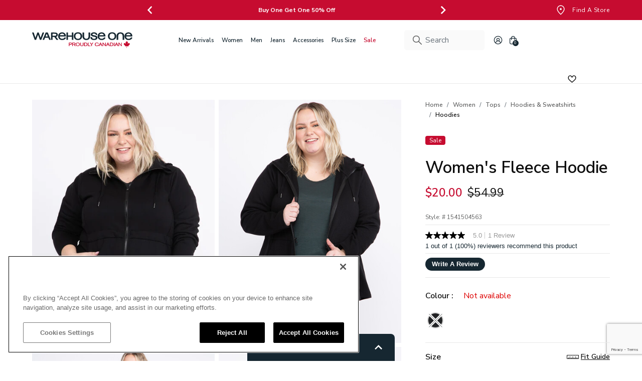

--- FILE ---
content_type: text/html;charset=UTF-8
request_url: https://www.warehouseone.com/women-s-fleece-hoodie/1541504563.html
body_size: 47684
content:
<!DOCTYPE html>
<html lang="en">
<head>
<!--[if gt IE 9]><!-->
<script defer="defer" src="/on/demandware.static/Sites-warehouseone-Site/-/en_CA/v1769167387648/js/vendor.bundle.js"></script>
<script
    defer="defer"
    id="jsMainScripts"
    data-scripts="[{&quot;src&quot;:&quot;/on/demandware.static/Sites-warehouseone-Site/-/en_CA/v1769167387648/js/productDetail.js&quot;},{&quot;src&quot;:&quot;/on/demandware.static/Sites-warehouseone-Site/-/en_CA/v1769167387648/js/googleservices.js&quot;}]"
    src="/on/demandware.static/Sites-warehouseone-Site/-/en_CA/v1769167387648/js/main.js"
>
</script>



<!--<![endif]-->




<style>
:root {
--broken-img-url: url(/on/demandware.static/Sites-warehouseone-Site/-/default/dw0aa8c663/images/noimagelarge.png);
--brand-primary-plus80-hover: #3e4f5a;
--brand-primary-100: #162731;
--brand-primary: #009cdf;
--brand-text-100: #0d0d0d;
--brand-text-90: #343535;
--brand-text-80: #4a4b4b;
--brand-text-70: #616262;
--brand-text-50: #8e8f8f;
--brand-text-0: #fff;
--brand-text-sale: #c60c30;
--brand-ui-plus80-hover: #686868;
--brand-ui-100: #d0d0d0;
--brand-ui-90: #e8e8e8;
--brand-ui-80: #f1f1f1;
--brand-ui-60: #fafafa;
--brand-ui-wishlist: #212121;
--brand-ui-wishlist-added: #162731;
--brand-valid-plus80-hover: #00a25b;
--brand-valid-100: #137e11;
--brand-valid-50: #ccf4e3;
--brand-invalid-plus80-hover: #b63546;
--brand-invalid-100: #D00000;
--brand-invalid-50: #f9dade;
--brand-warning-red: #d00;
--brand-loyalty-signed: #bfe5f1;
--brand-loyalty-unsigned: #fbe3ea;
--brand-black: #000;
--brand-white: #fff;
--brand-transparent: transparent;
--brand-ui-60-transparent: rgba(250, 250, 250, 0);
--brand-interac: #f3bf36;
--brand-paypal: #ffc439;
--brand-paypal-hover: #f2ba36;
}
</style>
<script>
window.dynamicImport = {
urls: {
plyr: "https://www.warehouseone.com/on/demandware.static/Sites-warehouseone-Site/-/en_CA/v1769167387648/js/dynamicImports/plyrDynamic.js",
photoSwipe: "https://www.warehouseone.com/on/demandware.static/Sites-warehouseone-Site/-/en_CA/v1769167387648/js/dynamicImports/photoSwipeDynamic.js",
cleave: "https://www.warehouseone.com/on/demandware.static/Sites-warehouseone-Site/-/en_CA/v1769167387648/js/dynamicImports/cleaveDynamic.js",
slimSelect: "https://www.warehouseone.com/on/demandware.static/Sites-warehouseone-Site/-/en_CA/v1769167387648/js/dynamicImports/slimSelectDynamic.js",
storeLocator: "https://www.warehouseone.com/on/demandware.static/Sites-warehouseone-Site/-/en_CA/v1769167387648/js/dynamicImports/storeLocatorDynamic.js",
stylitics: "https://www.warehouseone.com/on/demandware.static/Sites-warehouseone-Site/-/en_CA/v1769167387648/js/dynamicImports/stylisticsDynamic.js",
mailFriend: "https://www.warehouseone.com/on/demandware.static/Sites-warehouseone-Site/-/en_CA/v1769167387648/js/dynamicImports/emailFriendModalDynamic.js"
},
modules: {
plyr: {},
photoSwipe: {},
cleave: {},
slimSelect: {},
storeLocator: {},
stylitics: {},
mailFriend: {}
},
loadedModules: new Set()
};
window.appNs = {
plugins: [],
jsOverrides: {}
}
</script>

<script>
    document.addEventListener(
        "error",
        function (event) {
            if (event.target.tagName === "IMG") {
                event.target.classList.add("broken");
            }
        },
        // According to the DOM specification, the ERROR and
        // LOAD events for Images do not BUBBLE up through the DOM tree. As such, we
        // have to use the CAPTURE phase, which starts at the top of the DOM and
        // descends down into the DOM toward the target element.
        true
    );

    document.addEventListener(
        "load",
        function (event) {
            if (event.target.tagName === "IMG") {
                event.target.classList.remove("broken");
            }
        },
        true
    );
</script>










    <link rel="preload" as="style" href="https://fonts.googleapis.com/css2?family=Nunito+Sans:wght@400;600;700;800&family=Oswald:wght@600&display=swap" />
    <link rel="stylesheet" href="https://fonts.googleapis.com/css2?family=Nunito+Sans:wght@400;600;700;800&family=Oswald:wght@600&display=swap" />

    <style>
        :root {
            --primary-font-name: Nunito Sans;
        }
    </style>




    <link rel="preload" as="style" href="https://fonts.googleapis.com/css2?family=Oswald:wght@600&display=swap" />
    <link rel="stylesheet" href="https://fonts.googleapis.com/css2?family=Oswald:wght@600&display=swap" />

    <style>
        :root {
            --secondary-font-name: Oswald;
        }
    </style>





<meta charset="UTF-8" />
<meta http-equiv="x-ua-compatible" content="ie=edge" />
<meta name="viewport" content="width=device-width, initial-scale=1" />
<meta http-equiv="Accept-CH" content="DPR, Viewport-Width" />











    <title>
        Women&#x27;s Fleece Hoodie Warehouse One
    </title>



    
    


<script>
    (function(w,d,s,l,i){w[l]=w[l]||[];w[l].push({'gtm.start':
    new Date().getTime(),event:'gtm.js'});var f=d.getElementsByTagName(s)[0],
    j=d.createElement(s),dl=l!='dataLayer'?'&l='+l:'';j.async=true;j.src=
    'https://www.googletagmanager.com/gtm.js?id='+i+dl;f.parentNode.insertBefore(j,f);
    })(window,document,'script','dataLayer', "GTM-K62GSDN");
</script>

    



    <meta name="description" content="Women's Fleece Hoodie"/>



    <meta name="keywords" content="AC SOLID ANORAK FLEECE HOODED JACKET women tops hoodiessweatshirts hoodies"/>




    

    

    

    

    

    



<link rel="apple-touch-icon" href="/on/demandware.static/Sites-warehouseone-Site/-/default/dw022a8ba3/images/favicons/favicon-152x152.png" sizes="152x152" />
<link rel="apple-touch-icon" href="/on/demandware.static/Sites-warehouseone-Site/-/default/dw643e0357/images/favicons/favicon-167x167.png" sizes="167x167" />
<link rel="apple-touch-icon" href="/on/demandware.static/Sites-warehouseone-Site/-/default/dwbd76c51b/images/favicons/favicon-180x180.png" sizes="180x180" />
<link rel="icon" type="image/png" href="/on/demandware.static/Sites-warehouseone-Site/-/default/dwdb373901/images/favicons/favicon-196x196.png" sizes="196x196" />
<link rel="icon" type="image/png" href="/on/demandware.static/Sites-warehouseone-Site/-/default/dw1eb06029/images/favicons/favicon-128x128.png" sizes="128x128" />
<link rel="icon" type="image/png" href="/on/demandware.static/Sites-warehouseone-Site/-/default/dw9cd8bc58/images/favicons/favicon-96x96.png" sizes="96x96" />
<link rel="icon" type="image/png" href="/on/demandware.static/Sites-warehouseone-Site/-/default/dw3581f64f/images/favicons/favicon-32x32.png" sizes="32x32" />
<link rel="icon" type="image/png" href="/on/demandware.static/Sites-warehouseone-Site/-/default/dwc66712f6/images/favicons/favicon-16x16.png" sizes="16x16" />




    
        
            <link rel="dns-prefetch preconnect" href="https://cdn.cquotient.com" />
        
    
        
            <link rel="dns-prefetch preconnect" href="https://api.cquotient.com" />
        
    
        
            <link rel="dns-prefetch preconnect" href="https://fonts.googleapis.com" />
        
    
        
            <link rel="dns-prefetch preconnect" href="https://fonts.gstatic.com" />
        
    
        
            <link rel="dns-prefetch preconnect" href="https://ws1.postescanada-canadapost.ca" />
        
    
        
            <link rel="dns-prefetch preconnect" href="https://maps.googleapis.com" />
        
    
        
            <link rel="dns-prefetch preconnect" href="https://maps.google.com" />
        
    
        
            <link rel="dns-prefetch preconnect" href="https://www.googletagmanager.com" />
        
    
        
            <link rel="dns-prefetch preconnect" href="https://www.facebook.com" />
        
    
        
            <link rel="dns-prefetch preconnect" href="https://connect.facebook.net" />
        
    
        
            <link rel="dns-prefetch preconnect" href="https://www.google-analytics.com" />
        
    



<meta name="format-detection" content="telephone=no" />

<meta name="theme-color" content="#000000" />

<link href="/on/demandware.static/Sites-warehouseone-Site/-/en_CA/v1769167387648/css/global.css" rel="preload" as="style">
<link rel="stylesheet" href="/on/demandware.static/Sites-warehouseone-Site/-/en_CA/v1769167387648/css/global.css">




    <link
        rel="stylesheet"
        href="/on/demandware.static/Sites-warehouseone-Site/-/en_CA/v1769167387648/css/productDetail.css"
        media="screen"
        
    />

    <link
        rel="stylesheet"
        href="/on/demandware.static/Sites-warehouseone-Site/-/en_CA/v1769167387648/css/wishlist.css"
        media="screen"
        
    />

    <link
        rel="stylesheet"
        href="/on/demandware.static/Sites-warehouseone-Site/-/en_CA/v1769167387648/css/mediaPackages.css"
        media="screen"
        
    />

    <link
        rel="stylesheet"
        href="/on/demandware.static/Sites-warehouseone-Site/-/en_CA/v1769167387648/css/wishlistGlobal.css"
        media="screen"
        
    />



<script src="/on/demandware.static/Sites-warehouseone-Site/-/en_CA/v1769167387648/js/svgIcon.js"></script>


    <link rel="prefetch" type="text/css" href="/on/demandware.static/Sites-warehouseone-Site/-/en_CA/v1769167387648/css/cart.css" />





<link rel="preload" href="/on/demandware.static/Sites-warehouseone-Site/-/en_CA/v1769167387648/js/vendor.bundle.js" as="script" />
<link rel="preload" href="/on/demandware.static/Sites-warehouseone-Site/-/en_CA/v1769167387648/js/main.js" as="script" />

    <link rel="preload" href="/on/demandware.static/Sites-warehouseone-Site/-/en_CA/v1769167387648/js/productDetail.js" as="script" />

    <link rel="preload" href="/on/demandware.static/Sites-warehouseone-Site/-/en_CA/v1769167387648/js/googleservices.js" as="script" />




    











    <!-- BEGIN SCG script for "Rickis Site" -->
    <script>
        var CRL8_SITENAME = 'warehouseonejeans-chvjsv';
        !function(){var e=window.crl8=window.crl8||{},n=!1,i=[];e.ready=function(e){n?e():i.push(e)},e.pixel=e.pixel||function(){e.pixel.q.push(arguments)},e.pixel.q=e.pixel.q||[];var t=window.document,o=t.createElement("script"),c=e.debug||-1!==t.location.search.indexOf("crl8-debug=true")?"js":"min.js";o.async=!0,o.src=t.location.protocol+"//edge.curalate.com/sites/"+CRL8_SITENAME+"/site/latest/site."+c,o.onload=function(){n=!0,i.forEach(function(e){e()})};var r=t.getElementsByTagName("script")[0];r.parentNode.insertBefore(o,r.nextSibling)}();
    </script>
    <!-- END SCG script tag -->








    <script defer src="https://web-assets.stylitics.com/v3-classic/latest/classic.release.js"></script>
    
        <script defer src="https://web-assets.stylitics.com/purchase-tracking/latest/purchase_tracking_iife.js"></script>
    



    





    <script async type="text/javascript" src="//apps.bazaarvoice.com/deployments/warehouseone/sfra_2023_wh1/production/en_CA/bv.js"></script>






<link rel="canonical" href="https://www.warehouseone.com/women-s-fleece-hoodie/1541504563.html"/>


<script type="text/javascript">//<!--
/* <![CDATA[ (head-active_data.js) */
var dw = (window.dw || {});
dw.ac = {
    _analytics: null,
    _events: [],
    _category: "",
    _searchData: "",
    _anact: "",
    _anact_nohit_tag: "",
    _analytics_enabled: "true",
    _timeZone: "Canada/Central",
    _capture: function(configs) {
        if (Object.prototype.toString.call(configs) === "[object Array]") {
            configs.forEach(captureObject);
            return;
        }
        dw.ac._events.push(configs);
    },
	capture: function() { 
		dw.ac._capture(arguments);
		// send to CQ as well:
		if (window.CQuotient) {
			window.CQuotient.trackEventsFromAC(arguments);
		}
	},
    EV_PRD_SEARCHHIT: "searchhit",
    EV_PRD_DETAIL: "detail",
    EV_PRD_RECOMMENDATION: "recommendation",
    EV_PRD_SETPRODUCT: "setproduct",
    applyContext: function(context) {
        if (typeof context === "object" && context.hasOwnProperty("category")) {
        	dw.ac._category = context.category;
        }
        if (typeof context === "object" && context.hasOwnProperty("searchData")) {
        	dw.ac._searchData = context.searchData;
        }
    },
    setDWAnalytics: function(analytics) {
        dw.ac._analytics = analytics;
    },
    eventsIsEmpty: function() {
        return 0 == dw.ac._events.length;
    }
};
/* ]]> */
// -->
</script>
<script type="text/javascript">//<!--
/* <![CDATA[ (head-cquotient.js) */
var CQuotient = window.CQuotient = {};
CQuotient.clientId = 'bkbq-warehouseone';
CQuotient.realm = 'BKBQ';
CQuotient.siteId = 'warehouseone';
CQuotient.instanceType = 'prd';
CQuotient.locale = 'en_CA';
CQuotient.fbPixelId = '__UNKNOWN__';
CQuotient.activities = [];
CQuotient.cqcid='';
CQuotient.cquid='';
CQuotient.cqeid='';
CQuotient.cqlid='';
CQuotient.apiHost='api.cquotient.com';
/* Turn this on to test against Staging Einstein */
/* CQuotient.useTest= true; */
CQuotient.useTest = ('true' === 'false');
CQuotient.initFromCookies = function () {
	var ca = document.cookie.split(';');
	for(var i=0;i < ca.length;i++) {
	  var c = ca[i];
	  while (c.charAt(0)==' ') c = c.substring(1,c.length);
	  if (c.indexOf('cqcid=') == 0) {
		CQuotient.cqcid=c.substring('cqcid='.length,c.length);
	  } else if (c.indexOf('cquid=') == 0) {
		  var value = c.substring('cquid='.length,c.length);
		  if (value) {
		  	var split_value = value.split("|", 3);
		  	if (split_value.length > 0) {
			  CQuotient.cquid=split_value[0];
		  	}
		  	if (split_value.length > 1) {
			  CQuotient.cqeid=split_value[1];
		  	}
		  	if (split_value.length > 2) {
			  CQuotient.cqlid=split_value[2];
		  	}
		  }
	  }
	}
}
CQuotient.getCQCookieId = function () {
	if(window.CQuotient.cqcid == '')
		window.CQuotient.initFromCookies();
	return window.CQuotient.cqcid;
};
CQuotient.getCQUserId = function () {
	if(window.CQuotient.cquid == '')
		window.CQuotient.initFromCookies();
	return window.CQuotient.cquid;
};
CQuotient.getCQHashedEmail = function () {
	if(window.CQuotient.cqeid == '')
		window.CQuotient.initFromCookies();
	return window.CQuotient.cqeid;
};
CQuotient.getCQHashedLogin = function () {
	if(window.CQuotient.cqlid == '')
		window.CQuotient.initFromCookies();
	return window.CQuotient.cqlid;
};
CQuotient.trackEventsFromAC = function (/* Object or Array */ events) {
try {
	if (Object.prototype.toString.call(events) === "[object Array]") {
		events.forEach(_trackASingleCQEvent);
	} else {
		CQuotient._trackASingleCQEvent(events);
	}
} catch(err) {}
};
CQuotient._trackASingleCQEvent = function ( /* Object */ event) {
	if (event && event.id) {
		if (event.type === dw.ac.EV_PRD_DETAIL) {
			CQuotient.trackViewProduct( {id:'', alt_id: event.id, type: 'raw_sku'} );
		} // not handling the other dw.ac.* events currently
	}
};
CQuotient.trackViewProduct = function(/* Object */ cqParamData){
	var cq_params = {};
	cq_params.cookieId = CQuotient.getCQCookieId();
	cq_params.userId = CQuotient.getCQUserId();
	cq_params.emailId = CQuotient.getCQHashedEmail();
	cq_params.loginId = CQuotient.getCQHashedLogin();
	cq_params.product = cqParamData.product;
	cq_params.realm = cqParamData.realm;
	cq_params.siteId = cqParamData.siteId;
	cq_params.instanceType = cqParamData.instanceType;
	cq_params.locale = CQuotient.locale;
	
	if(CQuotient.sendActivity) {
		CQuotient.sendActivity(CQuotient.clientId, 'viewProduct', cq_params);
	} else {
		CQuotient.activities.push({activityType: 'viewProduct', parameters: cq_params});
	}
};
/* ]]> */
// -->
</script>



    
        <script type="application/ld+json">
            {"@context":"http://schema.org/","@type":"Product","@id":"https://www.warehouseone.com/women-s-fleece-hoodie/1541504563.html","name":"Women's Fleece Hoodie","description":"Women's Fleece Hoodie","mpn":"1541504563","sku":"1541504563","image":["https://www.warehouseone.com/on/demandware.static/-/Sites-warehouseone-master/default/dw63f5ffa9/who/1541504563~001~1.jpg","https://www.warehouseone.com/on/demandware.static/-/Sites-warehouseone-master/default/dw3cb9ffc3/who/1541504563~001~2.jpg","https://www.warehouseone.com/on/demandware.static/-/Sites-warehouseone-master/default/dwcf451cbe/who/1541504563~001~3.jpg","https://www.warehouseone.com/on/demandware.static/-/Sites-warehouseone-master/default/dw46753442/who/1541504563~001~4.jpg","https://www.warehouseone.com/on/demandware.static/-/Sites-warehouseone-master/default/dwf70c17e4/who/1541504563~001~5.jpg","https://www.warehouseone.com/on/demandware.static/-/Sites-warehouseone-master/default/dwd402f922/who/1541504563~001~6.jpg"],"offers":{"url":"https://www.warehouseone.com/women-s-fleece-hoodie/1541504563.html","@type":"Offer","priceCurrency":"CAD","price":"54.99","availability":"http://schema.org/OutOfStock","seller":{"@type":"Organization","name":"Commerce Cloud Storefront Reference Architecture"},"itemCondition":"https://schema.org/NewCondition"}}
        </script>
    



    <script type="application/ld+json">
        {"@context":"http://schema.org/","@type":"Offer","url":"https://www.warehouseone.com/women-s-fleece-hoodie/1541504563.html","priceCurrency":"CAD","price":"20.00","availability":"http://schema.org/OutOfStock","seller":{"@type":"Organization","name":"Commerce Cloud Storefront Reference Architecture"},"itemCondition":"https://schema.org/NewCondition"}
    </script>







    



    
        <meta property="og:image:ALT" content="Women&#39;s Fleece Hoodie">
    

    
        <meta property="og:type" content="product">
    

    
        <meta property="og:site_name" content="Warehouse One">
    

    
        <meta property="og:locale" content="en_CA">
    

    
        <meta property="og:url" content="https://www.warehouseone.com/women-s-fleece-hoodie/1541504563.html" />
    

    
        <meta property="og:description" content="AND Product.pageDescription}">
    



    <meta property="og:image" content="https://www.warehouseone.com/on/demandware.static/-/Sites-warehouseone-master/default/dw63f5ffa9/who/1541504563~001~1.jpg?sw=690&amp;sh=920&amp;sm=fit&amp;q=88" />
    <meta property="og:image:width" content="690" />
    <meta property="og:image:height" content="920" />




</head>
<body>






    <noscript>
        <iframe src="https://www.googletagmanager.com/ns.html?id=GTM-K62GSDN" height="0" width="0" style="display:none;visibility:hidden"></iframe>
    </noscript>










	 


	




    
    
    
    
    
    
    

    <section aria-label="Header promo banner section">
        <div class="d-none header-banner js-header-banner" role="article" aria-label="Header promo banner slider">
            <div class="container d-flex justify-content-between position-relative pe-lg-0">
                <div class="header-banner__spacer"></div>
                <div class="header-banner__content js-header-banner__content">
                    <div class="swiper js-header-banner-swiper">
                        <div class="swiper-wrapper">
                            
                                
                                
                                    <div class="swiper-slide">
                                        <div class="header-banner__slide-content">
                                            
                                                <style type="text/css">.header-banner.js-header-banner {
    background: #C60C30!important;
}
    .d-none.d-lg-block.header-banner__right-side a{
        background: #C60C30!important;
        border-color:#C60C30!important;
    }
 
button.body-4.d-flex.d-lg-none.justify-content-center.align-items-center.header-banner__close-cta.js-header-banner__close-cta {
    background: #C60C30;
}
button.header-banner__close-cta,
button.header-banner__close-cta svg,
button.header-banner__close-cta svg path,
button.header-banner__close-cta::before,
button.header-banner__close-cta::after {
    color: #C60C30 !important;
    fill: #C60C30 !important;
    border-color: #C60C30 !important;
}
</style>
<p class="body-4" style="color:#ffffff;"><a href="https://www.warehouseone.com/sale/" style="color:#fff!important;text-decoration:none!important; text-transform: capitalize;"><strong>Price Drop: Styles From $5</strong></a></p>
                                            
                                        </div>
                                    </div>
                                
                            
                                
                                
                                    <div class="swiper-slide">
                                        <div class="header-banner__slide-content">
                                            
                                                <p class="body-4"><a href="https://www.warehouseone.com/bogo50-deal/" style="color:#fff!important;text-decoration:none!important;"><strong>Buy One Get One 50% Off</strong>
</a></p>
                                            
                                        </div>
                                    </div>
                                
                            
                        </div>
                        
                            <div class="swiper-pagination d-lg-none"></div>
                            
                                <button type="button" class="d-none d-lg-flex p-1 btn header-banner__swiper-button-prev white-outline">
                                    <svg-icon icon="angle-left"></svg-icon>
                                </button>
                                <button type="button" class="d-none d-lg-flex p-1 btn header-banner__swiper-button-next white-outline">
                                    <svg-icon icon="angle-right"></svg-icon>
                                </button>
                            
                        
                    </div>
                </div>
                <div class="d-none d-lg-block header-banner__right-side">
                    <nav aria-label="Header banner right side content">
                        
    
    <div class="content-asset"><!-- dwMarker="content" dwContentID="17463bcd4242b0a310fbc95899" -->
        <a                 href="https://www.warehouseone.com/stores/?showMap=true&amp;horizontalView=true&amp;isForm=true"                 class="btn btn-primary d-flex align-items-center text-decoration-none header-banner__right-cta ga-global-find-a-store"                 >                <svg-icon class="me-1" icon="promo-location-marker"></svg-icon>                <svg-icon class="me-1" icon="promo-location-marker-hover"></svg-icon>                <span class="body-4">Find a store</span>                </a>
    </div> <!-- End content-asset -->



                    </nav>
                </div>
                
            </div>
        </div>
    </section>
    <script>
        document.addEventListener("DOMContentLoaded", function() {
            // Show header banner immediately on render if it wasn't closed before in current session
            if (!window.sessionStorage.getItem("wasHeaderBannerClosed")) {
                const headerBanner = document.querySelector(".header-banner");
                if (headerBanner) {
                    headerBanner.classList.remove("d-none");
                }
            }
        });
    </script>

 
	

<header class="header-wrapper" aria-label="Main header">
    <a href="#maincontent" class="skip" aria-label="Skip to main content">Skip to main content</a>
<a href="#footercontent" class="skip" aria-label="Skip to footer content">Skip to footer content</a>

    <nav class="main-header__nav" aria-label="Main navigation">
        <div class="main-header__nav-inner">
            <div class="px-lg-0 container navbar-header header main-header">
                <div class="suzanne-slot-wrapper">
                    
	 

	
                </div>
                <div class="main-header__burger-menu">
                    <button
                        type="button"
                        class="p-0 navbar-toggler burger-menu-cta"
                        aria-controls="sg-navbar-collapse"
                        aria-expanded="false"
                        aria-label="Toggle navigation"
                    >
                        <svg-icon icon="bars"></svg-icon>
                    </button>
                </div>
                <div class="main-header__logo">
                    <a class="logo-home d-block ga-global-logo" href="/" title="Commerce Cloud Storefront Reference Architecture Home">
                        
    
    <div class="content-asset"><!-- dwMarker="content" dwContentID="5abe7fe4c34adbf192b6904562" -->
        <!--<p><img alt="Warehouse One logo" class="hidden-lg-down main-header__logo-img" height="40" src="https://www.warehouseone.com/on/demandware.static/-/Sites-warehouseone-Library/default/dwc39b16c7/images/header/logo.svg" title="Warehouse One logo" width="226" /> <img alt="Warehouse One logo" class="d-lg-none main-header__logo-img" height="38" src="https://www.warehouseone.com/on/demandware.static/-/Sites-warehouseone-Library/default/dwc39b16c7/images/header/logo.svg" title="Warehouse One logo" width="64" /></p>-->

<p><img alt="Warehouse One logo" class="hidden-lg-down main-header__logo-img" height="40" src="https://www.warehouseone.com/on/demandware.static/-/Sites-warehouseone-Library/default/dw3e953b4c/images/header/WH1_proudly_canadian_logo_2025.svg" title="Warehouse One logo" width="226" /> <img alt="Warehouse One logo" class="d-lg-none main-header__logo-img" height="38" src="https://www.warehouseone.com/on/demandware.static/-/Sites-warehouseone-Library/default/dw3e953b4c/images/header/WH1_proudly_canadian_logo_2025.svg" title="Warehouse One logo" width="64" /></p>
    </div> <!-- End content-asset -->



                    </a>
                </div>
                <div class="main-header__main-menu">
                    <div
                        class="main-menu d-none navbar-toggleable-md navbar-toggleable-lg menu-toggleable-left multilevel-dropdown d-lg-block"
                        id="sg-navbar-collapse"
                    >
                        
















<nav class="navbar navbar-expand-lg bg-inverse" aria-label="Category navigation">
    <div class="close-menu d-lg-none">
        <div class="nav-item back">
            <button
                class="d-flex align-items-center btn nav-link back__cta negative-offset"
                role="button"
                aria-label="Back to previous menu"
            >
                <svg-icon icon="mobile-submenu-back"></svg-icon>
                <span class="ms-2">Back</span>
            </button>
        </div>
        <div class="close-navigation-cta__wrapper">
            <button
                class="d-flex justify-content-center align-items-center close-navigation-cta js-close-navigation-cta white-outline negative-offset"
                role="button"
                aria-label="Close Menu"
            >
                <svg-icon icon="xmark" class="header-banner-close-cta" aria-hidden="true"></svg-icon>
            </button>
        </div>
    </div>
    <div class="menu-group" role="navigation">
        <ul class="nav navbar-nav" role="menu" aria-busy="true">
            
                
                    
                        <li
                            class="nav-item dropdown js-nav-item-dropdown js-ga-navigation-item ga-global-navigation js-category-wh-newarrivals"
                            role="presentation"
                            style=""
                        >
                            <a
                                id="wh-newarrivals"
                                class="
                                    nav-link
                                    dropdown-toggle
                                    d-flex
                                    align-items-center
                                    negative-offset
                                    nav-link--lvl-1
                                    
                                "
                                role="button"
                                data-bs-toggle="dropdown"
                                aria-haspopup="true"
                                aria-expanded="false"
                                aria-label="Main navigation link for New Arrivals category"
                                tabindex="0"
                                href="/new-arrivals/"
                                data-gtm="{&quot;menu_item_name&quot;:&quot;New Arrivals&quot;,&quot;menu_items_section&quot;:&quot;New Arrivals&quot;}"
                                
                            >
                                <span class="nav-link__inner">
                                    <span class="nav-link__text"
                                        style=""
                                    >
                                        New Arrivals
                                    </span>
                                </span>
                                <svg-icon icon="angle-right" class="ga-global-navigation ms-auto nav-link__dive-into-icon" aria-hidden="true"></svg-icon>
                            </a>
                            


















<div
    class="dropdown-menu hide d-none d-lg-block"
    aria-labelledby="wh-newarrivals"
    
>
    <div class="d-lg-flex dropdown-menu__wrapper">
        <div class="d-lg-flex dropdown-menu__main-wrapper dropdown-menu__level-2 flex-grow-1 container-lg pe-lg-0">
            <div class="dropdown-menu__inner js-dropdown-menu-level-two dropdown-menu__inner--column" role="menu" aria-hidden="true" aria-label="wh-newarrivals">
                <a
                    class="dropdown-item body-1 text-decoration-none dropdown-item__category-name"
                    href="/new-arrivals/"
                    style=""
                    data-gtm="{&quot;menu_item_name&quot;:&quot;New Arrivals&quot;,&quot;menu_items_section&quot;:&quot;New Arrivals&quot;}"
                >
                    New Arrivals
                </a>
                <div
                    class="d-flex flex-column dropdown-menu__main-categories"
                    style="--main-category-max-height: 400px;"
                >
                    <div class="dropdown-menu__main-categories-inner">
                        
                            
                                <div class="dropdown-item__wrapper">
                                    <a
                                        href="/new-arrivals/shop-women-s/"
                                        id="wh-newarrivals-women"
                                        class="dropdown-item dropdown-link"
                                        role="button"
                                        tabindex="0"
                                        data-gtm="{&quot;menu_item_name&quot;:&quot;New Arrivals&quot;,&quot;menu_items_section&quot;:&quot;Shop Women's&quot;}"
                                        
                                    >
                                        Shop Women's
                                    </a>
                                    


















<div class="dropdown-menu__level-3-wrapper">
    <div class="dropdown-menu__main-wrapper dropdown-menu__level-3 flex-grow-1 container-lg p-0 px-lg-2">
        <div class="dropdown-menu__inner" role="menu" aria-hidden="true" aria-label="wh-newarrivals-women">
            <a
                class="dropdown-item body-1 text-decoration-none dropdown-item__category-name"
                href="/new-arrivals/shop-women-s/"
                data-gtm="{&quot;menu_item_name&quot;:&quot;New Arrivals&quot;,&quot;menu_items_section&quot;:&quot;Shop Women's&quot;}"
            >
                Shop Women's
            </a>
            <div class="d-flex flex-column flex-nowrap dropdown-menu__main-categories">
                
                    <div class="dropdown-item__wrapper">
                        <a
                            href="/new-arrivals/shop-women-s/jeans/"
                            id="wh-newarrivals-women-jeans"
                            role="menuitemlvl3data"
                            class="dropdown-link dropdown-item"
                            data-gtm="{&quot;menu_item_name&quot;:&quot;New Arrivals&quot;,&quot;menu_items_section&quot;:&quot;Jeans&quot;}"
                            
                        >
                            Jeans
                        </a>
                    </div>
                
                    <div class="dropdown-item__wrapper">
                        <a
                            href="/new-arrivals/shop-women-s/tops/"
                            id="wh-newarrivals-women-tops"
                            role="menuitemlvl3data"
                            class="dropdown-link dropdown-item"
                            data-gtm="{&quot;menu_item_name&quot;:&quot;New Arrivals&quot;,&quot;menu_items_section&quot;:&quot;Tops&quot;}"
                            
                        >
                            Tops
                        </a>
                    </div>
                
                    <div class="dropdown-item__wrapper">
                        <a
                            href="/new-arrivals/shop-women-s/dresses/"
                            id="wh-newarrivals-women-dressesskirtsjumpsuits"
                            role="menuitemlvl3data"
                            class="dropdown-link dropdown-item"
                            data-gtm="{&quot;menu_item_name&quot;:&quot;New Arrivals&quot;,&quot;menu_items_section&quot;:&quot;Dresses&quot;}"
                            
                        >
                            Dresses
                        </a>
                    </div>
                
                    <div class="dropdown-item__wrapper">
                        <a
                            href="/new-arrivals/shop-women-s/bottoms/"
                            id="wh-newarrivals-women-bottoms"
                            role="menuitemlvl3data"
                            class="dropdown-link dropdown-item"
                            data-gtm="{&quot;menu_item_name&quot;:&quot;New Arrivals&quot;,&quot;menu_items_section&quot;:&quot;Bottoms&quot;}"
                            
                        >
                            Bottoms
                        </a>
                    </div>
                
                    <div class="dropdown-item__wrapper">
                        <a
                            href="/new-arrivals/shop-women-s/outerwear/"
                            id="wh-newarrivals-women-outerwear"
                            role="menuitemlvl3data"
                            class="dropdown-link dropdown-item"
                            data-gtm="{&quot;menu_item_name&quot;:&quot;New Arrivals&quot;,&quot;menu_items_section&quot;:&quot;Outerwear&quot;}"
                            
                        >
                            Outerwear
                        </a>
                    </div>
                
                    <div class="dropdown-item__wrapper">
                        <a
                            href="/new-arrivals/shop-women-s/accessories/"
                            id="wh-newarrivals-women-accessories"
                            role="menuitemlvl3data"
                            class="dropdown-link dropdown-item"
                            data-gtm="{&quot;menu_item_name&quot;:&quot;New Arrivals&quot;,&quot;menu_items_section&quot;:&quot;Accessories&quot;}"
                            
                        >
                            Accessories
                        </a>
                    </div>
                
            </div>
        </div>
    </div>
</div>


                                </div>
                            
                        
                            
                                <div class="dropdown-item__wrapper">
                                    <a
                                        href="/new-arrivals/shop-men-s/"
                                        id="wh-newarrivals-men"
                                        class="dropdown-item dropdown-link"
                                        role="button"
                                        tabindex="0"
                                        data-gtm="{&quot;menu_item_name&quot;:&quot;New Arrivals&quot;,&quot;menu_items_section&quot;:&quot;Shop Men's&quot;}"
                                        
                                    >
                                        Shop Men's
                                    </a>
                                    


















<div class="dropdown-menu__level-3-wrapper">
    <div class="dropdown-menu__main-wrapper dropdown-menu__level-3 flex-grow-1 container-lg p-0 px-lg-2">
        <div class="dropdown-menu__inner" role="menu" aria-hidden="true" aria-label="wh-newarrivals-men">
            <a
                class="dropdown-item body-1 text-decoration-none dropdown-item__category-name"
                href="/new-arrivals/shop-men-s/"
                data-gtm="{&quot;menu_item_name&quot;:&quot;New Arrivals&quot;,&quot;menu_items_section&quot;:&quot;Shop Men's&quot;}"
            >
                Shop Men's
            </a>
            <div class="d-flex flex-column flex-nowrap dropdown-menu__main-categories">
                
                    <div class="dropdown-item__wrapper">
                        <a
                            href="/new-arrivals/shop-men-s/jeans/"
                            id="wh-newarrivals-men-jeans"
                            role="menuitemlvl3data"
                            class="dropdown-link dropdown-item"
                            data-gtm="{&quot;menu_item_name&quot;:&quot;New Arrivals&quot;,&quot;menu_items_section&quot;:&quot;Jeans&quot;}"
                            
                        >
                            Jeans
                        </a>
                    </div>
                
                    <div class="dropdown-item__wrapper">
                        <a
                            href="/new-arrivals/shop-men-s/tops/"
                            id="wh-newarrivals-men-tops"
                            role="menuitemlvl3data"
                            class="dropdown-link dropdown-item"
                            data-gtm="{&quot;menu_item_name&quot;:&quot;New Arrivals&quot;,&quot;menu_items_section&quot;:&quot;Tops&quot;}"
                            
                        >
                            Tops
                        </a>
                    </div>
                
                    <div class="dropdown-item__wrapper">
                        <a
                            href="/new-arrivals/shop-men-s/pants/"
                            id="wh-newarrivals-men-pants"
                            role="menuitemlvl3data"
                            class="dropdown-link dropdown-item"
                            data-gtm="{&quot;menu_item_name&quot;:&quot;New Arrivals&quot;,&quot;menu_items_section&quot;:&quot;Pants&quot;}"
                            
                        >
                            Pants
                        </a>
                    </div>
                
                    <div class="dropdown-item__wrapper">
                        <a
                            href="/new-arrivals/shop-men-s/shorts/"
                            id="wh-newarrivals-men-shorts"
                            role="menuitemlvl3data"
                            class="dropdown-link dropdown-item"
                            data-gtm="{&quot;menu_item_name&quot;:&quot;New Arrivals&quot;,&quot;menu_items_section&quot;:&quot;Shorts&quot;}"
                            
                        >
                            Shorts
                        </a>
                    </div>
                
                    <div class="dropdown-item__wrapper">
                        <a
                            href="/new-arrivals/shop-men-s/accesories/"
                            id="wh-newarrivals-men-accessories"
                            role="menuitemlvl3data"
                            class="dropdown-link dropdown-item"
                            data-gtm="{&quot;menu_item_name&quot;:&quot;New Arrivals&quot;,&quot;menu_items_section&quot;:&quot;Accessories&quot;}"
                            
                        >
                            Accessories
                        </a>
                    </div>
                
            </div>
        </div>
    </div>
</div>


                                </div>
                            
                        
                    </div>
                </div>
                
                    <div class="dropdown-item__wrapper dropdown-item--featured-links">
                        <hr class="d-lg-none featured-links__delimiter"/>
                        <style type="text/css">.nav_title {
    font-family: var(--secondary-font-name);
    font-size: 1rem;
    font-weight: 600;
    line-height: 1.5rem;
    text-transform: uppercase;
    margin-bottom:8px;
    
    }
    
    li.featured-links__item {
    font-size: .875rem;
    line-height: 1.25rem;
    font-weight: 400!important;
    margin-bottom: 12px;
    padding: 0;

}


    }
</style>
<p class="nav_title">DISCOVER</p>

<ul class="list-unstyled featured-links">
	<li class="featured-links__item"><a class="featured-links__item-link" href="https://www.warehouseone.com/brands.html">Our Brands</a></li>
	<li class="featured-links__item"><a class="featured-links__item-link" href="https://www.warehouseone.com/Plus-and-Extended.html">Plus &amp; Extended Sizes</a></li>
</ul>
                    </div>
                
                
                    <div class="dropdown-menu__images">

                        
    
    <div class="content-asset"><!-- dwMarker="content" dwContentID="272f7f4cc6cf2a1a3d16cef94f" -->
        <div class="row">
    <div class="col-6">
        <figure class="dropdown-menu__figure">
            <a
                aria-label="Men's"
                class="text-decoration-none dropdown-menu__figure-link"
                href="https://www.warehouseone.com/new-arrivals/shop-women-s/"
            >
                <img
                    class="img-fluid w-100"
                    src="https://www.warehouseone.com/on/demandware.static/-/Sites-warehouseone-Library/default/dwe3c13690/images/megaMenu/2026/new-women.jpg"
                    loading="lazy"
                    width="294"
                    height="392"
                />
                <figcaption
                    class="mt-2 text-center body-2 fw-bold dropdown-menu__figure-caption">
                    Shop Women's New
                </figcaption>
            </a>
        </figure>
    </div>
    <div class="col-6">
        <figure class="dropdown-menu__figure">
            <a
                aria-label="Women’s"
                class="text-decoration-none dropdown-menu__figure-link"
                href="https://www.warehouseone.com/new-arrivals/shop-men-s/"
            >
                <img
                    class="img-fluid w-100"
                    src="https://www.warehouseone.com/on/demandware.static/-/Sites-warehouseone-Library/default/dw36b72a77/images/megaMenu/2026/new-men.jpg"
                    loading="lazy"
                    width="294"
                    height="392"
                />
                <figcaption
                    class="mt-2 text-center body-2 fw-bold dropdown-menu__figure-caption">
                    Shop Men's New
                </figcaption>
            </a>
        </figure>
    </div>
</div>
    </div> <!-- End content-asset -->



                    </div>
                
            </div>
        </div>
    </div>
</div>

                        </li>
                    
                
                    
                        <li
                            class="nav-item dropdown js-nav-item-dropdown js-ga-navigation-item ga-global-navigation js-category-wh-women"
                            role="presentation"
                            style=""
                        >
                            <a
                                id="wh-women"
                                class="
                                    nav-link
                                    dropdown-toggle
                                    d-flex
                                    align-items-center
                                    negative-offset
                                    nav-link--lvl-1
                                    
                                "
                                role="button"
                                data-bs-toggle="dropdown"
                                aria-haspopup="true"
                                aria-expanded="false"
                                aria-label="Main navigation link for Women category"
                                tabindex="0"
                                href="/women/"
                                data-gtm="{&quot;menu_item_name&quot;:&quot;Women&quot;,&quot;menu_items_section&quot;:&quot;Women&quot;}"
                                
                            >
                                <span class="nav-link__inner">
                                    <span class="nav-link__text"
                                        style=""
                                    >
                                        Women
                                    </span>
                                </span>
                                <svg-icon icon="angle-right" class="ga-global-navigation ms-auto nav-link__dive-into-icon" aria-hidden="true"></svg-icon>
                            </a>
                            


















<div
    class="dropdown-menu hide d-none d-lg-block"
    aria-labelledby="wh-women"
    
>
    <div class="d-lg-flex dropdown-menu__wrapper">
        <div class="d-lg-flex dropdown-menu__main-wrapper dropdown-menu__level-2 flex-grow-1 container-lg pe-lg-0">
            <div class="dropdown-menu__inner js-dropdown-menu-level-two dropdown-menu__inner--column" role="menu" aria-hidden="true" aria-label="wh-women">
                <a
                    class="dropdown-item body-1 text-decoration-none dropdown-item__category-name"
                    href="/women/"
                    style=""
                    data-gtm="{&quot;menu_item_name&quot;:&quot;Women&quot;,&quot;menu_items_section&quot;:&quot;Women&quot;}"
                >
                    Women
                </a>
                <div
                    class="d-flex flex-column dropdown-menu__main-categories"
                    style="--main-category-max-height: 400px;"
                >
                    <div class="dropdown-menu__main-categories-inner">
                        
                            
                                <div class="dropdown-item__wrapper">
                                    <a
                                        href="/women/jeans/"
                                        id="wh-women-jeans"
                                        class="dropdown-item dropdown-link"
                                        role="button"
                                        tabindex="0"
                                        data-gtm="{&quot;menu_item_name&quot;:&quot;Women&quot;,&quot;menu_items_section&quot;:&quot;Jeans&quot;}"
                                        
                                    >
                                        Jeans
                                    </a>
                                    


















<div class="dropdown-menu__level-3-wrapper">
    <div class="dropdown-menu__main-wrapper dropdown-menu__level-3 flex-grow-1 container-lg p-0 px-lg-2">
        <div class="dropdown-menu__inner" role="menu" aria-hidden="true" aria-label="wh-women-jeans">
            <a
                class="dropdown-item body-1 text-decoration-none dropdown-item__category-name"
                href="/women/jeans/"
                data-gtm="{&quot;menu_item_name&quot;:&quot;Women&quot;,&quot;menu_items_section&quot;:&quot;Jeans&quot;}"
            >
                Jeans
            </a>
            <div class="d-flex flex-column flex-nowrap dropdown-menu__main-categories">
                
                    <div class="dropdown-item__wrapper">
                        <a
                            href="/women/jeans/straight-jeans/"
                            id="wh-women-jeans-straightjeans"
                            role="menuitemlvl3data"
                            class="dropdown-link dropdown-item"
                            data-gtm="{&quot;menu_item_name&quot;:&quot;Women&quot;,&quot;menu_items_section&quot;:&quot;Straight Jeans&quot;}"
                            
                        >
                            Straight Jeans
                        </a>
                    </div>
                
                    <div class="dropdown-item__wrapper">
                        <a
                            href="/women/jeans/wide-leg-jeans/"
                            id="wh-women-jeans-widelegjeans"
                            role="menuitemlvl3data"
                            class="dropdown-link dropdown-item"
                            data-gtm="{&quot;menu_item_name&quot;:&quot;Women&quot;,&quot;menu_items_section&quot;:&quot;Wide Leg Jeans&quot;}"
                            
                        >
                            Wide Leg Jeans
                        </a>
                    </div>
                
                    <div class="dropdown-item__wrapper">
                        <a
                            href="/women/jeans/baby-bootcut-jeans/"
                            id="wh-women-jeans-bootcutjeans"
                            role="menuitemlvl3data"
                            class="dropdown-link dropdown-item"
                            data-gtm="{&quot;menu_item_name&quot;:&quot;Women&quot;,&quot;menu_items_section&quot;:&quot;Baby Bootcut Jeans&quot;}"
                            
                        >
                            Baby Bootcut Jeans
                        </a>
                    </div>
                
                    <div class="dropdown-item__wrapper">
                        <a
                            href="/women/jeans/skinny-jeans/"
                            id="wh-women-jeans-skinnyjeans"
                            role="menuitemlvl3data"
                            class="dropdown-link dropdown-item"
                            data-gtm="{&quot;menu_item_name&quot;:&quot;Women&quot;,&quot;menu_items_section&quot;:&quot;Skinny Jeans&quot;}"
                            
                        >
                            Skinny Jeans
                        </a>
                    </div>
                
                    <div class="dropdown-item__wrapper">
                        <a
                            href="/women/jeans/slim-jeans/"
                            id="wh-women-jeans-slimjeans"
                            role="menuitemlvl3data"
                            class="dropdown-link dropdown-item"
                            data-gtm="{&quot;menu_item_name&quot;:&quot;Women&quot;,&quot;menu_items_section&quot;:&quot;Slim Jeans&quot;}"
                            
                        >
                            Slim Jeans
                        </a>
                    </div>
                
                    <div class="dropdown-item__wrapper">
                        <a
                            href="/shop-women-plus/"
                            id="0624-women-plus"
                            role="menuitemlvl3data"
                            class="dropdown-link dropdown-item"
                            data-gtm="{&quot;menu_item_name&quot;:&quot;Women&quot;,&quot;menu_items_section&quot;:&quot;Plus Size Jeans&quot;}"
                            
                        >
                            Plus Size Jeans
                        </a>
                    </div>
                
            </div>
        </div>
    </div>
</div>


                                </div>
                            
                        
                            
                                <div class="dropdown-item__wrapper">
                                    <a
                                        href="/women/outerwear/"
                                        id="wh-women-outerwear"
                                        class="dropdown-item dropdown-link"
                                        role="button"
                                        tabindex="0"
                                        data-gtm="{&quot;menu_item_name&quot;:&quot;Women&quot;,&quot;menu_items_section&quot;:&quot;Outerwear&quot;}"
                                        
                                    >
                                        Outerwear
                                    </a>
                                    


















<div class="dropdown-menu__level-3-wrapper">
    <div class="dropdown-menu__main-wrapper dropdown-menu__level-3 flex-grow-1 container-lg p-0 px-lg-2">
        <div class="dropdown-menu__inner" role="menu" aria-hidden="true" aria-label="wh-women-outerwear">
            <a
                class="dropdown-item body-1 text-decoration-none dropdown-item__category-name"
                href="/women/outerwear/"
                data-gtm="{&quot;menu_item_name&quot;:&quot;Women&quot;,&quot;menu_items_section&quot;:&quot;Outerwear&quot;}"
            >
                Outerwear
            </a>
            <div class="d-flex flex-column flex-nowrap dropdown-menu__main-categories">
                
                    <div class="dropdown-item__wrapper">
                        <a
                            href="/women/outerwear/parkas/"
                            id="wh-women-outerwear-parkas"
                            role="menuitemlvl3data"
                            class="dropdown-link dropdown-item"
                            data-gtm="{&quot;menu_item_name&quot;:&quot;Women&quot;,&quot;menu_items_section&quot;:&quot;Parkas&quot;}"
                            
                        >
                            Parkas
                        </a>
                    </div>
                
                    <div class="dropdown-item__wrapper">
                        <a
                            href="/women/outerwear/jackets/"
                            id="wh-women-outerwear-jackets"
                            role="menuitemlvl3data"
                            class="dropdown-link dropdown-item"
                            data-gtm="{&quot;menu_item_name&quot;:&quot;Women&quot;,&quot;menu_items_section&quot;:&quot;Jackets&quot;}"
                            
                        >
                            Jackets
                        </a>
                    </div>
                
                    <div class="dropdown-item__wrapper">
                        <a
                            href="/women/outerwear/shackets/"
                            id="wh-women-outerwear-shackets"
                            role="menuitemlvl3data"
                            class="dropdown-link dropdown-item"
                            data-gtm="{&quot;menu_item_name&quot;:&quot;Women&quot;,&quot;menu_items_section&quot;:&quot;Shackets&quot;}"
                            
                        >
                            Shackets
                        </a>
                    </div>
                
            </div>
        </div>
    </div>
</div>


                                </div>
                            
                        
                            
                                <div class="dropdown-item__wrapper">
                                    <a
                                        href="/women/tops/"
                                        id="wh-women-tops"
                                        class="dropdown-item dropdown-link"
                                        role="button"
                                        tabindex="0"
                                        data-gtm="{&quot;menu_item_name&quot;:&quot;Women&quot;,&quot;menu_items_section&quot;:&quot;Tops&quot;}"
                                        
                                    >
                                        Tops
                                    </a>
                                    


















<div class="dropdown-menu__level-3-wrapper">
    <div class="dropdown-menu__main-wrapper dropdown-menu__level-3 flex-grow-1 container-lg p-0 px-lg-2">
        <div class="dropdown-menu__inner" role="menu" aria-hidden="true" aria-label="wh-women-tops">
            <a
                class="dropdown-item body-1 text-decoration-none dropdown-item__category-name"
                href="/women/tops/"
                data-gtm="{&quot;menu_item_name&quot;:&quot;Women&quot;,&quot;menu_items_section&quot;:&quot;Tops&quot;}"
            >
                Tops
            </a>
            <div class="d-flex flex-column flex-nowrap dropdown-menu__main-categories">
                
                    <div class="dropdown-item__wrapper">
                        <a
                            href="/women/tops/sweaters-and-cardigans/"
                            id="wh-women-tops-sweaterscardigans"
                            role="menuitemlvl3data"
                            class="dropdown-link dropdown-item"
                            data-gtm="{&quot;menu_item_name&quot;:&quot;Women&quot;,&quot;menu_items_section&quot;:&quot;Sweaters &amp; Cardigans&quot;}"
                            
                        >
                            Sweaters &amp; Cardigans
                        </a>
                    </div>
                
                    <div class="dropdown-item__wrapper">
                        <a
                            href="/women/tops/hoodies-and-sweatshirts/"
                            id="wh-women-tops-hoodiessweatshirts"
                            role="menuitemlvl3data"
                            class="dropdown-link dropdown-item"
                            data-gtm="{&quot;menu_item_name&quot;:&quot;Women&quot;,&quot;menu_items_section&quot;:&quot;Hoodies &amp; Sweatshirts&quot;}"
                            
                        >
                            Hoodies &amp; Sweatshirts
                        </a>
                    </div>
                
                    <div class="dropdown-item__wrapper">
                        <a
                            href="/women/tops/t-shirts-and-tanks/"
                            id="wh-women-tops-tshirtstanks"
                            role="menuitemlvl3data"
                            class="dropdown-link dropdown-item"
                            data-gtm="{&quot;menu_item_name&quot;:&quot;Women&quot;,&quot;menu_items_section&quot;:&quot;T-Shirts &amp; Tanks&quot;}"
                            
                        >
                            T-Shirts &amp; Tanks
                        </a>
                    </div>
                
                    <div class="dropdown-item__wrapper">
                        <a
                            href="/women/tops/shirts-and-tops/"
                            id="wh-women-tops-shirtstops"
                            role="menuitemlvl3data"
                            class="dropdown-link dropdown-item"
                            data-gtm="{&quot;menu_item_name&quot;:&quot;Women&quot;,&quot;menu_items_section&quot;:&quot;Shirts &amp; Tops&quot;}"
                            
                        >
                            Shirts &amp; Tops
                        </a>
                    </div>
                
            </div>
        </div>
    </div>
</div>


                                </div>
                            
                        
                            
                                <div class="dropdown-item__wrapper">
                                    <a
                                        href="/women/bottoms/"
                                        id="wh-women-womensbottoms"
                                        class="dropdown-item dropdown-link"
                                        role="button"
                                        tabindex="0"
                                        data-gtm="{&quot;menu_item_name&quot;:&quot;Women&quot;,&quot;menu_items_section&quot;:&quot;Bottoms&quot;}"
                                        
                                    >
                                        Bottoms
                                    </a>
                                    


















<div class="dropdown-menu__level-3-wrapper">
    <div class="dropdown-menu__main-wrapper dropdown-menu__level-3 flex-grow-1 container-lg p-0 px-lg-2">
        <div class="dropdown-menu__inner" role="menu" aria-hidden="true" aria-label="wh-women-womensbottoms">
            <a
                class="dropdown-item body-1 text-decoration-none dropdown-item__category-name"
                href="/women/bottoms/"
                data-gtm="{&quot;menu_item_name&quot;:&quot;Women&quot;,&quot;menu_items_section&quot;:&quot;Bottoms&quot;}"
            >
                Bottoms
            </a>
            <div class="d-flex flex-column flex-nowrap dropdown-menu__main-categories">
                
                    <div class="dropdown-item__wrapper">
                        <a
                            href="/women/bottoms/leggings-and-sweatpants/"
                            id="wh-women-womensbottoms-leggingsweatpants"
                            role="menuitemlvl3data"
                            class="dropdown-link dropdown-item"
                            data-gtm="{&quot;menu_item_name&quot;:&quot;Women&quot;,&quot;menu_items_section&quot;:&quot;Leggings &amp; Sweatpants&quot;}"
                            
                        >
                            Leggings &amp; Sweatpants
                        </a>
                    </div>
                
                    <div class="dropdown-item__wrapper">
                        <a
                            href="/women/bottoms/pants/"
                            id="wh-women-womensbottoms-pants"
                            role="menuitemlvl3data"
                            class="dropdown-link dropdown-item"
                            data-gtm="{&quot;menu_item_name&quot;:&quot;Women&quot;,&quot;menu_items_section&quot;:&quot;Pants&quot;}"
                            
                        >
                            Pants
                        </a>
                    </div>
                
                    <div class="dropdown-item__wrapper">
                        <a
                            href="/women/bottoms/shorts-and-capris/"
                            id="wh-women-womensbottoms-bottomsshortscapri"
                            role="menuitemlvl3data"
                            class="dropdown-link dropdown-item"
                            data-gtm="{&quot;menu_item_name&quot;:&quot;Women&quot;,&quot;menu_items_section&quot;:&quot;Shorts &amp; Capris&quot;}"
                            
                        >
                            Shorts &amp; Capris
                        </a>
                    </div>
                
                    <div class="dropdown-item__wrapper">
                        <a
                            href="/women/bottoms/skirts/"
                            id="wh-women-bottoms-skirts"
                            role="menuitemlvl3data"
                            class="dropdown-link dropdown-item"
                            data-gtm="{&quot;menu_item_name&quot;:&quot;Women&quot;,&quot;menu_items_section&quot;:&quot;Skirts&quot;}"
                            
                        >
                            Skirts
                        </a>
                    </div>
                
            </div>
        </div>
    </div>
</div>


                                </div>
                            
                        
                            
                                <div class="dropdown-item__wrapper">
                                    <a
                                        href="/women/pjs-and-loungewear/"
                                        id="wh-women-pjsloungewear"
                                        role="menuitemlvl2data"
                                        class="dropdown-link dropdown-item"
                                        data-gtm="{&quot;menu_item_name&quot;:&quot;Women&quot;,&quot;menu_items_section&quot;:&quot;PJs &amp; Loungewear&quot;}"
                                        
                                    >
                                        PJs &amp; Loungewear
                                    </a>
                                </div>
                            
                        
                            
                                <div class="dropdown-item__wrapper">
                                    <a
                                        href="/women/dresses/"
                                        id="wh-women-dressesskirts"
                                        role="menuitemlvl2data"
                                        class="dropdown-link dropdown-item"
                                        data-gtm="{&quot;menu_item_name&quot;:&quot;Women&quot;,&quot;menu_items_section&quot;:&quot;Dresses&quot;}"
                                        
                                    >
                                        Dresses
                                    </a>
                                </div>
                            
                        
                    </div>
                </div>
                
                    <div class="dropdown-item__wrapper dropdown-item--featured-links">
                        <hr class="d-lg-none featured-links__delimiter"/>
                        <style>
    
    .nav_title {
    font-family: var(--secondary-font-name);
    font-size: 1rem;
    font-weight: 600;
    line-height: 1.5rem;
    text-transform: uppercase;
    margin-bottom:8px;
    
    }
    
    li.featured-links__item {
    font-size: .875rem;
    line-height: 1.25rem;
    font-weight: 400!important;
    margin-bottom: 12px;
    padding: 0;

}


    }
    
    
    </style>
    

    <p class="nav_title">DISCOVER</p>

<ul class="list-unstyled featured-links">
	<li class="featured-links__item"><a class="featured-links__item-link" href="https://www.warehouseone.com/wrangler/">Wrangler</a></li>
	<li class="featured-links__item"><a class="featured-links__item-link" href="https://www.warehouseone.com/jeans/brands/cello/">Cello Jeans</a></li>
	<li class="featured-links__item"><a class="featured-links__item-link" href="https://www.warehouseone.com/limitless-jeans.html">Limitless Jeans</a></li>
</ul>
                    </div>
                
                
                    <div class="dropdown-menu__images">

                        
    
    <div class="content-asset"><!-- dwMarker="content" dwContentID="0c72bf431e9c69a60b3741d2c2" -->
        <div class="row">
    <div class="col-6">
        <figure class="dropdown-menu__figure">
            <a
                aria-label="Women's Tops"
                class="text-decoration-none dropdown-menu__figure-link"
                href="https://www.warehouseone.com/women/tops/"
            >
                <img
                    class="img-fluid w-100"
                    src="https://www.warehouseone.com/on/demandware.static/-/Sites-warehouseone-Library/default/dw8f6333a7/images/megaMenu/2026/women-tops.jpg"
                    loading="lazy"
                    width="294"
                    height="392"
                />
                <figcaption
                    class="mt-2 text-center body-2 fw-bold dropdown-menu__figure-caption">
                    Shop Women's Tops
                </figcaption>
            </a>
        </figure>
    </div>
    <div class="col-6">
        <figure class="dropdown-menu__figure">
            <a
                aria-label="Women’s Bottoms"
                class="text-decoration-none dropdown-menu__figure-link"
                href="https://www.warehouseone.com/women/bottoms/"
            >
                <img
                    class="img-fluid w-100"
                    src="https://www.warehouseone.com/on/demandware.static/-/Sites-warehouseone-Library/default/dw5b554146/images/megaMenu/2026/women-bottoms.jpg"
                    loading="lazy"
                    width="294"
                    height="392"
                />
                <figcaption
                    class="mt-2 text-center body-2 fw-bold dropdown-menu__figure-caption">
                  Shop Women's Bottoms
                </figcaption>
            </a>
        </figure>
    </div>
</div>
    </div> <!-- End content-asset -->



                    </div>
                
            </div>
        </div>
    </div>
</div>

                        </li>
                    
                
                    
                        <li
                            class="nav-item dropdown js-nav-item-dropdown js-ga-navigation-item ga-global-navigation js-category-wh-men"
                            role="presentation"
                            style=""
                        >
                            <a
                                id="wh-men"
                                class="
                                    nav-link
                                    dropdown-toggle
                                    d-flex
                                    align-items-center
                                    negative-offset
                                    nav-link--lvl-1
                                    
                                "
                                role="button"
                                data-bs-toggle="dropdown"
                                aria-haspopup="true"
                                aria-expanded="false"
                                aria-label="Main navigation link for Men category"
                                tabindex="0"
                                href="/men/"
                                data-gtm="{&quot;menu_item_name&quot;:&quot;Men&quot;,&quot;menu_items_section&quot;:&quot;Men&quot;}"
                                
                            >
                                <span class="nav-link__inner">
                                    <span class="nav-link__text"
                                        style=""
                                    >
                                        Men
                                    </span>
                                </span>
                                <svg-icon icon="angle-right" class="ga-global-navigation ms-auto nav-link__dive-into-icon" aria-hidden="true"></svg-icon>
                            </a>
                            


















<div
    class="dropdown-menu hide d-none d-lg-block"
    aria-labelledby="wh-men"
    
>
    <div class="d-lg-flex dropdown-menu__wrapper">
        <div class="d-lg-flex dropdown-menu__main-wrapper dropdown-menu__level-2 flex-grow-1 container-lg pe-lg-0">
            <div class="dropdown-menu__inner js-dropdown-menu-level-two dropdown-menu__inner--column" role="menu" aria-hidden="true" aria-label="wh-men">
                <a
                    class="dropdown-item body-1 text-decoration-none dropdown-item__category-name"
                    href="/men/"
                    style=""
                    data-gtm="{&quot;menu_item_name&quot;:&quot;Men&quot;,&quot;menu_items_section&quot;:&quot;Men&quot;}"
                >
                    Men
                </a>
                <div
                    class="d-flex flex-column dropdown-menu__main-categories"
                    style="--main-category-max-height: 400px;"
                >
                    <div class="dropdown-menu__main-categories-inner">
                        
                            
                                <div class="dropdown-item__wrapper">
                                    <a
                                        href="/men/jeans/"
                                        id="wh-men-jeans"
                                        class="dropdown-item dropdown-link"
                                        role="button"
                                        tabindex="0"
                                        data-gtm="{&quot;menu_item_name&quot;:&quot;Men&quot;,&quot;menu_items_section&quot;:&quot;Jeans&quot;}"
                                        
                                    >
                                        Jeans
                                    </a>
                                    


















<div class="dropdown-menu__level-3-wrapper">
    <div class="dropdown-menu__main-wrapper dropdown-menu__level-3 flex-grow-1 container-lg p-0 px-lg-2">
        <div class="dropdown-menu__inner" role="menu" aria-hidden="true" aria-label="wh-men-jeans">
            <a
                class="dropdown-item body-1 text-decoration-none dropdown-item__category-name"
                href="/men/jeans/"
                data-gtm="{&quot;menu_item_name&quot;:&quot;Men&quot;,&quot;menu_items_section&quot;:&quot;Jeans&quot;}"
            >
                Jeans
            </a>
            <div class="d-flex flex-column flex-nowrap dropdown-menu__main-categories">
                
                    <div class="dropdown-item__wrapper">
                        <a
                            href="/men/jeans/classic-bootcut-jeans/"
                            id="wh-men-jeans-classicbootcutjeans"
                            role="menuitemlvl3data"
                            class="dropdown-link dropdown-item"
                            data-gtm="{&quot;menu_item_name&quot;:&quot;Men&quot;,&quot;menu_items_section&quot;:&quot;Classic Bootcut Jeans&quot;}"
                            
                        >
                            Classic Bootcut Jeans
                        </a>
                    </div>
                
                    <div class="dropdown-item__wrapper">
                        <a
                            href="/men/jeans/relaxed-straight-jeans/"
                            id="wh-men-jeans-relaxedstraightjeans"
                            role="menuitemlvl3data"
                            class="dropdown-link dropdown-item"
                            data-gtm="{&quot;menu_item_name&quot;:&quot;Men&quot;,&quot;menu_items_section&quot;:&quot;Relaxed Straight Jeans&quot;}"
                            
                        >
                            Relaxed Straight Jeans
                        </a>
                    </div>
                
                    <div class="dropdown-item__wrapper">
                        <a
                            href="/men/jeans/relaxed-slim-jeans/"
                            id="wh-men-jeans-relaxedslimjeans"
                            role="menuitemlvl3data"
                            class="dropdown-link dropdown-item"
                            data-gtm="{&quot;menu_item_name&quot;:&quot;Men&quot;,&quot;menu_items_section&quot;:&quot;Relaxed Slim Jeans&quot;}"
                            
                        >
                            Relaxed Slim Jeans
                        </a>
                    </div>
                
                    <div class="dropdown-item__wrapper">
                        <a
                            href="/men/jeans/slim-straight-jeans/"
                            id="wh-men-jeans-slimstraightjeans"
                            role="menuitemlvl3data"
                            class="dropdown-link dropdown-item"
                            data-gtm="{&quot;menu_item_name&quot;:&quot;Men&quot;,&quot;menu_items_section&quot;:&quot;Slim Straight Jeans&quot;}"
                            
                        >
                            Slim Straight Jeans
                        </a>
                    </div>
                
                    <div class="dropdown-item__wrapper">
                        <a
                            href="/men/jeans/loose-jeans/"
                            id="wh-men-jeans-loosejeans"
                            role="menuitemlvl3data"
                            class="dropdown-link dropdown-item"
                            data-gtm="{&quot;menu_item_name&quot;:&quot;Men&quot;,&quot;menu_items_section&quot;:&quot;Loose Jeans&quot;}"
                            
                        >
                            Loose Jeans
                        </a>
                    </div>
                
            </div>
        </div>
    </div>
</div>


                                </div>
                            
                        
                            
                                <div class="dropdown-item__wrapper">
                                    <a
                                        href="/men/outerwear/"
                                        id="wh-men-outerwear"
                                        class="dropdown-item dropdown-link"
                                        role="button"
                                        tabindex="0"
                                        data-gtm="{&quot;menu_item_name&quot;:&quot;Men&quot;,&quot;menu_items_section&quot;:&quot;Outerwear&quot;}"
                                        
                                    >
                                        Outerwear
                                    </a>
                                    


















<div class="dropdown-menu__level-3-wrapper">
    <div class="dropdown-menu__main-wrapper dropdown-menu__level-3 flex-grow-1 container-lg p-0 px-lg-2">
        <div class="dropdown-menu__inner" role="menu" aria-hidden="true" aria-label="wh-men-outerwear">
            <a
                class="dropdown-item body-1 text-decoration-none dropdown-item__category-name"
                href="/men/outerwear/"
                data-gtm="{&quot;menu_item_name&quot;:&quot;Men&quot;,&quot;menu_items_section&quot;:&quot;Outerwear&quot;}"
            >
                Outerwear
            </a>
            <div class="d-flex flex-column flex-nowrap dropdown-menu__main-categories">
                
                    <div class="dropdown-item__wrapper">
                        <a
                            href="/men/outerwear/jackets/"
                            id="wh-men-outerwear-jackets"
                            role="menuitemlvl3data"
                            class="dropdown-link dropdown-item"
                            data-gtm="{&quot;menu_item_name&quot;:&quot;Men&quot;,&quot;menu_items_section&quot;:&quot;Jackets&quot;}"
                            
                        >
                            Jackets
                        </a>
                    </div>
                
                    <div class="dropdown-item__wrapper">
                        <a
                            href="/men/outerwear/vests/"
                            id="wh-men-outerwear-vests"
                            role="menuitemlvl3data"
                            class="dropdown-link dropdown-item"
                            data-gtm="{&quot;menu_item_name&quot;:&quot;Men&quot;,&quot;menu_items_section&quot;:&quot;Vests&quot;}"
                            
                        >
                            Vests
                        </a>
                    </div>
                
            </div>
        </div>
    </div>
</div>


                                </div>
                            
                        
                            
                                <div class="dropdown-item__wrapper">
                                    <a
                                        href="/menstops/"
                                        id="wh-men-tops"
                                        class="dropdown-item dropdown-link"
                                        role="button"
                                        tabindex="0"
                                        data-gtm="{&quot;menu_item_name&quot;:&quot;Men&quot;,&quot;menu_items_section&quot;:&quot;Tops&quot;}"
                                        
                                    >
                                        Tops
                                    </a>
                                    


















<div class="dropdown-menu__level-3-wrapper">
    <div class="dropdown-menu__main-wrapper dropdown-menu__level-3 flex-grow-1 container-lg p-0 px-lg-2">
        <div class="dropdown-menu__inner" role="menu" aria-hidden="true" aria-label="wh-men-tops">
            <a
                class="dropdown-item body-1 text-decoration-none dropdown-item__category-name"
                href="/menstops/"
                data-gtm="{&quot;menu_item_name&quot;:&quot;Men&quot;,&quot;menu_items_section&quot;:&quot;Tops&quot;}"
            >
                Tops
            </a>
            <div class="d-flex flex-column flex-nowrap dropdown-menu__main-categories">
                
                    <div class="dropdown-item__wrapper">
                        <a
                            href="/men/tops/hoodies-and-sweaters/"
                            id="wh-men-tops-hoodiessweaters"
                            role="menuitemlvl3data"
                            class="dropdown-link dropdown-item"
                            data-gtm="{&quot;menu_item_name&quot;:&quot;Men&quot;,&quot;menu_items_section&quot;:&quot;Hoodies &amp; Sweaters&quot;}"
                            
                        >
                            Hoodies &amp; Sweaters
                        </a>
                    </div>
                
                    <div class="dropdown-item__wrapper">
                        <a
                            href="/men/tops/shirts/"
                            id="wh-men-tops-shirts"
                            role="menuitemlvl3data"
                            class="dropdown-link dropdown-item"
                            data-gtm="{&quot;menu_item_name&quot;:&quot;Men&quot;,&quot;menu_items_section&quot;:&quot;Shirts&quot;}"
                            
                        >
                            Shirts
                        </a>
                    </div>
                
                    <div class="dropdown-item__wrapper">
                        <a
                            href="/men/tops/t-shirts-and-tanks/"
                            id="wh-men-tops-tshirttank"
                            role="menuitemlvl3data"
                            class="dropdown-link dropdown-item"
                            data-gtm="{&quot;menu_item_name&quot;:&quot;Men&quot;,&quot;menu_items_section&quot;:&quot;T-Shirts &amp; Tanks&quot;}"
                            
                        >
                            T-Shirts &amp; Tanks
                        </a>
                    </div>
                
            </div>
        </div>
    </div>
</div>


                                </div>
                            
                        
                            
                                <div class="dropdown-item__wrapper">
                                    <a
                                        href="/menbottoms/"
                                        id="wh-men-bottoms"
                                        class="dropdown-item dropdown-link"
                                        role="button"
                                        tabindex="0"
                                        data-gtm="{&quot;menu_item_name&quot;:&quot;Men&quot;,&quot;menu_items_section&quot;:&quot;Bottoms&quot;}"
                                        
                                    >
                                        Bottoms
                                    </a>
                                    


















<div class="dropdown-menu__level-3-wrapper">
    <div class="dropdown-menu__main-wrapper dropdown-menu__level-3 flex-grow-1 container-lg p-0 px-lg-2">
        <div class="dropdown-menu__inner" role="menu" aria-hidden="true" aria-label="wh-men-bottoms">
            <a
                class="dropdown-item body-1 text-decoration-none dropdown-item__category-name"
                href="/menbottoms/"
                data-gtm="{&quot;menu_item_name&quot;:&quot;Men&quot;,&quot;menu_items_section&quot;:&quot;Bottoms&quot;}"
            >
                Bottoms
            </a>
            <div class="d-flex flex-column flex-nowrap dropdown-menu__main-categories">
                
                    <div class="dropdown-item__wrapper">
                        <a
                            href="/men/bottoms/joggers-and-sweatpants/"
                            id="wh-men-bottoms-joggersweatpants"
                            role="menuitemlvl3data"
                            class="dropdown-link dropdown-item"
                            data-gtm="{&quot;menu_item_name&quot;:&quot;Men&quot;,&quot;menu_items_section&quot;:&quot;Joggers &amp; Sweatpants&quot;}"
                            
                        >
                            Joggers &amp; Sweatpants
                        </a>
                    </div>
                
                    <div class="dropdown-item__wrapper">
                        <a
                            href="/men/bottoms/pants/"
                            id="wh-men-bottoms-pants"
                            role="menuitemlvl3data"
                            class="dropdown-link dropdown-item"
                            data-gtm="{&quot;menu_item_name&quot;:&quot;Men&quot;,&quot;menu_items_section&quot;:&quot;Pants&quot;}"
                            
                        >
                            Pants
                        </a>
                    </div>
                
                    <div class="dropdown-item__wrapper">
                        <a
                            href="/men/bottoms/shorts/"
                            id="wh-men-bottoms-shorts"
                            role="menuitemlvl3data"
                            class="dropdown-link dropdown-item"
                            data-gtm="{&quot;menu_item_name&quot;:&quot;Men&quot;,&quot;menu_items_section&quot;:&quot;Shorts&quot;}"
                            
                        >
                            Shorts
                        </a>
                    </div>
                
            </div>
        </div>
    </div>
</div>


                                </div>
                            
                        
                            
                                <div class="dropdown-item__wrapper">
                                    <a
                                        href="/men/pjs-and-loungewear/"
                                        id="wh-men-pjsloungewear"
                                        role="menuitemlvl2data"
                                        class="dropdown-link dropdown-item"
                                        data-gtm="{&quot;menu_item_name&quot;:&quot;Men&quot;,&quot;menu_items_section&quot;:&quot;PJs &amp; Loungewear&quot;}"
                                        
                                    >
                                        PJs &amp; Loungewear
                                    </a>
                                </div>
                            
                        
                    </div>
                </div>
                
                    <div class="dropdown-item__wrapper dropdown-item--featured-links">
                        <hr class="d-lg-none featured-links__delimiter"/>
                        <style>
    
    .nav_title {
    font-family: var(--secondary-font-name);
    font-size: 1rem;
    font-weight: 600;
    line-height: 1.5rem;
    text-transform: uppercase;
    margin-bottom:8px;
    
    }
    
    li.featured-links__item {
    font-size: .875rem;
    line-height: 1.25rem;
    font-weight: 400!important;
    margin-bottom: 12px;
    padding: 0;

}


    }
    
    
    </style>
    
    <p class="nav_title">DISCOVER</p>

<ul class="list-unstyled featured-links">
	<li class="featured-links__item"><a class="featured-links__item-link" href="https://www.warehouseone.com/troll-co/">Troll Co.</a></li>
	<li class="featured-links__item"><a class="featured-links__item-link" href="https://www.warehouseone.com/crooks-castles/">Crooks & Castles</a></li>
	<li class="featured-links__item"><a class="featured-links__item-link" href="https://www.warehouseone.com/wrangler/">Wrangler</a></li>
	<li class="featured-links__item"><a class="featured-links__item-link" href="https://www.warehouseone.com/shop-dickies/">Dickies</a></li>
	<li class="featured-links__item"><a class="featured-links__item-link" href="https://www.warehouseone.com/shop-tough-duck/">Tough Duck</a></li>
</ul>
                    </div>
                
                
                    <div class="dropdown-menu__images">

                        
    
    <div class="content-asset"><!-- dwMarker="content" dwContentID="d2c044cd796216974a8f3dfd39" -->
        <div class="row">
    <div class="col-6">
        <figure class="dropdown-menu__figure">
            <a
                aria-label="Shop Tops"
                class="text-decoration-none dropdown-menu__figure-link"
                href="https://www.warehouseone.com/menstops/"
            >
                <img
                    class="img-fluid w-100"
                    src="https://www.warehouseone.com/on/demandware.static/-/Sites-warehouseone-Library/default/dw0070f78f/images/megaMenu/2026/men-tops.jpg"
                    loading="lazy"
                    width="294"
                    height="392"
                />
                <figcaption
                    class="mt-2 text-center body-2 fw-bold dropdown-menu__figure-caption">
                   Shop Men's Tops
                </figcaption>
            </a>
        </figure>
    </div>
    <div class="col-6">
        <figure class="dropdown-menu__figure">
            <a
                aria-label="Shop Bottoms"
                class="text-decoration-none dropdown-menu__figure-link"
                href="https://www.warehouseone.com/menbottoms/"
            >
                <img
                    class="img-fluid w-100"
                    src="https://www.warehouseone.com/on/demandware.static/-/Sites-warehouseone-Library/default/dwde245b56/images/megaMenu/2026/men-bottoms.jpg"
                    loading="lazy"
                    width="294"
                    height="392"
                />
                <figcaption
                    class="mt-2 text-center body-2 fw-bold dropdown-menu__figure-caption">
                     Shop Men's Bottoms
                </figcaption>
            </a>
        </figure>
    </div>
</div>
    </div> <!-- End content-asset -->



                    </div>
                
            </div>
        </div>
    </div>
</div>

                        </li>
                    
                
                    
                        <li
                            class="nav-item dropdown js-nav-item-dropdown js-ga-navigation-item ga-global-navigation js-category-wh-jeans"
                            role="presentation"
                            style=""
                        >
                            <a
                                id="wh-jeans"
                                class="
                                    nav-link
                                    dropdown-toggle
                                    d-flex
                                    align-items-center
                                    negative-offset
                                    nav-link--lvl-1
                                    
                                "
                                role="button"
                                data-bs-toggle="dropdown"
                                aria-haspopup="true"
                                aria-expanded="false"
                                aria-label="Main navigation link for Jeans category"
                                tabindex="0"
                                href="/jeans/"
                                data-gtm="{&quot;menu_item_name&quot;:&quot;Jeans&quot;,&quot;menu_items_section&quot;:&quot;Jeans&quot;}"
                                
                            >
                                <span class="nav-link__inner">
                                    <span class="nav-link__text"
                                        style=""
                                    >
                                        Jeans
                                    </span>
                                </span>
                                <svg-icon icon="angle-right" class="ga-global-navigation ms-auto nav-link__dive-into-icon" aria-hidden="true"></svg-icon>
                            </a>
                            


















<div
    class="dropdown-menu hide d-none d-lg-block"
    aria-labelledby="wh-jeans"
    
>
    <div class="d-lg-flex dropdown-menu__wrapper">
        <div class="d-lg-flex dropdown-menu__main-wrapper dropdown-menu__level-2 flex-grow-1 container-lg pe-lg-0">
            <div class="dropdown-menu__inner js-dropdown-menu-level-two dropdown-menu__inner--column" role="menu" aria-hidden="true" aria-label="wh-jeans">
                <a
                    class="dropdown-item body-1 text-decoration-none dropdown-item__category-name"
                    href="/jeans/"
                    style=""
                    data-gtm="{&quot;menu_item_name&quot;:&quot;Jeans&quot;,&quot;menu_items_section&quot;:&quot;Jeans&quot;}"
                >
                    Jeans
                </a>
                <div
                    class="d-flex flex-column dropdown-menu__main-categories"
                    style="--main-category-max-height: 400px;"
                >
                    <div class="dropdown-menu__main-categories-inner">
                        
                            
                                <div class="dropdown-item__wrapper">
                                    <a
                                        href="/jeans/men-s-jeans/"
                                        id="wh-jeans-mensjeans"
                                        class="dropdown-item dropdown-link"
                                        role="button"
                                        tabindex="0"
                                        data-gtm="{&quot;menu_item_name&quot;:&quot;Jeans&quot;,&quot;menu_items_section&quot;:&quot;Men's Jeans&quot;}"
                                        
                                    >
                                        Men's Jeans
                                    </a>
                                    


















<div class="dropdown-menu__level-3-wrapper">
    <div class="dropdown-menu__main-wrapper dropdown-menu__level-3 flex-grow-1 container-lg p-0 px-lg-2">
        <div class="dropdown-menu__inner" role="menu" aria-hidden="true" aria-label="wh-jeans-mensjeans">
            <a
                class="dropdown-item body-1 text-decoration-none dropdown-item__category-name"
                href="/jeans/men-s-jeans/"
                data-gtm="{&quot;menu_item_name&quot;:&quot;Jeans&quot;,&quot;menu_items_section&quot;:&quot;Men's Jeans&quot;}"
            >
                Men's Jeans
            </a>
            <div class="d-flex flex-column flex-nowrap dropdown-menu__main-categories">
                
                    <div class="dropdown-item__wrapper">
                        <a
                            href="/jeans/men-s-jeans/classic-bootcut-jeans/"
                            id="wh-jeans-mensjeans-classicbootcutjean"
                            role="menuitemlvl3data"
                            class="dropdown-link dropdown-item"
                            data-gtm="{&quot;menu_item_name&quot;:&quot;Jeans&quot;,&quot;menu_items_section&quot;:&quot;Classic Bootcut Jeans&quot;}"
                            
                        >
                            Classic Bootcut Jeans
                        </a>
                    </div>
                
                    <div class="dropdown-item__wrapper">
                        <a
                            href="/jeans/men-s-jeans/relaxed-straight-jeans/"
                            id="wh-jeans-men-relaxedstraightjeans"
                            role="menuitemlvl3data"
                            class="dropdown-link dropdown-item"
                            data-gtm="{&quot;menu_item_name&quot;:&quot;Jeans&quot;,&quot;menu_items_section&quot;:&quot;Relaxed Straight Jeans&quot;}"
                            
                        >
                            Relaxed Straight Jeans
                        </a>
                    </div>
                
                    <div class="dropdown-item__wrapper">
                        <a
                            href="/jeans/men-s-jeans/relaxed-slim-jeans/"
                            id="wh-jeans-mensjeans-relaxedslimjeans"
                            role="menuitemlvl3data"
                            class="dropdown-link dropdown-item"
                            data-gtm="{&quot;menu_item_name&quot;:&quot;Jeans&quot;,&quot;menu_items_section&quot;:&quot;Relaxed Slim Jeans&quot;}"
                            
                        >
                            Relaxed Slim Jeans
                        </a>
                    </div>
                
                    <div class="dropdown-item__wrapper">
                        <a
                            href="/jeans/men-s-jeans/slim-straight-jeans/"
                            id="wh-jeans-mensjeans-slimstraightjeans"
                            role="menuitemlvl3data"
                            class="dropdown-link dropdown-item"
                            data-gtm="{&quot;menu_item_name&quot;:&quot;Jeans&quot;,&quot;menu_items_section&quot;:&quot;Slim Straight Jeans&quot;}"
                            
                        >
                            Slim Straight Jeans
                        </a>
                    </div>
                
                    <div class="dropdown-item__wrapper">
                        <a
                            href="/jeans/men-s-jeans/loose-jeans/"
                            id="wh-jeans-mensjeans-loosejeans"
                            role="menuitemlvl3data"
                            class="dropdown-link dropdown-item"
                            data-gtm="{&quot;menu_item_name&quot;:&quot;Jeans&quot;,&quot;menu_items_section&quot;:&quot;Loose Jeans&quot;}"
                            
                        >
                            Loose Jeans
                        </a>
                    </div>
                
            </div>
        </div>
    </div>
</div>


                                </div>
                            
                        
                            
                                <div class="dropdown-item__wrapper">
                                    <a
                                        href="/jeans/women-s-jeans/"
                                        id="wh-jeans-womensjeans"
                                        class="dropdown-item dropdown-link"
                                        role="button"
                                        tabindex="0"
                                        data-gtm="{&quot;menu_item_name&quot;:&quot;Jeans&quot;,&quot;menu_items_section&quot;:&quot;Women's Jeans&quot;}"
                                        
                                    >
                                        Women's Jeans
                                    </a>
                                    


















<div class="dropdown-menu__level-3-wrapper">
    <div class="dropdown-menu__main-wrapper dropdown-menu__level-3 flex-grow-1 container-lg p-0 px-lg-2">
        <div class="dropdown-menu__inner" role="menu" aria-hidden="true" aria-label="wh-jeans-womensjeans">
            <a
                class="dropdown-item body-1 text-decoration-none dropdown-item__category-name"
                href="/jeans/women-s-jeans/"
                data-gtm="{&quot;menu_item_name&quot;:&quot;Jeans&quot;,&quot;menu_items_section&quot;:&quot;Women's Jeans&quot;}"
            >
                Women's Jeans
            </a>
            <div class="d-flex flex-column flex-nowrap dropdown-menu__main-categories">
                
                    <div class="dropdown-item__wrapper">
                        <a
                            href="/jeans/women-s-jeans/baby-bootcut-jeans/"
                            id="wh-jeans-womensjeans-bootcutjeans"
                            role="menuitemlvl3data"
                            class="dropdown-link dropdown-item"
                            data-gtm="{&quot;menu_item_name&quot;:&quot;Jeans&quot;,&quot;menu_items_section&quot;:&quot;Baby Bootcut Jeans&quot;}"
                            
                        >
                            Baby Bootcut Jeans
                        </a>
                    </div>
                
                    <div class="dropdown-item__wrapper">
                        <a
                            href="/jeans/women-s-jeans/flare-jeans/"
                            id="wh-jeans-womensjeans-flarejeans"
                            role="menuitemlvl3data"
                            class="dropdown-link dropdown-item"
                            data-gtm="{&quot;menu_item_name&quot;:&quot;Jeans&quot;,&quot;menu_items_section&quot;:&quot;Flare Jeans&quot;}"
                            
                        >
                            Flare Jeans
                        </a>
                    </div>
                
                    <div class="dropdown-item__wrapper">
                        <a
                            href="/jeans/women-s-jeans/girlfriend-jeans/"
                            id="wh-jeans-womensjeans-girlfriendjeans"
                            role="menuitemlvl3data"
                            class="dropdown-link dropdown-item"
                            data-gtm="{&quot;menu_item_name&quot;:&quot;Jeans&quot;,&quot;menu_items_section&quot;:&quot;Girlfriend Jeans&quot;}"
                            
                        >
                            Girlfriend Jeans
                        </a>
                    </div>
                
                    <div class="dropdown-item__wrapper">
                        <a
                            href="/jeans/women-s-jeans/skinny-jeans/"
                            id="wh-jeans-womensjeans-skinnyjeans"
                            role="menuitemlvl3data"
                            class="dropdown-link dropdown-item"
                            data-gtm="{&quot;menu_item_name&quot;:&quot;Jeans&quot;,&quot;menu_items_section&quot;:&quot;Skinny Jeans&quot;}"
                            
                        >
                            Skinny Jeans
                        </a>
                    </div>
                
                    <div class="dropdown-item__wrapper">
                        <a
                            href="/jeans/women-s-jeans/slim-jeans/"
                            id="wh-jeans-womensjeans-slimjeans"
                            role="menuitemlvl3data"
                            class="dropdown-link dropdown-item"
                            data-gtm="{&quot;menu_item_name&quot;:&quot;Jeans&quot;,&quot;menu_items_section&quot;:&quot;Slim Jeans&quot;}"
                            
                        >
                            Slim Jeans
                        </a>
                    </div>
                
                    <div class="dropdown-item__wrapper">
                        <a
                            href="/jeans/women-s-jeans/straight-jeans/"
                            id="wh-jeans-womensjeans-straightjeans"
                            role="menuitemlvl3data"
                            class="dropdown-link dropdown-item"
                            data-gtm="{&quot;menu_item_name&quot;:&quot;Jeans&quot;,&quot;menu_items_section&quot;:&quot;Straight Jeans&quot;}"
                            
                        >
                            Straight Jeans
                        </a>
                    </div>
                
                    <div class="dropdown-item__wrapper">
                        <a
                            href="/jeans/women-s-jeans/wide-leg-jeans/"
                            id="wh-jeans-womensjeans-widelegjeans"
                            role="menuitemlvl3data"
                            class="dropdown-link dropdown-item"
                            data-gtm="{&quot;menu_item_name&quot;:&quot;Jeans&quot;,&quot;menu_items_section&quot;:&quot;Wide Leg Jeans&quot;}"
                            
                        >
                            Wide Leg Jeans
                        </a>
                    </div>
                
                    <div class="dropdown-item__wrapper">
                        <a
                            href="/jeans/women-s-jeans/plus-size-jeans/"
                            id="wh-jeans-womensjeans-plussizejeans"
                            role="menuitemlvl3data"
                            class="dropdown-link dropdown-item"
                            data-gtm="{&quot;menu_item_name&quot;:&quot;Jeans&quot;,&quot;menu_items_section&quot;:&quot;Plus Size Jeans&quot;}"
                            
                        >
                            Plus Size Jeans
                        </a>
                    </div>
                
            </div>
        </div>
    </div>
</div>


                                </div>
                            
                        
                    </div>
                </div>
                
                    <div class="dropdown-item__wrapper dropdown-item--featured-links">
                        <hr class="d-lg-none featured-links__delimiter"/>
                        <style type="text/css">.nav_title {
    font-family: var(--secondary-font-name);
    font-size: 1rem;
    font-weight: 600;
    line-height: 1.5rem;
    text-transform: uppercase;
    margin-bottom:8px;

 

    }

 

    li.featured-links__item {
    font-size: .875rem;
    line-height: 1.25rem;
    font-weight: 400!important;
    margin-bottom: 12px;
    padding: 0;

 

 

}

 

 

 

    }
</style>
<ul class="list-unstyled featured-links">
	<li class="nav_title"><a class="featured-links__item-link" href="https://www.warehouseone.com/mens-denim-fit-guide.html">Men's Jean Fit Guide</a></li>
	<li class="nav_title"><a class="featured-links__item-link" href="https://www.warehouseone.com/womens-denim-fit-guide.html">Women's Jean Fit Guide</a></li>
</ul>
                    </div>
                
                
                    <div class="dropdown-menu__images">

                        
    
    <div class="content-asset"><!-- dwMarker="content" dwContentID="22cac6d84cf91003ddf83622f8" -->
        <div class="row">
    <div class="col-6">
        <figure class="dropdown-menu__figure">
            <a
                aria-label="Men's"
                class="text-decoration-none dropdown-menu__figure-link"
               href="https://www.warehouseone.com/jeans/women-s-jeans/">
            
                <img
                    class="img-fluid w-100"
                    src="https://www.warehouseone.com/on/demandware.static/-/Sites-warehouseone-Library/default/dwf868957d/images/megaMenu/2026/jeans-women.jpg"
                    loading="lazy"
                    width="294"
                    height="392"
                />
                <figcaption
                    class="mt-2 text-center body-2 fw-bold dropdown-menu__figure-caption">
                    Shop Women's Jeans
                </figcaption>
            </a>
        </figure>
    </div>
    <div class="col-6">
        <figure class="dropdown-menu__figure">
            <a
                aria-label="Women’s"
                class="text-decoration-none dropdown-menu__figure-link"
     href="https://www.warehouseone.com/jeans/men-s-jeans/">
                <img
                    class="img-fluid w-100"
                 
                     src="https://www.warehouseone.com/on/demandware.static/-/Sites-warehouseone-Library/default/dw48c3d934/images/megaMenu/2026/jeans-men.jpg"
                    loading="lazy"
                    width="294"
                    height="392"
                />
                <figcaption
                    class="mt-2 text-center body-2 fw-bold dropdown-menu__figure-caption">
                    Shop Men's Jeans
                </figcaption>
            </a>
        </figure>
    </div>
</div>
    </div> <!-- End content-asset -->



                    </div>
                
            </div>
        </div>
    </div>
</div>

                        </li>
                    
                
                    
                        <li
                            class="nav-item dropdown js-nav-item-dropdown js-ga-navigation-item ga-global-navigation js-category-wh-menaccessories"
                            role="presentation"
                            style=""
                        >
                            <a
                                id="wh-menaccessories"
                                class="
                                    nav-link
                                    dropdown-toggle
                                    d-flex
                                    align-items-center
                                    negative-offset
                                    nav-link--lvl-1
                                    
                                "
                                role="button"
                                data-bs-toggle="dropdown"
                                aria-haspopup="true"
                                aria-expanded="false"
                                aria-label="Main navigation link for Accessories category"
                                tabindex="0"
                                href="/accessories/"
                                data-gtm="{&quot;menu_item_name&quot;:&quot;Accessories&quot;,&quot;menu_items_section&quot;:&quot;Accessories&quot;}"
                                
                            >
                                <span class="nav-link__inner">
                                    <span class="nav-link__text"
                                        style=""
                                    >
                                        Accessories
                                    </span>
                                </span>
                                <svg-icon icon="angle-right" class="ga-global-navigation ms-auto nav-link__dive-into-icon" aria-hidden="true"></svg-icon>
                            </a>
                            


















<div
    class="dropdown-menu hide d-none d-lg-block"
    aria-labelledby="wh-menaccessories"
    
>
    <div class="d-lg-flex dropdown-menu__wrapper">
        <div class="d-lg-flex dropdown-menu__main-wrapper dropdown-menu__level-2 flex-grow-1 container-lg pe-lg-0">
            <div class="dropdown-menu__inner js-dropdown-menu-level-two dropdown-menu__inner--column" role="menu" aria-hidden="true" aria-label="wh-menaccessories">
                <a
                    class="dropdown-item body-1 text-decoration-none dropdown-item__category-name"
                    href="/accessories/"
                    style=""
                    data-gtm="{&quot;menu_item_name&quot;:&quot;Accessories&quot;,&quot;menu_items_section&quot;:&quot;Accessories&quot;}"
                >
                    Accessories
                </a>
                <div
                    class="d-flex flex-column dropdown-menu__main-categories"
                    style="--main-category-max-height: 400px;"
                >
                    <div class="dropdown-menu__main-categories-inner">
                        
                            
                                <div class="dropdown-item__wrapper">
                                    <a
                                        href="/accessories/shop-women/"
                                        id="wh-menaccessories-women"
                                        class="dropdown-item dropdown-link"
                                        role="button"
                                        tabindex="0"
                                        data-gtm="{&quot;menu_item_name&quot;:&quot;Accessories&quot;,&quot;menu_items_section&quot;:&quot;Shop Women&quot;}"
                                        
                                    >
                                        Shop Women
                                    </a>
                                    


















<div class="dropdown-menu__level-3-wrapper">
    <div class="dropdown-menu__main-wrapper dropdown-menu__level-3 flex-grow-1 container-lg p-0 px-lg-2">
        <div class="dropdown-menu__inner" role="menu" aria-hidden="true" aria-label="wh-menaccessories-women">
            <a
                class="dropdown-item body-1 text-decoration-none dropdown-item__category-name"
                href="/accessories/shop-women/"
                data-gtm="{&quot;menu_item_name&quot;:&quot;Accessories&quot;,&quot;menu_items_section&quot;:&quot;Shop Women&quot;}"
            >
                Shop Women
            </a>
            <div class="d-flex flex-column flex-nowrap dropdown-menu__main-categories">
                
                    <div class="dropdown-item__wrapper">
                        <a
                            href="/accessories/shop-women/belts-and-bags/"
                            id="wh-menaccessories-women-beltsbags"
                            role="menuitemlvl3data"
                            class="dropdown-link dropdown-item"
                            data-gtm="{&quot;menu_item_name&quot;:&quot;Accessories&quot;,&quot;menu_items_section&quot;:&quot;Belts &amp; Bags&quot;}"
                            
                        >
                            Belts &amp; Bags
                        </a>
                    </div>
                
                    <div class="dropdown-item__wrapper">
                        <a
                            href="/accessories/shop-women/drinkware/"
                            id="wh-menaccessories-women-drinkware"
                            role="menuitemlvl3data"
                            class="dropdown-link dropdown-item"
                            data-gtm="{&quot;menu_item_name&quot;:&quot;Accessories&quot;,&quot;menu_items_section&quot;:&quot;Drinkware&quot;}"
                            
                        >
                            Drinkware
                        </a>
                    </div>
                
                    <div class="dropdown-item__wrapper">
                        <a
                            href="/accessories/shop-women/gloves-and-mitts/"
                            id="wh-menaccessories-women-glovesmitts"
                            role="menuitemlvl3data"
                            class="dropdown-link dropdown-item"
                            data-gtm="{&quot;menu_item_name&quot;:&quot;Accessories&quot;,&quot;menu_items_section&quot;:&quot;Gloves &amp; Mitts&quot;}"
                            
                        >
                            Gloves &amp; Mitts
                        </a>
                    </div>
                
                    <div class="dropdown-item__wrapper">
                        <a
                            href="/accessories/shop-women/hair-accessories/"
                            id="wh-menaccessories-women-hairaccessories"
                            role="menuitemlvl3data"
                            class="dropdown-link dropdown-item"
                            data-gtm="{&quot;menu_item_name&quot;:&quot;Accessories&quot;,&quot;menu_items_section&quot;:&quot;Hair Accessories&quot;}"
                            
                        >
                            Hair Accessories
                        </a>
                    </div>
                
                    <div class="dropdown-item__wrapper">
                        <a
                            href="/accessories/shop-women/hats-and-toques/"
                            id="wh-menaccessories-women-hatstoques"
                            role="menuitemlvl3data"
                            class="dropdown-link dropdown-item"
                            data-gtm="{&quot;menu_item_name&quot;:&quot;Accessories&quot;,&quot;menu_items_section&quot;:&quot;Hats &amp; Toques&quot;}"
                            
                        >
                            Hats &amp; Toques
                        </a>
                    </div>
                
                    <div class="dropdown-item__wrapper">
                        <a
                            href="/accessories/shop-women/home-and-gift/"
                            id="wh-menaccessories-women-homegift"
                            role="menuitemlvl3data"
                            class="dropdown-link dropdown-item"
                            data-gtm="{&quot;menu_item_name&quot;:&quot;Accessories&quot;,&quot;menu_items_section&quot;:&quot;Home &amp; Gift&quot;}"
                            
                        >
                            Home &amp; Gift
                        </a>
                    </div>
                
                    <div class="dropdown-item__wrapper">
                        <a
                            href="/accessories/shop-women/jewellery/"
                            id="wh-menaccessories-women-jewellery"
                            role="menuitemlvl3data"
                            class="dropdown-link dropdown-item"
                            data-gtm="{&quot;menu_item_name&quot;:&quot;Accessories&quot;,&quot;menu_items_section&quot;:&quot;Jewellery&quot;}"
                            
                        >
                            Jewellery
                        </a>
                    </div>
                
                    <div class="dropdown-item__wrapper">
                        <a
                            href="/accessories/shop-women/scarves/"
                            id="wh-menaccessories-women-scarves"
                            role="menuitemlvl3data"
                            class="dropdown-link dropdown-item"
                            data-gtm="{&quot;menu_item_name&quot;:&quot;Accessories&quot;,&quot;menu_items_section&quot;:&quot;Scarves&quot;}"
                            
                        >
                            Scarves
                        </a>
                    </div>
                
                    <div class="dropdown-item__wrapper">
                        <a
                            href="/accessories/shop-women/socks/"
                            id="wh-menaccessories-women-socks"
                            role="menuitemlvl3data"
                            class="dropdown-link dropdown-item"
                            data-gtm="{&quot;menu_item_name&quot;:&quot;Accessories&quot;,&quot;menu_items_section&quot;:&quot;Socks&quot;}"
                            
                        >
                            Socks
                        </a>
                    </div>
                
                    <div class="dropdown-item__wrapper">
                        <a
                            href="/accessories/shop-women/sunglasses/"
                            id="wh-menaccessories-women-sunglasses"
                            role="menuitemlvl3data"
                            class="dropdown-link dropdown-item"
                            data-gtm="{&quot;menu_item_name&quot;:&quot;Accessories&quot;,&quot;menu_items_section&quot;:&quot;Sunglasses&quot;}"
                            
                        >
                            Sunglasses
                        </a>
                    </div>
                
            </div>
        </div>
    </div>
</div>


                                </div>
                            
                        
                            
                                <div class="dropdown-item__wrapper">
                                    <a
                                        href="/accessories/shop-men/"
                                        id="wh-menaccessories-men"
                                        class="dropdown-item dropdown-link"
                                        role="button"
                                        tabindex="0"
                                        data-gtm="{&quot;menu_item_name&quot;:&quot;Accessories&quot;,&quot;menu_items_section&quot;:&quot;Shop Men&quot;}"
                                        
                                    >
                                        Shop Men
                                    </a>
                                    


















<div class="dropdown-menu__level-3-wrapper">
    <div class="dropdown-menu__main-wrapper dropdown-menu__level-3 flex-grow-1 container-lg p-0 px-lg-2">
        <div class="dropdown-menu__inner" role="menu" aria-hidden="true" aria-label="wh-menaccessories-men">
            <a
                class="dropdown-item body-1 text-decoration-none dropdown-item__category-name"
                href="/accessories/shop-men/"
                data-gtm="{&quot;menu_item_name&quot;:&quot;Accessories&quot;,&quot;menu_items_section&quot;:&quot;Shop Men&quot;}"
            >
                Shop Men
            </a>
            <div class="d-flex flex-column flex-nowrap dropdown-menu__main-categories">
                
                    <div class="dropdown-item__wrapper">
                        <a
                            href="/accessories/shop-men/belts/"
                            id="wh-menaccessories-men-belts"
                            role="menuitemlvl3data"
                            class="dropdown-link dropdown-item"
                            data-gtm="{&quot;menu_item_name&quot;:&quot;Accessories&quot;,&quot;menu_items_section&quot;:&quot;Belts&quot;}"
                            
                        >
                            Belts
                        </a>
                    </div>
                
                    <div class="dropdown-item__wrapper">
                        <a
                            href="/accessories/shop-men/drinkware/"
                            id="wh-menaccessories-men-drinkware"
                            role="menuitemlvl3data"
                            class="dropdown-link dropdown-item"
                            data-gtm="{&quot;menu_item_name&quot;:&quot;Accessories&quot;,&quot;menu_items_section&quot;:&quot;Drinkware&quot;}"
                            
                        >
                            Drinkware
                        </a>
                    </div>
                
                    <div class="dropdown-item__wrapper">
                        <a
                            href="/accessories/shop-men/gloves-and-mitts/"
                            id="wh-menaccessories-men-glovesmitts"
                            role="menuitemlvl3data"
                            class="dropdown-link dropdown-item"
                            data-gtm="{&quot;menu_item_name&quot;:&quot;Accessories&quot;,&quot;menu_items_section&quot;:&quot;Gloves &amp; Mitts&quot;}"
                            
                        >
                            Gloves &amp; Mitts
                        </a>
                    </div>
                
                    <div class="dropdown-item__wrapper">
                        <a
                            href="/accessories/shop-men/hats-and-toques/"
                            id="wh-menaccessories-men-hatstoques"
                            role="menuitemlvl3data"
                            class="dropdown-link dropdown-item"
                            data-gtm="{&quot;menu_item_name&quot;:&quot;Accessories&quot;,&quot;menu_items_section&quot;:&quot;Hats &amp; Toques&quot;}"
                            
                        >
                            Hats &amp; Toques
                        </a>
                    </div>
                
                    <div class="dropdown-item__wrapper">
                        <a
                            href="/accessories/shop-men/home-and-gift/"
                            id="wh-menaccessories-men-homegift"
                            role="menuitemlvl3data"
                            class="dropdown-link dropdown-item"
                            data-gtm="{&quot;menu_item_name&quot;:&quot;Accessories&quot;,&quot;menu_items_section&quot;:&quot;Home &amp; Gift&quot;}"
                            
                        >
                            Home &amp; Gift
                        </a>
                    </div>
                
                    <div class="dropdown-item__wrapper">
                        <a
                            href="/accessories/shop-men/socks/"
                            id="wh-menaccessories-men-socks"
                            role="menuitemlvl3data"
                            class="dropdown-link dropdown-item"
                            data-gtm="{&quot;menu_item_name&quot;:&quot;Accessories&quot;,&quot;menu_items_section&quot;:&quot;Socks&quot;}"
                            
                        >
                            Socks
                        </a>
                    </div>
                
                    <div class="dropdown-item__wrapper">
                        <a
                            href="/accessories/shop-men/sunglasses/"
                            id="wh-menaccessories-men-sunglasses"
                            role="menuitemlvl3data"
                            class="dropdown-link dropdown-item"
                            data-gtm="{&quot;menu_item_name&quot;:&quot;Accessories&quot;,&quot;menu_items_section&quot;:&quot;Sunglasses&quot;}"
                            
                        >
                            Sunglasses
                        </a>
                    </div>
                
            </div>
        </div>
    </div>
</div>


                                </div>
                            
                        
                    </div>
                </div>
                
                
                    <div class="dropdown-menu__images">

                        
    
    <div class="content-asset"><!-- dwMarker="content" dwContentID="669bf09e7ab0a4c5ec74cafe65" -->
        <div class="row">
    <div class="col-6">
        <figure class="dropdown-menu__figure">
            <a
                aria-label="Belts & Bags"
                class="text-decoration-none dropdown-menu__figure-link"
                href="https://www.warehouseone.com/accessories/shop-women/belts-and-bags/"
            >
                <img
                    class="img-fluid w-100"
                    src="https://www.warehouseone.com/on/demandware.static/-/Sites-warehouseone-Library/default/dw003911fa/images/megaMenu/2025/accessories-beltsbags.jpg"
                    loading="lazy"
                    width="408"
                    height="392"
                />
                <figcaption
                    class="mt-2 text-center body-2 fw-bold dropdown-menu__figure-caption">
                    Women's Belts & Bags
                </figcaption>
            </a>
        </figure>
    </div>
    <div class="col-6">
        <figure class="dropdown-menu__figure">
            <a
                aria-label="Hats"
                class="text-decoration-none dropdown-menu__figure-link"
                href="https://www.warehouseone.com/accessories/shop-men/hats-and-toques/"
            >
                <img
                    class="img-fluid w-100"
                    src="https://www.warehouseone.com/on/demandware.static/-/Sites-warehouseone-Library/default/dw40a61ec5/images/megaMenu/2026/accessories-hats.jpg"
                    loading="lazy"
                    width="408"
                    height="392"
                />
                <figcaption
                    class="mt-2 text-center body-2 fw-bold dropdown-menu__figure-caption">
                    Hats & Toques
                </figcaption>
            </a>
        </figure>
    </div>
</div>
    </div> <!-- End content-asset -->



                    </div>
                
            </div>
        </div>
    </div>
</div>

                        </li>
                    
                
                    
                        <li
                            class="nav-item dropdown js-nav-item-dropdown js-ga-navigation-item ga-global-navigation js-category-wh-plus"
                            role="presentation"
                            style=""
                        >
                            <a
                                id="wh-plus"
                                class="
                                    nav-link
                                    dropdown-toggle
                                    d-flex
                                    align-items-center
                                    negative-offset
                                    nav-link--lvl-1
                                    
                                "
                                role="button"
                                data-bs-toggle="dropdown"
                                aria-haspopup="true"
                                aria-expanded="false"
                                aria-label="Main navigation link for Plus Size category"
                                tabindex="0"
                                href="/plus-size/"
                                data-gtm="{&quot;menu_item_name&quot;:&quot;Plus Size&quot;,&quot;menu_items_section&quot;:&quot;Plus Size&quot;}"
                                
                            >
                                <span class="nav-link__inner">
                                    <span class="nav-link__text"
                                        style=""
                                    >
                                        Plus Size
                                    </span>
                                </span>
                                <svg-icon icon="angle-right" class="ga-global-navigation ms-auto nav-link__dive-into-icon" aria-hidden="true"></svg-icon>
                            </a>
                            


















<div
    class="dropdown-menu hide d-none d-lg-block"
    aria-labelledby="wh-plus"
    
>
    <div class="d-lg-flex dropdown-menu__wrapper">
        <div class="d-lg-flex dropdown-menu__main-wrapper dropdown-menu__level-2 flex-grow-1 container-lg pe-lg-0">
            <div class="dropdown-menu__inner js-dropdown-menu-level-two dropdown-menu__inner--column" role="menu" aria-hidden="true" aria-label="wh-plus">
                <a
                    class="dropdown-item body-1 text-decoration-none dropdown-item__category-name"
                    href="/plus-size/"
                    style=""
                    data-gtm="{&quot;menu_item_name&quot;:&quot;Plus Size&quot;,&quot;menu_items_section&quot;:&quot;Plus Size&quot;}"
                >
                    Plus Size
                </a>
                <div
                    class="d-flex flex-column dropdown-menu__main-categories"
                    style="--main-category-max-height: 400px;"
                >
                    <div class="dropdown-menu__main-categories-inner">
                        
                            
                                <div class="dropdown-item__wrapper">
                                    <a
                                        href="/plus-size/jeans/"
                                        id="wh-women-jeans-1"
                                        class="dropdown-item dropdown-link"
                                        role="button"
                                        tabindex="0"
                                        data-gtm="{&quot;menu_item_name&quot;:&quot;Plus Size&quot;,&quot;menu_items_section&quot;:&quot;Jeans&quot;}"
                                        
                                    >
                                        Jeans
                                    </a>
                                    


















<div class="dropdown-menu__level-3-wrapper">
    <div class="dropdown-menu__main-wrapper dropdown-menu__level-3 flex-grow-1 container-lg p-0 px-lg-2">
        <div class="dropdown-menu__inner" role="menu" aria-hidden="true" aria-label="wh-women-jeans-1">
            <a
                class="dropdown-item body-1 text-decoration-none dropdown-item__category-name"
                href="/plus-size/jeans/"
                data-gtm="{&quot;menu_item_name&quot;:&quot;Plus Size&quot;,&quot;menu_items_section&quot;:&quot;Jeans&quot;}"
            >
                Jeans
            </a>
            <div class="d-flex flex-column flex-nowrap dropdown-menu__main-categories">
                
                    <div class="dropdown-item__wrapper">
                        <a
                            href="/plus-size/jeans/baby-bootcut-jeans/"
                            id="wh-women-jeans-bootcutjeans-1"
                            role="menuitemlvl3data"
                            class="dropdown-link dropdown-item"
                            data-gtm="{&quot;menu_item_name&quot;:&quot;Plus Size&quot;,&quot;menu_items_section&quot;:&quot;Baby Bootcut Jeans&quot;}"
                            
                        >
                            Baby Bootcut Jeans
                        </a>
                    </div>
                
                    <div class="dropdown-item__wrapper">
                        <a
                            href="/plus-size/jeans/skinny-jeans/"
                            id="wh-women-jeans-skinnyjeans-1"
                            role="menuitemlvl3data"
                            class="dropdown-link dropdown-item"
                            data-gtm="{&quot;menu_item_name&quot;:&quot;Plus Size&quot;,&quot;menu_items_section&quot;:&quot;Skinny Jeans&quot;}"
                            
                        >
                            Skinny Jeans
                        </a>
                    </div>
                
                    <div class="dropdown-item__wrapper">
                        <a
                            href="/plus-size/jeans/straight-jeans/"
                            id="wh-women-jeans-straightjeans-1"
                            role="menuitemlvl3data"
                            class="dropdown-link dropdown-item"
                            data-gtm="{&quot;menu_item_name&quot;:&quot;Plus Size&quot;,&quot;menu_items_section&quot;:&quot;Straight Jeans&quot;}"
                            
                        >
                            Straight Jeans
                        </a>
                    </div>
                
                    <div class="dropdown-item__wrapper">
                        <a
                            href="/plus-size/jeans/wide-leg-jeans/"
                            id="wh-women-jeans-widelegjeans-1"
                            role="menuitemlvl3data"
                            class="dropdown-link dropdown-item"
                            data-gtm="{&quot;menu_item_name&quot;:&quot;Plus Size&quot;,&quot;menu_items_section&quot;:&quot;Wide Leg Jeans&quot;}"
                            
                        >
                            Wide Leg Jeans
                        </a>
                    </div>
                
            </div>
        </div>
    </div>
</div>


                                </div>
                            
                        
                            
                                <div class="dropdown-item__wrapper">
                                    <a
                                        href="/plus-size/bottoms/"
                                        id="wh-women-womensbottoms-1"
                                        class="dropdown-item dropdown-link"
                                        role="button"
                                        tabindex="0"
                                        data-gtm="{&quot;menu_item_name&quot;:&quot;Plus Size&quot;,&quot;menu_items_section&quot;:&quot;Bottoms&quot;}"
                                        
                                    >
                                        Bottoms
                                    </a>
                                    


















<div class="dropdown-menu__level-3-wrapper">
    <div class="dropdown-menu__main-wrapper dropdown-menu__level-3 flex-grow-1 container-lg p-0 px-lg-2">
        <div class="dropdown-menu__inner" role="menu" aria-hidden="true" aria-label="wh-women-womensbottoms-1">
            <a
                class="dropdown-item body-1 text-decoration-none dropdown-item__category-name"
                href="/plus-size/bottoms/"
                data-gtm="{&quot;menu_item_name&quot;:&quot;Plus Size&quot;,&quot;menu_items_section&quot;:&quot;Bottoms&quot;}"
            >
                Bottoms
            </a>
            <div class="d-flex flex-column flex-nowrap dropdown-menu__main-categories">
                
                    <div class="dropdown-item__wrapper">
                        <a
                            href="/plus-size/bottoms/skirts/"
                            id="wh-women-bottoms-skirts-1"
                            role="menuitemlvl3data"
                            class="dropdown-link dropdown-item"
                            data-gtm="{&quot;menu_item_name&quot;:&quot;Plus Size&quot;,&quot;menu_items_section&quot;:&quot;Skirts&quot;}"
                            
                        >
                            Skirts
                        </a>
                    </div>
                
                    <div class="dropdown-item__wrapper">
                        <a
                            href="/plus-size/bottoms/shorts-and-capris/"
                            id="wh-women-womensbottoms-bottomsshortscapri-1"
                            role="menuitemlvl3data"
                            class="dropdown-link dropdown-item"
                            data-gtm="{&quot;menu_item_name&quot;:&quot;Plus Size&quot;,&quot;menu_items_section&quot;:&quot;Shorts &amp; Capris&quot;}"
                            
                        >
                            Shorts &amp; Capris
                        </a>
                    </div>
                
                    <div class="dropdown-item__wrapper">
                        <a
                            href="/plus-size/bottoms/leggings-and-sweatpants/"
                            id="wh-women-womensbottoms-leggingsweatpants-1"
                            role="menuitemlvl3data"
                            class="dropdown-link dropdown-item"
                            data-gtm="{&quot;menu_item_name&quot;:&quot;Plus Size&quot;,&quot;menu_items_section&quot;:&quot;Leggings &amp; Sweatpants&quot;}"
                            
                        >
                            Leggings &amp; Sweatpants
                        </a>
                    </div>
                
                    <div class="dropdown-item__wrapper">
                        <a
                            href="/plus-size/bottoms/pants/"
                            id="wh-women-womensbottoms-pants-1"
                            role="menuitemlvl3data"
                            class="dropdown-link dropdown-item"
                            data-gtm="{&quot;menu_item_name&quot;:&quot;Plus Size&quot;,&quot;menu_items_section&quot;:&quot;Pants&quot;}"
                            
                        >
                            Pants
                        </a>
                    </div>
                
            </div>
        </div>
    </div>
</div>


                                </div>
                            
                        
                            
                                <div class="dropdown-item__wrapper">
                                    <a
                                        href="/plus-size/tops/"
                                        id="wh-women-tops-1"
                                        class="dropdown-item dropdown-link"
                                        role="button"
                                        tabindex="0"
                                        data-gtm="{&quot;menu_item_name&quot;:&quot;Plus Size&quot;,&quot;menu_items_section&quot;:&quot;Tops&quot;}"
                                        
                                    >
                                        Tops
                                    </a>
                                    


















<div class="dropdown-menu__level-3-wrapper">
    <div class="dropdown-menu__main-wrapper dropdown-menu__level-3 flex-grow-1 container-lg p-0 px-lg-2">
        <div class="dropdown-menu__inner" role="menu" aria-hidden="true" aria-label="wh-women-tops-1">
            <a
                class="dropdown-item body-1 text-decoration-none dropdown-item__category-name"
                href="/plus-size/tops/"
                data-gtm="{&quot;menu_item_name&quot;:&quot;Plus Size&quot;,&quot;menu_items_section&quot;:&quot;Tops&quot;}"
            >
                Tops
            </a>
            <div class="d-flex flex-column flex-nowrap dropdown-menu__main-categories">
                
                    <div class="dropdown-item__wrapper">
                        <a
                            href="/plus-size/tops/t-shirts-and-tanks/"
                            id="wh-women-tops-tshirtstanks-1"
                            role="menuitemlvl3data"
                            class="dropdown-link dropdown-item"
                            data-gtm="{&quot;menu_item_name&quot;:&quot;Plus Size&quot;,&quot;menu_items_section&quot;:&quot;T-Shirts &amp; Tanks&quot;}"
                            
                        >
                            T-Shirts &amp; Tanks
                        </a>
                    </div>
                
                    <div class="dropdown-item__wrapper">
                        <a
                            href="/plus-size/tops/shirts-and-tops/"
                            id="wh-women-tops-shirtstops-1"
                            role="menuitemlvl3data"
                            class="dropdown-link dropdown-item"
                            data-gtm="{&quot;menu_item_name&quot;:&quot;Plus Size&quot;,&quot;menu_items_section&quot;:&quot;Shirts &amp; Tops&quot;}"
                            
                        >
                            Shirts &amp; Tops
                        </a>
                    </div>
                
                    <div class="dropdown-item__wrapper">
                        <a
                            href="/plus-size/tops/hoodies-and-sweatshirts/"
                            id="wh-women-tops-hoodiessweatshirts-1"
                            role="menuitemlvl3data"
                            class="dropdown-link dropdown-item"
                            data-gtm="{&quot;menu_item_name&quot;:&quot;Plus Size&quot;,&quot;menu_items_section&quot;:&quot;Hoodies &amp; Sweatshirts&quot;}"
                            
                        >
                            Hoodies &amp; Sweatshirts
                        </a>
                    </div>
                
                    <div class="dropdown-item__wrapper">
                        <a
                            href="/plus-size/tops/sweaters-and-cardigans/"
                            id="wh-women-tops-sweaterscardigans-1"
                            role="menuitemlvl3data"
                            class="dropdown-link dropdown-item"
                            data-gtm="{&quot;menu_item_name&quot;:&quot;Plus Size&quot;,&quot;menu_items_section&quot;:&quot;Sweaters &amp; Cardigans&quot;}"
                            
                        >
                            Sweaters &amp; Cardigans
                        </a>
                    </div>
                
            </div>
        </div>
    </div>
</div>


                                </div>
                            
                        
                            
                                <div class="dropdown-item__wrapper">
                                    <a
                                        href="/plus-size/dresses/"
                                        id="wh-women-dressesskirts-1"
                                        role="menuitemlvl2data"
                                        class="dropdown-link dropdown-item"
                                        data-gtm="{&quot;menu_item_name&quot;:&quot;Plus Size&quot;,&quot;menu_items_section&quot;:&quot;Dresses&quot;}"
                                        
                                    >
                                        Dresses
                                    </a>
                                </div>
                            
                        
                            
                                <div class="dropdown-item__wrapper">
                                    <a
                                        href="/plus-size/outerwear/"
                                        id="wh-women-outerwear-1"
                                        role="menuitemlvl2data"
                                        class="dropdown-link dropdown-item"
                                        data-gtm="{&quot;menu_item_name&quot;:&quot;Plus Size&quot;,&quot;menu_items_section&quot;:&quot;Outerwear&quot;}"
                                        
                                    >
                                        Outerwear
                                    </a>
                                </div>
                            
                        
                    </div>
                </div>
                
                
                    <div class="dropdown-menu__images">

                        
    
    <div class="content-asset"><!-- dwMarker="content" dwContentID="f08ecc86fff128293fa0ff1b34" -->
        <div class="row">
    <div class="col-6">
        <figure class="dropdown-menu__figure">
            <a
                aria-label="Plus Size Tops"
                class="text-decoration-none dropdown-menu__figure-link"
                href="https://www.warehouseone.com/plus-size/tops/"
            >
                <img
                    class="img-fluid w-100"
                    src="https://www.warehouseone.com/on/demandware.static/-/Sites-warehouseone-Library/default/dwf070f6e1/images/megaMenu/2026/plus-tops.jpg"
                    loading="lazy"
                    width="294"
                    height="392"
                />
                <figcaption
                    class="mt-2 text-center body-2 fw-bold dropdown-menu__figure-caption">
                    Shop Plus Size Tops
                </figcaption>
            </a>
        </figure>
    </div>
    <div class="col-6">
        <figure class="dropdown-menu__figure">
            <a
                aria-label="Plus Size Bottoms"
                class="text-decoration-none dropdown-menu__figure-link"
                href="https://www.warehouseone.com/plus-size/bottoms/"
            >
                <img
                    class="img-fluid w-100"
                    src="https://www.warehouseone.com/on/demandware.static/-/Sites-warehouseone-Library/default/dw6f232582/images/megaMenu/2026/plus-bottoms.jpg"
                    loading="lazy"
                    width="294"
                    height="392"
                />
                <figcaption
                    class="mt-2 text-center body-2 fw-bold dropdown-menu__figure-caption">
                  Shop Plus Size Bottoms
                </figcaption>
            </a>
        </figure>
    </div>
</div>
    </div> <!-- End content-asset -->



                    </div>
                
            </div>
        </div>
    </div>
</div>

                        </li>
                    
                
                    
                        <li
                            class="nav-item dropdown js-nav-item-dropdown js-ga-navigation-item ga-global-navigation js-category-wh-sale"
                            role="presentation"
                            style="color: #C60C30"
                        >
                            <a
                                id="wh-sale"
                                class="
                                    nav-link
                                    dropdown-toggle
                                    d-flex
                                    align-items-center
                                    negative-offset
                                    nav-link--lvl-1
                                    
                                "
                                role="button"
                                data-bs-toggle="dropdown"
                                aria-haspopup="true"
                                aria-expanded="false"
                                aria-label="Main navigation link for Sale category"
                                tabindex="0"
                                href="/sale/"
                                data-gtm="{&quot;menu_item_name&quot;:&quot;Sale&quot;,&quot;menu_items_section&quot;:&quot;Sale&quot;}"
                                
                            >
                                <span class="nav-link__inner">
                                    <span class="nav-link__text"
                                        style="color: #C60C30"
                                    >
                                        Sale
                                    </span>
                                </span>
                                <svg-icon icon="angle-right" class="ga-global-navigation ms-auto nav-link__dive-into-icon" aria-hidden="true"></svg-icon>
                            </a>
                            


















<div
    class="dropdown-menu hide d-none d-lg-block"
    aria-labelledby="wh-sale"
    
>
    <div class="d-lg-flex dropdown-menu__wrapper">
        <div class="d-lg-flex dropdown-menu__main-wrapper dropdown-menu__level-2 flex-grow-1 container-lg pe-lg-0">
            <div class="dropdown-menu__inner js-dropdown-menu-level-two dropdown-menu__inner--row" role="menu" aria-hidden="true" aria-label="wh-sale">
                <a
                    class="dropdown-item body-1 text-decoration-none dropdown-item__category-name"
                    href="/sale/"
                    style="color: #C60C30"
                    data-gtm="{&quot;menu_item_name&quot;:&quot;Sale&quot;,&quot;menu_items_section&quot;:&quot;Sale&quot;}"
                >
                    Sale
                </a>
                <div
                    class="d-flex flex-column dropdown-menu__main-categories"
                    style="--main-category-max-height: 400px;"
                >
                    <div class="dropdown-menu__main-categories-inner">
                        
                            
                                <div class="dropdown-item__wrapper">
                                    <a
                                        href="/sale/women/"
                                        id="wh-sale-women"
                                        class="dropdown-item dropdown-link"
                                        role="button"
                                        tabindex="0"
                                        data-gtm="{&quot;menu_item_name&quot;:&quot;Sale&quot;,&quot;menu_items_section&quot;:&quot;Women&quot;}"
                                        
                                    >
                                        Women
                                    </a>
                                    


















<div class="dropdown-menu__level-3-wrapper">
    <div class="dropdown-menu__main-wrapper dropdown-menu__level-3 flex-grow-1 container-lg p-0 px-lg-2">
        <div class="dropdown-menu__inner" role="menu" aria-hidden="true" aria-label="wh-sale-women">
            <a
                class="dropdown-item body-1 text-decoration-none dropdown-item__category-name"
                href="/sale/women/"
                data-gtm="{&quot;menu_item_name&quot;:&quot;Sale&quot;,&quot;menu_items_section&quot;:&quot;Women&quot;}"
            >
                Women
            </a>
            <div class="d-flex flex-column flex-nowrap dropdown-menu__main-categories">
                
                    <div class="dropdown-item__wrapper">
                        <a
                            href="/sale/women/jeans/"
                            id="wh-sale-women-jeans"
                            role="menuitemlvl3data"
                            class="dropdown-link dropdown-item"
                            data-gtm="{&quot;menu_item_name&quot;:&quot;Sale&quot;,&quot;menu_items_section&quot;:&quot;Jeans&quot;}"
                            
                        >
                            Jeans
                        </a>
                    </div>
                
                    <div class="dropdown-item__wrapper">
                        <a
                            href="/sale/women/tops/"
                            id="wh-sale-women-tops"
                            role="menuitemlvl3data"
                            class="dropdown-link dropdown-item"
                            data-gtm="{&quot;menu_item_name&quot;:&quot;Sale&quot;,&quot;menu_items_section&quot;:&quot;Tops&quot;}"
                            
                        >
                            Tops
                        </a>
                    </div>
                
                    <div class="dropdown-item__wrapper">
                        <a
                            href="/sale/women/bottoms/"
                            id="wh-sale-women-bottoms"
                            role="menuitemlvl3data"
                            class="dropdown-link dropdown-item"
                            data-gtm="{&quot;menu_item_name&quot;:&quot;Sale&quot;,&quot;menu_items_section&quot;:&quot;Bottoms&quot;}"
                            
                        >
                            Bottoms
                        </a>
                    </div>
                
                    <div class="dropdown-item__wrapper">
                        <a
                            href="/sale/women/dresses-and-skirts/"
                            id="wh-sale-women-dressesskirtsjumpsuits"
                            role="menuitemlvl3data"
                            class="dropdown-link dropdown-item"
                            data-gtm="{&quot;menu_item_name&quot;:&quot;Sale&quot;,&quot;menu_items_section&quot;:&quot;Dresses &amp; Skirts&quot;}"
                            
                        >
                            Dresses &amp; Skirts
                        </a>
                    </div>
                
                    <div class="dropdown-item__wrapper">
                        <a
                            href="/sale/women/outerwear/"
                            id="wh-sale-women-outerwear"
                            role="menuitemlvl3data"
                            class="dropdown-link dropdown-item"
                            data-gtm="{&quot;menu_item_name&quot;:&quot;Sale&quot;,&quot;menu_items_section&quot;:&quot;Outerwear&quot;}"
                            
                        >
                            Outerwear
                        </a>
                    </div>
                
                    <div class="dropdown-item__wrapper">
                        <a
                            href="/sale/women/pjs-and-loungewear/"
                            id="wh-sale-women-pjsloungewear"
                            role="menuitemlvl3data"
                            class="dropdown-link dropdown-item"
                            data-gtm="{&quot;menu_item_name&quot;:&quot;Sale&quot;,&quot;menu_items_section&quot;:&quot;PJs &amp; Loungewear&quot;}"
                            
                        >
                            PJs &amp; Loungewear
                        </a>
                    </div>
                
                    <div class="dropdown-item__wrapper">
                        <a
                            href="/sale/women/accessories/"
                            id="wh-sale-women-accessories"
                            role="menuitemlvl3data"
                            class="dropdown-link dropdown-item"
                            data-gtm="{&quot;menu_item_name&quot;:&quot;Sale&quot;,&quot;menu_items_section&quot;:&quot;Accessories&quot;}"
                            
                        >
                            Accessories
                        </a>
                    </div>
                
            </div>
        </div>
    </div>
</div>


                                </div>
                            
                        
                            
                                <div class="dropdown-item__wrapper">
                                    <a
                                        href="/sale/men/"
                                        id="wh-sale-men"
                                        class="dropdown-item dropdown-link"
                                        role="button"
                                        tabindex="0"
                                        data-gtm="{&quot;menu_item_name&quot;:&quot;Sale&quot;,&quot;menu_items_section&quot;:&quot;Men&quot;}"
                                        
                                    >
                                        Men
                                    </a>
                                    


















<div class="dropdown-menu__level-3-wrapper">
    <div class="dropdown-menu__main-wrapper dropdown-menu__level-3 flex-grow-1 container-lg p-0 px-lg-2">
        <div class="dropdown-menu__inner" role="menu" aria-hidden="true" aria-label="wh-sale-men">
            <a
                class="dropdown-item body-1 text-decoration-none dropdown-item__category-name"
                href="/sale/men/"
                data-gtm="{&quot;menu_item_name&quot;:&quot;Sale&quot;,&quot;menu_items_section&quot;:&quot;Men&quot;}"
            >
                Men
            </a>
            <div class="d-flex flex-column flex-nowrap dropdown-menu__main-categories">
                
                    <div class="dropdown-item__wrapper">
                        <a
                            href="/sale/men/jeans/"
                            id="wh-sale-men-jeans"
                            role="menuitemlvl3data"
                            class="dropdown-link dropdown-item"
                            data-gtm="{&quot;menu_item_name&quot;:&quot;Sale&quot;,&quot;menu_items_section&quot;:&quot;Jeans&quot;}"
                            
                        >
                            Jeans
                        </a>
                    </div>
                
                    <div class="dropdown-item__wrapper">
                        <a
                            href="/sale/men/tops/"
                            id="wh-sale-men-tops"
                            role="menuitemlvl3data"
                            class="dropdown-link dropdown-item"
                            data-gtm="{&quot;menu_item_name&quot;:&quot;Sale&quot;,&quot;menu_items_section&quot;:&quot;Tops&quot;}"
                            
                        >
                            Tops
                        </a>
                    </div>
                
                    <div class="dropdown-item__wrapper">
                        <a
                            href="/sale/men/shorts/"
                            id="wh-sale-men-shorts"
                            role="menuitemlvl3data"
                            class="dropdown-link dropdown-item"
                            data-gtm="{&quot;menu_item_name&quot;:&quot;Sale&quot;,&quot;menu_items_section&quot;:&quot;Shorts&quot;}"
                            
                        >
                            Shorts
                        </a>
                    </div>
                
                    <div class="dropdown-item__wrapper">
                        <a
                            href="/sale/men/joggers-and-sweatpants/"
                            id="wh-sale-men-joggerssweatpants"
                            role="menuitemlvl3data"
                            class="dropdown-link dropdown-item"
                            data-gtm="{&quot;menu_item_name&quot;:&quot;Sale&quot;,&quot;menu_items_section&quot;:&quot;Joggers &amp; Sweatpants&quot;}"
                            
                        >
                            Joggers &amp; Sweatpants
                        </a>
                    </div>
                
                    <div class="dropdown-item__wrapper">
                        <a
                            href="/sale/men/outerwear/"
                            id="wh-sale-men-outerwear"
                            role="menuitemlvl3data"
                            class="dropdown-link dropdown-item"
                            data-gtm="{&quot;menu_item_name&quot;:&quot;Sale&quot;,&quot;menu_items_section&quot;:&quot;Outerwear&quot;}"
                            
                        >
                            Outerwear
                        </a>
                    </div>
                
                    <div class="dropdown-item__wrapper">
                        <a
                            href="/sale/men/pjs-and-loungewear/"
                            id="wh-sale-men-pjsloungewear"
                            role="menuitemlvl3data"
                            class="dropdown-link dropdown-item"
                            data-gtm="{&quot;menu_item_name&quot;:&quot;Sale&quot;,&quot;menu_items_section&quot;:&quot;PJs &amp; Loungewear&quot;}"
                            
                        >
                            PJs &amp; Loungewear
                        </a>
                    </div>
                
                    <div class="dropdown-item__wrapper">
                        <a
                            href="/sale/men/accessories/"
                            id="wh-sale-men-accessories"
                            role="menuitemlvl3data"
                            class="dropdown-link dropdown-item"
                            data-gtm="{&quot;menu_item_name&quot;:&quot;Sale&quot;,&quot;menu_items_section&quot;:&quot;Accessories&quot;}"
                            
                        >
                            Accessories
                        </a>
                    </div>
                
            </div>
        </div>
    </div>
</div>


                                </div>
                            
                        
                            
                                <div class="dropdown-item__wrapper">
                                    <a
                                        href="/sale/shop-by-price/"
                                        id="wh_sale-pp"
                                        class="dropdown-item dropdown-link"
                                        role="button"
                                        tabindex="0"
                                        data-gtm="{&quot;menu_item_name&quot;:&quot;Sale&quot;,&quot;menu_items_section&quot;:&quot;Shop By Price&quot;}"
                                        
                                    >
                                        Shop By Price
                                    </a>
                                    


















<div class="dropdown-menu__level-3-wrapper">
    <div class="dropdown-menu__main-wrapper dropdown-menu__level-3 flex-grow-1 container-lg p-0 px-lg-2">
        <div class="dropdown-menu__inner" role="menu" aria-hidden="true" aria-label="wh_sale-pp">
            <a
                class="dropdown-item body-1 text-decoration-none dropdown-item__category-name"
                href="/sale/shop-by-price/"
                data-gtm="{&quot;menu_item_name&quot;:&quot;Sale&quot;,&quot;menu_items_section&quot;:&quot;Shop By Price&quot;}"
            >
                Shop By Price
            </a>
            <div class="d-flex flex-column flex-nowrap dropdown-menu__main-categories">
                
                    <div class="dropdown-item__wrapper">
                        <a
                            href="/sale-pp-5/"
                            id="sale-pp-5"
                            role="menuitemlvl3data"
                            class="dropdown-link dropdown-item"
                            data-gtm="{&quot;menu_item_name&quot;:&quot;Sale&quot;,&quot;menu_items_section&quot;:&quot;$5&quot;}"
                            
                        >
                            $5
                        </a>
                    </div>
                
                    <div class="dropdown-item__wrapper">
                        <a
                            href="/sale-pp-10/"
                            id="sale-pp-10"
                            role="menuitemlvl3data"
                            class="dropdown-link dropdown-item"
                            data-gtm="{&quot;menu_item_name&quot;:&quot;Sale&quot;,&quot;menu_items_section&quot;:&quot;$10&quot;}"
                            
                        >
                            $10
                        </a>
                    </div>
                
                    <div class="dropdown-item__wrapper">
                        <a
                            href="/sale-pp-15/"
                            id="sale-pp-15"
                            role="menuitemlvl3data"
                            class="dropdown-link dropdown-item"
                            data-gtm="{&quot;menu_item_name&quot;:&quot;Sale&quot;,&quot;menu_items_section&quot;:&quot;$15&quot;}"
                            
                        >
                            $15
                        </a>
                    </div>
                
                    <div class="dropdown-item__wrapper">
                        <a
                            href="/sale-pp-20/"
                            id="sale-pp-20"
                            role="menuitemlvl3data"
                            class="dropdown-link dropdown-item"
                            data-gtm="{&quot;menu_item_name&quot;:&quot;Sale&quot;,&quot;menu_items_section&quot;:&quot;$20&quot;}"
                            
                        >
                            $20
                        </a>
                    </div>
                
                    <div class="dropdown-item__wrapper">
                        <a
                            href="/sale-pp-25/"
                            id="sale-pp-25"
                            role="menuitemlvl3data"
                            class="dropdown-link dropdown-item"
                            data-gtm="{&quot;menu_item_name&quot;:&quot;Sale&quot;,&quot;menu_items_section&quot;:&quot;$25&quot;}"
                            
                        >
                            $25
                        </a>
                    </div>
                
                    <div class="dropdown-item__wrapper">
                        <a
                            href="/sale-pp-30/"
                            id="sale-pp-30"
                            role="menuitemlvl3data"
                            class="dropdown-link dropdown-item"
                            data-gtm="{&quot;menu_item_name&quot;:&quot;Sale&quot;,&quot;menu_items_section&quot;:&quot;$30+&quot;}"
                            
                        >
                            $30+
                        </a>
                    </div>
                
            </div>
        </div>
    </div>
</div>


                                </div>
                            
                        
                    </div>
                </div>
                
                    <div class="dropdown-item__wrapper dropdown-item--featured-links">
                        <hr class="d-lg-none featured-links__delimiter"/>
                        <style type="text/css">.nav_title {
    font-family: var(--secondary-font-name);
    font-size: 1rem;
    font-weight: 600;
    line-height: 1.5rem;
    text-transform: uppercase;
    margin-bottom:8px;
    
    }
    
    li.featured-links__item {
    font-size: .875rem;
    line-height: 1.25rem;
    font-weight: 400!important;
    margin-bottom: 12px;
    padding: 0;

}


    }
</style>
<p class="nav_title">SHOP BY SIZE</p>

<ul class="list-unstyled featured-links">
	<li class="featured-links__item"><a class="featured-links__item-link" href="https://www.warehouseone.com/sale/?prefn1=size&prefv1=XS">XS</a></li>
	<li class="featured-links__item"><a class="featured-links__item-link" href="https://www.warehouseone.com/sale/?prefn1=size&prefv1=S">S</a></li>
	<li class="featured-links__item"><a class="featured-links__item-link" href="https://www.warehouseone.com/sale/?prefn1=size&prefv1=M">M</a></li>
	<li class="featured-links__item"><a class="featured-links__item-link" href="https://www.warehouseone.com/sale/?prefn1=size&prefv1=L">L</a></li>
	<li class="featured-links__item"><a class="featured-links__item-link" href="https://www.warehouseone.com/sale/?prefn1=size&prefv1=XL">XL</a></li>
	<li class="featured-links__item"><a class="featured-links__item-link" href="https://www.warehouseone.com/sale/?prefn1=size&prefv1=XXL">XXL</a></li>
	<li class="featured-links__item"><a class="featured-links__item-link" href="https://www.warehouseone.com/sale/?prefn1=size&prefv1=XXXL">XXXL</a></li>
	<li class="featured-links__item"><a class="featured-links__item-link" href="https://www.warehouseone.com/sale/?prefn1=size&prefv1=1X">1X</a></li>
	<li class="featured-links__item"><a class="featured-links__item-link" href="https://www.warehouseone.com/sale/?prefn1=size&prefv1=2X">2X</a></li>
	<li class="featured-links__item"><a class="featured-links__item-link" href="https://www.warehouseone.com/sale/?prefn1=size&prefv1=3X">3X</a></li>
	<li class="featured-links__item"><a class="featured-links__item-link" href="https://www.warehouseone.com/sale/?prefn1=size&prefv1=4X">4X</a></li>
</ul>
                    </div>
                
                
                    <div class="dropdown-menu__images">

                        
    
    <div class="content-asset"><!-- dwMarker="content" dwContentID="e7ff9a426ba3e903975cebf07d" -->
        <div class="row">
<!--<div class="col-6">
        <figure class="dropdown-menu__figure">
            <a
                aria-label="Shop Boxing Week"
                class="text-decoration-none dropdown-menu__figure-link"
                href="https://www.warehouseone.com/boxing-day/"
            >
                <img
                    class="img-fluid w-100"
                    src="https://www.warehouseone.com/on/demandware.static/-/Sites-warehouseone-Library/default/dw0e04127f/images/megaMenu/2025/boxing-week.jpg"
                    loading="lazy"
                    width="408"
                    height="392"
                />
                <figcaption
                    class="mt-2 text-center body-2 fw-bold dropdown-menu__figure-caption">
                    Shop Boxing Week
                </figcaption>
            </a>
        </figure>
    </div>-->
    <div class="col-6">
        <figure class="dropdown-menu__figure">
            <a
                aria-label="60% Off Sale"
                class="text-decoration-none dropdown-menu__figure-link"
                href="https://www.warehouseone.com/sale/"
            >
                <img
                    class="img-fluid w-100"
                    src="https://www.warehouseone.com/on/demandware.static/-/Sites-warehouseone-Library/default/dw7478cbb0/images/megaMenu/2026/sale-2.jpg"
                    loading="lazy"
                    width="408"
                    height="392"
                />
                <figcaption
                    class="mt-2 text-center body-2 fw-bold dropdown-menu__figure-caption">
                   Shop Sale & Clearance
                </figcaption>
            </a>
        </figure>
    </div>
</div>
    </div> <!-- End content-asset -->



                    </div>
                
            </div>
        </div>
    </div>
</div>

                        </li>
                    
                
            

            
    <li class="nav-item nav-item--account d-lg-none" role="menuitem" aria-labelledby="nav-item--account-label">
        <a href="https://www.warehouseone.com/login/" class="d-flex align-items-center nav-link negative-offset ga-header-sign-in-cta">
            <svg-icon class="nav-link__account-icon" icon="account" aria-hidden="true"></svg-icon>
            <span id="nav-item--account-label" class="user-message">Login</span>
            <svg-icon icon="angle-right" class="ms-auto nav-link__angle-icon" aria-hidden="true"></svg-icon>
        </a>
    </li>


            <li class="d-lg-none nav-item dropdown nav-item--store-locator ga-global-navigation" role="presentation">
                <a
                    class="nav-link d-flex align-items-center negative-offset"
                    href="/stores/"
                >
                    <svg-icon icon="find-in-store-mobile-icon" class="nav-link__store-locator-icon" aria-hidden="true"></svg-icon>
                    <span>Find a store</span>
                    <svg-icon icon="angle-right" class="ms-auto nav-link__dive-into-icon" aria-hidden="true"></svg-icon>
                </a>
            </li>
            

            
        </ul>
    </div>
</nav>

<div class="navigation-background js-navigation-background d-lg-none"></div>

                    </div>
                </div>
                <div class="main-header__store-locator">
                    <a class="main-header__store-locator-anchor" href="/stores/">
                        <span class="visually-hidden">Find Stores</span>
                        <svg-icon icon="location-marker"></svg-icon>
                    </a>
                </div>
                <div class="main-header__search js-main-header-search">
                    <div class="site-search js-site-search">
    <form
        role="search"
        action="/search/"
        method="get"
        name="simpleSearch"
        class="site-search__form"
    >
        <div class="site-search__field-row">
            <input
                class="form-control search-field js-search-field"
                type="text"
                name="q"
                value=""
                placeholder="Search"
                role="combobox"
                aria-haspopup="listbox"
                aria-owns="search-results"
                aria-expanded="false"
                aria-autocomplete="list"
                aria-controls="search-results"
                aria-label="Enter Keyword or Item No."
                autocomplete="off"
                data-focus-placeholder="Looking for"
                data-focusout-placeholder="Search"
            />
            <button
                class="d-flex align-items-center header-search-cta js-header-search-cta"
                type="submit"
                name="search-button"
                aria-label="Submit search keywords"
            >
                <svg-icon class="header-search-cta__icon" icon="magnifying-glass" aria-hidden="true"></svg-icon>
            </button>
            <button
                type="reset"
                name="reset-button"
                class="reset-button js-reset-button"
                aria-label="Clear search keywords"
            >
                <svg-icon class="reset-button__icon" icon="xmark" aria-hidden="true"></svg-icon>
            </button>
        </div>
        <div class="suggestions-wrapper js-suggestions-wrapper" data-url="/on/demandware.store/Sites-warehouseone-Site/en_CA/SearchServices-Header"></div>
        <input type="hidden" value="en_CA" name="lang"/>
    </form>
</div>

                </div>
                <div class="align-self-stretch main-header__account">
                    
    <div class="user hidden-md-down user--anonymous js-user-dropdown">
        <a
            class="d-flex align-items-center js-user-dropdown-button-desktop"
            href="https://www.warehouseone.com/login/"
            role="button"
            id="anonymous"
            aria-haspopup="true"
            aria-controls="user-popover-desktop"
            aria-label="Login to your account"
        >
            <span class="visually-hidden">Login to your account</span>
            <svg-icon icon="account" class="user__icon user__icon--empty" aria-hidden="true"></svg-icon>
            <svg-icon icon="account-filled" class="user__icon user__icon--filled" aria-hidden="true"></svg-icon>
        </a>
        <div class="popover popover-bottom" id="user-popover-desktop">
            <ul class="m-0 list-unstyled user__nav" role="menu" aria-label="My account navigation" aria-hidden="true">
                <li class="user__nav-item" role="presentation">
                    <a class="body-4 user__nav-item-anchor ga-header-sign-in-cta" href="https://www.warehouseone.com/login/" role="menuitem" tabindex="0">
                        <span>Sign In</span>
                        <svg-icon icon="account-desktop-menu-item-icon"></svg-icon>
                    </a>
                </li>
                <li class="user__nav-item" role="presentation">
                    <a class="body-4 user__nav-item-anchor" href="/login-registration/" role="menuitem" tabindex="0">
                        <span>Create Account</span>
                        <svg-icon icon="account-desktop-menu-item-icon"></svg-icon>
                    </a>
                </li>
            </ul>
        </div>
    </div>


<input type="hidden" class="js-main-header-nav"
    data-preferred-store-id="null"
/>




                </div>
                
                    <div class="main-header__wishlist">
                        <a class="d-flex ga-header-wishlist-cta" href="https://www.warehouseone.com/wishlist/">
                            <svg-icon icon="heart"></svg-icon>
                        </a>
                    </div>
                
                <div class="main-header__country-selector">
                    

                </div>
                <div class="minicart main-header__minicart">
                    


















<div
    id="js-minicart"
    class="minicart"
    data-items-qty="0.0"
    data-quantity-many-digits="9+"
    data-remove-item-cta-title="9+"
    data-bonus-product-note="Your Bonus Product"
    data-bonus-product-qty="Quantity"
    data-qty-dec-cta-title="Decrement"
    data-qty-inc-cta-title="Increment"
    data-item-each="Each"
    data-item-total="Total"
    data-items-ending-single="Item"
    data-items-ending-plural="Items"
    data-qty-max-err="$0 is the maximum quantity allowed"
    data-qty-nan-err="Please enter a quantity"
    data-qty-max-err-raw="is the maximum quantity allowed"
    data-max-stock-err-raw="is the inventory limit"
    data-remove-line-item-url="/on/demandware.store/Sites-warehouseone-Site/en_CA/Cart-RemoveProductLineItem"
    data-load-content-url="/on/demandware.store/Sites-warehouseone-Site/en_CA/Cart-MiniCartShow"
    data-update-qty-url="/on/demandware.store/Sites-warehouseone-Site/en_CA/Cart-UpdateQuantity"
    data-bundle-product-qty="Quantity"
    data-bundle-product-includes="Bundle includes"
    data-product-free-price="FREE"
    data-loyalty-warning="minicart.loyalty.warning"
>
    <a
        class="d-flex minicart__header js-minicart__header"
        href="https://www.warehouseone.com/cart/"
        aria-haspopup="true"
    >
        <svg-icon class="minicart__header-icon" icon="bag-shopping" aria-hidden="true"></svg-icon>
        <svg-icon class="minicart__header-icon minicart__header-icon--hover" icon="bag-shopping-filled" aria-hidden="true"></svg-icon>
        <span
            class="d-flex justify-content-center align-items-center minicart__header-quantity js-minicart__header-quantity"
        >
            0
        </span>
    </a>

    <div class="offcanvas offcanvas-end p-5 pt-lg-0 custom-scroll minicart__overlay minicart-overlay js-minicart-overlay" tabindex="-1" aria-label="YOUR BAG">
        
        <div class="pb-3 pt-lg-3 d-flex justify-content-between align-items-center minicart-overlay__header">
            <p class="text-brand-text-100 added-cart-overlay__title">
                YOUR BAG
            </p>
            <button
                type="button"
                class="btn-close d-flex align-items-center body-4 text-brand-text-100 added-cart-overlay__close-cta"
                data-bs-dismiss="offcanvas"
                aria-label="Close"
            >
                <svg-icon icon="xmark"></svg-icon>
            </button>
        </div>
        <ul class="list-unstyled minicart-overlay__items-list js-minicart-overlay__items-list"></ul>
        <div class="js-minicart-sticky-container minicart-overlay__summary-container">
            <div class="py-2 d-flex justify-content-between align-items-center text-brand-text-100 minicart-overlay__summary">
                <p
                    class="body-3 fw-semibold minicart-overlay__summary-items-count js-minicart-overlay__summary-items-count"
                    data-ending-single="Item"
                    data-ending-plural="Items"
                ></p>
                <p class="body-3 fw-semibold minicart-overlay__summary-subtotal">
                    <span>
                        Estimated Total
                    </span>
                    <span class="minicart-overlay__summary-subtotal-amount js-minicart-overlay__summary-subtotal-amount"></span>
                </p>
            </div>
            <a
    class="btn btn-primary d-flex justify-content-center align-items-center w-100 fw-semibold minicart-overlay__cart-cta ga-minicart-view-bag-cta"
    href="https://www.warehouseone.com/cart/"
>
    <span>View bag &amp; Checkout</span>
    <svg-icon class="ms-2" icon="angle-right"></svg-icon>
</a>

        </div>

        
        
    </div>
</div>

                </div>
            </div>
        </div>
    </nav>

    <div class="header-dropdown-overlay js-header-dropdown-overlay d-none modal-backdrop fade"></div>
</header>

<div class="page" data-action="Product-Show" data-querystring="pid=1541504563" >
<main id="maincontent">

    
    
    
    
    
    
    
    

    




    

    
    
        
        






<input
    class="sl-common"
    type="hidden"
    data-get-stores-inventory-endpoint="/on/demandware.store/Sites-warehouseone-Site/en_CA/AmazingGrace-GetStoresInventory"
    data-get-stores-endpoint="/on/demandware.store/Sites-warehouseone-Site/en_CA/AmazingGrace-GetStores"
    data-get-all-stores-endpoint="/on/demandware.store/Sites-warehouseone-Site/en_CA/AmazingGrace-GetAllStores"
    data-set-preferred-store-endpoint="/on/demandware.store/Sites-warehouseone-Site/en_CA/AmazingGrace-SetPreferredStore"
    data-gmaps-key="AIzaSyAsWXZ7I5gxYnlob7jrx-FlcoZS_22jjtk"
    data-gmaps-search-url="https://maps.google.com/?q="
    data-search-range-km="50"
    data-resources="%7B%22closeCta.title%22%3A%22Close%22%2C%22pdp.cta.title%22%3A%22Check%20store%20availability%22%2C%22foundStoresSection.title%22%3A%22Stores%20Near%20You%22%2C%22foundStoresSection.editLocationCta.title%22%3A%22Edit%20location%22%2C%22foundStoresSection.viewStoreDetailsCta.text%22%3A%22Store%20details%22%2C%22foundStoresSection.editLocationCtaPreferred.title%22%3A%22Change%20store%22%2C%22foundStoresSection.available%22%3A%22In%20stock%22%2C%22foundStoresSection.unavailable%22%3A%22Out%20of%20stock%22%2C%22foundStoresSection.allUnavailable.subtitle1%22%3A%22We're%20sorry.%22%2C%22foundStoresSection.allUnavailable.subtitle2%22%3A%22This%20style%20is%20not%20available%20in%20stores%20near%20your%20location.%22%2C%22foundStoresSection.preferredStoreSection.title%22%3A%22Your%20selected%20store%3A%22%2C%22foundStoresSection.nonPrefferedStoresSection.title%22%3A%22Other%20nearby%20stores%3A%22%2C%22storeDetails.backCta.text%22%3A%22Back%22%2C%22storeDetails.phoneSurTitle.text%22%3A%22Call%20us%22%2C%22editLocation.title%22%3A%22Edit%20Location%22%2C%22editLocation.postalCodeField.label%22%3A%22Postal%20Code%22%2C%22editLocation.provinceField.label%22%3A%22Province%22%2C%22editLocation.cityField.label%22%3A%22City%22%2C%22editLocation.rangeNotePrefix%22%3A%22Stores%20within%20%241%20kilometers%20of%20%242%22%2C%22editLocation.selectStoreCta.text%22%3A%22Select%20store%22%2C%22editLocation.showStoreDetailsCta.text%22%3A%22View%20store%20details%22%2C%22editLocation.hideStoreDetailsCta.text%22%3A%22Hide%20Store%20Details%22%2C%22editLocation.storeDistanceSuffix%22%3A%22kilometers%20away%22%2C%22editLocation.storeDetails.address%22%3A%22Store%20Address%22%2C%22editLocation.storeDetails.schedule%22%3A%22Store%20Hours%22%2C%22editLocation.getDirectionCta.text%22%3A%22Get%20directions%22%2C%22editLocation.selectAsPreferredCta.text%22%3A%22Select%20Store%22%2C%22editLocation.selectedAsPreferred%22%3A%22Selected%20Store%22%7D"
    data-provinces-list="%5B%7B%22id%22%3A%22MB%22%2C%22name%22%3A%22Manitoba%22%2C%22cityList%22%3A%5B%7B%22id%22%3A%22WINNIPEG%22%2C%22name%22%3A%22WINNIPEG%22%2C%22postalCode%22%3A%22R2V%203E1%22%7D%2C%7B%22id%22%3A%22BRANDON%22%2C%22name%22%3A%22BRANDON%22%2C%22postalCode%22%3A%22R7A%207S1%22%7D%2C%7B%22id%22%3A%22THE%20PAS%22%2C%22name%22%3A%22THE%20PAS%22%2C%22postalCode%22%3A%22R9A%201R8%22%7D%2C%7B%22id%22%3A%22STEINBACH%22%2C%22name%22%3A%22STEINBACH%22%2C%22postalCode%22%3A%22R5G%201T7%22%7D%2C%7B%22id%22%3A%22FLIN%20FLON%22%2C%22name%22%3A%22FLIN%20FLON%22%2C%22postalCode%22%3A%22R8A%201J9%22%7D%2C%7B%22id%22%3A%22THOMPSON%22%2C%22name%22%3A%22THOMPSON%22%2C%22postalCode%22%3A%22R8N%200M2%22%7D%2C%7B%22id%22%3A%22WINKLER%22%2C%22name%22%3A%22WINKLER%22%2C%22postalCode%22%3A%22R6W%204A8%22%7D%2C%7B%22id%22%3A%22SELKIRK%22%2C%22name%22%3A%22SELKIRK%22%2C%22postalCode%22%3A%22R1A%204M2%22%7D%2C%7B%22id%22%3A%22PORTAGE%20LA%20PRAIRIE%22%2C%22name%22%3A%22PORTAGE%20LA%20PRAIRIE%22%2C%22postalCode%22%3A%22R1N%200G5%22%7D%2C%7B%22id%22%3A%22DAUPHIN%22%2C%22name%22%3A%22DAUPHIN%22%2C%22postalCode%22%3A%22R7N%203H4%22%7D%5D%7D%2C%7B%22id%22%3A%22AB%22%2C%22name%22%3A%22Alberta%22%2C%22cityList%22%3A%5B%7B%22id%22%3A%22LLOYDMINSTER%22%2C%22name%22%3A%22LLOYDMINSTER%22%2C%22postalCode%22%3A%22T9V%200A7%22%7D%2C%7B%22id%22%3A%22LETHBRIDGE%22%2C%22name%22%3A%22LETHBRIDGE%22%2C%22postalCode%22%3A%22T1H%200E4%22%7D%2C%7B%22id%22%3A%22RED%20DEER%22%2C%22name%22%3A%22RED%20DEER%22%2C%22postalCode%22%3A%22T4R%202T4%22%7D%2C%7B%22id%22%3A%22FORT%20MCMURRAY%22%2C%22name%22%3A%22FORT%20MCMURRAY%22%2C%22postalCode%22%3A%22T9H%203Z7%22%7D%2C%7B%22id%22%3A%22MEDICINE%20HAT%22%2C%22name%22%3A%22MEDICINE%20HAT%22%2C%22postalCode%22%3A%22T1B%200G4%22%7D%2C%7B%22id%22%3A%22WHITECOURT%22%2C%22name%22%3A%22WHITECOURT%22%2C%22postalCode%22%3A%22T7S%201X6%22%7D%2C%7B%22id%22%3A%22DRAYTON%20VALLEY%22%2C%22name%22%3A%22DRAYTON%20VALLEY%22%2C%22postalCode%22%3A%22T7A%201M4%22%7D%2C%7B%22id%22%3A%22ST.%20ALBERT%22%2C%22name%22%3A%22ST.%20ALBERT%22%2C%22postalCode%22%3A%22T8N%203K8%22%7D%2C%7B%22id%22%3A%22LA%20CRETE%22%2C%22name%22%3A%22LA%20CRETE%22%2C%22postalCode%22%3A%22T0H%202H0%22%7D%2C%7B%22id%22%3A%22OLDS%22%2C%22name%22%3A%22OLDS%22%2C%22postalCode%22%3A%22T4H%200A2%22%7D%2C%7B%22id%22%3A%22COLD%20LAKE%22%2C%22name%22%3A%22COLD%20LAKE%22%2C%22postalCode%22%3A%22T9M%201C8%22%7D%2C%7B%22id%22%3A%22SPRUCE%20GROVE%22%2C%22name%22%3A%22SPRUCE%20GROVE%22%2C%22postalCode%22%3A%22T7X%204J3%22%7D%2C%7B%22id%22%3A%22OKOTOKS%22%2C%22name%22%3A%22OKOTOKS%22%2C%22postalCode%22%3A%22T1S%202E1%22%7D%2C%7B%22id%22%3A%22LEDUC%22%2C%22name%22%3A%22LEDUC%22%2C%22postalCode%22%3A%22T9E%208N4%22%7D%2C%7B%22id%22%3A%22EDMONTON%22%2C%22name%22%3A%22EDMONTON%22%2C%22postalCode%22%3A%22T5S%202V9%22%7D%2C%7B%22id%22%3A%22HIGH%20LEVEL%22%2C%22name%22%3A%22HIGH%20LEVEL%22%2C%22postalCode%22%3A%22T0H%201Z0%22%7D%2C%7B%22id%22%3A%22HINTON%22%2C%22name%22%3A%22HINTON%22%2C%22postalCode%22%3A%22T7V%201Y6%22%7D%2C%7B%22id%22%3A%22CALGARY%22%2C%22name%22%3A%22CALGARY%22%2C%22postalCode%22%3A%22T1Y%205T4%22%7D%2C%7B%22id%22%3A%22SHERWOOD%20PARK%22%2C%22name%22%3A%22SHERWOOD%20PARK%22%2C%22postalCode%22%3A%22T8H%200P5%22%7D%2C%7B%22id%22%3A%22LAC%20LA%20BICHE%22%2C%22name%22%3A%22LAC%20LA%20BICHE%22%2C%22postalCode%22%3A%22T0A%202C0%22%7D%2C%7B%22id%22%3A%22BONNYVILLE%22%2C%22name%22%3A%22BONNYVILLE%22%2C%22postalCode%22%3A%22T9N%202J5%22%7D%2C%7B%22id%22%3A%22COCHRANE%22%2C%22name%22%3A%22COCHRANE%22%2C%22postalCode%22%3A%22T4C%200W5%22%7D%2C%7B%22id%22%3A%22ROCKY%20VIEW%22%2C%22name%22%3A%22ROCKY%20VIEW%22%2C%22postalCode%22%3A%22T4A%200G3%22%7D%2C%7B%22id%22%3A%22CAMROSE%22%2C%22name%22%3A%22CAMROSE%22%2C%22postalCode%22%3A%22T4V%203G8%22%7D%2C%7B%22id%22%3A%22GRANDE%20PRAIRIE%22%2C%22name%22%3A%22GRANDE%20PRAIRIE%22%2C%22postalCode%22%3A%22T8V%203Y2%22%7D%2C%7B%22id%22%3A%22SLAVE%20LAKE%22%2C%22name%22%3A%22SLAVE%20LAKE%22%2C%22postalCode%22%3A%22T0G%202A4%22%7D%2C%7B%22id%22%3A%22STRATHMORE%22%2C%22name%22%3A%22STRATHMORE%22%2C%22postalCode%22%3A%22T1P%200A8%22%7D%2C%7B%22id%22%3A%22ROCKY%20MOUNTAIN%20HOUSE%22%2C%22name%22%3A%22ROCKY%20MOUNTAIN%20HOUSE%22%2C%22postalCode%22%3A%22T4T%200B1%22%7D%2C%7B%22id%22%3A%22PEACE%20RIVER%22%2C%22name%22%3A%22PEACE%20RIVER%22%2C%22postalCode%22%3A%22T8S%200A3%22%7D%5D%7D%2C%7B%22id%22%3A%22SK%22%2C%22name%22%3A%22Saskatchewan%22%2C%22cityList%22%3A%5B%7B%22id%22%3A%22YORKTON%22%2C%22name%22%3A%22YORKTON%22%2C%22postalCode%22%3A%22S3N%203G7%22%7D%2C%7B%22id%22%3A%22MELFORT%22%2C%22name%22%3A%22MELFORT%22%2C%22postalCode%22%3A%22S0E%201A0%22%7D%2C%7B%22id%22%3A%22REGINA%22%2C%22name%22%3A%22REGINA%22%2C%22postalCode%22%3A%22S4V%203A6%22%7D%2C%7B%22id%22%3A%22MOOSE%20JAW%22%2C%22name%22%3A%22MOOSE%20JAW%22%2C%22postalCode%22%3A%22S6H%206M4%22%7D%2C%7B%22id%22%3A%22WEYBURN%22%2C%22name%22%3A%22WEYBURN%22%2C%22postalCode%22%3A%22S4H%200A2%22%7D%2C%7B%22id%22%3A%22MEADOW%20LAKE%22%2C%22name%22%3A%22MEADOW%20LAKE%22%2C%22postalCode%22%3A%22S9X%201A7%22%7D%2C%7B%22id%22%3A%22HUMBOLDT%22%2C%22name%22%3A%22HUMBOLDT%22%2C%22postalCode%22%3A%22S0K%202A0%22%7D%2C%7B%22id%22%3A%22PRINCE%20ALBERT%22%2C%22name%22%3A%22PRINCE%20ALBERT%22%2C%22postalCode%22%3A%22S6V%207J4%22%7D%2C%7B%22id%22%3A%22SWIFT%20CURRENT%22%2C%22name%22%3A%22SWIFT%20CURRENT%22%2C%22postalCode%22%3A%22S9H%203X6%22%7D%2C%7B%22id%22%3A%22NORTH%20BATTLEFORD%22%2C%22name%22%3A%22NORTH%20BATTLEFORD%22%2C%22postalCode%22%3A%22S9A%203G8%22%7D%2C%7B%22id%22%3A%22SASKATOON%22%2C%22name%22%3A%22SASKATOON%22%2C%22postalCode%22%3A%22S7K%205S6%22%7D%2C%7B%22id%22%3A%22ESTEVAN%22%2C%22name%22%3A%22ESTEVAN%22%2C%22postalCode%22%3A%22S4A%202B4%22%7D%5D%7D%2C%7B%22id%22%3A%22BC%22%2C%22name%22%3A%22British%20Columbia%22%2C%22cityList%22%3A%5B%7B%22id%22%3A%22FORT%20ST.%20JOHN%22%2C%22name%22%3A%22FORT%20ST.%20JOHN%22%2C%22postalCode%22%3A%22V1J%205Z2%22%7D%2C%7B%22id%22%3A%22KELOWNA%22%2C%22name%22%3A%22KELOWNA%22%2C%22postalCode%22%3A%22V1Y%208J8%22%7D%2C%7B%22id%22%3A%22PRINCE%20GEORGE%22%2C%22name%22%3A%22PRINCE%20GEORGE%22%2C%22postalCode%22%3A%22V2L%203X3%22%7D%2C%7B%22id%22%3A%22TERRACE%22%2C%22name%22%3A%22TERRACE%22%2C%22postalCode%22%3A%22V8G%201R5%22%7D%2C%7B%22id%22%3A%22KAMLOOPS%22%2C%22name%22%3A%22KAMLOOPS%22%2C%22postalCode%22%3A%22V2E%202S5%22%7D%2C%7B%22id%22%3A%22QUESNEL%22%2C%22name%22%3A%22QUESNEL%22%2C%22postalCode%22%3A%22V2J%203K2%22%7D%2C%7B%22id%22%3A%22TRAIL%22%2C%22name%22%3A%22TRAIL%22%2C%22postalCode%22%3A%22V1R%204N7%22%7D%2C%7B%22id%22%3A%22DAWSON%20CREEK%22%2C%22name%22%3A%22DAWSON%20CREEK%22%2C%22postalCode%22%3A%22V1G%204K6%22%7D%2C%7B%22id%22%3A%22PRINCE%20RUPERT%22%2C%22name%22%3A%22PRINCE%20RUPERT%22%2C%22postalCode%22%3A%22V8J%203T6%22%7D%2C%7B%22id%22%3A%22PENTICTON%22%2C%22name%22%3A%22PENTICTON%22%2C%22postalCode%22%3A%22V2A%206W6%22%7D%2C%7B%22id%22%3A%22NANAIMO%22%2C%22name%22%3A%22NANAIMO%22%2C%22postalCode%22%3A%22V9T%204T7%22%7D%2C%7B%22id%22%3A%22VICTORIA%22%2C%22name%22%3A%22VICTORIA%22%2C%22postalCode%22%3A%22V8T%202C5%22%7D%2C%7B%22id%22%3A%22ABBOTSFORD%22%2C%22name%22%3A%22ABBOTSFORD%22%2C%22postalCode%22%3A%22V2S%205A1%22%7D%2C%7B%22id%22%3A%22VERNON%22%2C%22name%22%3A%22VERNON%22%2C%22postalCode%22%3A%22V1T%207G7%22%7D%2C%7B%22id%22%3A%22SALMON%20ARM%22%2C%22name%22%3A%22SALMON%20ARM%22%2C%22postalCode%22%3A%22V1E%201E5%22%7D%2C%7B%22id%22%3A%22WILLIAMS%20LAKE%22%2C%22name%22%3A%22WILLIAMS%20LAKE%22%2C%22postalCode%22%3A%22V2G%200A6%22%7D%2C%7B%22id%22%3A%22CRANBROOK%22%2C%22name%22%3A%22CRANBROOK%22%2C%22postalCode%22%3A%22V1C%203S8%22%7D%2C%7B%22id%22%3A%22CHILLIWACK%22%2C%22name%22%3A%22CHILLIWACK%22%2C%22postalCode%22%3A%22V2R%201A1%22%7D%2C%7B%22id%22%3A%22SMITHERS%22%2C%22name%22%3A%22SMITHERS%22%2C%22postalCode%22%3A%22V0J%202N0%22%7D%5D%7D%2C%7B%22id%22%3A%22ON%22%2C%22name%22%3A%22Ontario%22%2C%22cityList%22%3A%5B%7B%22id%22%3A%22KENORA%22%2C%22name%22%3A%22KENORA%22%2C%22postalCode%22%3A%22P9N%201C5%22%7D%2C%7B%22id%22%3A%22DRYDEN%22%2C%22name%22%3A%22DRYDEN%22%2C%22postalCode%22%3A%22P8N%201Z2%22%7D%2C%7B%22id%22%3A%22SAULT%20STE.%20MARIE%22%2C%22name%22%3A%22SAULT%20STE.%20MARIE%22%2C%22postalCode%22%3A%22P6B%204Z9%22%7D%2C%7B%22id%22%3A%22CORNWALL%22%2C%22name%22%3A%22CORNWALL%22%2C%22postalCode%22%3A%22K6H%206M2%22%7D%2C%7B%22id%22%3A%22LONDON%22%2C%22name%22%3A%22LONDON%22%2C%22postalCode%22%3A%22N6E%201V4%22%7D%2C%7B%22id%22%3A%22SUDBURY%22%2C%22name%22%3A%22SUDBURY%22%2C%22postalCode%22%3A%22P3A%201Z2%22%7D%2C%7B%22id%22%3A%22TIMMINS%22%2C%22name%22%3A%22TIMMINS%22%2C%22postalCode%22%3A%22P4R%201A1%22%7D%2C%7B%22id%22%3A%22LINDSAY%22%2C%22name%22%3A%22LINDSAY%22%2C%22postalCode%22%3A%22K9V%204Z1%22%7D%2C%7B%22id%22%3A%22THUNDER%20BAY%22%2C%22name%22%3A%22THUNDER%20BAY%22%2C%22postalCode%22%3A%22P7B%203Z7%22%7D%5D%7D%2C%7B%22id%22%3A%22YT%22%2C%22name%22%3A%22Yukon%22%2C%22cityList%22%3A%5B%7B%22id%22%3A%22WHITEHORSE%22%2C%22name%22%3A%22WHITEHORSE%22%2C%22postalCode%22%3A%22Y1A%206T5%22%7D%5D%7D%2C%7B%22id%22%3A%22NS%22%2C%22name%22%3A%22Nova%20Scotia%22%2C%22cityList%22%3A%5B%7B%22id%22%3A%22TRURO%22%2C%22name%22%3A%22TRURO%22%2C%22postalCode%22%3A%22B2N%201L1%22%7D%2C%7B%22id%22%3A%22NEW%20GLASGOW%22%2C%22name%22%3A%22NEW%20GLASGOW%22%2C%22postalCode%22%3A%22B2H%202J6%22%7D%2C%7B%22id%22%3A%22YARMOUTH%22%2C%22name%22%3A%22YARMOUTH%22%2C%22postalCode%22%3A%22B5A%202T5%22%7D%2C%7B%22id%22%3A%22DARTMOUTH%22%2C%22name%22%3A%22DARTMOUTH%22%2C%22postalCode%22%3A%22B3A%204N3%22%7D%5D%7D%2C%7B%22id%22%3A%22NL%22%2C%22name%22%3A%22Newfoundland%20and%20Labrador%22%2C%22cityList%22%3A%5B%7B%22id%22%3A%22ST.%20JOHN'S%22%2C%22name%22%3A%22ST.%20JOHN'S%22%2C%22postalCode%22%3A%22A1E%201W3%22%7D%2C%7B%22id%22%3A%22CORNER%20BROOK%22%2C%22name%22%3A%22CORNER%20BROOK%22%2C%22postalCode%22%3A%22A2H%206L8%22%7D%2C%7B%22id%22%3A%22GRAND%20FALLS-WINDSOR%22%2C%22name%22%3A%22GRAND%20FALLS-WINDSOR%22%2C%22postalCode%22%3A%22A2A%202K5%22%7D%2C%7B%22id%22%3A%22GANDER%22%2C%22name%22%3A%22GANDER%22%2C%22postalCode%22%3A%22A1V%202H2%22%7D%2C%7B%22id%22%3A%22STEPHENVILLE%22%2C%22name%22%3A%22STEPHENVILLE%22%2C%22postalCode%22%3A%22A2N%203A7%22%7D%5D%7D%2C%7B%22id%22%3A%22NB%22%2C%22name%22%3A%22New%20Brunswick%22%2C%22cityList%22%3A%5B%7B%22id%22%3A%22FREDERICTON%22%2C%22name%22%3A%22FREDERICTON%22%2C%22postalCode%22%3A%22E3C%201A2%22%7D%5D%7D%2C%7B%22id%22%3A%22NT%22%2C%22name%22%3A%22Northwest%20Territories%22%2C%22cityList%22%3A%5B%7B%22id%22%3A%22YELLOWKNIFE%22%2C%22name%22%3A%22YELLOWKNIFE%22%2C%22postalCode%22%3A%22X1A%203T3%22%7D%5D%7D%5D"
    data-checkout-provinces-list="%5B%7B%22checked%22%3Afalse%2C%22htmlValue%22%3A%22AB%22%2C%22id%22%3A%22AB%22%2C%22name%22%3A%22Alberta%22%2C%22postalCode%22%3A%22%22%2C%22label%22%3A%22Alberta%22%2C%22selected%22%3Afalse%2C%22value%22%3A%22AB%22%7D%2C%7B%22checked%22%3Afalse%2C%22htmlValue%22%3A%22BC%22%2C%22id%22%3A%22BC%22%2C%22name%22%3A%22British%20Columbia%22%2C%22postalCode%22%3A%22%22%2C%22label%22%3A%22British%20Columbia%22%2C%22selected%22%3Afalse%2C%22value%22%3A%22BC%22%7D%2C%7B%22checked%22%3Afalse%2C%22htmlValue%22%3A%22MB%22%2C%22id%22%3A%22MB%22%2C%22name%22%3A%22Manitoba%22%2C%22postalCode%22%3A%22%22%2C%22label%22%3A%22Manitoba%22%2C%22selected%22%3Afalse%2C%22value%22%3A%22MB%22%7D%2C%7B%22checked%22%3Afalse%2C%22htmlValue%22%3A%22NB%22%2C%22id%22%3A%22NB%22%2C%22name%22%3A%22New%20Brunswick%22%2C%22postalCode%22%3A%22%22%2C%22label%22%3A%22New%20Brunswick%22%2C%22selected%22%3Afalse%2C%22value%22%3A%22NB%22%7D%2C%7B%22checked%22%3Afalse%2C%22htmlValue%22%3A%22NL%22%2C%22id%22%3A%22NL%22%2C%22name%22%3A%22Newfoundland%20and%20Labrador%22%2C%22postalCode%22%3A%22%22%2C%22label%22%3A%22Newfoundland%20and%20Labrador%22%2C%22selected%22%3Afalse%2C%22value%22%3A%22NL%22%7D%2C%7B%22checked%22%3Afalse%2C%22htmlValue%22%3A%22NS%22%2C%22id%22%3A%22NS%22%2C%22name%22%3A%22Nova%20Scotia%22%2C%22postalCode%22%3A%22%22%2C%22label%22%3A%22Nova%20Scotia%22%2C%22selected%22%3Afalse%2C%22value%22%3A%22NS%22%7D%2C%7B%22checked%22%3Afalse%2C%22htmlValue%22%3A%22NT%22%2C%22id%22%3A%22NT%22%2C%22name%22%3A%22Northwest%20Territories%22%2C%22postalCode%22%3A%22%22%2C%22label%22%3A%22Northwest%20Territories%22%2C%22selected%22%3Afalse%2C%22value%22%3A%22NT%22%7D%2C%7B%22checked%22%3Afalse%2C%22htmlValue%22%3A%22ON%22%2C%22id%22%3A%22ON%22%2C%22name%22%3A%22Ontario%22%2C%22postalCode%22%3A%22%22%2C%22label%22%3A%22Ontario%22%2C%22selected%22%3Afalse%2C%22value%22%3A%22ON%22%7D%2C%7B%22checked%22%3Afalse%2C%22htmlValue%22%3A%22SK%22%2C%22id%22%3A%22SK%22%2C%22name%22%3A%22Saskatchewan%22%2C%22postalCode%22%3A%22%22%2C%22label%22%3A%22Saskatchewan%22%2C%22selected%22%3Afalse%2C%22value%22%3A%22SK%22%7D%2C%7B%22checked%22%3Afalse%2C%22htmlValue%22%3A%22YT%22%2C%22id%22%3A%22YT%22%2C%22name%22%3A%22Yukon%22%2C%22postalCode%22%3A%22%22%2C%22label%22%3A%22Yukon%22%2C%22selected%22%3Afalse%2C%22value%22%3A%22YT%22%7D%5D"
    data-marker-img="https://www.warehouseone.com/on/demandware.static/-/Sites-warehouseone-Library/default/dw35bceae3/images/gmapStoreIcons/wh1.svg"
    data-opc-markers="%7B%22default%22%3A%22https%3A%2F%2Fwww.warehouseone.com%2Fon%2Fdemandware.static%2F-%2FSites-warehouseone-Library%2Fdefault%2Fdw35bceae3%2Fimages%2FgmapStoreIcons%2Fwh1.svg%22%7D"
    data-store-list="null"
    data-get-city-list-url="/on/demandware.store/Sites-warehouseone-Site/en_CA/AmazingGrace-GetCityList"
>

    
    

    <!-- CQuotient Activity Tracking (viewProduct-cquotient.js) -->
<script type="text/javascript">//<!--
/* <![CDATA[ */
(function(){
	try {
		if(window.CQuotient) {
			var cq_params = {};
			cq_params.product = {
					id: '1541504563',
					sku: '',
					type: '',
					alt_id: ''
				};
			cq_params.realm = "BKBQ";
			cq_params.siteId = "warehouseone";
			cq_params.instanceType = "prd";
			window.CQuotient.trackViewProduct(cq_params);
		}
	} catch(err) {}
})();
/* ]]> */
// -->
</script>
<script type="text/javascript">//<!--
/* <![CDATA[ (viewProduct-active_data.js) */
dw.ac._capture({id: "1541504563", type: "detail"});
/* ]]> */
// -->
</script>
        <div
            class="product-detail js-pdp-product-detail"
            data-pid="1541504563"
            data-refresh="true"
            data-stylitics-tag="new_arrival_demo_gallery"
        >
            <input
                type="hidden"
                class="js-attributesWithSwatches"
                data-attributes="%5B%22colour%22%2C%22inseam%22%2C%22gcamount%22%2C%22aip%22%2C%22size%22%5D"
            />
            <div id="main-product-id" class="d-none" data-product-main-id="1541504563"></div>
            <div class="container mt-lg-4 px-sm-0 px-md-0 product-detail__main-content sidebar-maincontent">
                
                    <div class="d-lg-none breadcrumb__swipeable-container breadcrumb__swipeable-container--pdp">
                        <div class="d-flex position-relative">
    <nav
        class="overflow-scroll hide-scrollbar shade-wrapper js-scroll-container scroll-container scroll-left"
        aria-label="Breadcrumbs"
    >
        <ol class="breadcrumb d-flex flex-nowrap">
            
                <li class="breadcrumb-item text-nowrap breadcrumb-item--level-0">
                    
                        <a class="text-decoration-none"
                            href="https://www.warehouseone.com/"
                        >
                            Home
                        </a>
                    
                </li>
            
                <li class="breadcrumb-item text-nowrap breadcrumb-item--level-1">
                    
                        <a class="text-decoration-none"
                            href="/women/"
                        >
                            Women
                        </a>
                    
                </li>
            
                <li class="breadcrumb-item text-nowrap breadcrumb-item--level-2">
                    
                        <a class="text-decoration-none"
                            href="/women/tops/"
                        >
                            Tops
                        </a>
                    
                </li>
            
                <li class="breadcrumb-item text-nowrap breadcrumb-item--level-3">
                    
                        <a class="text-decoration-none"
                            href="/women/tops/hoodies-and-sweatshirts/"
                        >
                            Hoodies &amp; Sweatshirts
                        </a>
                    
                </li>
            
                <li class="breadcrumb-item text-nowrap breadcrumb-item--level-4">
                    
                        Hoodies
                    
                </li>
            
        </ol>
    </nav>
</div>

                    </div>
                

                <div class="product-detail__images mb-3 mb-lg-0 ">
                    
                        


















<div
    class="product-slides js-product-slides"
    data-endpoint-url="/on/demandware.store/Sites-warehouseone-Site/en_CA/Product-GetCarouselMarkup"
>
    
        <div class="jump-link-wrapper">
            <button id="styliticsJumplink" class="jump-link invisible">
                <span class="jump-link__text">
                    Ways To Wear
                </span>
                <svg-icon class="jump-link__icon" icon="angle-down"></svg-icon>
            </button>
        </div>
    
    
        <div
            data-id="product-slides-1541504563"
            class="swiper js-product-slides__swiper"
        >
            <div class="swiper-wrapper product-slides__swiper-wrapper">
                
                    

                    <div class="swiper-slide product-slides__slide product-slides__slide--image js-product-slides__slide">
                        
                            <a
                                class="product-slides__slide-zoom"
                                href="https://www.warehouseone.com/dw/image/v2/BKBQ_PRD/on/demandware.static/-/Sites-warehouseone-master/default/dw63f5ffa9/who/1541504563~001~1.jpg?sw=864&amp;sh=1152&amp;sm=fit&amp;q=80"
                                data-pswp-width="864"
                                data-pswp-height="1152"
                                aria-label="Link to https://www.warehouseone.com/dw/image/v2/BKBQ_PRD/on/demandware.static/-/Sites-warehouseone-master/default/dw63f5ffa9/who/1541504563~001~1.jpg?sw=428&amp;sh=570&amp;sm=fit&amp;q=90"
                            >
                                

<picture
class="product-slides__picture w-100">




<source
srcset="https://www.warehouseone.com/dw/image/v2/BKBQ_PRD/on/demandware.static/-/Sites-warehouseone-master/default/dw63f5ffa9/who/1541504563~001~1.jpg?sw=428&amp;sh=570&amp;sm=fit&amp;q=90"
media="(min-width: 768px)"
/>
<source
srcset="https://www.warehouseone.com/dw/image/v2/BKBQ_PRD/on/demandware.static/-/Sites-warehouseone-master/default/dw63f5ffa9/who/1541504563~001~1.jpg?sw=428&amp;sh=570&amp;sm=fit&amp;q=90"
media="(min-width: 0px)"
/>

<img
class="product-slides__image img-fluid w-100"
src="https://www.warehouseone.com/dw/image/v2/BKBQ_PRD/on/demandware.static/-/Sites-warehouseone-master/default/dw63f5ffa9/who/1541504563~001~1.jpg?sw=428&amp;sh=570&amp;sm=fit&amp;q=90"
alt="Women's Fleece Hoodie Image 1"
title="Women's Fleece Hoodie"
style=" "
fetchpriority="high"
loading="auto"
width="864"
height="648"

/>
</picture>

                            </a>
                        
                    </div>
                
                    

                    <div class="swiper-slide product-slides__slide product-slides__slide--image js-product-slides__slide">
                        
                            <a
                                class="product-slides__slide-zoom"
                                href="https://www.warehouseone.com/dw/image/v2/BKBQ_PRD/on/demandware.static/-/Sites-warehouseone-master/default/dw3cb9ffc3/who/1541504563~001~2.jpg?sw=864&amp;sh=1152&amp;sm=fit&amp;q=80"
                                data-pswp-width="864"
                                data-pswp-height="1152"
                                aria-label="Link to https://www.warehouseone.com/dw/image/v2/BKBQ_PRD/on/demandware.static/-/Sites-warehouseone-master/default/dw3cb9ffc3/who/1541504563~001~2.jpg?sw=428&amp;sh=570&amp;sm=fit&amp;q=90"
                            >
                                

<picture
class="product-slides__picture w-100">




<source
srcset="https://www.warehouseone.com/dw/image/v2/BKBQ_PRD/on/demandware.static/-/Sites-warehouseone-master/default/dw3cb9ffc3/who/1541504563~001~2.jpg?sw=428&amp;sh=570&amp;sm=fit&amp;q=90"
media="(min-width: 768px)"
/>
<source
srcset="https://www.warehouseone.com/dw/image/v2/BKBQ_PRD/on/demandware.static/-/Sites-warehouseone-master/default/dw3cb9ffc3/who/1541504563~001~2.jpg?sw=428&amp;sh=570&amp;sm=fit&amp;q=90"
media="(min-width: 0px)"
/>

<img
class="product-slides__image img-fluid w-100"
src="https://www.warehouseone.com/dw/image/v2/BKBQ_PRD/on/demandware.static/-/Sites-warehouseone-master/default/dw3cb9ffc3/who/1541504563~001~2.jpg?sw=428&amp;sh=570&amp;sm=fit&amp;q=90"
alt="Women's Fleece Hoodie Image 2"
title="Women's Fleece Hoodie"
style=" "
fetchpriority="high"
loading="auto"
width="864"
height="648"

/>
</picture>

                            </a>
                        
                    </div>
                
                    

                    <div class="swiper-slide product-slides__slide product-slides__slide--image js-product-slides__slide">
                        
                            <a
                                class="product-slides__slide-zoom"
                                href="https://www.warehouseone.com/dw/image/v2/BKBQ_PRD/on/demandware.static/-/Sites-warehouseone-master/default/dwcf451cbe/who/1541504563~001~3.jpg?sw=864&amp;sh=1152&amp;sm=fit&amp;q=80"
                                data-pswp-width="864"
                                data-pswp-height="1152"
                                aria-label="Link to https://www.warehouseone.com/dw/image/v2/BKBQ_PRD/on/demandware.static/-/Sites-warehouseone-master/default/dwcf451cbe/who/1541504563~001~3.jpg?sw=428&amp;sh=570&amp;sm=fit&amp;q=90"
                            >
                                

<picture
class="product-slides__picture w-100">




<source
srcset="https://www.warehouseone.com/dw/image/v2/BKBQ_PRD/on/demandware.static/-/Sites-warehouseone-master/default/dwcf451cbe/who/1541504563~001~3.jpg?sw=428&amp;sh=570&amp;sm=fit&amp;q=90"
media="(min-width: 768px)"
/>
<source
srcset="https://www.warehouseone.com/dw/image/v2/BKBQ_PRD/on/demandware.static/-/Sites-warehouseone-master/default/dwcf451cbe/who/1541504563~001~3.jpg?sw=428&amp;sh=570&amp;sm=fit&amp;q=90"
media="(min-width: 0px)"
/>

<img
class="product-slides__image img-fluid w-100"
src="https://www.warehouseone.com/dw/image/v2/BKBQ_PRD/on/demandware.static/-/Sites-warehouseone-master/default/dwcf451cbe/who/1541504563~001~3.jpg?sw=428&amp;sh=570&amp;sm=fit&amp;q=90"
alt="Women's Fleece Hoodie Image 3"
title="Women's Fleece Hoodie"
style=" "
fetchpriority="high"
loading="lazy"
width="864"
height="648"

/>
</picture>

                            </a>
                        
                    </div>
                
                    

                    <div class="swiper-slide product-slides__slide product-slides__slide--image js-product-slides__slide">
                        
                            <a
                                class="product-slides__slide-zoom"
                                href="https://www.warehouseone.com/dw/image/v2/BKBQ_PRD/on/demandware.static/-/Sites-warehouseone-master/default/dw46753442/who/1541504563~001~4.jpg?sw=864&amp;sh=1152&amp;sm=fit&amp;q=80"
                                data-pswp-width="864"
                                data-pswp-height="1152"
                                aria-label="Link to https://www.warehouseone.com/dw/image/v2/BKBQ_PRD/on/demandware.static/-/Sites-warehouseone-master/default/dw46753442/who/1541504563~001~4.jpg?sw=428&amp;sh=570&amp;sm=fit&amp;q=90"
                            >
                                

<picture
class="product-slides__picture w-100">




<source
srcset="https://www.warehouseone.com/dw/image/v2/BKBQ_PRD/on/demandware.static/-/Sites-warehouseone-master/default/dw46753442/who/1541504563~001~4.jpg?sw=428&amp;sh=570&amp;sm=fit&amp;q=90"
media="(min-width: 768px)"
/>
<source
srcset="https://www.warehouseone.com/dw/image/v2/BKBQ_PRD/on/demandware.static/-/Sites-warehouseone-master/default/dw46753442/who/1541504563~001~4.jpg?sw=428&amp;sh=570&amp;sm=fit&amp;q=90"
media="(min-width: 0px)"
/>

<img
class="product-slides__image img-fluid w-100"
src="https://www.warehouseone.com/dw/image/v2/BKBQ_PRD/on/demandware.static/-/Sites-warehouseone-master/default/dw46753442/who/1541504563~001~4.jpg?sw=428&amp;sh=570&amp;sm=fit&amp;q=90"
alt="Women's Fleece Hoodie Image 4"
title="Women's Fleece Hoodie"
style=" "
fetchpriority="high"
loading="lazy"
width="864"
height="648"

/>
</picture>

                            </a>
                        
                    </div>
                
                    

                    <div class="swiper-slide product-slides__slide product-slides__slide--image js-product-slides__slide">
                        
                            <a
                                class="product-slides__slide-zoom"
                                href="https://www.warehouseone.com/dw/image/v2/BKBQ_PRD/on/demandware.static/-/Sites-warehouseone-master/default/dwf70c17e4/who/1541504563~001~5.jpg?sw=864&amp;sh=1152&amp;sm=fit&amp;q=80"
                                data-pswp-width="864"
                                data-pswp-height="1152"
                                aria-label="Link to https://www.warehouseone.com/dw/image/v2/BKBQ_PRD/on/demandware.static/-/Sites-warehouseone-master/default/dwf70c17e4/who/1541504563~001~5.jpg?sw=428&amp;sh=570&amp;sm=fit&amp;q=90"
                            >
                                

<picture
class="product-slides__picture w-100">




<source
srcset="https://www.warehouseone.com/dw/image/v2/BKBQ_PRD/on/demandware.static/-/Sites-warehouseone-master/default/dwf70c17e4/who/1541504563~001~5.jpg?sw=428&amp;sh=570&amp;sm=fit&amp;q=90"
media="(min-width: 768px)"
/>
<source
srcset="https://www.warehouseone.com/dw/image/v2/BKBQ_PRD/on/demandware.static/-/Sites-warehouseone-master/default/dwf70c17e4/who/1541504563~001~5.jpg?sw=428&amp;sh=570&amp;sm=fit&amp;q=90"
media="(min-width: 0px)"
/>

<img
class="product-slides__image img-fluid w-100"
src="https://www.warehouseone.com/dw/image/v2/BKBQ_PRD/on/demandware.static/-/Sites-warehouseone-master/default/dwf70c17e4/who/1541504563~001~5.jpg?sw=428&amp;sh=570&amp;sm=fit&amp;q=90"
alt="Women's Fleece Hoodie Image 5"
title="Women's Fleece Hoodie"
style=" "
fetchpriority="high"
loading="lazy"
width="864"
height="648"

/>
</picture>

                            </a>
                        
                    </div>
                
                    

                    <div class="swiper-slide product-slides__slide product-slides__slide--image js-product-slides__slide">
                        
                            <a
                                class="product-slides__slide-zoom"
                                href="https://www.warehouseone.com/dw/image/v2/BKBQ_PRD/on/demandware.static/-/Sites-warehouseone-master/default/dwd402f922/who/1541504563~001~6.jpg?sw=864&amp;sh=1152&amp;sm=fit&amp;q=80"
                                data-pswp-width="864"
                                data-pswp-height="1152"
                                aria-label="Link to https://www.warehouseone.com/dw/image/v2/BKBQ_PRD/on/demandware.static/-/Sites-warehouseone-master/default/dwd402f922/who/1541504563~001~6.jpg?sw=428&amp;sh=570&amp;sm=fit&amp;q=90"
                            >
                                

<picture
class="product-slides__picture w-100">




<source
srcset="https://www.warehouseone.com/dw/image/v2/BKBQ_PRD/on/demandware.static/-/Sites-warehouseone-master/default/dwd402f922/who/1541504563~001~6.jpg?sw=428&amp;sh=570&amp;sm=fit&amp;q=90"
media="(min-width: 768px)"
/>
<source
srcset="https://www.warehouseone.com/dw/image/v2/BKBQ_PRD/on/demandware.static/-/Sites-warehouseone-master/default/dwd402f922/who/1541504563~001~6.jpg?sw=428&amp;sh=570&amp;sm=fit&amp;q=90"
media="(min-width: 0px)"
/>

<img
class="product-slides__image img-fluid w-100"
src="https://www.warehouseone.com/dw/image/v2/BKBQ_PRD/on/demandware.static/-/Sites-warehouseone-master/default/dwd402f922/who/1541504563~001~6.jpg?sw=428&amp;sh=570&amp;sm=fit&amp;q=90"
alt="Women's Fleece Hoodie Image 6"
title="Women's Fleece Hoodie"
style=" "
fetchpriority="high"
loading="lazy"
width="864"
height="648"

/>
</picture>

                            </a>
                        
                    </div>
                
            </div>
        </div>
        
            <div
                id="product-slide-thumbnails-1541504563"
                class="swiper mt-1 d-lg-none js-product-slide-thumbnails__swiper"
            >
                <div class="swiper-wrapper product-slide-thumbnails__swiper-wrapper">
                    
                        

                        <div class="position-relative swiper-slide product-slide-thumbnails__swiper-slide">
                            
                                

<picture
class="product-slide-thumbnails__picture w-100">




<source
srcset="https://www.warehouseone.com/dw/image/v2/BKBQ_PRD/on/demandware.static/-/Sites-warehouseone-master/default/dw63f5ffa9/who/1541504563~001~1.jpg?sw=428&amp;sh=570&amp;sm=fit&amp;q=90"
media="(min-width: 768px)"
/>
<source
srcset="https://www.warehouseone.com/dw/image/v2/BKBQ_PRD/on/demandware.static/-/Sites-warehouseone-master/default/dw63f5ffa9/who/1541504563~001~1.jpg?sw=428&amp;sh=570&amp;sm=fit&amp;q=90"
media="(min-width: 0px)"
/>

<img
class="product-slide-thumbnails__image img-fluid w-100"
src="https://www.warehouseone.com/dw/image/v2/BKBQ_PRD/on/demandware.static/-/Sites-warehouseone-master/default/dw63f5ffa9/who/1541504563~001~1.jpg?sw=428&amp;sh=570&amp;sm=fit&amp;q=90"
alt="Women's Fleece Hoodie Image 1"
title="Women's Fleece Hoodie"
style=" "
fetchpriority="high"
loading="lazy"
width="70"
height="93"

/>
</picture>

                                
                            
                        </div>
                    
                        

                        <div class="position-relative swiper-slide product-slide-thumbnails__swiper-slide">
                            
                                

<picture
class="product-slide-thumbnails__picture w-100">




<source
srcset="https://www.warehouseone.com/dw/image/v2/BKBQ_PRD/on/demandware.static/-/Sites-warehouseone-master/default/dw3cb9ffc3/who/1541504563~001~2.jpg?sw=428&amp;sh=570&amp;sm=fit&amp;q=90"
media="(min-width: 768px)"
/>
<source
srcset="https://www.warehouseone.com/dw/image/v2/BKBQ_PRD/on/demandware.static/-/Sites-warehouseone-master/default/dw3cb9ffc3/who/1541504563~001~2.jpg?sw=428&amp;sh=570&amp;sm=fit&amp;q=90"
media="(min-width: 0px)"
/>

<img
class="product-slide-thumbnails__image img-fluid w-100"
src="https://www.warehouseone.com/dw/image/v2/BKBQ_PRD/on/demandware.static/-/Sites-warehouseone-master/default/dw3cb9ffc3/who/1541504563~001~2.jpg?sw=428&amp;sh=570&amp;sm=fit&amp;q=90"
alt="Women's Fleece Hoodie Image 2"
title="Women's Fleece Hoodie"
style=" "
fetchpriority="high"
loading="lazy"
width="70"
height="93"

/>
</picture>

                                
                            
                        </div>
                    
                        

                        <div class="position-relative swiper-slide product-slide-thumbnails__swiper-slide">
                            
                                

<picture
class="product-slide-thumbnails__picture w-100">




<source
srcset="https://www.warehouseone.com/dw/image/v2/BKBQ_PRD/on/demandware.static/-/Sites-warehouseone-master/default/dwcf451cbe/who/1541504563~001~3.jpg?sw=428&amp;sh=570&amp;sm=fit&amp;q=90"
media="(min-width: 768px)"
/>
<source
srcset="https://www.warehouseone.com/dw/image/v2/BKBQ_PRD/on/demandware.static/-/Sites-warehouseone-master/default/dwcf451cbe/who/1541504563~001~3.jpg?sw=428&amp;sh=570&amp;sm=fit&amp;q=90"
media="(min-width: 0px)"
/>

<img
class="product-slide-thumbnails__image img-fluid w-100"
src="https://www.warehouseone.com/dw/image/v2/BKBQ_PRD/on/demandware.static/-/Sites-warehouseone-master/default/dwcf451cbe/who/1541504563~001~3.jpg?sw=428&amp;sh=570&amp;sm=fit&amp;q=90"
alt="Women's Fleece Hoodie Image 3"
title="Women's Fleece Hoodie"
style=" "
fetchpriority="high"
loading="lazy"
width="70"
height="93"

/>
</picture>

                                
                            
                        </div>
                    
                        

                        <div class="position-relative swiper-slide product-slide-thumbnails__swiper-slide">
                            
                                

<picture
class="product-slide-thumbnails__picture w-100">




<source
srcset="https://www.warehouseone.com/dw/image/v2/BKBQ_PRD/on/demandware.static/-/Sites-warehouseone-master/default/dw46753442/who/1541504563~001~4.jpg?sw=428&amp;sh=570&amp;sm=fit&amp;q=90"
media="(min-width: 768px)"
/>
<source
srcset="https://www.warehouseone.com/dw/image/v2/BKBQ_PRD/on/demandware.static/-/Sites-warehouseone-master/default/dw46753442/who/1541504563~001~4.jpg?sw=428&amp;sh=570&amp;sm=fit&amp;q=90"
media="(min-width: 0px)"
/>

<img
class="product-slide-thumbnails__image img-fluid w-100"
src="https://www.warehouseone.com/dw/image/v2/BKBQ_PRD/on/demandware.static/-/Sites-warehouseone-master/default/dw46753442/who/1541504563~001~4.jpg?sw=428&amp;sh=570&amp;sm=fit&amp;q=90"
alt="Women's Fleece Hoodie Image 4"
title="Women's Fleece Hoodie"
style=" "
fetchpriority="high"
loading="lazy"
width="70"
height="93"

/>
</picture>

                                
                            
                        </div>
                    
                        

                        <div class="position-relative swiper-slide product-slide-thumbnails__swiper-slide">
                            
                                

<picture
class="product-slide-thumbnails__picture w-100">




<source
srcset="https://www.warehouseone.com/dw/image/v2/BKBQ_PRD/on/demandware.static/-/Sites-warehouseone-master/default/dwf70c17e4/who/1541504563~001~5.jpg?sw=428&amp;sh=570&amp;sm=fit&amp;q=90"
media="(min-width: 768px)"
/>
<source
srcset="https://www.warehouseone.com/dw/image/v2/BKBQ_PRD/on/demandware.static/-/Sites-warehouseone-master/default/dwf70c17e4/who/1541504563~001~5.jpg?sw=428&amp;sh=570&amp;sm=fit&amp;q=90"
media="(min-width: 0px)"
/>

<img
class="product-slide-thumbnails__image img-fluid w-100"
src="https://www.warehouseone.com/dw/image/v2/BKBQ_PRD/on/demandware.static/-/Sites-warehouseone-master/default/dwf70c17e4/who/1541504563~001~5.jpg?sw=428&amp;sh=570&amp;sm=fit&amp;q=90"
alt="Women's Fleece Hoodie Image 5"
title="Women's Fleece Hoodie"
style=" "
fetchpriority="high"
loading="lazy"
width="70"
height="93"

/>
</picture>

                                
                            
                        </div>
                    
                        

                        <div class="position-relative swiper-slide product-slide-thumbnails__swiper-slide">
                            
                                

<picture
class="product-slide-thumbnails__picture w-100">




<source
srcset="https://www.warehouseone.com/dw/image/v2/BKBQ_PRD/on/demandware.static/-/Sites-warehouseone-master/default/dwd402f922/who/1541504563~001~6.jpg?sw=428&amp;sh=570&amp;sm=fit&amp;q=90"
media="(min-width: 768px)"
/>
<source
srcset="https://www.warehouseone.com/dw/image/v2/BKBQ_PRD/on/demandware.static/-/Sites-warehouseone-master/default/dwd402f922/who/1541504563~001~6.jpg?sw=428&amp;sh=570&amp;sm=fit&amp;q=90"
media="(min-width: 0px)"
/>

<img
class="product-slide-thumbnails__image img-fluid w-100"
src="https://www.warehouseone.com/dw/image/v2/BKBQ_PRD/on/demandware.static/-/Sites-warehouseone-master/default/dwd402f922/who/1541504563~001~6.jpg?sw=428&amp;sh=570&amp;sm=fit&amp;q=90"
alt="Women's Fleece Hoodie Image 6"
title="Women's Fleece Hoodie"
style=" "
fetchpriority="high"
loading="lazy"
width="70"
height="93"

/>
</picture>

                                
                            
                        </div>
                    
                </div>
            </div>
        
    
</div>

                    
                </div>
                <div class="px-2 px-lg-0 product-detail__details sidebar">
                    <div class="sidebar-inner">
                        
                            <div class="mb-0 mb-lg-4 product-breadcrumb">
                                <div class="row hidden-sm-down">
    <nav
        class="col"
        aria-label="Breadcrumbs"
    >
        <ol class="breadcrumb ">
            
                <li class="breadcrumb-item breadcrumb-item--level-0">
                    
                        <a href="https://www.warehouseone.com/">
                            Home
                        </a>
                    
                </li>
            
                <li class="breadcrumb-item breadcrumb-item--level-1">
                    
                        <a href="/women/">
                            Women
                        </a>
                    
                </li>
            
                <li class="breadcrumb-item breadcrumb-item--level-2">
                    
                        <a href="/women/tops/">
                            Tops
                        </a>
                    
                </li>
            
                <li class="breadcrumb-item breadcrumb-item--level-3">
                    
                        <a href="/women/tops/hoodies-and-sweatshirts/">
                            Hoodies &amp; Sweatshirts
                        </a>
                    
                </li>
            
                <li class="breadcrumb-item breadcrumb-item--level-4">
                    
                        Hoodies
                    
                </li>
            
        </ol>
    </nav>
</div>

                            </div>
                        

                        
                        





















    <div class="product-badges">
        
        
            
        

        
        
            
                <div
                    class="d-inline-block badge-top-left tile-badge tile-badge--text js-tile-badge--text js-tooltip-root pdp-badge--high-priority general-badge tile-badge--bottom-aligned-on-mobile"
                    style="font-family:'Nunito Sans', sans-serif;; color:#ffffff; background-color:#C60C30"
                    data-tippy-trigger="focus"
                >
                    <span class="tile-badge__text js-tooltip__open-cta">
                        Sale
                    </span>
                    <template class="js-tooltip__overlay">
                        <button type="button" class="tooltip__close-cta js-tooltip__close-cta">
                            <svg-icon icon="xmark" aria-hidden="true"></svg-icon>
                        </button>
                        <div class="tooltip__overlay-content">
                            Sale
                        </div>
                    </template>
                </div>
            
        
    </div>



                        
                        

                        

                        <h1 class="h2 product-detail__name ">
                            Women's Fleece Hoodie
                        </h1>

                        <div class="mb-1 product-detail__prices prices">
                            
                            <div class="price product-detail__prices">
    
        <div class="price">
            
            

    
    <span class="d-flex price-wrapper">
    
    

    
        
        <del class="price--without-discount">
            <span class="list">
                <span class="value js-changeup-value" content="54.99">
                    <span class="visually-hidden">
                        Price reduced from
                    </span>
                    $54.99

                    <span class="visually-hidden">
                        to
                    </span>
                </span>
            </span>
        </del>
    
    
    <span class="sales">
        <span class="value js-changeup-value " content="20.00">
            $20.00

        </span>
    </span>
</span>



        </div>
    
</div>

                        </div>

                        <div class="mb-2 product-detail__promotions">
                            



















    
        
    


                        </div>

                        <div class="product-detail__number">
                            <span class="body-4 product-id-container ">
    <span class="product-id" hidden>1541504563</span>
    <span class="product-id-container__label">Style: #</span>
    <span class="product-style text-break">1541504563</span>
</span>

                        </div>

                        <div class="mt-1 mb-3 product-detail__product-rating ">
                            
    <div class="product-number-rating d-flex justify-content-between">
        <div class="ratings">
            <span class="visually-hidden">4.5 out of 5 Customer Rating</span>
            



    



    



    
    
        <div
            data-bv-show="rating_summary"
            data-bv-product-id="1541504563"
            id="data-bv-show"
            class="rating_summary"
        >
            
                <!--begin-bvseo-reviews-->

<!--begin-aggregate-rating-->
<div id="bvseo-aggregateRatingSection" itemprop="aggregateRating" itemscope itemtype="https://schema.org/AggregateRating">
    <span class="bvseo-itemReviewed">Women's Fleece Hoodie</span> is rated
    <span class="bvseo-ratingValue" itemprop="ratingValue">5.0</span> out of
    <span class="bvseo-bestRating" itemprop="bestRating">5</span> by
    <span class="bvseo-reviewCount" itemprop="reviewCount">1</span>.
</div>
<!--end-aggregate-rating-->




<ul id="BVSEO_meta" style="display:none!important">
    <li data-bvseo="bvDateModified">y_2026, m_1, d_23, h_8</li>
    <li data-bvseo="ps">bvseo_bulk, prod_bvrr, vn_bulk_3.0.42</li>
    <li data-bvseo="cp">cp_1, bvpage1</li>
    <li data-bvseo="co">co_hasreviews, tv_0, tr_1</li>
    <li data-bvseo="cf">loc_en_CA, sid_1541504563, prod, sort_[SortEntry(order=RELEVANCE, direction=DESCENDING)]</li>
    <li data-bvseo="diagnostics">clientName_warehouseone</li>
</ul>
<!--end-bvseo-reviews-->

<ul id="BVSEOSDK_meta" style="display: none !important;">
	<li data-bvseo="sdk">bvseo_sdk, dw_cartridge, 18.2.0, p_sdk_3.2.0</li>
	<li data-bvseo="sp_mt">CLOUD, getAggregateRating, 5ms</li>
	<li data-bvseo="ct_st">reviews, product</li>
</ul>
            
        </div>
    
    






        </div>
    </div>


                        </div>

                        <div class="product-detail__attributes">
                            <div class="row">
    <div class="col">
        
            <div class="main-attributes">
                
                    
                
            </div>
        
    </div>
</div>


                            

                            
                            
                                
                            
                                
                            

                            
                                
                            
                                
                                    <div class="row" data-attr="colour">
                                        <div class="col-12">
                                            




<div class="attribute attribute--colour js-attribute attribute--radio">
    
        <p class="
                colour
                non-input-label
                attribute__label
                attribute__label--colour
            "
        >
            Colour
            
                :
            
            
                <span
                    class="body-3 attribute__color-label js-colour-label"
                    data-out-of-stock="Not available"
                >
                    
                        
                            
                                <span class="body-2 text-brand-warning-red">
                                    Not available
                                </span>
                            
                        
                    
                </span>
            

            
            
        </p>

        <div class="attribute__values">
            
                
                    <div class="var-attr-radio__wrapper">
                        <input
                            type="radio"
                            name="var-attr-radio--1541504563-colour"
                            id="var-attr-radio--1541504563-001-colour"
                            class="
                                d-none
                                var-attr-radio
                                js-var-attr-radio
                                var-attr-radio--colour
                                
                                
                                selected
                                out-of-stock
                            "
                            
                            aria-label="Select Colour BLACK"
                            aria-describedby="001"
                            data-attr-value="001"
                            value="001"
                            data-url="https://www.warehouseone.com/on/demandware.store/Sites-warehouseone-Site/en_CA/Product-Variation?dwvar_1541504563_colour=&amp;pid=1541504563&amp;quantity=1"
                            data-bis-enabled="false"
                            data-bis-ready-to-order="false"
                            data-oos-selection-enabled="true"
                            data-in-stock="false"
                            
                            required
                            checked
                            autocomplete="off"
                        />

                        
                        <label
                            for="var-attr-radio--1541504563-001-colour"
                            class="
                                body-2
                                colour-value
                                swatch-value
                                var-attr-radio__label
                                selected
                                selectable
                            "
                            tabindex="0"
                            style="background-image: url(https://www.warehouseone.com/dw/image/v2/BKBQ_PRD/on/demandware.static/-/Sites-warehouseone-master/default/dwfa1d2dea/who/swatch_1541504563~001~1.jpg?sw=36&amp;sh=36&amp;sm=fit&amp;q=80)"
                            
                                title="BLACK"
                            
                        >
                            <svg-icon class="var-attr-radio__disabled-icon" icon="xmark-outline"></svg-icon>

                            
                            <span data-id="001" class="visually-hidden selected-assistive-text">
                                selected
                            </span>
                        </label>
                    </div>
                
            
        </div>
        <div class="invalid-feedback">
            
                Please select a colour
            
        </div>
    
</div>

                                        </div>
                                    </div>
                                
                            

                            <div>
                                

                                
                                    <div class="row" data-attr="size">
                                        <div class="col-12">
                                            




<div class="attribute attribute--size js-attribute attribute--radio">
    
        <p class="
                size
                non-input-label
                attribute__label
                attribute__label--size
            "
        >
            Size
            
            

            
            
                

                
                
                
                    <div class="d-inline-flex float-end gap-1 size-chart__wrapper">
                        <svg-icon icon="ruler" class="me-1 size-chart__cta-icon"></svg-icon>
                        <button
                            type="button"
                            class="product-detail__size-chart-cta float-end border-0 p-0 body-3 btn-link inverse js-size-chart ga-pdp-fit-guide-cta"
                            href="/on/demandware.store/Sites-warehouseone-Site/en_CA/Product-SizeChart?cid=undefined"
                            data-target-tab="women-tops"
                            data-bs-toggle="modal"
                            data-bs-target="#size-chart--1541504563"
                        >
                            Fit Guide
                        </button>
                    </div>
                
            
        </p>

        <div class="attribute__values">
            
                
                    <div class="var-attr-radio__wrapper">
                        <input
                            type="radio"
                            name="var-attr-radio--1541504563-size"
                            id="var-attr-radio--1541504563-XS-size"
                            class="
                                d-none
                                var-attr-radio
                                js-var-attr-radio
                                var-attr-radio--size
                                var-attr-radio--not-colour
                                
                                
                                out-of-stock
                            "
                            
                            aria-label="Select Size XS"
                            aria-describedby="XS"
                            data-attr-value="XS"
                            value="XS"
                            data-url="https://www.warehouseone.com/on/demandware.store/Sites-warehouseone-Site/en_CA/Product-Variation?dwvar_1541504563_colour=001&amp;dwvar_1541504563_size=XS&amp;pid=1541504563&amp;quantity=1"
                            data-bis-enabled="false"
                            data-bis-ready-to-order="false"
                            data-oos-selection-enabled="true"
                            data-in-stock="false"
                            
                            required
                            
                            autocomplete="off"
                        />

                        
                        <label
                            for="var-attr-radio--1541504563-XS-size"
                            class="
                                body-2
                                size-value
                                swatch-value
                                var-attr-radio__label
                                
                                selectable
                            "
                            tabindex="0"
                            style=""
                            
                        >
                            <svg-icon class="var-attr-radio__disabled-icon" icon="xmark-outline"></svg-icon>

                            
                                <span class="var-attr-radio__value">
                                    XS
                                </span>
                            
                            <span data-id="XS" class="visually-hidden selected-assistive-text">
                                
                            </span>
                        </label>
                    </div>
                
            
                
                    <div class="var-attr-radio__wrapper">
                        <input
                            type="radio"
                            name="var-attr-radio--1541504563-size"
                            id="var-attr-radio--1541504563-S-size"
                            class="
                                d-none
                                var-attr-radio
                                js-var-attr-radio
                                var-attr-radio--size
                                var-attr-radio--not-colour
                                
                                
                                out-of-stock
                            "
                            
                            aria-label="Select Size S"
                            aria-describedby="S"
                            data-attr-value="S"
                            value="S"
                            data-url="https://www.warehouseone.com/on/demandware.store/Sites-warehouseone-Site/en_CA/Product-Variation?dwvar_1541504563_colour=001&amp;dwvar_1541504563_size=S&amp;pid=1541504563&amp;quantity=1"
                            data-bis-enabled="false"
                            data-bis-ready-to-order="false"
                            data-oos-selection-enabled="true"
                            data-in-stock="false"
                            
                            required
                            
                            autocomplete="off"
                        />

                        
                        <label
                            for="var-attr-radio--1541504563-S-size"
                            class="
                                body-2
                                size-value
                                swatch-value
                                var-attr-radio__label
                                
                                selectable
                            "
                            tabindex="0"
                            style=""
                            
                        >
                            <svg-icon class="var-attr-radio__disabled-icon" icon="xmark-outline"></svg-icon>

                            
                                <span class="var-attr-radio__value">
                                    S
                                </span>
                            
                            <span data-id="S" class="visually-hidden selected-assistive-text">
                                
                            </span>
                        </label>
                    </div>
                
            
                
                    <div class="var-attr-radio__wrapper">
                        <input
                            type="radio"
                            name="var-attr-radio--1541504563-size"
                            id="var-attr-radio--1541504563-M-size"
                            class="
                                d-none
                                var-attr-radio
                                js-var-attr-radio
                                var-attr-radio--size
                                var-attr-radio--not-colour
                                
                                
                                out-of-stock
                            "
                            
                            aria-label="Select Size M"
                            aria-describedby="M"
                            data-attr-value="M"
                            value="M"
                            data-url="https://www.warehouseone.com/on/demandware.store/Sites-warehouseone-Site/en_CA/Product-Variation?dwvar_1541504563_colour=001&amp;dwvar_1541504563_size=M&amp;pid=1541504563&amp;quantity=1"
                            data-bis-enabled="false"
                            data-bis-ready-to-order="false"
                            data-oos-selection-enabled="true"
                            data-in-stock="false"
                            
                            required
                            
                            autocomplete="off"
                        />

                        
                        <label
                            for="var-attr-radio--1541504563-M-size"
                            class="
                                body-2
                                size-value
                                swatch-value
                                var-attr-radio__label
                                
                                selectable
                            "
                            tabindex="0"
                            style=""
                            
                        >
                            <svg-icon class="var-attr-radio__disabled-icon" icon="xmark-outline"></svg-icon>

                            
                                <span class="var-attr-radio__value">
                                    M
                                </span>
                            
                            <span data-id="M" class="visually-hidden selected-assistive-text">
                                
                            </span>
                        </label>
                    </div>
                
            
                
                    <div class="var-attr-radio__wrapper">
                        <input
                            type="radio"
                            name="var-attr-radio--1541504563-size"
                            id="var-attr-radio--1541504563-L-size"
                            class="
                                d-none
                                var-attr-radio
                                js-var-attr-radio
                                var-attr-radio--size
                                var-attr-radio--not-colour
                                
                                
                                out-of-stock
                            "
                            
                            aria-label="Select Size L"
                            aria-describedby="L"
                            data-attr-value="L"
                            value="L"
                            data-url="https://www.warehouseone.com/on/demandware.store/Sites-warehouseone-Site/en_CA/Product-Variation?dwvar_1541504563_colour=001&amp;dwvar_1541504563_size=L&amp;pid=1541504563&amp;quantity=1"
                            data-bis-enabled="false"
                            data-bis-ready-to-order="false"
                            data-oos-selection-enabled="true"
                            data-in-stock="false"
                            
                            required
                            
                            autocomplete="off"
                        />

                        
                        <label
                            for="var-attr-radio--1541504563-L-size"
                            class="
                                body-2
                                size-value
                                swatch-value
                                var-attr-radio__label
                                
                                selectable
                            "
                            tabindex="0"
                            style=""
                            
                        >
                            <svg-icon class="var-attr-radio__disabled-icon" icon="xmark-outline"></svg-icon>

                            
                                <span class="var-attr-radio__value">
                                    L
                                </span>
                            
                            <span data-id="L" class="visually-hidden selected-assistive-text">
                                
                            </span>
                        </label>
                    </div>
                
            
                
                    <div class="var-attr-radio__wrapper">
                        <input
                            type="radio"
                            name="var-attr-radio--1541504563-size"
                            id="var-attr-radio--1541504563-XL-size"
                            class="
                                d-none
                                var-attr-radio
                                js-var-attr-radio
                                var-attr-radio--size
                                var-attr-radio--not-colour
                                
                                
                                out-of-stock
                            "
                            
                            aria-label="Select Size XL"
                            aria-describedby="XL"
                            data-attr-value="XL"
                            value="XL"
                            data-url="https://www.warehouseone.com/on/demandware.store/Sites-warehouseone-Site/en_CA/Product-Variation?dwvar_1541504563_colour=001&amp;dwvar_1541504563_size=XL&amp;pid=1541504563&amp;quantity=1"
                            data-bis-enabled="false"
                            data-bis-ready-to-order="false"
                            data-oos-selection-enabled="true"
                            data-in-stock="false"
                            
                            required
                            
                            autocomplete="off"
                        />

                        
                        <label
                            for="var-attr-radio--1541504563-XL-size"
                            class="
                                body-2
                                size-value
                                swatch-value
                                var-attr-radio__label
                                
                                selectable
                            "
                            tabindex="0"
                            style=""
                            
                        >
                            <svg-icon class="var-attr-radio__disabled-icon" icon="xmark-outline"></svg-icon>

                            
                                <span class="var-attr-radio__value">
                                    XL
                                </span>
                            
                            <span data-id="XL" class="visually-hidden selected-assistive-text">
                                
                            </span>
                        </label>
                    </div>
                
            
                
                    <div class="var-attr-radio__wrapper">
                        <input
                            type="radio"
                            name="var-attr-radio--1541504563-size"
                            id="var-attr-radio--1541504563-1X-size"
                            class="
                                d-none
                                var-attr-radio
                                js-var-attr-radio
                                var-attr-radio--size
                                var-attr-radio--not-colour
                                
                                
                                out-of-stock
                            "
                            
                            aria-label="Select Size 1X"
                            aria-describedby="1X"
                            data-attr-value="1X"
                            value="1X"
                            data-url="https://www.warehouseone.com/on/demandware.store/Sites-warehouseone-Site/en_CA/Product-Variation?dwvar_1541504563_colour=001&amp;dwvar_1541504563_size=1X&amp;pid=1541504563&amp;quantity=1"
                            data-bis-enabled="false"
                            data-bis-ready-to-order="false"
                            data-oos-selection-enabled="true"
                            data-in-stock="false"
                            
                            required
                            
                            autocomplete="off"
                        />

                        
                        <label
                            for="var-attr-radio--1541504563-1X-size"
                            class="
                                body-2
                                size-value
                                swatch-value
                                var-attr-radio__label
                                
                                selectable
                            "
                            tabindex="0"
                            style=""
                            
                        >
                            <svg-icon class="var-attr-radio__disabled-icon" icon="xmark-outline"></svg-icon>

                            
                                <span class="var-attr-radio__value">
                                    1X
                                </span>
                            
                            <span data-id="1X" class="visually-hidden selected-assistive-text">
                                
                            </span>
                        </label>
                    </div>
                
            
                
                    <div class="var-attr-radio__wrapper">
                        <input
                            type="radio"
                            name="var-attr-radio--1541504563-size"
                            id="var-attr-radio--1541504563-2X-size"
                            class="
                                d-none
                                var-attr-radio
                                js-var-attr-radio
                                var-attr-radio--size
                                var-attr-radio--not-colour
                                
                                
                                out-of-stock
                            "
                            
                            aria-label="Select Size 2X"
                            aria-describedby="2X"
                            data-attr-value="2X"
                            value="2X"
                            data-url="https://www.warehouseone.com/on/demandware.store/Sites-warehouseone-Site/en_CA/Product-Variation?dwvar_1541504563_colour=001&amp;dwvar_1541504563_size=2X&amp;pid=1541504563&amp;quantity=1"
                            data-bis-enabled="false"
                            data-bis-ready-to-order="false"
                            data-oos-selection-enabled="true"
                            data-in-stock="false"
                            
                            required
                            
                            autocomplete="off"
                        />

                        
                        <label
                            for="var-attr-radio--1541504563-2X-size"
                            class="
                                body-2
                                size-value
                                swatch-value
                                var-attr-radio__label
                                
                                selectable
                            "
                            tabindex="0"
                            style=""
                            
                        >
                            <svg-icon class="var-attr-radio__disabled-icon" icon="xmark-outline"></svg-icon>

                            
                                <span class="var-attr-radio__value">
                                    2X
                                </span>
                            
                            <span data-id="2X" class="visually-hidden selected-assistive-text">
                                
                            </span>
                        </label>
                    </div>
                
            
                
                    <div class="var-attr-radio__wrapper">
                        <input
                            type="radio"
                            name="var-attr-radio--1541504563-size"
                            id="var-attr-radio--1541504563-3X-size"
                            class="
                                d-none
                                var-attr-radio
                                js-var-attr-radio
                                var-attr-radio--size
                                var-attr-radio--not-colour
                                
                                
                                out-of-stock
                            "
                            
                            aria-label="Select Size 3X"
                            aria-describedby="3X"
                            data-attr-value="3X"
                            value="3X"
                            data-url="https://www.warehouseone.com/on/demandware.store/Sites-warehouseone-Site/en_CA/Product-Variation?dwvar_1541504563_colour=001&amp;dwvar_1541504563_size=3X&amp;pid=1541504563&amp;quantity=1"
                            data-bis-enabled="false"
                            data-bis-ready-to-order="false"
                            data-oos-selection-enabled="true"
                            data-in-stock="false"
                            
                            required
                            
                            autocomplete="off"
                        />

                        
                        <label
                            for="var-attr-radio--1541504563-3X-size"
                            class="
                                body-2
                                size-value
                                swatch-value
                                var-attr-radio__label
                                
                                selectable
                            "
                            tabindex="0"
                            style=""
                            
                        >
                            <svg-icon class="var-attr-radio__disabled-icon" icon="xmark-outline"></svg-icon>

                            
                                <span class="var-attr-radio__value">
                                    3X
                                </span>
                            
                            <span data-id="3X" class="visually-hidden selected-assistive-text">
                                
                            </span>
                        </label>
                    </div>
                
            
                
                    <div class="var-attr-radio__wrapper">
                        <input
                            type="radio"
                            name="var-attr-radio--1541504563-size"
                            id="var-attr-radio--1541504563-4X-size"
                            class="
                                d-none
                                var-attr-radio
                                js-var-attr-radio
                                var-attr-radio--size
                                var-attr-radio--not-colour
                                
                                
                                out-of-stock
                            "
                            
                            aria-label="Select Size 4X"
                            aria-describedby="4X"
                            data-attr-value="4X"
                            value="4X"
                            data-url="https://www.warehouseone.com/on/demandware.store/Sites-warehouseone-Site/en_CA/Product-Variation?dwvar_1541504563_colour=001&amp;dwvar_1541504563_size=4X&amp;pid=1541504563&amp;quantity=1"
                            data-bis-enabled="false"
                            data-bis-ready-to-order="false"
                            data-oos-selection-enabled="true"
                            data-in-stock="false"
                            
                            required
                            
                            autocomplete="off"
                        />

                        
                        <label
                            for="var-attr-radio--1541504563-4X-size"
                            class="
                                body-2
                                size-value
                                swatch-value
                                var-attr-radio__label
                                
                                selectable
                            "
                            tabindex="0"
                            style=""
                            
                        >
                            <svg-icon class="var-attr-radio__disabled-icon" icon="xmark-outline"></svg-icon>

                            
                                <span class="var-attr-radio__value">
                                    4X
                                </span>
                            
                            <span data-id="4X" class="visually-hidden selected-assistive-text">
                                
                            </span>
                        </label>
                    </div>
                
            
        </div>
        <div class="invalid-feedback">
            
                Please select a size
            
        </div>
    
</div>

                                        </div>
                                    </div>
                                
                            </div>

                            <div class="product-detail__product-options">
                                
                            </div>

                            <div class="row js-qty-row product-detail__qty-row qty-row ">
                                
                                <div class="col-12">
                                    

                                    
                                </div>
                                <div class="col-12">
                                    <div class="product-detail__qty ">
                                        <label
    class="attribute__label  has-size-chart"
    for="quantity-1--product-details"
>
    Quantity
</label>



<div class="input-group form-control-group d-flex justify-content-around align-items-center quantity-field__wrapper quantity-field__wrapper--disabled">
    <button
        type="button"
        class="ms-1 btn btn-outline-dark border-0 p-1 quantity-field__trigger quantity-field__trigger-minus js-quantity-field__trigger-minus"
        data-field="quantity"
        disabled
    >
        <svg-icon icon="minus" aria-hidden="true"></svg-icon>
        <span class="visually-hidden">
            Decrement
        </span>
    </button>

    

    <input
        data-id="quantity-1--1541504563--product-details"
        type="text"
        inputmode="numeric"
        step="1"
        data-min-qty="1"
        data-max-qty="10"
        data-ats="10"
        value="1"
        name="quantity"
        aria-label="Quantity--product-details"
        class="w-100 border-0 text-center quantity-field js-quantity-field js-pdp-quantity-field"
        data-max-err="10 is the maximum quantity allowed"
        data-max-err-raw="is the maximum quantity allowed"
        data-nan-err="Please enter a quantity"
        data-max-stock-err-raw="is the inventory limit"
        autocomplete="off"
    >
    <button
        type="button"
        class="me-1 btn btn-outline-dark border-0 p-1 quantity-field__trigger quantity-field__trigger-plus js-quantity-field__trigger-plus"
        data-field="quantity"
        disabled
    >
        <svg-icon icon="plus" aria-hidden="true"></svg-icon>
        <span class="visually-hidden">
            Increment
        </span>
    </button>
</div>


                                        <div class="col-12 invalid-feedback quantity-field__error js-qty-error"></div>

                                        
<div class="availability product-availability js-product-availability" data-ready-to-order="false" data-available="false">
    
        

<ul class="mb-1 list-unstyled availability-msg ">
    <li>
        <span
            class="availability-msg__text availability-msg__text--not-available"
        >
            Out of stock online,
        </span>
    </li>
</ul>


    <span tabindex="0" class="availability-msg__cta js-check-availability-cta ">
        Find in store
    </span>


    
</div>


    <span class="js-gtm-data-layer" data-gtm="{&quot;event&quot;:&quot;out_of_stock&quot;,&quot;product_name&quot;:&quot;Women's Fleece Hoodie&quot;,&quot;product_variant&quot;:&quot;|BLACK&quot;}"></span>



                                        <div
                                            class="product-detail__low-stock-message text-brand-text-70 js-low-stock-message"
                                            data-low-stock-msg="Hurry! Only a few left!">
                                            
                                                <span class="js-low-stock d-block"></span>
                                            
                                        </div>
                                    </div>
                                </div>
                            </div>

                            <div class="product-detail__product-options">
                                
                            </div>

                            <div class="product-detail__ctas">
                                <!-- Back in stock customization  -->
                                
                                    <div class="product-detail__ctas-spacer-bottom">
                                        
<div class="row cart-and-ipay">
    <div class="col-sm-12">
        <input
            type="hidden"
            class="add-to-cart-url"
            value="/on/demandware.store/Sites-warehouseone-Site/en_CA/Cart-AddProduct"
        >
        <button
            class="d-flex justify-content-center align-items-center w-100 add-to-cart js-add-to-cart btn btn-primary btn-primary--tall ga-pdp-add-to-bag-cta "
            data-toggle="modal"
            data-target="#chooseBonusProductModal"
            data-pid="1541504563"
            disabled
            
        >
            <span class="add-to-cart__text">
                Add to Bag
            </span>
           
            <svg-icon class="ms-2" icon="angle-right"></svg-icon>
        </button>

        
    </div>
</div>

                                    </div>
                                    <div class="product-detail__ctas-spacer-bottom">
                                        

<button
    class="d-flex justify-content-center align-items-center h-100 w-100 btn btn-secondary btn-secondary--tall buy-now-cta js-buy-now-cta ga-pdp-buy-now-cta"
    data-toggle="modal" data-target="#chooseBonusProductModal"
    data-pid="1541504563"
    data-checkout-url="/checkout/"
    disabled
>
    <span>
        Buy now
    </span>
    <svg-icon class="ms-2" icon="angle-right"></svg-icon>
</button>

                                    </div>
                                
                                <!-- Back in stock customization  -->

                                
                                
                                    <div class="product-detail__ctas-spacer-bottom">
                                        

<div class="sl pdp-store-locator preloader--keep-on-global-closing">
    <button
        class="
            btn
            btn-outline-dark
            btn-secondary--tall
            d-flex
            justify-content-center
            align-items-center
            w-100
            sl__check-availability-cta
            js-sl__check-availability-cta
            ga-pdp-check-store-availability
            ga-pdp-locate-in-store-cta
        "
    >
        <svg-icon class="sl__check-availability-cta-icon" icon="location-marker-check-cta"></svg-icon>
        <span>Check store availability</span>
    </button>
    <div class="d-none p-3 sl__found-stores-section found-stores-section js-found-stores-section">
        <button
            type="button"
            class="d-none btn-close found-stores-section__close-cta js-found-stores-section__close-cta"
            aria-label="Collapse"
        >
            <svg-icon icon="xmark" aria-hidden="true"></svg-icon>
        </button>
        <p class="d-none mb-1 body-3 fw-semibold found-stores-section__title">
            Stores Near You
        </p>
        <button type="button" class="d-none  p-0 btn-link body-3 text-decoration-underline found-stores-section__edit-location js-found-stores-section__edit-location">
            Edit location
        </button>
        <hr class="d-none my-2"/>
        <div class="found-stores-section__content js-found-stores-section__content">
            
        </div>
    </div>
</div>

                                    </div>
                                
                                
                            </div>
                            
                            
                                
                                    <button
    type="button"
    class="d-flex btn btn-outline-dark btn-secondary--tall justify-content-center align-items-center w-100 btn wish-list-action-cta js-wish-list-event ga-pdp-add-to-wishlist-cta ga-global-add-to-wishlist js-add-to-wish-list"
    data-href="/on/demandware.store/Sites-warehouseone-Site/en_CA/Wishlist-AddProduct"
    data-pid-wishlist="1541504563"
    data-add-url="/on/demandware.store/Sites-warehouseone-Site/en_CA/Wishlist-AddProduct"
    data-remove-url="/on/demandware.store/Sites-warehouseone-Site/en_CA/Wishlist-RemoveProduct">
    <svg-icon icon="heart" class="js-heart-icon heart-icon wish-list-action-cta__icon" aria-label="Heart icon" role="button"></svg-icon>
    <span class="text">
        <span class="js-wishlist-msg wish-list-action-cta__text">
            
                Add to Wishlist
            
        </span>
    </span>
</button>

                                
                            
                            

                            
                            






                            <hr class="mb-0 product-detail__ctas-spacer-top"/>
                            

<div class="description-and-detail">
    
    

    
    

    
    <div class="collapsible-description collapsible-xs collapsible-sm collapsible-md collapsible-lg collapsible-xl active">
        <h2 class="m-0">
            <button
                class="px-0 d-flex justify-content-between align-items-center btn text-left w-100 title product-detail__collapsible-cta"
                aria-expanded="false"
                aria-controls="product-details"
            >
                
    
    <div class="content-asset"><!-- dwMarker="content" dwContentID="2c5900b1167c9979db70745019" -->
        Features
    </div> <!-- End content-asset -->



                <svg-icon class="collapsible__icon" icon="pdp-description-angle-down-icon" aria-hidden="true"></svg-icon>
            </button>
        </h2>
        <div class="content">
            
                <p><ul><li>Soft Fleece Fabric</li><li>Hood With Drawcord</li><li>Two Side Pockets</li><li>Adjustable Waist Bungee Cord</li><li>Model is wearing size 2X</li></ul></p>60% Cotton, 40% Polyester
            
        </div>
    </div>
</div>


                            

                            <hr class="mt-0 product-detail__ctas-spacer-bottom"/>
                            






<div class="social-icons d-flex justify-content-between align-items-center">
    <h2 class="social-icons__title title body-2 m-0">
        Share your style
    </h2>
    <ul class="mb-0 d-flex list-unstyled">
        <li class="social-icons__item social-icon-pinterest js-social-icon-pinterest">
            <a
                class="d-flex h-100 align-items-center social-icons__icon-cta ga-pdp-social-pinterest-icon"
                href="https://pinterest.com/pin/create/button/?url=https%3A%2F%2Fwww.warehouseone.com%2Fwomen-s-fleece-hoodie%2F1541504563.html&description=Women's%20Fleece%20Hoodie&media=null"
                title="Create a Pinterest Pin for Women's Fleece Hoodie"
                aria-label="Create a Pinterest Pin for Women's Fleece Hoodie"
                target="_blank"
                rel="noopener"
            >
                <svg-icon icon="pinterest-monochrome" aria-hidden="true"></svg-icon>
            </a>
        </li>
        <li class="social-icons__item social-icon-facebook">
            <a
                class="d-flex h-100 align-items-center social-icons__icon-cta ga-pdp-social-facebook-icon"
                href="https://www.facebook.com/share.php?u=https%3A%2F%2Fwww.warehouseone.com%2Fwomen-s-fleece-hoodie%2F1541504563.html"
                title="Share Women's Fleece Hoodie on Facebook"
                data-share="facebook"
                aria-label="Share Women's Fleece Hoodie on Facebook"
                target="_blank"
                rel="noopener"
            >
                <svg-icon icon="facebook-monochrome" aria-hidden="true"></svg-icon>
            </a>
        </li>

        
    </ul>
</div>
<div class="copy-link-message d-none">
    <div class="alert alert-success text-center">
        The link to Women's Fleece Hoodie has been copied
    </div>
</div>


                        </div>
                    </div>
                </div>
            </div>

            

            
                
                    <div class="root-overlay-store-locator js-root-overlay-store-locator ">
    <div class="offcanvas offcanvas-end p-2 p-lg-5 pdp-store-locator__edit-location-overlay edit-location-overlay js-edit-location-overlay" tabindex="-1">
        <button
            type="button"
            class="btn-close edit-location-overlay__close-cta js-edit-location-overlay__close-cta"
            aria-label="Close"
        >
            <svg-icon icon="xmark"></svg-icon>
            <span class="edit-location-overlay__close-cta-text">Close</span>
        </button>
        <div class="mb-2 edit-location-overlay__content js-edit-location-overlay__header">
            <p class="h3 edit-location-overlay__title">
                Edit Location
            </p>
            <p class="mb-2 body-3">
                Search by City, or by Postal Code
            </p>

            <button
    type="button"
    class="mb-2 p-0 border-0 d-flex btn-link align-items-center edit-location-overlay__search-current-location-cta js-edit-location-overlay__search-current-location-cta"
>
    <svg-icon icon="current-location-crosshair" class="edit-location-overlay__search-current-location-cta-icon"></svg-icon>
    <span class="edit-location-overlay__search-current-location-cta-text">Use my current location</span>
</button>


            <form
                class="slForm"
                name = "dwfrm_locateinstore" id = "dwfrm_locateinstore"
            >
                <div class="edit-location-overlay__grid mb-0">
                    <div class="edit-location-overlay__field-wrapper">
                        <div class="form-floating mb-3">
                            <select
                                class="form-select edit-location-overlay__province-field js-edit-location-overlay__province-field open-below"
                                id="edit-location-overlay__province-field--1541504563"
                                name = "dwfrm_locateinstore_slstates" id = "dwfrm_locateinstore_slstates"
                            >
                                <option class="d-none" selected disabled></option>
                                
                                    
                                
                                    
                                        <option value="AB" id="AB">
                                            Alberta
                                        </option>
                                    
                                
                                    
                                        <option value="BC" id="BC">
                                            British Columbia
                                        </option>
                                    
                                
                                    
                                        <option value="MB" id="MB">
                                            Manitoba
                                        </option>
                                    
                                
                                    
                                        <option value="NB" id="NB">
                                            New Brunswick
                                        </option>
                                    
                                
                                    
                                        <option value="NL" id="NL">
                                            Newfoundland and Labrador
                                        </option>
                                    
                                
                                    
                                        <option value="NS" id="NS">
                                            Nova Scotia
                                        </option>
                                    
                                
                                    
                                        <option value="NT" id="NT">
                                            Northwest Territories
                                        </option>
                                    
                                
                                    
                                        <option value="ON" id="ON">
                                            Ontario
                                        </option>
                                    
                                
                                    
                                        <option value="SK" id="SK">
                                            Saskatchewan
                                        </option>
                                    
                                
                                    
                                        <option value="YT" id="YT">
                                            Yukon
                                        </option>
                                    
                                
                            </select>
                            <label class="form-control-label" for="edit-location-overlay__province-field--1541504563">
                                Province
                            </label>
                            <div class="invalid-feedback"></div>
                        </div>
                        <div class="form-floating mb-3 mb-lg-0">
                            <select
                                class="form-select edit-location-overlay__city-field js-edit-location-overlay__city-field open-below"
                                id="edit-location-overlay__city-field--1541504563"
                                disabled
                                name="dwfrm_locateinstore_city" value="" maxLength="50" minLength="2"
                            >
                                <option class="d-none" disabled selected></option>
                            </select>
                            <label class="form-control-label" for="edit-location-overlay__city-field--1541504563">
                                City
                            </label>
                            <div class="invalid-feedback"></div>
                        </div>
                    </div>
                    <div class="text-center pb-3 pb-lg-0 body-3 edit-location-overlay__field-delimiter">
                        <span class="edit-location-overlay__field-delimiter-text">
                            OR
                        </span>
                    </div>
                    <div class="edit-location-overlay__field-wrapper">
                        <div class="mb-3 mb-lg-0 d-flex">
                            <div class="form-floating flex-grow-1">
                                <input
                                    type="text"
                                    class="form-control edit-location-overlay__postal-code-field js-edit-location-overlay__postal-code-field"
                                    id="edit-location-overlay__postal-code-field--1541504563"
                                    placeholder=" "
                                    data-format="postalcode"
                                    data-postal-code="null"
                                    name="dwfrm_locateinstore_postalCode" value="" maxLength="10" minLength="5"
                                >
                                <label
                                    for="edit-location-overlay__postal-code-field--1541504563"
                                    class="form-label"
                                >
                                    Postal Code
                                </label>
                            </div>
                            <button class="btn btn-primary d-flex align-items-center edit-location-overlay__search-cta js-edit-location-overlay__search-cta" aria-label="Search by postal code" disabled>
                                <svg-icon icon="magnifying-glass"></svg-icon>
                            </button>
                        </div>
                    </div>
                </div>
            </form>
            <div class="mt-1 mb-3 d-none edit-location-overlay__location-error js-edit-location-overlay__location-error">
                Please enter a valid postal code
            </div>
            <div class="mt-1 d-none ">
                Please enter a valid postal code
            </div>
            <p class="mt-1 body-3 edit-location-overlay__no-store-err-msg js-edit-location-overlay__no-store-err-msg d-none">
                <span class="edit-location-overlay__unavailable-msg-line-1">
                    We're sorry.
                </span>
                <br />
                <span>
                    This style is not available in stores near your location.
                </span>
            </p>

            <div class="mt-lg-3 d-flex flex-nowrap justify-content-between align-items-center">
                <p class="me-5 body-2 fw-semibold edit-location-overlay__stores-radius-info js-edit-location-overlay__stores-radius-info">
                    
                </p>

                <div class="checkbox-switch position-relative">
                    <input
                        type="checkbox"
                        role="switch"
                        class="w-100 h-100 custom-control-input--accessible checkbox-switch__field edit-location-overlay__map-list-switch js-edit-location-overlay__map-list-switch"
                        id="edit-location-overlay__map-list-switch--1541504563"
                        aria-label="Switch from map to list"
                        checked
                    />
                    <label class="checkbox-switch__label" for="edit-location-overlay__map-list-switch--1541504563">
                        <span class="checkbox-switch__toggle"></span>
                        <span class="checkbox-switch__left">
                            Map
                        </span>
                        <span class="checkbox-switch__right">
                            List
                        </span>
                    </label>
                </div>
            </div>
        </div>

        <div class="edit-location-overlay__tab edit-location-overlay__tab--invisible edit-location-overlay__tab--map js-edit-location-overlay__tab--map">
            <div class="mb-2 mb-md-5 edit-location-overlay__map js-edit-location-overlay__map"></div>
        </div>
        <div class="edit-location-overlay__tab js-edit-location-overlay__tab--list js-edit-location-overlay__tab--list">
            <ul class="mb-2 list-unstyled edit-location-overlay__store-list js-edit-location-overlay__store-list"></ul>
        </div>
    </div>
    <div class="offcanvas offcanvas-end p-2 p-lg-5 pdp-store-locator__store-detail-overlay store-detail-overlay js-store-detail-overlay" tabindex="-1">
        <div class="back-arrow-link">
            <button
                type="button"
                class="mb-3 btn-close d-flex align-items-center store-detail-overlay__close-cta js-store-detail-overlay__close-cta"
                aria-label="Back"
            >
                <svg-icon class="back-arrow-link__icon" icon="angle-left"></svg-icon>
                <span class="back-arrow-link__text body-3 fw-semibold">
                    Back
                </span>
            </button>
        </div>

        <p class="h3 edit-location-overlay__title">
            Edit Location
        </p>

        <div class="mb-2 store-detail-overlay__map js-store-detail-overlay__map"></div>
        <div class="store-detail-overlay__content js-store-detail-overlay__content"></div>
    </div>
</div>

                
                
























    
    
        <div class="size-chart">
            <div
                class="modal fade size-chart__modal js-size-chart__modal"
                id="size-chart--1541504563"
                tabindex="-1"
                aria-labelledby="View details"
                aria-hidden="true"
            >
                <input type="hidden" class="js-size-chart-focused-tab" value="null" />

                <div class="modal-dialog size-chart__overlay">
                    <div class="modal-content size-chart__overlay-content">
                        <div class="modal-header size-chart__overlay-header">
                            <div class="h3 size-chart__overlay-title">
                                Fit guide
                            </div>
                            <button
                                type="button"
                                class="btn-close size-chart__overlay-close-cta"
                                data-bs-dismiss="modal"
                                aria-label="Close"
                            >
                                <svg-icon icon="xmark" aria-hidden="true"></svg-icon>
                            </button>
                        </div>
                        <div class="modal-body custom-scroll size-chart__overlay-body">

                            
                                <style>
td{
    vertical-align: middle;
    }
    
    .centertext{
        text-align: center;
    }

</style>

<section class="container size-chart__container px-lg-0">
<ul class="d-flex flex-lg-nowrap nav nav-tabs custom-scroll" role="tablist">
	<li class="nav-item flex-lg-grow-1" role="presentation"><button aria-controls="tab-1" aria-selected="true" class="text-nowrap body-3 w-100 nav-link active" data-match-category="women-tops" data-bs-target="#tab-1--1541504563" data-bs-toggle="tab" id="tab-1-header--1541504563" role="tab" type="button">Women&rsquo;s Tops, Dresses and Outerwear</button></li>
	<li class="nav-item flex-lg-grow-1" role="presentation"><button aria-controls="tab-2" aria-selected="false" class="text-nowrap body-3 w-100 nav-link" data-match-category="women-bottoms" data-bs-target="#tab-2--1541504563" data-bs-toggle="tab" id="tab-2-header--1541504563" role="tab" type="button">Women&rsquo;s Bottoms</button></li>
	<li class="nav-item flex-lg-grow-1" role="presentation"><button aria-controls="tab-3" aria-selected="false" class="text-nowrap body-3 w-100 nav-link" data-match-category="men-tops" data-bs-target="#tab-3--1541504563" data-bs-toggle="tab" id="tab-3-header--1541504563" role="tab" type="button">Men&rsquo;s Tops and Outerwear</button></li>
	<li class="nav-item flex-lg-grow-1" role="presentation"><button aria-controls="tab-4" aria-selected="false" class="text-nowrap body-3 w-100 nav-link" data-match-category="men-bottoms" data-bs-target="#tab-4--1541504563" data-bs-toggle="tab" id="tab-4-header--1541504563" role="tab" type="button">Men&rsquo;s Bottoms</button></li>
</ul>

<div class="tab-content" id="myTabContent--1541504563">
<div aria-labelledby="tab-1-header--1541504563" class="tab-pane fade show active" id="tab-1--1541504563" role="tabpanel">
    
    <h2>WOMEN&rsquo;S FIT GUIDE</h2>

<p style="margin-bottom: 40px;">We&rsquo;re proud to offer all our jeans in multiple inseams, with women's jeans in sizes 24-36 and 14+- 24+. Women's tops are available in XS-4X. Please use our convenient fit guide to find the perfect size for you.</p>
<table class="table size-chart__table">
	<thead class="size-chart__table-header">
		<tr>
			<th scope="col">Alpha size</th>
			<th scope="col">Size</th>
			<th scope="col">Bust</th>
			<th scope="col">Waist</th>
			<th scope="col">Hip</th>
		</tr>
	</thead>
	<tbody class="size-chart__table-body">
	
	<tr class="size-chart__table-row">
			<td rowspan="2">XS</td>
			<td>0</td>
			<td>33&quot;</td>
			<td>24.5&quot;</td>
			<td>35&quot;</td>
		</tr>
		<tr class="size-chart__table-row">
			<td>2</td>
			<td>34&quot;</td>
			<td>25.5&quot;</td>
			<td>36&quot;</td>
		</tr>
		<tr  class="size-chart__table-row size-chart__table-row--darken">
			<td rowspan="2">S</td>
			<td>4</td>
			<td>35&quot;</td>
			<td>26.5&quot;</td>
			<td>37&quot;</td>
		</tr>
		<tr class="size-chart__table-row size-chart__table-row--darken">
			<td>6</td>
			<td>36&quot;</td>
			<td>27.5&quot;</td>
			<td>38&quot;</td>
		</tr>
		<tr class="size-chart__table-row">
			<td rowspan="2">M</td>
			<td>8</td>
			<td>37&quot;</td>
			<td>28.5&quot;</td>
			<td>39&quot;</td>
		</tr>
		<tr class="size-chart__table-row">
			<td>10</td>
			<td>38.25&quot;</td>
			<td>29.75&quot;</td>
			<td>40.25&quot;</td>
		</tr>
		<tr class="size-chart__table-row size-chart__table-row--darken">
			<td rowspan="2">L</td>
			<td>12</td>
			<td>39.5&quot;</td>
			<td>31&quot;</td>
			<td>41.5&quot;</td>
		</tr>
		<tr class="size-chart__table-row size-chart__table-row--darken">
			<td>14</td>
			<td>40.75&quot;</td>
			<td>32.25&quot;</td>
			<td>42.75&quot;</td>
		</tr>
		<tr class="size-chart__table-row">
			<td rowspan="2">XL</td>
			<td>16</td>
			<td>42&quot;</td>
			<td>33.5&quot;</td>
			<td>44&quot;</td>
		</tr>
		<tr class="size-chart__table-row">
			<td>14+</td>
			<td>43.5&quot;</td>
			<td>35&quot;</td>
			<td>45.5&quot;</td>
		</tr>
		<tr class="size-chart__table-row size-chart__table-row--darken">
			<td>1X</td>
			<td>16+</td>
			<td>45&quot;</td>
			<td>36.5&quot;</td>
			<td>47&quot;</td>
		</tr>
		<tr class="size-chart__table-row">
			<td>2X</td>
			<td>18+</td>
			<td>49&quot;</td>
			<td>40.5&quot;</td>
			<td>51&quot;</td>
		</tr>
		<tr class="size-chart__table-row size-chart__table-row--darken">
			<td>3X</td>
			<td>20+</td>
			<td>53&quot;</td>
			<td>44.5&quot;</td>
			<td>55&quot;</td>
		</tr>
		<tr class="size-chart__table-row">
			<td>4X</td>
			<td>22+</td>
			<td>57&quot;</td>
			<td>48.5&quot;</td>
			<td>59&quot;</td>
		</tr>
	</tbody>
</table>

<hr class="size-chart__spacer" />
<div class="px-0 overflow-hidden">
<div class="row">
<div class="col-12 col-lg-8">
<div class="h3">Measuring tips to get the right fit</div>

<div class="h5 mb-1">Bust</div>

<p class="mb-2 body-3">Measure around the fullest part of your bust.</p>

<div class="h5 mb-1">Waist</div>

<p class="mb-2 body-3">Measure around the narrowest part of your natural waist, generally just below the rib cage and around your belly button.</p>

<div class="h5 mb-1">Hip</div>

<p class="mb-2 body-3">Stand with feet slightly apart and measure around the fullest part of your hips.</p>

<div class="h5 mb-1">Inseam</div>

<p class="mb-2 body-3">Measure straight along your inner leg from crotch to heel.

</p>
</div>

<div class="col-12 col-lg-4"><img alt="" class="w-100" loading="lazy" src="https://www.warehouseone.com/on/demandware.static/-/Sites-warehouseone-Library/default/dwd6b62d31/images/sizeChart/FITGUIDE-MEASURE-WOMEN.jpg" title="Women’s Tops, Dresses and Outerwear fit guide" /></div>
</div>
</div>
</div>
<!-- END OF WOMEN'S TOPS-->

<div aria-labelledby="tab-2-header--1541504563" class="tab-pane fade" id="tab-2--1541504563" role="tabpanel"><!-- START WOMEN'S BOTTOMS-->
    
    <h2>WOMEN&rsquo;S FIT GUIDE</h2>

<p style="margin-bottom: 40px;">We&rsquo;re proud to offer all our jeans in multiple inseams, with women's jeans in sizes 24-36 and 14+- 24+. Women's tops are available in XS-4X. Please use our convenient fit guide to find the perfect size for you.</p>
<hr class="size-chart__spacer" />
<div class="px-0 overflow-hidden">
<div class="row">
<div class="col-12 col-lg-8">
<div class="h3">Limitless Jeans</div>

<div class="h5 mb-1">100% Stretch fabric made to fit your unique shape</div>
<!--  <p class="mb-2 body-3">Measure around the fullest part of the bus.</p>--></div>
</div>
</div>

<table class="table size-chart__table">
	<thead class="size-chart__table-header">
		<tr>
            <th scope="col">Alpha size</th>
			<th scope="col">Size</th>

		
		</tr>
	</thead>
	<tbody class="size-chart__table-body">
		
        <tr class="size-chart__table-row">
			
			<td rowspan="4">XS</td>
            <td>24</td>
		</tr>
		<tr class="size-chart__table-row">
			<td>25</td>
		</tr>
		<tr class="size-chart__table-row">
			<td>26</td>
		</tr>
		<tr class="size-chart__table-row">
			<td>27</td>
		</tr>
		<tr class="size-chart__table-row size-chart__table-row--darken">
			<td rowspan="4">S</td>
            <td>28</td>
			
		</tr>
		<tr class="size-chart__table-row size-chart__table-row--darken">
			<td>29</td>
		</tr>
		<tr class="size-chart__table-row size-chart__table-row--darken">
			<td>30</td>
		</tr>
		<tr class="size-chart__table-row size-chart__table-row--darken">
			<td>31</td>
		</tr>
		<tr class="size-chart__table-row">
			<td rowspan="5">M</td>
            <td>32</td>
		
		</tr>
		<tr class="size-chart__table-row">
			<td>33</td>
		</tr>
		<tr class="size-chart__table-row">
			<td>34</td>
		</tr>
		<tr class="size-chart__table-row">
			<td>35</td>
		</tr>
		<tr class="size-chart__table-row">
			<td>36</td>
		</tr>
		<tr class="size-chart__table-row size-chart__table-row--darken">
			<td rowspan="3">L</td>
            <td>14+</td>
			
		</tr>
		<tr class="size-chart__table-row size-chart__table-row--darken">
			<td>16+</td>
		</tr>
		<tr class="size-chart__table-row size-chart__table-row--darken">
			<td>18+</td>
		</tr>
		<tr class="size-chart__table-row">
				<td rowspan="3">XL</td>
            <td>20+</td>
		
		</tr>
		<tr class="size-chart__table-row">
			<td>22+</td>
		</tr>
		<tr class="size-chart__table-row">
			<td>24+</td>
		</tr>
        
        
        
	</tbody>
</table>
<!--END LIMITLESS SIZES--><!--START JEANS SIZES-->

<hr class="size-chart__spacer" />
<div class="px-0 overflow-hidden">
<div class="row">
<div class="col-12 col-lg-8">
<div class="h3">Jeans</div>
<!-- <div class="h5 mb-1"></div> --><!--  <p class="mb-2 body-3">Measure around the fullest part of the bus.</p>--></div>
</div>
</div>

<table class="table size-chart__table">
	<thead class="size-chart__table-header">
		<tr>
			<th scope="col">Alpha size</th>
			<th scope="col">Size</th>
			<th scope="col">Belt Size</th>
			<th scope="col">Waist</th>
			<th scope="col">Hip</th>
		</tr>
	</thead>
	<tbody class="size-chart__table-body">
		<tr class="size-chart__table-row">
			<td>24</td>
			<td>&nbsp;</td>
			<td rowspan="4" class="centertext" style="background-color:#FAFAFA">S</td>
			<td>24.5&quot;</td>
			<td>35&quot;</td>
		</tr>
		<tr>
			<td>25</td>
			<td>1</td>
			<td>25.5&quot;</td>
			<td>36&quot;</td>
		</tr>
		<tr class="size-chart__table-row">
			<td>26</td>
			<td>3</td>
			<td>26.5&quot;</td>
			<td>37&quot;</td>
		</tr>
		<tr>
			<td>27</td>
			<td>5</td>
			<td>27.5&quot;</td>
			<td>38&quot;</td>
		</tr>
		<tr class="size-chart__table-row">
			<td>28</td>
			<td>7</td>
			<td rowspan="3" class="centertext">M</td>
			<td>28.5&quot;</td>
			<td>39&quot;</td>
		</tr>
		<tr>
			<td>29</td>
			<td>9</td>
			<td>29.75&quot;</td>
			<td>40.25&quot;</td>
		</tr>
		<tr>
			<td>30</td>
			<td>11</td>
			<td>31&quot;</td>
			<td>41.5&quot;</td>
		</tr>
		<tr class="size-chart__table-row">
			<td>31</td>
			<td>13</td>
			<td rowspan="3" class="centertext" style="background-color:#FAFAFA">L</td>
			<td>32.25&quot;</td>
			<td>42.75&quot;</td>
		</tr>
		<tr>
			<td>32</td>
			<td>&nbsp;</td>
			<td>33.5&quot;</td>
			<td>44&quot;</td>
		</tr>
		<tr class="size-chart__table-row">
			<td>33</td>
			<td>&nbsp;</td>
			<td>35&quot;</td>
			<td>45.5&quot;</td>
		</tr>
		<tr>
			<td>34</td>
			<td>&nbsp;</td>
			<td rowspan="2" class="centertext">XL</td>
			<td>36.5&quot;</td>
			<td>47&quot;</td>
		</tr>
		<tr class="size-chart__table-row">
			<td>36</td>
			<td>&nbsp;</td>
			<td>40.5&quot;</td>
			<td>51&quot;</td>
		</tr>
		<tr>
			<td>14+</td>
			<td>&nbsp;</td>
			<td rowspan="3" class="centertext" style="background-color:#FAFAFA">1X/2X</td>
			<td>36.5&quot;</td>
			<td>45&quot;</td>
		</tr>
		<tr class="size-chart__table-row">
			<td>16+</td>
			<td>&nbsp;</td>
			<td>38&quot;</td>
			<td>46.5&quot;</td>
		</tr>
		<tr>
			<td>18+</td>
			<td>&nbsp;</td>
			<td>40&quot;</td>
			<td>48.5&quot;</td>
		</tr>
		<tr class="size-chart__table-row">
			<td>20+</td>
			<td>&nbsp;</td>
			<td rowspan="3" class="centertext">3X/4X</td>
			<td>42&quot;</td>
			<td>50.5&quot;</td>
		</tr>
		<tr>
			<td>22+</td>
			<td>&nbsp;</td>
			<td>44&quot;</td>
			<td>52.5&quot;</td>
		</tr>
		<tr class="size-chart__table-row">
			<td>24+</td>
			<td>&nbsp;</td>
			<td>46&quot;</td>
			<td>54.5&quot;</td>
		</tr>
	</tbody>
</table>
<!--END JEANS SIZES--><!--start inseam sizes-->

<hr class="size-chart__spacer" />
<div class="px-0 overflow-hidden">
<div class="row">
<div class="col-12 col-lg-8">
<div class="h3">Inseams</div>
<!-- <div class="h5 mb-1"></div> --><!--  <p class="mb-2 body-3">Measure around the fullest part of the bus.</p>--></div>
</div>
</div>

<table class="table size-chart__table">
	<thead class="size-chart__table-header">
		<tr>
			<th scope="col">Length</th>
			<th scope="col">Skinny Styles</th>
			<th scope="col">All Other Styles</th>
		
		</tr>
	</thead>
	<tbody class="size-chart__table-body">	
	        
		<tr class="size-chart__table-row">
			<td>Short</td>
			<td>&nbsp;28&quot;</td>
			<td>30.5&quot;</td>
		</tr>
		<tr class="size-chart__table-row size-chart__table-row--darken">
			<td>Regular</td>
			<td>30&quot;</td>
			<td>32.5&quot;</td>
		</tr>
		<tr class="size-chart__table-row">
			<td>Long</td>
			<td>32&quot;</td>
			<td>34.5&quot;</td>
		</tr>
        
        
	</tbody>
</table>
<!--end inseams--><!-- start bottom sizes-->

<hr class="size-chart__spacer" />
<div class="px-0 overflow-hidden">
<div class="row">
<div class="col-12 col-lg-8">
<div class="h3">Bottoms</div>
<!-- <div class="h5 mb-1"></div> --><!--  <p class="mb-2 body-3">Measure around the fullest part of the bus.</p>--></div>
</div>
</div>

 
<table class="table size-chart__table">
	<thead class="size-chart__table-header">
		<tr>
			<th scope="col">Alpha size</th>
			<th scope="col">Size</th>
            <th scope="col">Waist</th>
			<th scope="col">Inseam</th>
		</tr>
	</thead>
	<tbody class="size-chart__table-body">
		
		<tr class="size-chart__table-row">
			<td rowspan="2">XS</td>
			<td>0</td>
			<td>24.5&quot;</td>
			<td>35&quot;</td>
		</tr>
		<tr class="size-chart__table-row size-chart__table-row--darken">
			<td>2</td>
			<td>25.5&quot;</td>
			<td>36&quot;</td>
		</tr>
		<tr class="size-chart__table-row">
			<td rowspan="2">S</td>
			<td>4</td>
			<td>26.5&quot;</td>
			<td>37&quot;</td>
		</tr>
		<tr class="size-chart__table-row size-chart__table-row--darken">
			<td>6</td>
			<td>27.5&quot;</td>
			<td>38&quot;</td>
		</tr>
		<tr class="size-chart__table-row">
			<td rowspan="2">M</td>
			<td>8</td>
			<td>28.5&quot;</td>
			<td>39&quot;</td>
		</tr>
		<tr class="size-chart__table-row size-chart__table-row--darken">
			<td>10</td>
			<td>29.75&quot;</td>
			<td>40.25&quot;</td>
		</tr>
		<tr class="size-chart__table-row">
			<td rowspan="2">L</td>
			<td>12</td>
			<td>31&quot;</td>
			<td>41.5&quot;</td>
		</tr>
		<tr class="size-chart__table-row size-chart__table-row--darken">
			<td>14</td>
			<td>32.25&quot;</td>
			<td>42.75&quot;</td>
		</tr>
		<tr class="size-chart__table-row">
			<td rowspan="2">XL</td>
			<td>16</td>
			<td>33.5&quot;</td>
			<td>44&quot;</td>
		</tr>
		<tr class="size-chart__table-row size-chart__table-row--darken">
			<td>18</td>
			<td>35&quot;</td>
			<td>45.5&quot;</td>
		</tr>
	</tbody>



</table>
    
    
    
    
    
<!--end women'sbottom sizes-->
    <!-- start plus bottom sizes-->

<hr class="size-chart__spacer" />
<div class="px-0 overflow-hidden">
<div class="row">
<div class="col-12 col-lg-8">
<div class="h3">Plus Size Bottoms</div>
<!-- <div class="h5 mb-1"></div> --><!--  <p class="mb-2 body-3">Measure around the fullest part of the bus.</p>--></div>
</div>
</div>

<table class="table size-chart__table">
	<thead class="size-chart__table-header">
		<tr>
			<th scope="col">Alpha size</th>
			<th scope="col">Size</th>
			<th scope="col">Waist</th>
			<th scope="col">Hip</th>
		</tr>
	</thead>
	<tbody class="size-chart__table-body">
		<tr class="size-chart__table-row">
			<td>1X</td>
			<td>&nbsp;</td>
			<td>36.5&quot;</td>
			<td>47&quot;</td>
		</tr>
		<tr class="size-chart__table-row size-chart__table-row--darken">
			<td>2X</td>
			<td>&nbsp;</td>
			<td>40.5&quot;</td>
			<td>51&quot;</td>
		</tr>
		<tr class="size-chart__table-row">
			<td>3X</td>
			<td>&nbsp;</td>
			<td>44.5&quot;</td>
			<td>55&quot;</td>
		</tr>
		<tr class="size-chart__table-row size-chart__table-row--darken">
			<td>4X</td>
			<td>&nbsp;</td>
			<td>48.5&quot;</td>
			<td>59&quot;</td>
		</tr>
		<tr class="size-chart__table-row">
			<td>&nbsp;</td>
			<td>14+</td>
			<td>36.5&quot;</td>
			<td>45&quot;</td>
		</tr>
		<tr class="size-chart__table-row size-chart__table-row--darken">
			<td>&nbsp;</td>
			<td>16+</td>
			<td>38&quot;</td>
			<td>46.5&quot;</td>
		</tr>
		<tr class="size-chart__table-row">
			<td>&nbsp;</td>
			<td>18+</td>
			<td>40&quot;</td>
			<td>48.5&quot;</td>
		</tr>
		<tr class="size-chart__table-row size-chart__table-row--darken">
			<td>&nbsp;</td>
			<td>20+</td>
			<td>42&quot;</td>
			<td>50.5&quot;</td>
		</tr>
		<tr class="size-chart__table-row">
			<td>&nbsp;</td>
			<td>22+</td>
			<td>44&quot;</td>
			<td>52.5&quot;</td>
		</tr>
		<tr class="size-chart__table-row size-chart__table-row--darken">
			<td>&nbsp;</td>
			<td>24+</td>
			<td>46&quot;</td>
			<td>54.5&quot;</td>
		</tr>
	</tbody>
</table>
<!-- end plus bottom sizes-->

<hr class="size-chart__spacer" />
<div class="px-0 overflow-hidden">
<div class="row">
<div class="col-12 col-lg-8">
<div class="h3">Measuring tips to get the right fit</div>

<div class="h5 mb-1">Bust</div>

<p class="mb-2 body-3">Measure around the fullest part of the bus.</p>

<div class="h5 mb-1">Waist</div>

<p class="mb-2 body-3">Measure around the narrowest part of your natural waist, generally just below the rib cage and around your belly button.</p>

<div class="h5 mb-1">Hip</div>

<p class="mb-2 body-3">Stand with feet slightly apart and measure around the fullest part of your hips.</p>

<div class="h5 mb-1">Inseam</div>

<p class="mb-2 body-3">Measure straight along your inner leg from crotch to heel.</p>
</div>

<div class="col-12 col-lg-4"><img alt="Women's Fit Guide" class="w-100" loading="lazy" src="https://www.warehouseone.com/on/demandware.static/-/Sites-warehouseone-Library/default/dwd6b62d31/images/sizeChart/FITGUIDE-MEASURE-WOMEN.jpg" title="Women’s Tops, Dresses and Outerwear fit guide" /></div>
</div>
</div>
   
    </div>
  <!-- ****** END WOMEN'S SIZING *****-->
    
    <!-- ****** START MEN'S SIZING TOPS *****-->
<div aria-labelledby="tab-3-header--1541504563" class="tab-pane fade" id="tab-3--1541504563" role="tabpanel">
    
    <h2>MEN&rsquo;S FIT GUIDE</h2>

<p style="margin-bottom: 40px;">We&rsquo;re proud to offer all our jeans in multiple inseams, with men&rsquo;s jeans in sizes 26-44. Men&rsquo;s tops are available in XS-XXXL. Please use our convenient fit guide to find the perfect size for you.</p>
    
<table class="table size-chart__table">
	<thead class="size-chart__table-header">
		<tr>
			<th scope="col">Size</th>
			<th scope="col">Neck</th>
			<th scope="col">Chest</th>
			<th scope="col">Sleeve</th>
		</tr>
	</thead>
	<tbody class="size-chart__table-body">
		
		<tr class="size-chart__table-row">
			<td>XS</td>
			<td>13.5&quot;</td>
			<td>36&quot;</td>
			<td>32&quot;</td>
		</tr>
		<tr class="size-chart__table-row size-chart__table-row--darken">
			<td>S</td>
			<td>14.5&quot;</td>
			<td>38&quot;</td>
			<td>34&quot;</td>
		</tr>
		<tr class="size-chart__table-row">
			<td>M</td>
			<td>15.5&quot;</td>
			<td>40&quot;</td>
			<td>35&quot;</td>
		</tr>
		<tr class="size-chart__table-row size-chart__table-row--darken">
			<td>L</td>
			<td>16.5&quot;</td>
			<td>43&quot;</td>
			<td>36&quot;</td>
		</tr>
		<tr class="size-chart__table-row">
			<td>XL</td>
			<td>17.5&quot;</td>
			<td>46&quot;</td>
			<td>37&quot;</td>
		</tr>
		<tr class="size-chart__table-row size-chart__table-row--darken">
			<td>XXL</td>
			<td>18.5&quot;</td>
			<td>49&quot;</td>
			<td>38&quot;</td>
		</tr>
		<tr class="size-chart__table-row">
			<td>XXXL</td>
			<td>19.5&quot;</td>
			<td>52&quot;</td>
			<td>39&quot;</td>
		</tr>
	</tbody>
</table>

<hr class="size-chart__spacer" />
<div class="px-0 overflow-hidden">
<div class="row">
<div class="col-12 col-lg-8">
<div class="h3">Measuring tips to get the right fit</div>

<div class="h5 mb-1">Neck</div>

<p class="mb-2 body-3">Measure around the base of your neck, keeping one finger between your neck and the tape measure.</p>
    
    <div class="h5 mb-1">Chest</div>

<p class="mb-2 body-3">Measure around the fullest part of your chest.</p>
    
      <div class="h5 mb-1">Sleeve</div>

<p class="mb-2 body-3">Bend your elbow 90 degrees and place your hand on your hip. Hold the tape at the centre back of your neck. Measure across your shoulder to your elbow and down your wrist. The total length is your sleeve length.</p>

<div class="h5 mb-1">Waist</div>

<p class="mb-2 body-3">Measure around the narrowest part of your natural waist, generally just below the rib cage and around your belly button.</p>


<div class="h5 mb-1">Inseam</div>

<p class="mb-2 body-3">Measure straight along your inner leg from crotch to heel.</p>
</div>

<div class="col-12 col-lg-4"><img alt="" class="w-100" loading="lazy" src="https://www.warehouseone.com/on/demandware.static/-/Sites-warehouseone-Library/default/dw842d8653/images/sizeChart/FITGUIDE-MEASURE-MEN.jpg" title="Women’s Tops, Dresses and Outerwear fit guide" /></div>
</div>
</div>
</div>

    
    <!-- START MEN'S BOTTOMS -->
<div aria-labelledby="tab-4-header--1541504563" class="tab-pane fade" id="tab-4--1541504563" role="tabpanel">
    
    <h2>MEN&rsquo;S FIT GUIDE</h2>

<p style="margin-bottom: 40px;">We&rsquo;re proud to offer all our jeans in multiple inseams, with men&rsquo;s jeans in sizes 26-44. Men&rsquo;s tops are available in XS-XXXL. Please use our convenient fit guide to find the perfect size for you.</p>
    
    <hr class="size-chart__spacer" />
<div class="px-0 overflow-hidden">
<div class="row">
<div class="col-12 col-lg-8">
<div class="h3">Jeans</div>
<!-- <div class="h5 mb-1"></div> --><!--  <p class="mb-2 body-3">Measure around the fullest part of the bus.</p>--></div>
</div>
</div>

<table class="table size-chart__table">
	<thead class="size-chart__table-header">
		<tr>
			<th scope="col">Size</th>
			<th scope="col">Belt Size</th>
            <th scope="col">Waist</th>
		</tr>
	</thead>
	<tbody class="size-chart__table-body">
		<tr class="size-chart__table-row">
			<td>26</td>
			<td rowspan="3" class="centertext">S</td>
			<td>26.5&quot;</td>
		</tr>
		<tr class="size-chart__table-row size-chart__table-row--darken">
			<td>28</td>
			<td>28.5&quot;</td>
		</tr>
		<tr class="size-chart__table-row">
			<td>29</td>
			<td>29.5&quot;</td>
		</tr>
		<tr class="size-chart__table-row size-chart__table-row--darken">
			<td>30</td>
			<td rowspan="3" class="centertext">M</td>
			<td>30.5&quot;</td>
		</tr>
		<tr class="size-chart__table-row">
			<td>31</td>
			<td>31.5&quot;</td>
		</tr>
		<tr class="size-chart__table-row size-chart__table-row--darken">
			<td>32</td>
			<td>32.5&quot;</td>
		</tr>
		<tr class="size-chart__table-row">
			<td>33</td>
			<td rowspan="3" class="centertext">L</td>
			<td>33.5&quot;</td>
		</tr>
		<tr class="size-chart__table-row size-chart__table-row--darken">
			<td>34</td>
			<td>34.5&quot;</td>
		</tr>
		<tr class="size-chart__table-row">
			<td>36</td>
			<td>36.5&quot;</td>
		</tr>
		<tr class="size-chart__table-row size-chart__table-row--darken">
			<td>38</td>
			<td rowspan="2" class="centertext">XL</td>
			<td>38.5&quot;</td>
		</tr>
		<tr class="size-chart__table-row">
			<td>40</td>
			<td>40.5&quot;</td>
		</tr>
		<tr class="size-chart__table-row size-chart__table-row--darken">
			<td>42</td>
			<td rowspan="2" class="centertext">XXL</td>
			<td>42.5&quot;</td>
		</tr>
		<tr class="size-chart__table-row">
			<td>44</td>
			<td>44.5&quot;</td>
		</tr>
	</tbody>
</table>
<!--END MEN'S JEANS SIZES-->
<!--start inseam sizes-->
    
    <hr class="size-chart__spacer" />
<div class="px-0 overflow-hidden">
<div class="row">
<div class="col-12 col-lg-8">
<div class="h3">Inseams</div>
<!-- <div class="h5 mb-1"></div> --><!--  <p class="mb-2 body-3">Measure around the fullest part of the bus.</p>--></div>
</div>
</div>

<table class="table size-chart__table">
	<!--<thead class="size-chart__table-header">
		<tr>
			<th scope="col">Length</th>
			<th scope="col">Skinny Styles</th>
			<th scope="col">All Other Styles</th>
		
		</tr>
	</thead>-->
	<tbody class="size-chart__table-body">	
	        
		<tr class="size-chart__table-row">
	
			<td>28&quot;</td>
			<td>30&quot;</td>
			<td>32&quot;</td>
			<td>34&quot;</td>
			<td>36&quot;</td>
	
		</tr>
		
        
        
	</tbody>
</table>
    
<!--end mens inseam sizes-->
    <!--END MEN'S BOTTOM SIZES-->
    
    <hr class="size-chart__spacer" />
<div class="px-0 overflow-hidden">
<div class="row">
<div class="col-12 col-lg-8">
<div class="h3">Bottoms</div>
<!-- <div class="h5 mb-1"></div> --><!--  <p class="mb-2 body-3">Measure around the fullest part of the bus.</p>--></div>
</div>
</div>

 
<table class="table size-chart__table">
	<thead class="size-chart__table-header">
		<tr>
			<th scope="col">Alpha size</th>
			<th scope="col">Size</th>
            <th scope="col">Waist</th>
			<th scope="col">Inseam</th>
		</tr>
	</thead>
	<tbody class="size-chart__table-body">
		
		<tr>
			<td class="size-chart__table-row" rowspan="2">XS</td>
			<td>28</td>
			<td>28.5&quot;</td>
			<td rowspan="12" style=" text-align:center;">"Full length bottoms 31&quot;<br />
			Joggers 29&quot; or 31&quot;</td>
		</tr>
		<tr class="size-chart__table-row">
			<td>29</td>
			<td>29.5&quot;</td>
		</tr>
		<tr class="size-chart__table-row size-chart__table-row--darken">
			<td rowspan="2">S</td>
			<td>30</td>
			<td>30.5&quot;</td>
		</tr>
		<tr class="size-chart__table-row size-chart__table-row--darken">
			<td>31</td>
			<td>31.5&quot;</td>
		</tr>
		<tr class="size-chart__table-row">
			<td rowspan="2">M</td>
			<td>32</td>
			<td>32.5&quot;</td>
		</tr>
		<tr class="size-chart__table-row">
			<td>33</td>
			<td>33.5&quot;</td>
		</tr>
		<tr class="size-chart__table-row size-chart__table-row--darken">
			<td rowspan="2">L</td>
			<td>34</td>
			<td>34.5&quot;</td>
		</tr>
		<tr class="size-chart__table-row size-chart__table-row--darken">
			<td>36</td>
			<td>36.5&quot;</td>
		</tr>
		<tr class="size-chart__table-row">
			<td rowspan="2">XL</td>
			<td>38</td>
			<td>38.5&quot;</td>
		</tr>
		<tr class="size-chart__table-row">
			<td>40</td>
			<td>40.5&quot;</td>
		</tr>
		<tr class="size-chart__table-row size-chart__table-row--darken">
			<td>XXL</td>
			<td>42</td>
			<td>42.5&quot;</td>
		</tr>
		<tr class="size-chart__table-row size-chart__table-row--darken">
			<td style="background-color: white;">XXXL</td>
			<td>44</td>
			<td>44.5&quot;</td>
		</tr>
	</tbody>



</table>

<hr class="size-chart__spacer" />
<div class="px-0 overflow-hidden">
<div class="row">
<div class="col-12 col-lg-8">
<div class="h3">Measuring tips to get the right fit</div>

<div class="h5 mb-1">Neck</div>

<p class="mb-2 body-3">Measure around the base of your neck, keeping one finger between your neck and the tape measure.</p>
    
    <div class="h5 mb-1">Chest</div>

<p class="mb-2 body-3">Measure around the fullest part of your chest.</p>
    
      <div class="h5 mb-1">Sleeve</div>

<p class="mb-2 body-3">Bend your elbow 90 degrees and place your hand on your hip. Hold the tape at the centre back of your neck. Measure across your shoulder to your elbow and down your wrist. The total length is your sleeve length.</p>

<div class="h5 mb-1">Waist</div>

<p class="mb-2 body-3">Measure around the narrowest part of your natural waist, generally just below the rib cage and around your belly button.</p>


<div class="h5 mb-1">Inseam</div>

<p class="mb-2 body-3">Measure straight along your inner leg from crotch to heel.</p>
</div>

<div class="col-12 col-lg-4"><img alt="" class="w-100" loading="lazy" src="https://www.warehouseone.com/on/demandware.static/-/Sites-warehouseone-Library/default/dw842d8653/images/sizeChart/FITGUIDE-MEASURE-MEN.jpg" title="Women’s Tops, Dresses and Outerwear fit guide" /></div>
</div>
</div>
</div>
</div>
</section>
                            
                        </div>
                    </div>
                </div>
            </div>
        </div>
    



            

            <div class="container px-2 px-lg-0 stylistics-spacer">
                <hr class="mt-5"/>
            </div>

            
                

    
    
    
    
    
    
    

    <div
        class="recommendations mt-5 pdp-product-tiles how-to-style-wrapper stylitics-container invisible col-12 col-lg-10 offset-lg-1 js-stylitics-container"
        data-customer-id="null"
        data-max-widget="10.0"
        data-min-widget="2.0"
        data-brand-name="warehouse_one"
        data-item-number=""
        data-enable-mnm="false"
        data-badge-image-path="https://web-assets.stylitics.com/demo-site/latest/img/shop_the_look.svg"
        data-click-item-link-mobile="same-tab"
        data-click-item-link-desktop="new-tab"
        data-url-qv="/on/demandware.store/Sites-warehouseone-Site/en_CA/Product-ShowQuickView?pid=1541504563"
    >
        <div class="container px-0">
            <div class="product-recomm-carousel__grid col-12 col-lg-10 offset-lg-1">
                <h3 class="text-center product-tiles-title js-how-to-style mt-68">
                    
                        Ways To Wear
                    
                </h3>
                <div id="stylitics-widget-container"></div>
                <div class="js-how-to-style mb-68"></div>
            </div>
        </div>
    </div>


            

            
            

            
                

                <div class="container px-2 px-lg-0" tabindex="0">
                    <hr class="mt-5"/>

                    



                    <div class="ugc-carousel">
                        <div data-crl8-container-id="product" data-crl8-filter="productId:'1541504563'"></div>
                    </div>
                </div>
            

            

            <div class="container px-2 px-lg-0 product-detail__recommendations js-product-recomm-carousel-wrapper" tabindex="0" data-pdp-swiper-gaps="[25,32,48,48]">
                

	
<!-- =============== This snippet of JavaScript handles fetching the dynamic recommendations from the remote recommendations server
and then makes a call to render the configured template with the returned recommended products: ================= -->

<script>
(function(){
// window.CQuotient is provided on the page by the Analytics code:
var cq = window.CQuotient;
var dc = window.DataCloud;
var isCQ = false;
var isDC = false;
if (cq && ('function' == typeof cq.getCQUserId)
&& ('function' == typeof cq.getCQCookieId)
&& ('function' == typeof cq.getCQHashedEmail)
&& ('function' == typeof cq.getCQHashedLogin)) {
isCQ = true;
}
if (dc && ('function' == typeof dc.getDCUserId)) {
isDC = true;
}
if (isCQ || isDC) {
var recommender = '[[&quot;Plus-jeans-PDP-recommender&quot;]]';
var slotRecommendationType = decodeHtml('RECOMMENDATION');
// removing any leading/trailing square brackets and escaped quotes:
recommender = recommender.replace(/\[|\]|&quot;/g, '');
var separator = '|||';
var slotConfigurationUUID = '615896c87308b0ef74e3cd7a73';
var contextAUID = decodeHtml('1541504563');
var contextSecondaryAUID = decodeHtml('');
var contextAltAUID = decodeHtml('');
var contextType = decodeHtml('');
var anchorsArray = [];
var contextAUIDs = contextAUID.split(separator);
var contextSecondaryAUIDs = contextSecondaryAUID.split(separator);
var contextAltAUIDs = contextAltAUID.split(separator);
var contextTypes = contextType.split(separator);
var slotName = decodeHtml('pdp-recommendations-1');
var slotConfigId = decodeHtml('Einstein_PDP_UltimatelyBought_ recommendation');
var slotConfigTemplate = decodeHtml('slots/recommendation/productRecommCarouselEinstein.isml');
if (contextAUIDs.length == contextSecondaryAUIDs.length) {
for (i = 0; i < contextAUIDs.length; i++) {
anchorsArray.push({
id: contextAUIDs[i],
sku: contextSecondaryAUIDs[i],
type: contextTypes[i],
alt_id: contextAltAUIDs[i]
});
}
} else {
anchorsArray = [{id: contextAUID, sku: contextSecondaryAUID, type: contextType, alt_id: contextAltAUID}];
}
var urlToCall = '/on/demandware.store/Sites-warehouseone-Site/en_CA/CQRecomm-Start';
var params = null;
if (isCQ) {
params = {
userId: cq.getCQUserId(),
cookieId: cq.getCQCookieId(),
emailId: cq.getCQHashedEmail(),
loginId: cq.getCQHashedLogin(),
anchors: anchorsArray,
slotId: slotName,
slotConfigId: slotConfigId,
slotConfigTemplate: slotConfigTemplate,
ccver: '1.03'
};
}
// console.log("Recommendation Type - " + slotRecommendationType + ", Recommender Selected - " + recommender);
if (isDC && slotRecommendationType == 'DATA_CLOUD_RECOMMENDATION') {
// Set DC variables for API call
dcIndividualId = dc.getDCUserId();
dcUrl = dc.getDCPersonalizationPath();
if (dcIndividualId && dcUrl && dcIndividualId != '' && dcUrl != '') {
// console.log("Fetching CDP Recommendations");
var productRecs = {};
productRecs[recommender] = getCDPRecs(dcUrl, dcIndividualId, recommender);
cb(productRecs);
}
} else if (isCQ && slotRecommendationType != 'DATA_CLOUD_RECOMMENDATION') {
if (cq.getRecs) {
cq.getRecs(cq.clientId, recommender, params, cb);
} else {
cq.widgets = cq.widgets || [];
cq.widgets.push({
recommenderName: recommender,
parameters: params,
callback: cb
});
}
}
};
function decodeHtml(html) {
var txt = document.createElement("textarea");
txt.innerHTML = html;
return txt.value;
}
function cb(parsed) {
var arr = parsed[recommender].recs;
if (arr && 0 < arr.length) {
var filteredProductIds = '';
for (i = 0; i < arr.length; i++) {
filteredProductIds = filteredProductIds + 'pid' + i + '=' + encodeURIComponent(arr[i].id) + '&';
}
filteredProductIds = filteredProductIds.substring(0, filteredProductIds.length - 1);//to remove the trailing '&'
var formData = 'auid=' + encodeURIComponent(contextAUID)
+ '&scid=' + slotConfigurationUUID
+ '&' + filteredProductIds;
var request = new XMLHttpRequest();
request.open('POST', urlToCall, true);
request.setRequestHeader('Content-type', 'application/x-www-form-urlencoded');
request.onreadystatechange = function() {
if (this.readyState === 4) {
// Got the product data from DW, showing the products now by changing the inner HTML of the DIV:
var divId = 'cq_recomm_slot-' + slotConfigurationUUID;
document.getElementById(divId).innerHTML = this.responseText;
//find and evaluate scripts in response:
var scripts = document.getElementById(divId).getElementsByTagName('script');
if (null != scripts) {
for (var i=0;i<scripts.length;i++) {//not combining script snippets on purpose
var srcScript = document.createElement('script');
srcScript.text = scripts[i].innerHTML;
srcScript.asynch = scripts[i].asynch;
srcScript.defer = scripts[i].defer;
srcScript.type = scripts[i].type;
srcScript.charset = scripts[i].charset;
document.head.appendChild( srcScript );
document.head.removeChild( srcScript );
}
}
}
};
request.send(formData);
request = null;
}
};
})();
</script>
<!-- The DIV tag id below is unique on purpose in case there are multiple recommendation slots on the same .isml page: -->
<div id="cq_recomm_slot-615896c87308b0ef74e3cd7a73"></div>
<!-- ====================== snippet ends here ======================== -->
 
	
            </div>
            <div class="mt-5 recommendations container px-2 px-lg-0 product-detail__recommendations js-product-recomm-carousel-wrapper" tabindex="0" data-pdp-swiper-gaps="[25,32,48,48]">
                

	
<!-- =============== This snippet of JavaScript handles fetching the dynamic recommendations from the remote recommendations server
and then makes a call to render the configured template with the returned recommended products: ================= -->

<script>
(function(){
// window.CQuotient is provided on the page by the Analytics code:
var cq = window.CQuotient;
var dc = window.DataCloud;
var isCQ = false;
var isDC = false;
if (cq && ('function' == typeof cq.getCQUserId)
&& ('function' == typeof cq.getCQCookieId)
&& ('function' == typeof cq.getCQHashedEmail)
&& ('function' == typeof cq.getCQHashedLogin)) {
isCQ = true;
}
if (dc && ('function' == typeof dc.getDCUserId)) {
isDC = true;
}
if (isCQ || isDC) {
var recommender = '[[&quot;pdp-recently-viewed&quot;]]';
var slotRecommendationType = decodeHtml('RECOMMENDATION');
// removing any leading/trailing square brackets and escaped quotes:
recommender = recommender.replace(/\[|\]|&quot;/g, '');
var separator = '|||';
var slotConfigurationUUID = '281a9beb56aadd91d19615a06d';
var contextAUID = decodeHtml('1541504563');
var contextSecondaryAUID = decodeHtml('');
var contextAltAUID = decodeHtml('');
var contextType = decodeHtml('');
var anchorsArray = [];
var contextAUIDs = contextAUID.split(separator);
var contextSecondaryAUIDs = contextSecondaryAUID.split(separator);
var contextAltAUIDs = contextAltAUID.split(separator);
var contextTypes = contextType.split(separator);
var slotName = decodeHtml('pdp-recommendations-2');
var slotConfigId = decodeHtml('PDP_recently_viewed_Einstein_Recommender');
var slotConfigTemplate = decodeHtml('slots/recommendation/productRecommCarouselEinstein.isml');
if (contextAUIDs.length == contextSecondaryAUIDs.length) {
for (i = 0; i < contextAUIDs.length; i++) {
anchorsArray.push({
id: contextAUIDs[i],
sku: contextSecondaryAUIDs[i],
type: contextTypes[i],
alt_id: contextAltAUIDs[i]
});
}
} else {
anchorsArray = [{id: contextAUID, sku: contextSecondaryAUID, type: contextType, alt_id: contextAltAUID}];
}
var urlToCall = '/on/demandware.store/Sites-warehouseone-Site/en_CA/CQRecomm-Start';
var params = null;
if (isCQ) {
params = {
userId: cq.getCQUserId(),
cookieId: cq.getCQCookieId(),
emailId: cq.getCQHashedEmail(),
loginId: cq.getCQHashedLogin(),
anchors: anchorsArray,
slotId: slotName,
slotConfigId: slotConfigId,
slotConfigTemplate: slotConfigTemplate,
ccver: '1.03'
};
}
// console.log("Recommendation Type - " + slotRecommendationType + ", Recommender Selected - " + recommender);
if (isDC && slotRecommendationType == 'DATA_CLOUD_RECOMMENDATION') {
// Set DC variables for API call
dcIndividualId = dc.getDCUserId();
dcUrl = dc.getDCPersonalizationPath();
if (dcIndividualId && dcUrl && dcIndividualId != '' && dcUrl != '') {
// console.log("Fetching CDP Recommendations");
var productRecs = {};
productRecs[recommender] = getCDPRecs(dcUrl, dcIndividualId, recommender);
cb(productRecs);
}
} else if (isCQ && slotRecommendationType != 'DATA_CLOUD_RECOMMENDATION') {
if (cq.getRecs) {
cq.getRecs(cq.clientId, recommender, params, cb);
} else {
cq.widgets = cq.widgets || [];
cq.widgets.push({
recommenderName: recommender,
parameters: params,
callback: cb
});
}
}
};
function decodeHtml(html) {
var txt = document.createElement("textarea");
txt.innerHTML = html;
return txt.value;
}
function cb(parsed) {
var arr = parsed[recommender].recs;
if (arr && 0 < arr.length) {
var filteredProductIds = '';
for (i = 0; i < arr.length; i++) {
filteredProductIds = filteredProductIds + 'pid' + i + '=' + encodeURIComponent(arr[i].id) + '&';
}
filteredProductIds = filteredProductIds.substring(0, filteredProductIds.length - 1);//to remove the trailing '&'
var formData = 'auid=' + encodeURIComponent(contextAUID)
+ '&scid=' + slotConfigurationUUID
+ '&' + filteredProductIds;
var request = new XMLHttpRequest();
request.open('POST', urlToCall, true);
request.setRequestHeader('Content-type', 'application/x-www-form-urlencoded');
request.onreadystatechange = function() {
if (this.readyState === 4) {
// Got the product data from DW, showing the products now by changing the inner HTML of the DIV:
var divId = 'cq_recomm_slot-' + slotConfigurationUUID;
document.getElementById(divId).innerHTML = this.responseText;
//find and evaluate scripts in response:
var scripts = document.getElementById(divId).getElementsByTagName('script');
if (null != scripts) {
for (var i=0;i<scripts.length;i++) {//not combining script snippets on purpose
var srcScript = document.createElement('script');
srcScript.text = scripts[i].innerHTML;
srcScript.asynch = scripts[i].asynch;
srcScript.defer = scripts[i].defer;
srcScript.type = scripts[i].type;
srcScript.charset = scripts[i].charset;
document.head.appendChild( srcScript );
document.head.removeChild( srcScript );
}
}
}
};
request.send(formData);
request = null;
}
};
})();
</script>
<!-- The DIV tag id below is unique on purpose in case there are multiple recommendation slots on the same .isml page: -->
<div id="cq_recomm_slot-281a9beb56aadd91d19615a06d"></div>
<!-- ====================== snippet ends here ======================== -->
 
	
            </div>
            
            
                
    
        <div class="product-detail__bvreviews mt-2">
            <div class="container">

                
                    <div class="row reviews col-12 col-lg-10 offset-lg-1">
                        <h2 class="bvreviews-title h3 px-0 pb-3 mb-3">
                            Reviews
                        </h2>
                        


    
    <div class="col-12 value content px-0">
        <div data-bv-show="reviews" data-bv-productId="1541504563">
            
                <!--begin-bvseo-reviews-->



<!--begin-reviews-->
<div id="bvseo-reviewsSection">
    <div class="bvseo-review" itemprop="review" itemscope itemtype="https://schema.org/Review" data-reviewid="272349504">
        <span itemprop="reviewRating" itemscope itemtype="https://schema.org/Rating">
            Rated <span itemprop="ratingValue">5</span> out of
            <span itemprop="bestRating">5</span>
        </span> by
        <span itemprop="author" itemtype="https://schema.org/Person" itemscope><span itemprop="name">MissVic</span></span> from
        <span itemprop="name">Black Hoodie with waist band</span>
        <span itemprop="description">Love this so much I ordered a second one. 
Love how it tightens around the waist to give figure. Good quality cotton.</span>
        <div class="bvseo-pubdate">Date published: 2024-02-23</div>
        <meta itemprop="datePublished" content="2024-02-23" />
    </div>
</div>
<script type="text/javascript">
    if (document.getElementById('bvseo-reviewsSection')) {
        document.getElementById('bvseo-reviewsSection').style.display = 'none';
    }
</script>
<!--end-reviews-->


<ul id="BVSEO_meta" style="display:none!important">
    <li data-bvseo="bvDateModified">y_2026, m_1, d_23, h_8</li>
    <li data-bvseo="ps">bvseo_bulk, prod_bvrr, vn_bulk_3.0.42</li>
    <li data-bvseo="cp">cp_1, bvpage1</li>
    <li data-bvseo="co">co_hasreviews, tv_0, tr_1</li>
    <li data-bvseo="cf">loc_en_CA, sid_1541504563, prod, sort_[SortEntry(order=RELEVANCE, direction=DESCENDING)]</li>
    <li data-bvseo="diagnostics">clientName_warehouseone</li>
</ul>
<!--end-bvseo-reviews-->

<ul id="BVSEOSDK_meta" style="display: none !important;">
	<li data-bvseo="sdk">bvseo_sdk, dw_cartridge, 18.2.0, p_sdk_3.2.0</li>
	<li data-bvseo="sp_mt">CLOUD, getReviews, 9ms</li>
	<li data-bvseo="ct_st">reviews, product</li>
</ul>
            
        </div>
    </div>
    


                    </div>
                

                

            </div>
        </div>
    


            
        </div>
        
            <span class="js-gtm-data-layer" data-gtm="{&quot;event&quot;:&quot;productDetails&quot;,&quot;ecommerce&quot;:{&quot;currencyCode&quot;:&quot;CAD&quot;,&quot;detail&quot;:{&quot;products&quot;:[{&quot;name&quot;:&quot;Women's Fleece Hoodie&quot;,&quot;id&quot;:&quot;1541504563&quot;,&quot;price&quot;:20,&quot;brand&quot;:null,&quot;category&quot;:&quot;Women|Tops|Hoodies &amp; Sweatshirts|Hoodies&quot;,&quot;mainID&quot;:&quot;1541504563&quot;}]}}}"></span>
        
    

</main>



<footer id="footercontent">
    <div class="footer-featured">
        
    
    <div class="content-asset"><!-- dwMarker="content" dwContentID="9675435b358c4e0aa68291cd93" -->
        <ul class="footer-featured__links container d-flex justify-content-center flex-wrap text-center mb-0">
    <li class="d-flex justify-content-center align-items-center col-6 col-lg-3 footer-featured__item">
        <a
            aria-label="Find a Store"
            href="https://www.warehouseone.com/stores/?showMap=true&amp;horizontalView=true&amp;isForm=true"
            title="Find a Store"
            class="d-flex d-lg-inline justify-content-center flex-column ga-global-find-a-store footer-featured__item-anchor"
        >
            <svg-icon class="footer-featured__item-icon" icon="location-marker" aria-hidden="true"></svg-icon>
            <span class="d-block d-lg-inline footer-featured__item-text">Find a Store</span>
        </a>
    </li>
    <li class="d-flex justify-content-center align-items-center col-6 col-lg-3 border-right-0  footer-featured__item">
        <a
            aria-label="Gift Cards"
            href="https://www.warehouseone.com/giftcard.html"
            title="Gift Cards"
            class="d-flex d-lg-inline justify-content-center flex-column  footer-featured__item-anchor"
        >
            <svg-icon class="footer-featured__item-icon" icon="gift-box" aria-hidden="true"></svg-icon>
            <span class="d-block d-lg-inline footer-featured__item-text">Gift Cards</span>
        </a>
    </li>
    <li class="d-flex justify-content-center align-items-center col-6 col-lg-3 border-bottom-0  footer-featured__item">
        <a
            aria-label="Perks Program"
            href="https://www.warehouseone.com/sign-up.html"
            title="Perks Program"
            class="d-flex d-lg-inline justify-content-center flex-column footer-featured__item-anchor"
        >
            <svg-icon class="footer-featured__item-icon" icon="star-filled" aria-hidden="true"></svg-icon>
            <span class="d-block d-lg-inline footer-featured__item-text">Perks</span>
        </a>
    </li>
    <li class="d-flex justify-content-center align-items-center col-6 col-lg-3 border-right-0 border-bottom-0  footer-featured__item">
        <a
            aria-label="Contact Us"
            href="https://www.warehouseone.com/contact-us/"
            title="Contact Us"
            class="d-flex d-lg-inline justify-content-center flex-column footer-featured__item-anchor"
        >
            <svg-icon class="footer-featured__item-icon" icon="phone" aria-hidden="true"></svg-icon>
            <span class="d-block d-lg-inline footer-featured__item-text">Contact Us</span>
        </a>
    </li>
</ul>
    </div> <!-- End content-asset -->



    </div>

    <div class="container footer-main">
        <div class="footer-container row pb-lg-3">
            <div class="footer-main__item footer-shopping col-12 col-lg-2 offset-lg-1 collapsible-xs collapsible-sm collapsible-md order-2 order-lg-1">
    
    
    <div class="content-asset"><!-- dwMarker="content" dwContentID="1276b2719eaf16f0f162d6896f" -->
        <div><button aria-controls="collapsible-shopping" aria-expanded="false" class="title footer-main__collapsible d-flex justify-content-between align-items-center title btn text-left w-100 d-lg-none"><span class="fw-bold">Shopping</span> <svg-icon aria-hidden="true" class="collapsible__icon" icon="angle-down"></svg-icon></button>
<h5 class="h2 title d-none d-lg-block">Your Warehouse One</h5>
</div>

<ul class="menu-footer content d-lg-block" id="collapsible-shopping">
	<li><a href="https://www.warehouseone.com/account/" title="My Account">My Account</a></li>
	<li><a href="https://www.warehouseone.com/shipping-returns.html#track-order-jump" title="Track My Order">Track My Order</a></li>
	<li><a href="https://www.warehouseone.com/shipping-returns.html#shipping-jump" title="Shipping">Shipping</a></li>
	<li><a href="https://www.warehouseone.com/shipping-returns.html#returnpolicy-jump" title="Return Policy">Return Policy</a></li>
	<li><a href="https://www.warehouseone.com/shipping-returns.html#priceadjustmentpolicy-jump" title="Price Adjustment">Price Adjustment</a></li>
	<li><a href="https://www.warehouseone.com/payment-options.html" title="Payment Options">Payment Options</a></li>
	<li><a href="https://www.warehouseone.com/searchwishlists/" title="Find a Wishlist">Find a Wishlist</a></li>
	<li><strong><a href="https://www.warehouseone.com/brands.html">Brands</a></strong></li>
	<li><strong><a href="https://www.warehouseone.com/alicia-mccarvell-influencer/">Influencer Picks</a></strong></li>
	<li><strong><strong><a href="https://www.warehouseone.com/gallery.html">#mywarehouseone</a></strong></strong></li>
</ul>

<p><strong><!-- END: footer-shopping --></strong></p>
    </div> <!-- End content-asset -->



</div>
<div class="footer-main__item footer-support col-12 col-lg-2 collapsible-xs collapsible-sm collapsible-md order-3 order-lg-2">
    
    
    <div class="content-asset"><!-- dwMarker="content" dwContentID="95a22a6a8c3d0c167a14f51491" -->
        <div>
    <button
        class="title footer-main__collapsible d-flex justify-content-between align-items-center title btn text-left w-100 d-lg-none"
        aria-expanded="false"
        aria-controls="collapsible-customer-service"
    >
        <span class="fw-bold">Get In Touch</span>
        <svg-icon class="collapsible__icon" icon="angle-down" aria-hidden="true"></svg-icon>
    </button>
    <h5 class="h2 title d-none d-lg-block">Get In Touch</h5>
</div>
<ul id="collapsible-customer-service" class="menu-footer content d-lg-block">
    <li>
        <a href="tel:18444455566" title="Call Us" class="d-lg-none">1-844-445-5566</a>
        <span class="d-none d-lg-block">1-844-445-5566</span>
    </li>
    <li>
        <a href="https://www.warehouseone.com/contact-us/" title="Contact Us">Contact Us</a>
    </li>
    <li>
        <a href="https://www.warehouseone.com/faq.html" title="FAQ's">FAQ's</a>
    </li>
</ul><!-- END: footer-support -->
    </div> <!-- End content-asset -->



</div>
<div class="footer-main__item footer-company col-12 col-lg-2 collapsible-xs collapsible-sm collapsible-md order-4 order-lg-3">
    
    
    <div class="content-asset"><!-- dwMarker="content" dwContentID="f5f8ed01dfb18a8b561907db15" -->
        <div>
    <button
        class="title footer-main__collapsible d-flex justify-content-between align-items-center title btn text-left w-100 d-lg-none"
        aria-expanded="false"
        aria-controls="collapsible-company"
    >
        <span class="fw-bold">We Are Jeans</span>
        <svg-icon class="collapsible__icon" icon="angle-down" aria-hidden="true"></svg-icon>
    </button>
    <h5 class="h2 title d-none d-lg-block">We Are Jeans</h5>
</div>
<ul id="collapsible-company" class="menu-footer content d-lg-block">
    <li>
        <a href="https://www.warehouseone.com/aboutus.html" title="About Us">About Us</a>
    </li>
    <li>
        <a href="https://www.warehouseone.com/careers.html" title="Careers">Careers</a>
    </li>
    <li>
        <a href="https://www.warehouseone.com/accessibility.html" title="Accessibility">Accessibility</a>
    </li>

<!--  

     <li>
        <a href="https://www.warehouseone.com/on/demandware.store/Sites-warehouseone-Site/en_CA/Page-Show?cid=contests" title="Survey Contest Rules">Survey Contest Rules</a>
    </li>
    <li>
        <a href="https://www.warehouseone.com/on/demandware.store/Sites-warehouseone-Site/en_CA/Page-Show?cid=%3cdummy%20ID%20here%3e" title="Land Acknowledgement">Land Acknowledgement</a>
    </li>

-->

    <li>
        <a href="https://www.warehouseone.com/fitguide.html" title="Fit Guide">Fit Guide</a>
    </li>
    <li>
        <a href="https://www.warehouseone.com/rate-review.html" title="Rate & Review">Rate & Review</a>
    </li>


    <li>
        <a href="https://www.warehouseone.com/blogLanding.html" title="The Jean Drawer">Our Blog - The Jean Drawer</a>
    </li>

    <li>
        <a href="https://www.warehouseone.com/WH1-Contests.html" title="Contests">Contests</a>
    </li>
   
</ul><!-- END: footer-company -->
    </div> <!-- End content-asset -->



</div>
<div class="footer-main__item footer-social col-12 col-lg-4 order-1 order-lg-4">
    

<h5 class="h2 title">
    
        Sign Up For Email Updates
    
</h5>
<form novalidate class="newsletter-signup-form js-newsletter-signup-form">
    <div class="form-floating input-group mb-3">
        <input
            type="email"
            class="form-control newsletter-signup-form__email-field"
            id="newsletter-signup-form-email"
            placeholder="Enter Email address"
            required
            data-missing-error="Please enter a valid email address"
            maxlength="50"
        />
        <label
            for="newsletter-signup-form-email"
            class="form-label footer-newsletter-label"
        >
            Enter Email address
        </label>
        <input
            type="hidden"
            class="js-source-details"
            value="Website Footer"
        />
        <button
            type="submit"
            class="btn btn-primary btn-primary--short btn-submit newsletter-signup-form__submit-cta ga-footer-email-signup-cta"
        >
            Submit
        </button>
        <div class="invalid-feedback"></div>
    </div>
</form>


    <div class="social-icons-list pt-3">
        
    
    <div class="content-asset"><!-- dwMarker="content" dwContentID="c657503cfc45bdd7748f0ab957" -->
        <h5 class="h2 title text-center text-lg-start">Let’s Connect</h5>
<ul class="social-links d-flex justify-content-sm-center justify-content-lg-start mb-3 mt-1 pb-3 pb-lg-0">
    <li>
        <a
            aria-label="Instagram"
            href="https://www.instagram.com/warehouseonejeans/"
            target="_blank"
            rel="noopener"
        >
            <svg-icon icon="instagram-monochrome" aria-hidden="true"></svg-icon>
            <span class="visually-hidden">Instagram</span>
        </a>
    </li>
    <li>
        <a
            aria-label="Facebook"
            href="https://www.facebook.com/WarehouseOne"
            target="_blank"
            rel="noopener"
        >
            <svg-icon icon="facebook-monochrome" aria-hidden="true"></svg-icon>
            <span class="visually-hidden">Facebook</span>
        </a>
    </li>
    <li>
        <a
            aria-label="Pinterest"
            href="https://www.pinterest.ca/warehouseone/"
            target="_blank"
            rel="noopener"
        >
            <svg-icon icon="pinterest-monochrome" aria-hidden="true"></svg-icon>
            <span class="visually-hidden">Pinterest</span>
        </a>
    </li>
</ul>
    </div> <!-- End content-asset -->



    </div>
</div>

        </div>
    </div>

    <div class="footer-middle">
        <div class="container">
            <div class="row d-flex my-3 my-lg-0">
                <div class="col-12 col-lg-1 footer-middle__offset"></div>
                
	 


	
    
        
            <div class="footer-item col-12 col-lg-2 d-none d-lg-block py-3 my-3">
<h5 class="h5 footer-item__title">Top Searches:</h5>

<p class="body-4 footer-item__description"></p>

<ul class="body-4 footer-item__description">
<li><a href="https://www.warehouseone.com/jeans/">Jeans</a></li>
<li><a href="https://www.warehouseone.com/search/?cgid=wh-women-leggingssweatpants">Leggings</a></li>
<li><a href="https://www.warehouseone.com/women/tops/sweaters-and-cardigans/">Sweaters</a></li>
<li><a href="https://www.warehouseone.com/men/tops/hoodies-and-sweaters/">Hoodie</a></li>
<li><a href="https://www.warehouseone.com/men/tops/shirts/">Plaid</a></li>
</ul>
</div>
        
    

 
	
                
	 


	
    
        
            <div class="footer-item col-12 col-lg-2 d-none d-lg-block py-3 my-3">
<div class="mb-2 d-flex justify-content-center justify-content-lg-start align-items-center">
<h5 class="mb-0 h5 footer-item__title">Join the Mobile Club</h5>
<svg-icon aria-hidden="true" class="title-icon ps-2 footer-item__icon" icon="mobile"></svg-icon></div>

<p class="body-3 fw-semibold footer-item__description">Sign up &amp; save $5 off</p>

<p class="my-2 footer-item__description" style="font-size: 9px;">Standard msg &amp; data rates may apply.</p>

<p class="body-3"><a class="footer-item__links" href="https://www.warehouseone.com/sign-up.html" title="Find out more">Find out more</a></p>

<p class="body-3"><a class="footer-item__links" href="https://www.warehouseone.com/friends-with-benefits-referral.html" title="Text Referral Program">Text Referral Program</a></p>
</div>
        
    

 
	
                
	 


	
    
        
            <div class="footer-item col-12 col-lg-2 d-none d-lg-block py-3 my-3">
    <img class="mb-2" width="147" height="31" src="https://www.warehouseone.com/on/demandware.static/-/Sites-warehouseone-Library/default/dwd82828f8/images/footer/makeWish.svg" alt="Make a wish" loading="lazy" />
    <p class="body-4 footer-item__description">Granting the wishes of children battling life threatening illness<p>
<!--    <p class="body-3"><a class="footer-item__links" href="https://www.warehouseone.com/on/demandware.store/Sites-warehouseone-Site/en_CA/Page-Show?cid=dummyId" title="Learn more">Learn more</a></p>-->
<!--    <p class="body-3"><a class="footer-item__links" href="https://www.warehouseone.com/on/demandware.store/Sites-warehouseone-Site/en_CA/Page-Show?cid=dummyId" title="Donate now">Donate now</a></p>-->
</div>
        
    

 
	
                
	 

	
                
	 

	
            </div>
        </div>
    </div>

    <div class="footer-bottom">
        <div class="container px-0">
            <div class="row">
                <div class="footer-payment-methods col-12 col-lg-6">
                    
    
    <div class="content-asset"><!-- dwMarker="content" dwContentID="688c455d1c14c56ed068254127" -->
        <! -- The style code below is for the Cookie banner positioning on mobile and tablet breakpoint. Please don't remove it --> 

<style>
@media screen and (max-width: 1023px) {
#ot-sdk-btn-floating.ot-floating-button {bottom: 103px!important; }
}

</style>




<ul class="footer-payment-methods d-flex justify-content-sm-center justify-content-lg-start">
   
    <li>
        <a aria-label="Visa" href="https://www.warehouseone.com/payment-options.html" title="Visa">
            <svg-icon icon="cc-visa"></svg-icon>
            <span class="visually-hidden">Visa</span>
        </a>
    </li>
    <li>
        <a aria-label="MasterCard" href="https://www.warehouseone.com/payment-options.html" title="MasterCard">
            <svg-icon icon="cc-mastercard"></svg-icon>
            <span class="visually-hidden">MasterCard</span>
        </a>
    </li>
   
    <li>
        <a aria-label="American Express" href="https://www.warehouseone.com/payment-options.html" title="American Express">
            <img class="align-baseline" alt="American Express" src="https://www.warehouseone.com/on/demandware.static/-/Sites-warehouseone-Library/default/dw7da44989/images/footer/amex.png" title="American Express" width="23" height="23" loading="lazy">
        </a>
    </li>
    <li>
        <a aria-label="Paypal" href="https://www.warehouseone.com/payment-options.html" title="Paypal">
            <svg-icon icon="paypal"></svg-icon>
            <span class="visually-hidden">Paypal</span>
        </a>
    </li>

</ul>
    </div> <!-- End content-asset -->



                </div>
            </div>
            <div class="row">
                <div class="footer-copy col-12 col-lg-6">
                    
    
    <div class="content-asset"><!-- dwMarker="content" dwContentID="6bfb2a53ed7d70784d3e0cce6a" -->
        <div class="d-flex d-lg-block flex-wrap justify-content-center justify-content-lg-center text-nowrap">
    <p class="mb-2 mb-lg-0 d-inline-block text-center">©2025 Warehouse One All Rights Reserved</p>
    <p class="mb-0 d-lg-inline">
        <a class="ms-2" href="https://www.warehouseone.com/privacy-policy.html">Privacy Policy</a>
        <a class="ms-2" href="https://www.warehouseone.com/terms-of-use.html">Terms of Use</a>

<!-- OneTrust Cookies Settings button start -->
<a id="ot-sdk-btn" class="ot-sdk-show-settings" >Cookie Settings</a>
<!-- OneTrust Cookies Settings button end -->


    </p>
</div>
    </div> <!-- End content-asset -->



                </div>
                <div class="footer-partners col-12 col-lg-6">
                    


                </div>
            </div>
        </div>
    </div>

    




<div
    class="modal fade email-signup-dialog js-email-signup-dialog"
    id="email-signup-dialog"
    tabindex="-1"
    aria-labelledby="Email signup"
    aria-hidden="true"
>
    <div class="modal-dialog">
        <div class="modal-content">
            <div class="modal-header">
                <button
                    type="button"
                    class="btn-close js-email-signup-dialog__close-cta"
                    data-bs-dismiss="modal"
                    aria-label="Close"
                >
                    <svg-icon icon="xmark" aria-hidden="true"></svg-icon>
                </button>
            </div>
            <div class="modal-body">
                
    
    <div class="content-asset"><!-- dwMarker="content" dwContentID="dfa0071389b05f977a2515bb85" -->
        <p class="h2 text-center">Email Sign Up</p><p class="mb-4 text-center">We’d love to get to know you better</p>
    </div> <!-- End content-asset -->



                <form
                    class="email-signup-dialog__form js-email-signup-dialog__form"
                    method="post"
                    action="/on/demandware.store/Sites-warehouseone-Site/en_CA/EmailSubscribe-Subscribe"
                    novalidate
                >
                    <div class="form-floating mb-3">
                        <input
                            type="email"
                            class="form-control js-email-signup-dialog__field-email"
                            id="email-signup-dialog__field-email"
                            name="email"
                            placeholder="Enter email address"
                            required
                            data-missing-error="Please enter a valid email address"
                        />
                        <label for="email-signup-dialog__field-email" class="form-label">
                            Enter email address
                        </label>
                        <p class="invalid-feedback"></p>
                    </div>
                    <div class="form-floating mb-3">
                        <input
                            type="text"
                            class="form-control"
                            id="email-signup-dialog__field-first-name"
                            name="firstName"
                            placeholder="First Name"
                            required
                            data-missing-error="First name cannot be empty"
                            minlength="2"
                            maxlength="50"
                        />
                        <label for="email-signup-dialog__field-first-name" class="form-label">
                            First Name
                        </label>
                        <p class="invalid-feedback"></p>
                    </div>
                    <div class="form-floating mb-3">
                        <input
                            type="text"
                            class="form-control"
                            id="email-signup-dialog__field-last-name"
                            name="lastName"
                            placeholder="Last Name"
                            required
                            data-missing-error="Last name cannot be empty"
                            minlength="2"
                            maxlength="50"
                        />
                        <label for="email-signup-dialog__field-last-name" class="form-label">
                            Last Name
                        </label>
                        <p class="invalid-feedback"></p>
                    </div>

                    <p class="birth-text body-4">Tell us your birthday for a little surprise</p>
                    <div class="row dob-selector">
                        <div class="col-8">
                            <div class="form-floating mb-3">
                                <select
                                    class="form-select form-select--month"
                                    id="email-signup-dialog__field-birth-month"
                                    name="birthMonth"
                                >
                                    <option class="d-none" selected disabled></option>
                                    
    

    <option value="1">
        January
    </option>

    

    <option value="2">
        February
    </option>

    

    <option value="3">
        March
    </option>

    

    <option value="4">
        April
    </option>

    

    <option value="5">
        May
    </option>

    

    <option value="6">
        June
    </option>

    

    <option value="7">
        July
    </option>

    

    <option value="8">
        August
    </option>

    

    <option value="9">
        September
    </option>

    

    <option value="10">
        October
    </option>

    

    <option value="11">
        November
    </option>

    

    <option value="12">
        December
    </option>



                                </select>
                                <label class="form-control-label" for="email-signup-dialog__field-birth-month">
                                    Birth month
                                </label>
                                <div class="invalid-feedback"></div>
                            </div>
                        </div>
                        <div class="col-4">
                            <div class="form-floating mb-3">
                                <select
                                    class="form-select form-select--day"
                                    id="email-signup-dialog__field-birth-day"
                                    name="birthDay"
                                >
                                    <option class="d-none" selected disabled></option>
                                    
    

    <option value="1">
        1
    </option>

    

    <option value="2">
        2
    </option>

    

    <option value="3">
        3
    </option>

    

    <option value="4">
        4
    </option>

    

    <option value="5">
        5
    </option>

    

    <option value="6">
        6
    </option>

    

    <option value="7">
        7
    </option>

    

    <option value="8">
        8
    </option>

    

    <option value="9">
        9
    </option>

    

    <option value="10">
        10
    </option>

    

    <option value="11">
        11
    </option>

    

    <option value="12">
        12
    </option>

    

    <option value="13">
        13
    </option>

    

    <option value="14">
        14
    </option>

    

    <option value="15">
        15
    </option>

    

    <option value="16">
        16
    </option>

    

    <option value="17">
        17
    </option>

    

    <option value="18">
        18
    </option>

    

    <option value="19">
        19
    </option>

    

    <option value="20">
        20
    </option>

    

    <option value="21">
        21
    </option>

    

    <option value="22">
        22
    </option>

    

    <option value="23">
        23
    </option>

    

    <option value="24">
        24
    </option>

    

    <option value="25">
        25
    </option>

    

    <option value="26">
        26
    </option>

    

    <option value="27">
        27
    </option>

    

    <option value="28">
        28
    </option>

    

    <option value="29">
        29
    </option>

    

    <option value="30">
        30
    </option>

    

    <option value="31">
        31
    </option>


                                </select>
                                <label class="form-control-label" for="email-signup-dialog__field-birth-day">
                                    Day
                                </label>
                                <div class="invalid-feedback"></div>
                            </div>
                        </div>
                    </div>
                    <div class="form-floating mb-3">
                        <input
                            type="tel"
                            class="form-control js-email-signup-dialog__field-phone"
                            id="email-signup-dialog__field-phone"
                            name="phone"
                            data-pattern-mismatch="Please enter a valid phone number"
                            placeholder="Mobile number (optional)"
                            pattern="^\(?([2-9][0-8][0-9])\)?[\-\. ]?([2-9][0-9]{2})[\-\. ]?([0-9]{4})(\s*x[0-9]+)?$"
                        />
                        <label for="email-signup-dialog__field-phone" class="form-label">
                            Mobile number (optional)
                        </label>
                        <p class="invalid-feedback"></p>
                    </div>
                    
                        <div class="form-group custom-control custom-checkbox">
                            <input
                                type="checkbox"
                                class="custom-control-input custom-control-input--accessible js-email-signup-dialog__field-consent"
                                id="email-signup-dialog__field-consent"
                                name="newsletterSubscription"
                                value="true"
                                aria-labelledby="newsletterSubscription-label"
                                required
                            />
                            <label class="custom-control-label d-flex align-items-start" for="email-signup-dialog__field-consent">
                                <svg-icon icon="checkbox-field-icon" class="me-1 align-self-baseline"></svg-icon>
                                <span class="ms-1 body-4" id="newsletterSubscription-label">
                                    <span>I’d like to receive emails from Warehouse One to find out about promotions, markdowns, store events, and more. You can unsubscribe at any time.</span>
                                </span>
                            </label>
                            <p class="invalid-feedback"></p>
                        </div>
                    

                    
                        <div class="form-group custom-control custom-checkbox d-none email-signup-dialog__mobile-club-consent-row  js-email-signup-dialog__mobile-club-consent-row">
                            <input
                                type="checkbox"
                                class="custom-control-input custom-control-input--accessible js-email-signup-dialog__field-mobile-club-consent"
                                id="email-signup-dialog__field-mobile-club-consent"
                                name="textMessageSubscription"
                                value="true"
                                aria-labelledby="textMessageSubscription-label"
                            />
                            <label class="custom-control-label d-flex align-items-start" for="email-signup-dialog__field-mobile-club-consent">
                                <svg-icon icon="checkbox-field-icon" class="me-1 align-self-baseline"></svg-icon>
                                <span class="ms-1 body-4" id="textMessageSubscription-label">
                                    I'd like to receive recurring automated promotional and personalized marketing text messages from Warehouse One at the mobile number used when signing up. Reply HELP for help and STOP to cancel. Msg frequency varies. Msg & data rates may apply
                                </span>
                            </label>
                        </div>
                    
                    <input type="hidden" name="sourceDetails" id="source-details-dialog" value=""/>
                    <input type="hidden" name="csrf_token" value="Yuz7is8AWsSCsdB8WwSrbFcm8VmcuyLBStoXQVmu6OB8INqVfJwLZK5QRIB29Mu_yn3E7Z7wp_BgdA2JC0PjcKat26ScG4ZC8ZdESo27bll437kmnYYfyfZCkVwLdB9fM-aLbB2ZutPyRYdjh1gfk33OInFWXKGWZb85cUPeCLFcb0a4uQo=" />
                    <input type="hidden" id="googleRecaptchaSiteKey" value="6LddvJ4lAAAAAKDIoA9rn2hhHHw-AWwFUxHF7qFe"/>
                    <button
                        class="w-100 btn btn-primary email-signup-dialog__submit-cta js-email-signup-dialog__submit-cta"
                        type="submit"
                    >
                        Sign Up
                    </button>
                </form>
            </div>
        </div>
    </div>
</div>
<div
    class="modal fade overflow-hidden email-signup-success-dialog js-email-signup-success-dialog"
    id="js-email-signup-success-dialog"
    tabindex="-1"
    aria-labelledby="View details"
    aria-hidden="true"
>
    <div class="modal-dialog modal-dialog-centered">
        <div class="modal-content">
            <div class="modal-header">
                <button
                    type="button"
                    class="btn-close"
                    data-bs-dismiss="modal"
                    aria-label="Close"
                >
                    <svg-icon icon="xmark" aria-hidden="true"></svg-icon>
                </button>
            </div>
            <div class="modal-body">
                
    
    <div class="content-asset"><!-- dwMarker="content" dwContentID="52782102f872612cf24bbc056e" -->
        <p class="h1 text-center">Thank You</p><p class="mb-4 text-center">A welcome email is on it’s way to you</p>
    </div> <!-- End content-asset -->



                <button type="button" class="w-100 btn btn-primary" data-bs-dismiss="modal">
                    Continue Shopping
                </button>
            </div>
        </div>
    </div>
</div>

    <script defer src="https://www.google.com/recaptcha/api.js?render=6LddvJ4lAAAAAKDIoA9rn2hhHHw-AWwFUxHF7qFe"></script>



    
        
	 


	
    
    
    
    

    <section class="pe-none today-deals js-today-deals">
        <div class="container">
            <button
                type="button"
                class="mx-auto d-flex justify-content-between align-items-center btn btn-primary pe-auto today-deals__toggle-cta js-today-deals__toggle-cta ga-global-promo-ticker-show"
                tabindex="0"
                
            >
                <span class="today-deals__toggle-cta-txt">
                    
                        Sale Just Got Better
                    
                </span>
                <svg-icon class="today-deals__toggle-cta-icon" icon="angle-up" aria-hidden="true"></svg-icon>
            </button>
        </div>
        <div class="w-100 pe-auto today-deals__content-wrapper js-today-deals__content-wrapper ga-global-promo-ticker-container">
            <div class="mx-auto today-deals__content js-today-deals__content">
                <button type="button" class="d-none d-lg-flex mt-0 me-2 p-1 btn swiper-button-prev today-deals__swiper-button-prev">
                    <svg-icon icon="carousel-prev-btn-icon"></svg-icon>
                </button>
                <div class="swiper today-deals__swiper js-today-deals__swiper">
                    <div class="swiper-wrapper">
                        
                            

                            
                                <div class="swiper-slide today-deals__slide promopopup1">
                                    <div class="h-100 d-flex flex-column today-deals__slide-content">
                                        
                                        <div class="flex-grow-1 today-deals__slide-content-main">
                                           
                                                <div class="h-100 today-deals-slide-88" id="promo1" style="background-size:cover; background-repeat:no-repeat; background-color: #C60C30; border: #283a46 solid 2px; border-radius: 8px;    overflow: hidden; background-position: center 30%; justify-content: center;">
<style type="text/css">#promo1 .today-deals-slide-88__title2 {
            font-size: 32px !important;
            line-height:normal !important;
            color: #fff !important;
            text-align: center !important;
            width: 100% !important;
            text-shadow: 4px 4px 6px rgba(0, 0, 0, 0.5) !important;
        }

        #promo1 .today-deals-slide-88__toptitle {
            font-size: 32px !important;
            text-transform: uppercase;
            line-height: 20px !important;
            color: #fff!important;
            text-align: center !important;
            width: 100% !important;
            text-shadow: 4px 4px 6px rgba(0, 0, 0, 0.5) !important;
        }

        #promo1 .today-deals-slide-88__sub-title {
            font-size: 12px;
            line-height: 20px;
            color: #fff !important;
            text-align: center !important;
            width: 100% !important;
            text-shadow: 4px 4px 6px rgba(0, 0, 0, 0.5) !important;

        }

        #promo1 .today-deals-slide-88__cta {
            font-size: 11px;
            line-height: 16px;
            font-weight: 600;
            text-align: center !important;

            /* text-decoration: underline;*/
        }

        @media (min-width: 1024px) {
            #promo1 .today-deals-slide-88__title2 {
                font-size: 28px;
                line-height: normal !important;


            }

            #promo1 .today-deals-slide-88__toptitle {
                font-size: 32px !important;
                text-transform: uppercase;

            }

            .today-deals-slide-88__sub-title {
                font-size: 14px;
                line-height: 24px;
            }

            .today-deals-slide-88__cta {
                font-size: 16px;
                line-height: 20px;
            }
        }
</style>
<div class="h-100 d-flex">
<div class="h-100 d-flex flex-column align-items-center" style="padding: 24px 16px 24px 24px;width:100%;text-align: center; justify-content: center;">
<p class="mb-1 fw-bold today-deals-slide-88__toptitle"><b>nEW MARKDOWNS</b></p>

<p class="mb-1 fw-bold today-deals-slide-88__toptitle">&nbsp;</p>

<p class="mb-1 fw-bold today-deals-slide-88__toptitle">JUST LANDED</p>
<a class="btn btn-primary-alternate mt-2 today-deals-slide-88__cta" href="https://www.warehouseone.com/sale/">Shop Now</a></div>
</div>
</div>
                                            
                                        </div>

                                        <div class="d-flex justify-content-center ">
                                            <button
                                                class="mx-auto btn today-deals__slide-content-cta js-today-deals__slide-content-cta"
                                                
                                            >
                                                <span>View details</span>
                                                <svg-icon class="today-deals__slide-content-cta-icon" icon="caret-right"/>
                                            </button>
                                        </div>
                                        
                                            <div class="d-none js-today-deals__slide-overlay-content">
                                                <p class="h1 mb-1">NEW MARKDOWNS JUST LANDED</p>
                <p class="body-3 fw-semibold mb-2">Limited Time</p>
                <p class="body-3">Offer valid on select styles as marked. Cannot be applied to previously purchased merchandise. Warehouse One reserves the right to limit combining any other offers or coupons.</p>
                                            </div>
                                        
                                    </div>
                                </div>
                            
                        
                            

                            
                                <div class="swiper-slide today-deals__slide promopopup2">
                                    <div class="h-100 d-flex flex-column today-deals__slide-content">
                                        
                                        <div class="flex-grow-1 today-deals__slide-content-main">
                                           
                                                <div class="h-100 today-deals-slide-88" id="promo1" style="background-size:cover; background-repeat:no-repeat; background-color: #162731; border: #283a46 solid 2px; border-radius: 8px;    overflow: hidden; background-position: center 30%; justify-content: center;">
    <style type="text/css">
        #promo1 .today-deals-slide-88__title2 {
            font-size: 32px !important;
            line-height:normal !important;
            color: #fff !important;
            text-align: center !important;
            width: 100% !important;
            text-shadow: 4px 4px 6px rgba(0, 0, 0, 0.5) !important;
        }

        #promo1 .today-deals-slide-88__toptitle {
            font-size: 32px !important;
            text-transform: uppercase;
            line-height: 20px !important;
            color: #fff !important;
            text-align: center !important;
            width: 100% !important;
            text-shadow: 4px 4px 6px rgba(0, 0, 0, 0.5) !important;
        }

        #promo1 .today-deals-slide-88__sub-title {
            font-size: 12px;
            line-height: 20px;
            color: #fff !important;
            text-align: center !important;
            width: 100% !important;
            text-shadow: 4px 4px 6px rgba(0, 0, 0, 0.5) !important;

        }

        #promo1 .today-deals-slide-88__cta {
            font-size: 11px;
            line-height: 16px;
            font-weight: 600;
            text-align: center !important;

            /* text-decoration: underline;*/
        }

        @media (min-width: 1024px) {
            #promo1 .today-deals-slide-88__title2 {
                font-size: 28px;
                line-height: normal !important;


            }

            #promo1 .today-deals-slide-88__toptitle {
                font-size: 32px !important;
                text-transform: uppercase;

            }

            .today-deals-slide-88__sub-title {
                font-size: 14px;
                line-height: 24px;
            }

            .today-deals-slide-88__cta {
                font-size: 16px;
                line-height: 20px;
            }
        }
    </style>
    <div class="h-100 d-flex">
        <div class="h-100 d-flex flex-column align-items-center" style="padding: 24px 16px 24px 24px;width:100%;text-align: center; justify-content: center;">
            <p class="mb-1 fw-bold today-deals-slide-88__toptitle"></p>

            <p class="mb-1 fw-bold today-deals-slide-88__title2" style="text-transform: capitalize; text-align: center;">
                <strong>Buy One Get One <br>50% Off</strong>
            </p>

       <p class="mt-1 mb-1 fw-bold" style="text-transform: capitalize; color: #fff;">Limited Time</p>
           <a class="btn btn-primary-alternate mt-2 today-deals-slide-88__cta" href="https://www.warehouseone.com/bogo50-deal/">Shop Now</a>
        </div>
       
    </div>
</div>
                                            
                                        </div>

                                        <div class="d-flex justify-content-center ">
                                            <button
                                                class="mx-auto btn today-deals__slide-content-cta js-today-deals__slide-content-cta"
                                                
                                            >
                                                <span>View details</span>
                                                <svg-icon class="today-deals__slide-content-cta-icon" icon="caret-right"/>
                                            </button>
                                        </div>
                                        
                                            <div class="d-none js-today-deals__slide-overlay-content">
                                                <p class="h1 mb-1">Buy One Get One 50% Off</p>
                <p class="body-3 fw-semibold mb-2">Limited Time</p>
                <p class="body-3">Offer valid on select styles as marked. Cannot be applied to previously purchased merchandise. Warehouse One reserves the right to limit combining any other offers or coupons.</p>
                                            </div>
                                        
                                    </div>
                                </div>
                            
                        
                            

                            
                                <div class="swiper-slide today-deals__slide promopopup3">
                                    <div class="h-100 d-flex flex-column today-deals__slide-content">
                                        
                                        <div class="flex-grow-1 today-deals__slide-content-main">
                                           
                                                <div class="h-100 today-deals-slide-88" id="promo1" style="background-size:cover; background-repeat:no-repeat; background-color: #162731; border: #283a46 solid 2px; border-radius: 8px;    overflow: hidden; background-position: center 30%; justify-content: center;">
    <style type="text/css">
        #promo1 .today-deals-slide-88__title2 {
            font-size: 32px !important;
            line-height:normal !important;
            color: #fff !important;
            text-align: center !important;
            width: 100% !important;
            text-shadow: 4px 4px 6px rgba(0, 0, 0, 0.5) !important;
        }

        #promo1 .today-deals-slide-88__toptitle {
            font-size: 32px !important;
            text-transform: uppercase;
            line-height: 20px !important;
            color: #fff !important;
            text-align: center !important;
            width: 100% !important;
            text-shadow: 4px 4px 6px rgba(0, 0, 0, 0.5) !important;
        }

        #promo1 .today-deals-slide-88__sub-title {
            font-size: 12px;
            line-height: 20px;
            color: #fff !important;
            text-align: center !important;
            width: 100% !important;
            text-shadow: 4px 4px 6px rgba(0, 0, 0, 0.5) !important;

        }

        #promo1 .today-deals-slide-88__cta {
            font-size: 11px;
            line-height: 16px;
            font-weight: 600;
            text-align: center !important;

            /* text-decoration: underline;*/
        }

        @media (min-width: 1024px) {
            #promo1 .today-deals-slide-88__title2 {
                font-size: 28px;
                line-height: normal !important;


            }

            #promo1 .today-deals-slide-88__toptitle {
                font-size: 32px !important;
                text-transform: uppercase;

            }

            .today-deals-slide-88__sub-title {
                font-size: 14px;
                line-height: 24px;
            }

            .today-deals-slide-88__cta {
                font-size: 16px;
                line-height: 20px;
            }
        }
    </style>
    <div class="h-100 d-flex">
        <div class="h-100 d-flex flex-column align-items-center" style="padding: 24px 16px 24px 24px;width:100%;text-align: center; justify-content: center;">
            <p class="mb-1 fw-bold today-deals-slide-88__toptitle"></p>

            <p class="mb-1 fw-bold today-deals-slide-88__title2" style="text-transform: capitalize; text-align: center;">
                <strong>Free Shipping!</strong>
            </p>

       <p class="mt-1 mb-1 fw-bold" style="text-transform: capitalize; color: #fff;">On Orders of 80+</p>
           <a class="btn btn-primary-alternate mt-2 today-deals-slide-88__cta" href="https://www.warehouseone.com/shipping-returns.html">Shipping Details</a>
        </div>
       
    </div>
</div>
                                            
                                        </div>

                                        <div class="d-flex justify-content-center invisible">
                                            <button
                                                class="mx-auto btn today-deals__slide-content-cta js-today-deals__slide-content-cta"
                                                disabled
                                            >
                                                <span>View details</span>
                                                <svg-icon class="today-deals__slide-content-cta-icon" icon="caret-right"/>
                                            </button>
                                        </div>
                                        
                                    </div>
                                </div>
                            
                        
                    </div>
                </div>
                <button type="button" class="d-none d-lg-flex mt-0 ms-2 p-1 btn swiper-button-next today-deals__swiper-button-next">
                    <svg-icon icon="carousel-next-btn-icon"></svg-icon>
                </button>
            </div>
        </div>
    </section>

    
    <div
        class="modal fade todays-deals-modal js-todays-deals-modal"
        id="today-deals__slide-content-modal"
        tabindex="-1"
        aria-labelledby="View details"
        aria-hidden="true"
    >
        <div class="modal-dialog">
            <div class="px-4 px-lg-5 modal-content">
                <div class="modal-header">
                    <button
                        type="button"
                        class="btn-close"
                        data-bs-dismiss="modal"
                        aria-label="Close"
                    >
                        <svg-icon icon="xmark" aria-hidden="true"></svg-icon>
                    </button>
                </div>
                <div class="modal-body"></div>
            </div>
        </div>
    </div>

    <div class="today-deals-overlay js-today-deals-overlay d-none modal-backdrop fade"></div>

 
	
    

    
    
    
    

    
        <style>
    .embeddedServiceHelpButton {
        z-index: 97;
    }

    .embeddedServiceHelpButton .helpButton .uiButton,
    .embeddedServiceHelpButton .helpButton .uiButton:hover::before,
    .embeddedServiceHelpButton .helpButton .uiButton:focus::before {
        border-radius: 50%;
        box-shadow: 0px 4px 8px 0px #0000001A !important;
    }

          .embeddedServiceHelpButton .helpButton .uiButton {
            background-color: transparent;
            font-family: "Arial", sans-serif;
            padding: 0;
            min-width: 58px;
            width: 58px;
            height: 58px;
            }

    .embeddedServiceHelpButton .helpButton .uiButton:focus {
        outline: none;
    }

    .embeddedServiceHelpButton .helpButton {
        right: 20px;
        bottom: 74px !important;
    }

    .embeddedServiceHelpButton .helpButton .helpButtonLabel {
        display: none;
    }

    .embeddedServiceHelpButton .helpButton .embeddedServiceIcon {
            margin: 0;
            display: block !important;
            content: none;
            width: 58px;
            height: 58px;
            background-image: url("data:image/svg+xml,%3Csvg%20xmlns%3D%22http%3A%2F%2Fwww.w3.org%2F2000%2Fsvg%22%20width%3D%2258%22%20height%3D%2258%22%20viewBox%3D%220%200%2058%2058%22%20fill%3D%22none%22%3E %3Cpath%20d%3D%22M58%2029C58%2045.0163%2045.0163%2058%2029%2058C12.9837%2058%200%2045.0163%200%2029C0%2012.9837%2012.9837%200%2029%200C45.0163%200%2058%2012.9837%2058%2029Z%22%20fill%3D%22%233E4F5A%22%2F%3E %3Cpath%20d%3D%22M29.5%2041.0667C38.0604%2041.0667%2045%2035.0076%2045%2027.5333C45%2020.0591%2038.0604%2014%2029.5%2014C20.9396%2014%2014%2020.0591%2014%2027.5333C14%2030.9377%2015.4397%2034.0484%2017.8165%2036.4268C17.6116%2038.5615%2016.8986%2040.9192%2016.1433%2042.5698C16.0594%2042.7532%2016.2106%2042.9607%2016.41%2042.9302C21.0482%2042.2199%2023.7836%2041.0658%2024.9524%2040.4748C26.3905%2040.8596%2027.9175%2041.0667%2029.5%2041.0667Z%22%20fill%3D%22white%22%2F%3E %3C%2Fsvg%3E");
            background-size: 100%;
            }

    .embeddedServiceHelpButton .embeddedServiceIcon::before {
        content: none;
    }
embeddedservice-chat-header {
  font-size: 9px !important;
}
h2[lwc-56vbshdpqil] {
font-size: large;
}
        body:has(.grecaptcha-badge) .embeddedServiceHelpButton .helpButton {
            bottom: 104px !important;
        }
    @media (min-width: 1024px) {
        .embeddedServiceHelpButton .helpButton {
            right: 42px;
            bottom: 42px !important;
        }
     .embeddedServiceHelpButton .helpButton .uiButton {
            min-width: 41px;
            width: 41px;
            height: 41px;
            }
        .embeddedServiceHelpButton .helpButton .embeddedServiceIcon {
            width: 41px;
            height: 41px;
            background-image: url("data:image/svg+xml,%3Csvg%20xmlns%3D%22http%3A%2F%2Fwww.w3.org%2F2000%2Fsvg%22%20width%3D%2241%22%20height%3D%2241%22%20viewBox%3D%220%200%2041%2041%22%20fill%3D%22none%22%3E %3Ccircle%20cx%3D%2220.5%22%20cy%3D%2220.5%22%20r%3D%2220.5%22%20fill%3D%22%233E4F5A%22%2F%3E %3Cpath%20d%3D%22M21%2028.5C26.5228%2028.5%2031%2024.5825%2031%2019.75C31%2014.9175%2026.5228%2011%2021%2011C15.4772%2011%2011%2014.9175%2011%2019.75C11%2021.9511%2011.9288%2023.9624%2013.4622%2025.5001C13.3363%2026.8151%2012.9128%2028.261%2012.4516%2029.3177C12.3709%2029.5025%2012.5235%2029.7104%2012.7226%2029.6786C15.6134%2029.2176%2017.3262%2028.4923%2018.066%2028.1174C18.9938%2028.3661%2019.9791%2028.5%2021%2028.5Z%22%20fill%3D%22white%22%2F%3E %3C%2Fsvg%3E");
            background-size: 100%;
            }
    }
</style>

<script type='text/javascript' src='https://service.force.com/embeddedservice/5.0/esw.min.js'></script>
<script type='text/javascript'>
	var initESW = function(gslbBaseURL) {
		embedded_svc.settings.displayHelpButton = true; //Or false
		embedded_svc.settings.language = ''; //For example, enter 'en' or 'en-US'
		//embedded_svc.settings.defaultMinimizedText = '...'; //(Defaults to Chat with an Expert)
		//embedded_svc.settings.disabledMinimizedText = '...'; //(Defaults to Agent Offline)
		//embedded_svc.settings.loadingText = ''; //(Defaults to Loading)
		//embedded_svc.settings.storageDomain = 'yourdomain.com'; //(Sets the domain for your deployment so that visitors can navigate subdomains during a chat session)
		// Settings for Chat
		//embedded_svc.settings.directToButtonRouting = function(prechatFormData) {
			// Dynamically changes the button ID based on what the visitor enters in the pre-chat form.
			// Returns a valid button ID.
		//};
		//embedded_svc.settings.prepopulatedPrechatFields = {}; //Sets the auto-population of pre-chat form fields
		//embedded_svc.settings.fallbackRouting = []; //An array of button IDs, user IDs, or userId_buttonId
		//embedded_svc.settings.offlineSupportMinimizedText = '...'; //(Defaults to Contact Us)
		embedded_svc.settings.enabledFeatures = ['LiveAgent'];
		embedded_svc.settings.entryFeature = 'LiveAgent';
		embedded_svc.init(
			'https://sternpartners.my.salesforce.com',
			'https://sternpartners.my.salesforce-sites.com/',
			gslbBaseURL,
			'00DHs000000OTMr',
			'WarehouseOne_EN',
			{
				baseLiveAgentContentURL: 'https://c.la1-core1.sfdc-58ktaz.salesforceliveagent.com/content',
				deploymentId: '572N30000003icP',
				buttonId: '573N30000002zqb',
				baseLiveAgentURL: 'https://d.la1-core1.sfdc-58ktaz.salesforceliveagent.com/chat',
				eswLiveAgentDevName: 'EmbeddedServiceLiveAgent_Parent04IN30000006RaHMAU_18e60dc8859',
				isOfflineSupportEnabled: false
			}
		);
	};
	if (!window.embedded_svc) {
		var s = document.createElement('script');
		s.setAttribute('src', 'https://sternpartners.my.salesforce.com/embeddedservice/5.0/esw.min.js');
		s.onload = function() {
			initESW(null);
		};
		document.body.appendChild(s);
	} else {
		initESW('https://service.force.com');
	}
</script>
    

    
    
</footer>

</div>
<div class="error-messaging"></div>
<div class="modal-background"></div>
<div hidden id="sprite-plyr">
    <svg xmlns="http://www.w3.org/2000/svg" xmlns:xlink="http://www.w3.org/1999/xlink">
        <symbol id="plyr-airplay" viewBox="0 0 18 18">
            <path d="M16 1H2a1 1 0 00-1 1v10a1 1 0 001 1h3v-2H3V3h12v8h-2v2h3a1 1 0 001-1V2a1 1 0 00-1-1z"></path>
            <path d="M4 17h10l-5-6z"></path>
        </symbol>
        <symbol id="plyr-captions-off" viewBox="0 0 18 18">
            <path d="M1 1c-.6 0-1 .4-1 1v11c0 .6.4 1 1 1h4.6l2.7 2.7c.2.2.4.3.7.3.3 0 .5-.1.7-.3l2.7-2.7H17c.6 0 1-.4 1-1V2c0-.6-.4-1-1-1H1zm4.52 10.15c1.99 0 3.01-1.32 3.28-2.41l-1.29-.39c-.19.66-.78 1.45-1.99 1.45-1.14 0-2.2-.83-2.2-2.34 0-1.61 1.12-2.37 2.18-2.37 1.23 0 1.78.75 1.95 1.43l1.3-.41C8.47 4.96 7.46 3.76 5.5 3.76c-1.9 0-3.61 1.44-3.61 3.7 0 2.26 1.65 3.69 3.63 3.69zm7.57 0c1.99 0 3.01-1.32 3.28-2.41l-1.29-.39c-.19.66-.78 1.45-1.99 1.45-1.14 0-2.2-.83-2.2-2.34 0-1.61 1.12-2.37 2.18-2.37 1.23 0 1.78.75 1.95 1.43l1.3-.41c-.28-1.15-1.29-2.35-3.25-2.35-1.9 0-3.61 1.44-3.61 3.7 0 2.26 1.65 3.69 3.63 3.69z" fill-rule="evenodd" fill-opacity=".5"></path>
        </symbol>
        <symbol id="plyr-captions-on" viewBox="0 0 18 18">
            <path d="M1 1c-.6 0-1 .4-1 1v11c0 .6.4 1 1 1h4.6l2.7 2.7c.2.2.4.3.7.3.3 0 .5-.1.7-.3l2.7-2.7H17c.6 0 1-.4 1-1V2c0-.6-.4-1-1-1H1zm4.52 10.15c1.99 0 3.01-1.32 3.28-2.41l-1.29-.39c-.19.66-.78 1.45-1.99 1.45-1.14 0-2.2-.83-2.2-2.34 0-1.61 1.12-2.37 2.18-2.37 1.23 0 1.78.75 1.95 1.43l1.3-.41C8.47 4.96 7.46 3.76 5.5 3.76c-1.9 0-3.61 1.44-3.61 3.7 0 2.26 1.65 3.69 3.63 3.69zm7.57 0c1.99 0 3.01-1.32 3.28-2.41l-1.29-.39c-.19.66-.78 1.45-1.99 1.45-1.14 0-2.2-.83-2.2-2.34 0-1.61 1.12-2.37 2.18-2.37 1.23 0 1.78.75 1.95 1.43l1.3-.41c-.28-1.15-1.29-2.35-3.25-2.35-1.9 0-3.61 1.44-3.61 3.7 0 2.26 1.65 3.69 3.63 3.69z" fill-rule="evenodd"></path>
        </symbol>
        <symbol id="plyr-download" viewBox="0 0 18 18">
            <path d="M9 13c.3 0 .5-.1.7-.3L15.4 7 14 5.6l-4 4V1H8v8.6l-4-4L2.6 7l5.7 5.7c.2.2.4.3.7.3zm-7 2h14v2H2z"></path>
        </symbol>
        <symbol id="plyr-enter-fullscreen" viewBox="0 0 17 16">
            <path d="M16.4726 0V7.11111L13.5482 4.18667L10.3608 7.37403L9.09857 6.11181L12.2859 2.92444L9.36148 0H16.4726Z"/>
            <path d="M6.58441 8.62597L3.39704 11.8133L0.472595 8.88889V16H7.58371L4.65926 13.0756L7.84663 9.88819L6.58441 8.62597Z"/>
        </symbol>
        <symbol id="plyr-exit-fullscreen" viewBox="0 0 18 18">
            <path d="M1 12h3.6l-4 4L2 17.4l4-4V17h2v-7H1zM16 .6l-4 4V1h-2v7h7V6h-3.6l4-4z"></path>
        </symbol>
        <symbol id="plyr-fast-forward" viewBox="0 0 18 18">
            <path d="M7.875 7.171L0 1v16l7.875-6.171V17L18 9 7.875 1z"></path>
        </symbol>
        <symbol id="plyr-logo-vimeo" viewBox="0 0 18 18">
            <path d="M17 5.3c-.1 1.6-1.2 3.7-3.3 6.4-2.2 2.8-4 4.2-5.5 4.2-.9 0-1.7-.9-2.4-2.6C5 10.9 4.4 6 3 6c-.1 0-.5.3-1.2.8l-.8-1c.8-.7 3.5-3.4 4.7-3.5 1.2-.1 2 .7 2.3 2.5.3 2 .8 6.1 1.8 6.1.9 0 2.5-3.4 2.6-4 .1-.9-.3-1.9-2.3-1.1.8-2.6 2.3-3.8 4.5-3.8 1.7.1 2.5 1.2 2.4 3.3z"></path>
        </symbol>
        <symbol id="plyr-logo-youtube" viewBox="0 0 18 18">
            <path d="M16.8 5.8c-.2-1.3-.8-2.2-2.2-2.4C12.4 3 9 3 9 3s-3.4 0-5.6.4C2 3.6 1.3 4.5 1.2 5.8 1 7.1 1 9 1 9s0 1.9.2 3.2c.2 1.3.8 2.2 2.2 2.4C5.6 15 9 15 9 15s3.4 0 5.6-.4c1.4-.3 2-1.1 2.2-2.4.2-1.3.2-3.2.2-3.2s0-1.9-.2-3.2zM7 12V6l5 3-5 3z"></path>
        </symbol>
        <symbol id="plyr-muted" viewBox="0 0 24 24">
            <path d="M4.33999 2.92999L2.92999 4.33999L7.28999 8.69999L6.99999 8.99999H2.99999V15H6.99999L12 20V13.41L16.18 17.59C15.53 18.08 14.8 18.47 14 18.7V20.76C15.34 20.46 16.57 19.84 17.61 19.01L19.66 21.06L21.07 19.65L4.33999 2.92999ZM19 12C19 12.82 18.85 13.61 18.59 14.34L20.12 15.87C20.68 14.7 21 13.39 21 12C21 7.71999 18.01 4.13999 14 3.22999V5.28999C16.89 6.14999 19 8.82999 19 12ZM12 3.99999L10.12 5.87999L12 7.75999V3.99999ZM16.5 12C16.5 10.23 15.48 8.70999 14 7.96999V9.75999L16.48 12.24C16.49 12.16 16.5 12.08 16.5 12Z"/>
        </symbol>
        <symbol id="plyr-pause" viewBox="0 0 24 24">
            <rect x="6.125" y="3" width="4" height="18" rx="0.5"/>
            <rect x="13.875" y="3" width="4" height="18" rx="0.5"/>
        </symbol>
        <symbol id="plyr-pip" viewBox="0 0 18 18">
            <path d="M13.293 3.293L7.022 9.564l1.414 1.414 6.271-6.271L17 7V1h-6z"></path>
            <path d="M13 15H3V5h5V3H2a1 1 0 00-1 1v12a1 1 0 001 1h12a1 1 0 001-1v-6h-2v5z"></path>
        </symbol>
        <symbol id="plyr-play" viewBox="0 0 14 18">
            <path fill-rule="evenodd" clip-rule="evenodd" d="M0 0.915833C0 0.52025 0.437623 0.281329 0.770379 0.495244L13.3457 8.57941C13.6519 8.77623 13.6519 9.22377 13.3457 9.42059L0.770379 17.5048C0.437623 17.7187 0 17.4797 0 17.0842V0.915833Z"/>
        </symbol>
        <symbol id="plyr-restart" viewBox="0 0 18 18">
            <path d="M9.7 1.2l.7 6.4 2.1-2.1c1.9 1.9 1.9 5.1 0 7-.9 1-2.2 1.5-3.5 1.5-1.3 0-2.6-.5-3.5-1.5-1.9-1.9-1.9-5.1 0-7 .6-.6 1.4-1.1 2.3-1.3l-.6-1.9C6 2.6 4.9 3.2 4 4.1 1.3 6.8 1.3 11.2 4 14c1.3 1.3 3.1 2 4.9 2 1.9 0 3.6-.7 4.9-2 2.7-2.7 2.7-7.1 0-9.9L16 1.9l-6.3-.7z"></path>
        </symbol>
        <symbol id="plyr-rewind" viewBox="0 0 18 18">
            <path d="M10.125 1L0 9l10.125 8v-6.171L18 17V1l-7.875 6.171z"></path>
        </symbol>
        <symbol id="plyr-settings" viewBox="0 0 18 18">
            <path d="M16.135 7.784a2 2 0 01-1.23-2.969c.322-.536.225-.998-.094-1.316l-.31-.31c-.318-.318-.78-.415-1.316-.094a2 2 0 01-2.969-1.23C10.065 1.258 9.669 1 9.219 1h-.438c-.45 0-.845.258-.997.865a2 2 0 01-2.969 1.23c-.536-.322-.999-.225-1.317.093l-.31.31c-.318.318-.415.781-.093 1.317a2 2 0 01-1.23 2.969C1.26 7.935 1 8.33 1 8.781v.438c0 .45.258.845.865.997a2 2 0 011.23 2.969c-.322.536-.225.998.094 1.316l.31.31c.319.319.782.415 1.316.094a2 2 0 012.969 1.23c.151.607.547.865.997.865h.438c.45 0 .845-.258.997-.865a2 2 0 012.969-1.23c.535.321.997.225 1.316-.094l.31-.31c.318-.318.415-.781.094-1.316a2 2 0 011.23-2.969c.607-.151.865-.547.865-.997v-.438c0-.451-.26-.846-.865-.997zM9 12a3 3 0 110-6 3 3 0 010 6z"></path>
        </symbol>
        <svg id="plyr-volume" viewBox="0 0 24 24">
            <path d="M3 8.99998V15H7L12 20V3.99998L7 8.99998H3ZM16.5 12C16.5 10.23 15.48 8.70998 14 7.96998V16.02C15.48 15.29 16.5 13.77 16.5 12ZM14 3.22998V5.28998C16.89 6.14998 19 8.82998 19 12C19 15.17 16.89 17.85 14 18.71V20.77C18.01 19.86 21 16.28 21 12C21 7.71998 18.01 4.13998 14 3.22998Z"/>
        </svg>
    </svg>
</div>




<!--[if lt IE 10]>
<script defer="defer" src="/on/demandware.static/Sites-warehouseone-Site/-/en_CA/v1769167387648/js/vendor.bundle.js"></script>
<script
    defer="defer"
    id="jsMainScripts"
    data-scripts="[{&quot;src&quot;:&quot;/on/demandware.static/Sites-warehouseone-Site/-/en_CA/v1769167387648/js/productDetail.js&quot;},{&quot;src&quot;:&quot;/on/demandware.static/Sites-warehouseone-Site/-/en_CA/v1769167387648/js/googleservices.js&quot;},{&quot;src&quot;:&quot;https://www.google.com/recaptcha/api.js?render=6LddvJ4lAAAAAKDIoA9rn2hhHHw-AWwFUxHF7qFe&quot;}]"
    src="/on/demandware.static/Sites-warehouseone-Site/-/en_CA/v1769167387648/js/main.js"
>
</script>



<![endif]-->




<script async type="text/javascript" src="https://klpdk.warehouseone.com/providers/atLabel/load" onError="var fallbackScript = document.createElement('script'); fallbackScript.src='https://cdn.attn.tv/warehouseone/dtag.js'; document.head.appendChild(fallbackScript);"></script>


<span class="api-true  tracking-consent"
    data-caOnline="false"
    data-url="/on/demandware.store/Sites-warehouseone-Site/en_CA/ConsentTracking-GetContent?cid=tracking_hint"
    data-reject="/on/demandware.store/Sites-warehouseone-Site/en_CA/ConsentTracking-SetSession?consent=false"
    data-accept="/on/demandware.store/Sites-warehouseone-Site/en_CA/ConsentTracking-SetSession?consent=true"
    data-acceptText="Yes"
    data-rejectText="No"
    data-heading="Tracking Consent"
    ></span>


<input type="hidden" id="validation-error-messages-map" value="%7B%22required%22:%22This%20field%20is%20required%22,%22emailFormatIncorrect%22:%22Please%20enter%20a%20valid%20email%20address%22,%22specialCharacters%22:%22No%20special%20characters%20allowed%22,%22tooShort%22:%22Please%20use%20at%20least%20%7B0%7D%20characters%20(you%20are%20currently%20using%20%7B1%7D%20characters).%22,%22noPOBox%22:%22We%20are%20currently%20not%20shipping%20to%20PO%20Boxes.%20Please%20enter%20an%20alternative%20shipping%20address%22%7D"/>
<input type="hidden" id="email-reg-ex" value="%5E%5B%5Cw.%25+%5C-%5D+@%5B%5Cw%5C-%5D+(%5C.%5B%5Cw%5D%7B2,10%7D)+$"/>

<div class="modal fade overflow-hidden remove-product-modal js-remove-product-modal" id="removeProductModal--miniCart" tabindex="-1" role="dialog" aria-hidden="true" aria-labelledby="removeProductLineItemModal--miniCart">
    <div class="modal-dialog modal-dialog-centered" role="document">
        <div class="modal-content">
            <div class="mb-2 modal-header delete-confirmation-header">
                <p class="h3 text-center modal-title" id="removeProductLineItemModal--miniCart">
                    Remove Product?
                </p>
                <button type="button" class="btn-close" data-bs-dismiss="modal" aria-label="Close">
                    <svg-icon icon="xmark" aria-hidden="true"></svg-icon>
                </button>
            </div>
            <p class="mb-2 body-2 modal-body text-center delete-confirmation-body">
                Are you sure you want to remove this product?
            </p>
            <div class="modal-footer d-block">
                <div class="btn-spacer ctas-container m-0">
                    <div class="col-12 col-lg">
                        <button
                            type="button"
                            class="w-100 btn btn-primary js-cart-delete-confirmation-btn"
                            data-bs-dismiss="modal"
                        >
                            Yes
                        </button>
                    </div>
                    <div class="col-12 col-lg">
                        <button type="button" class="w-100 btn btn-secondary delete-confirmation-cancel-cta" data-bs-dismiss="modal">
                            No
                        </button>
                    </div>
                </div>
            </div>
        </div>
    </div>
</div>



<div
    id="js-added-cart-overlay"
    class="offcanvas offcanvas-end p-2 p-lg-5 pt-lg-3 added-cart-overlay js-added-cart-overlay"
    tabindex="-1"
    data-bonus-product-note="Your Bonus Product"
    data-bonus-product-free-price="FREE"
    data-bonus-product-qty="Quantity"
    data-bundle-product-qty="Quantity"
    data-bundle-product-includes="Bundle includes"
    data-loyalty-warning="minicart.loyalty.warning"
    aria-label="ADDED TO YOUR BAG"
>
    <div class="mb-2 d-flex justify-content-between align-items-center">
        <p class="added-cart-overlay__title">
            ADDED TO YOUR BAG
        </p>
        <button
            type="button"
            class="btn-close d-flex align-items-center added-cart-overlay__close-cta js-added-cart-overlay__close-cta"
            data-bs-dismiss="offcanvas"
            aria-label="Close"
        >
            <svg-icon icon="xmark"></svg-icon>
        </button>
    </div>

    <ul class="py-2 m-0 list-unstyled border-top border-bottom added-cart-overlay__products-list js-added-cart-overlay__products-list"></ul>
    <div class="py-2 d-flex justify-content-between align-items-center added-cart-overlay__summary">
        <p
            class="fw-semibold added-cart-overlay__summary-items-count js-added-cart-overlay__summary-items-count"
            data-ending-single="Item"
            data-ending-plural="Items"
        ></p>
        <p class="fw-semibold added-cart-overlay__summary-subtotal">
            <span>
                Subtotal
            </span>
            <span class="added-cart-overlay__summary-subtotal-amount js-added-cart-overlay__summary-subtotal-amount"></span>
        </p>
    </div>
    <div class="row added-cart-overlay__ctas">
        <div class="mb-2 mb-lg-0 col-12 col-lg-6">
            <button
                type="button"
                class="w-100 btn btn-secondary d-flex justify-content-center align-items-center text-nowrap added-cart-overlay__continue-shopping-cta"
                data-bs-dismiss="offcanvas"
            >
                <span class="body-3 fw-semibold">Keep shopping</span>
                <svg-icon class="ms-2" icon="angle-right"></svg-icon>
            </button>
        </div>
        <div class="col-12 col-lg-6">
            <a
                href="https://www.warehouseone.com/cart/"
                class="w-100 btn btn-primary d-flex justify-content-center align-items-center text-nowrap added-cart-overlay__goto-cart-cta"
            >
                <span class="body-3 fw-semibold">View bag</span>
                <svg-icon class="ms-2" icon="angle-right"></svg-icon>
            </a>
        </div>
    </div>
    <div class="added-cart-overlay__recommendations-wrapper js-added-cart-overlay__recommendations-wrapper">
        

	
<!-- =============== This snippet of JavaScript handles fetching the dynamic recommendations from the remote recommendations server
and then makes a call to render the configured template with the returned recommended products: ================= -->

<script>
(function(){
// window.CQuotient is provided on the page by the Analytics code:
var cq = window.CQuotient;
var dc = window.DataCloud;
var isCQ = false;
var isDC = false;
if (cq && ('function' == typeof cq.getCQUserId)
&& ('function' == typeof cq.getCQCookieId)
&& ('function' == typeof cq.getCQHashedEmail)
&& ('function' == typeof cq.getCQHashedLogin)) {
isCQ = true;
}
if (dc && ('function' == typeof dc.getDCUserId)) {
isDC = true;
}
if (isCQ || isDC) {
var recommender = '[[&quot;miniaddtocart--productsinallcategories-TopSellers&quot;]]';
var slotRecommendationType = decodeHtml('RECOMMENDATION');
// removing any leading/trailing square brackets and escaped quotes:
recommender = recommender.replace(/\[|\]|&quot;/g, '');
var separator = '|||';
var slotConfigurationUUID = '159c27e19983fd827f9cb5f200';
var contextAUID = decodeHtml('');
var contextSecondaryAUID = decodeHtml('');
var contextAltAUID = decodeHtml('');
var contextType = decodeHtml('');
var anchorsArray = [];
var contextAUIDs = contextAUID.split(separator);
var contextSecondaryAUIDs = contextSecondaryAUID.split(separator);
var contextAltAUIDs = contextAltAUID.split(separator);
var contextTypes = contextType.split(separator);
var slotName = decodeHtml('global-added-cart-overlay-recommendations');
var slotConfigId = decodeHtml('einstein-addtocart-recommender');
var slotConfigTemplate = decodeHtml('slots/recommendation/productRecommCarouselEinstein.isml');
if (contextAUIDs.length == contextSecondaryAUIDs.length) {
for (i = 0; i < contextAUIDs.length; i++) {
anchorsArray.push({
id: contextAUIDs[i],
sku: contextSecondaryAUIDs[i],
type: contextTypes[i],
alt_id: contextAltAUIDs[i]
});
}
} else {
anchorsArray = [{id: contextAUID, sku: contextSecondaryAUID, type: contextType, alt_id: contextAltAUID}];
}
var urlToCall = '/on/demandware.store/Sites-warehouseone-Site/en_CA/CQRecomm-Start';
var params = null;
if (isCQ) {
params = {
userId: cq.getCQUserId(),
cookieId: cq.getCQCookieId(),
emailId: cq.getCQHashedEmail(),
loginId: cq.getCQHashedLogin(),
anchors: anchorsArray,
slotId: slotName,
slotConfigId: slotConfigId,
slotConfigTemplate: slotConfigTemplate,
ccver: '1.03'
};
}
// console.log("Recommendation Type - " + slotRecommendationType + ", Recommender Selected - " + recommender);
if (isDC && slotRecommendationType == 'DATA_CLOUD_RECOMMENDATION') {
// Set DC variables for API call
dcIndividualId = dc.getDCUserId();
dcUrl = dc.getDCPersonalizationPath();
if (dcIndividualId && dcUrl && dcIndividualId != '' && dcUrl != '') {
// console.log("Fetching CDP Recommendations");
var productRecs = {};
productRecs[recommender] = getCDPRecs(dcUrl, dcIndividualId, recommender);
cb(productRecs);
}
} else if (isCQ && slotRecommendationType != 'DATA_CLOUD_RECOMMENDATION') {
if (cq.getRecs) {
cq.getRecs(cq.clientId, recommender, params, cb);
} else {
cq.widgets = cq.widgets || [];
cq.widgets.push({
recommenderName: recommender,
parameters: params,
callback: cb
});
}
}
};
function decodeHtml(html) {
var txt = document.createElement("textarea");
txt.innerHTML = html;
return txt.value;
}
function cb(parsed) {
var arr = parsed[recommender].recs;
if (arr && 0 < arr.length) {
var filteredProductIds = '';
for (i = 0; i < arr.length; i++) {
filteredProductIds = filteredProductIds + 'pid' + i + '=' + encodeURIComponent(arr[i].id) + '&';
}
filteredProductIds = filteredProductIds.substring(0, filteredProductIds.length - 1);//to remove the trailing '&'
var formData = 'auid=' + encodeURIComponent(contextAUID)
+ '&scid=' + slotConfigurationUUID
+ '&' + filteredProductIds;
var request = new XMLHttpRequest();
request.open('POST', urlToCall, true);
request.setRequestHeader('Content-type', 'application/x-www-form-urlencoded');
request.onreadystatechange = function() {
if (this.readyState === 4) {
// Got the product data from DW, showing the products now by changing the inner HTML of the DIV:
var divId = 'cq_recomm_slot-' + slotConfigurationUUID;
document.getElementById(divId).innerHTML = this.responseText;
//find and evaluate scripts in response:
var scripts = document.getElementById(divId).getElementsByTagName('script');
if (null != scripts) {
for (var i=0;i<scripts.length;i++) {//not combining script snippets on purpose
var srcScript = document.createElement('script');
srcScript.text = scripts[i].innerHTML;
srcScript.asynch = scripts[i].asynch;
srcScript.defer = scripts[i].defer;
srcScript.type = scripts[i].type;
srcScript.charset = scripts[i].charset;
document.head.appendChild( srcScript );
document.head.removeChild( srcScript );
}
}
}
};
request.send(formData);
request = null;
}
};
})();
</script>
<!-- The DIV tag id below is unique on purpose in case there are multiple recommendation slots on the same .isml page: -->
<div id="cq_recomm_slot-159c27e19983fd827f9cb5f200"></div>
<!-- ====================== snippet ends here ======================== -->
 
	
    </div>
</div>








    
    <div class="content-asset">
        <!-- dwMarker="content" dwContentID="34358410a576cf46b25fb65790" -->
        <style>
  .social-icons__item:has(#emailFriendModalButton) {
      display: none !important;
      pointer-events: none;
  }
/*
.nav-item.nav-item--account:is(li):has(a.ga-header-wishlist-cta) {
        display: none !important;
        pointer-events: none;
    }

.nav-item--wishlist.block .dropdown-link.ga-header-wishlist-cta {
  display: none;
}
.nav-item.nav-item--account.d-lg-none[aria-labelledby="nav-item--wishlist-label"] {
  display: none;
}
*/
</style>
    </div> <!-- End content-asset -->







    <script src="//cdn.evgnet.com/beacon/sternpartnersinc/wh1_production/scripts/evergage.min.js"></script>


<!-- Demandware Analytics code 1.0 (body_end-analytics-tracking-asynch.js) -->
<script type="text/javascript">//<!--
/* <![CDATA[ */
function trackPage() {
    try{
        var trackingUrl = "https://www.warehouseone.com/on/demandware.store/Sites-warehouseone-Site/en_CA/__Analytics-Start";
        var dwAnalytics = dw.__dwAnalytics.getTracker(trackingUrl);
        if (typeof dw.ac == "undefined") {
            dwAnalytics.trackPageView();
        } else {
            dw.ac.setDWAnalytics(dwAnalytics);
        }
    }catch(err) {};
}
/* ]]> */
// -->
</script>
<script type="text/javascript" src="/on/demandware.static/Sites-warehouseone-Site/-/en_CA/v1769167387648/internal/jscript/dwanalytics-22.2.js" async="async" onload="trackPage()"></script>
<!-- Demandware Active Data (body_end-active_data.js) -->
<script src="/on/demandware.static/Sites-warehouseone-Site/-/en_CA/v1769167387648/internal/jscript/dwac-21.7.js" type="text/javascript" async="async"></script><!-- CQuotient Activity Tracking (body_end-cquotient.js) -->
<script src="https://cdn.cquotient.com/js/v2/gretel.min.js" type="text/javascript" async="async"></script>
</body>
</html>



--- FILE ---
content_type: text/html; charset=utf-8
request_url: https://www.google.com/recaptcha/api2/anchor?ar=1&k=6LddvJ4lAAAAAKDIoA9rn2hhHHw-AWwFUxHF7qFe&co=aHR0cHM6Ly93d3cud2FyZWhvdXNlb25lLmNvbTo0NDM.&hl=en&v=PoyoqOPhxBO7pBk68S4YbpHZ&size=invisible&anchor-ms=20000&execute-ms=30000&cb=sp2o0nq2krqe
body_size: 48775
content:
<!DOCTYPE HTML><html dir="ltr" lang="en"><head><meta http-equiv="Content-Type" content="text/html; charset=UTF-8">
<meta http-equiv="X-UA-Compatible" content="IE=edge">
<title>reCAPTCHA</title>
<style type="text/css">
/* cyrillic-ext */
@font-face {
  font-family: 'Roboto';
  font-style: normal;
  font-weight: 400;
  font-stretch: 100%;
  src: url(//fonts.gstatic.com/s/roboto/v48/KFO7CnqEu92Fr1ME7kSn66aGLdTylUAMa3GUBHMdazTgWw.woff2) format('woff2');
  unicode-range: U+0460-052F, U+1C80-1C8A, U+20B4, U+2DE0-2DFF, U+A640-A69F, U+FE2E-FE2F;
}
/* cyrillic */
@font-face {
  font-family: 'Roboto';
  font-style: normal;
  font-weight: 400;
  font-stretch: 100%;
  src: url(//fonts.gstatic.com/s/roboto/v48/KFO7CnqEu92Fr1ME7kSn66aGLdTylUAMa3iUBHMdazTgWw.woff2) format('woff2');
  unicode-range: U+0301, U+0400-045F, U+0490-0491, U+04B0-04B1, U+2116;
}
/* greek-ext */
@font-face {
  font-family: 'Roboto';
  font-style: normal;
  font-weight: 400;
  font-stretch: 100%;
  src: url(//fonts.gstatic.com/s/roboto/v48/KFO7CnqEu92Fr1ME7kSn66aGLdTylUAMa3CUBHMdazTgWw.woff2) format('woff2');
  unicode-range: U+1F00-1FFF;
}
/* greek */
@font-face {
  font-family: 'Roboto';
  font-style: normal;
  font-weight: 400;
  font-stretch: 100%;
  src: url(//fonts.gstatic.com/s/roboto/v48/KFO7CnqEu92Fr1ME7kSn66aGLdTylUAMa3-UBHMdazTgWw.woff2) format('woff2');
  unicode-range: U+0370-0377, U+037A-037F, U+0384-038A, U+038C, U+038E-03A1, U+03A3-03FF;
}
/* math */
@font-face {
  font-family: 'Roboto';
  font-style: normal;
  font-weight: 400;
  font-stretch: 100%;
  src: url(//fonts.gstatic.com/s/roboto/v48/KFO7CnqEu92Fr1ME7kSn66aGLdTylUAMawCUBHMdazTgWw.woff2) format('woff2');
  unicode-range: U+0302-0303, U+0305, U+0307-0308, U+0310, U+0312, U+0315, U+031A, U+0326-0327, U+032C, U+032F-0330, U+0332-0333, U+0338, U+033A, U+0346, U+034D, U+0391-03A1, U+03A3-03A9, U+03B1-03C9, U+03D1, U+03D5-03D6, U+03F0-03F1, U+03F4-03F5, U+2016-2017, U+2034-2038, U+203C, U+2040, U+2043, U+2047, U+2050, U+2057, U+205F, U+2070-2071, U+2074-208E, U+2090-209C, U+20D0-20DC, U+20E1, U+20E5-20EF, U+2100-2112, U+2114-2115, U+2117-2121, U+2123-214F, U+2190, U+2192, U+2194-21AE, U+21B0-21E5, U+21F1-21F2, U+21F4-2211, U+2213-2214, U+2216-22FF, U+2308-230B, U+2310, U+2319, U+231C-2321, U+2336-237A, U+237C, U+2395, U+239B-23B7, U+23D0, U+23DC-23E1, U+2474-2475, U+25AF, U+25B3, U+25B7, U+25BD, U+25C1, U+25CA, U+25CC, U+25FB, U+266D-266F, U+27C0-27FF, U+2900-2AFF, U+2B0E-2B11, U+2B30-2B4C, U+2BFE, U+3030, U+FF5B, U+FF5D, U+1D400-1D7FF, U+1EE00-1EEFF;
}
/* symbols */
@font-face {
  font-family: 'Roboto';
  font-style: normal;
  font-weight: 400;
  font-stretch: 100%;
  src: url(//fonts.gstatic.com/s/roboto/v48/KFO7CnqEu92Fr1ME7kSn66aGLdTylUAMaxKUBHMdazTgWw.woff2) format('woff2');
  unicode-range: U+0001-000C, U+000E-001F, U+007F-009F, U+20DD-20E0, U+20E2-20E4, U+2150-218F, U+2190, U+2192, U+2194-2199, U+21AF, U+21E6-21F0, U+21F3, U+2218-2219, U+2299, U+22C4-22C6, U+2300-243F, U+2440-244A, U+2460-24FF, U+25A0-27BF, U+2800-28FF, U+2921-2922, U+2981, U+29BF, U+29EB, U+2B00-2BFF, U+4DC0-4DFF, U+FFF9-FFFB, U+10140-1018E, U+10190-1019C, U+101A0, U+101D0-101FD, U+102E0-102FB, U+10E60-10E7E, U+1D2C0-1D2D3, U+1D2E0-1D37F, U+1F000-1F0FF, U+1F100-1F1AD, U+1F1E6-1F1FF, U+1F30D-1F30F, U+1F315, U+1F31C, U+1F31E, U+1F320-1F32C, U+1F336, U+1F378, U+1F37D, U+1F382, U+1F393-1F39F, U+1F3A7-1F3A8, U+1F3AC-1F3AF, U+1F3C2, U+1F3C4-1F3C6, U+1F3CA-1F3CE, U+1F3D4-1F3E0, U+1F3ED, U+1F3F1-1F3F3, U+1F3F5-1F3F7, U+1F408, U+1F415, U+1F41F, U+1F426, U+1F43F, U+1F441-1F442, U+1F444, U+1F446-1F449, U+1F44C-1F44E, U+1F453, U+1F46A, U+1F47D, U+1F4A3, U+1F4B0, U+1F4B3, U+1F4B9, U+1F4BB, U+1F4BF, U+1F4C8-1F4CB, U+1F4D6, U+1F4DA, U+1F4DF, U+1F4E3-1F4E6, U+1F4EA-1F4ED, U+1F4F7, U+1F4F9-1F4FB, U+1F4FD-1F4FE, U+1F503, U+1F507-1F50B, U+1F50D, U+1F512-1F513, U+1F53E-1F54A, U+1F54F-1F5FA, U+1F610, U+1F650-1F67F, U+1F687, U+1F68D, U+1F691, U+1F694, U+1F698, U+1F6AD, U+1F6B2, U+1F6B9-1F6BA, U+1F6BC, U+1F6C6-1F6CF, U+1F6D3-1F6D7, U+1F6E0-1F6EA, U+1F6F0-1F6F3, U+1F6F7-1F6FC, U+1F700-1F7FF, U+1F800-1F80B, U+1F810-1F847, U+1F850-1F859, U+1F860-1F887, U+1F890-1F8AD, U+1F8B0-1F8BB, U+1F8C0-1F8C1, U+1F900-1F90B, U+1F93B, U+1F946, U+1F984, U+1F996, U+1F9E9, U+1FA00-1FA6F, U+1FA70-1FA7C, U+1FA80-1FA89, U+1FA8F-1FAC6, U+1FACE-1FADC, U+1FADF-1FAE9, U+1FAF0-1FAF8, U+1FB00-1FBFF;
}
/* vietnamese */
@font-face {
  font-family: 'Roboto';
  font-style: normal;
  font-weight: 400;
  font-stretch: 100%;
  src: url(//fonts.gstatic.com/s/roboto/v48/KFO7CnqEu92Fr1ME7kSn66aGLdTylUAMa3OUBHMdazTgWw.woff2) format('woff2');
  unicode-range: U+0102-0103, U+0110-0111, U+0128-0129, U+0168-0169, U+01A0-01A1, U+01AF-01B0, U+0300-0301, U+0303-0304, U+0308-0309, U+0323, U+0329, U+1EA0-1EF9, U+20AB;
}
/* latin-ext */
@font-face {
  font-family: 'Roboto';
  font-style: normal;
  font-weight: 400;
  font-stretch: 100%;
  src: url(//fonts.gstatic.com/s/roboto/v48/KFO7CnqEu92Fr1ME7kSn66aGLdTylUAMa3KUBHMdazTgWw.woff2) format('woff2');
  unicode-range: U+0100-02BA, U+02BD-02C5, U+02C7-02CC, U+02CE-02D7, U+02DD-02FF, U+0304, U+0308, U+0329, U+1D00-1DBF, U+1E00-1E9F, U+1EF2-1EFF, U+2020, U+20A0-20AB, U+20AD-20C0, U+2113, U+2C60-2C7F, U+A720-A7FF;
}
/* latin */
@font-face {
  font-family: 'Roboto';
  font-style: normal;
  font-weight: 400;
  font-stretch: 100%;
  src: url(//fonts.gstatic.com/s/roboto/v48/KFO7CnqEu92Fr1ME7kSn66aGLdTylUAMa3yUBHMdazQ.woff2) format('woff2');
  unicode-range: U+0000-00FF, U+0131, U+0152-0153, U+02BB-02BC, U+02C6, U+02DA, U+02DC, U+0304, U+0308, U+0329, U+2000-206F, U+20AC, U+2122, U+2191, U+2193, U+2212, U+2215, U+FEFF, U+FFFD;
}
/* cyrillic-ext */
@font-face {
  font-family: 'Roboto';
  font-style: normal;
  font-weight: 500;
  font-stretch: 100%;
  src: url(//fonts.gstatic.com/s/roboto/v48/KFO7CnqEu92Fr1ME7kSn66aGLdTylUAMa3GUBHMdazTgWw.woff2) format('woff2');
  unicode-range: U+0460-052F, U+1C80-1C8A, U+20B4, U+2DE0-2DFF, U+A640-A69F, U+FE2E-FE2F;
}
/* cyrillic */
@font-face {
  font-family: 'Roboto';
  font-style: normal;
  font-weight: 500;
  font-stretch: 100%;
  src: url(//fonts.gstatic.com/s/roboto/v48/KFO7CnqEu92Fr1ME7kSn66aGLdTylUAMa3iUBHMdazTgWw.woff2) format('woff2');
  unicode-range: U+0301, U+0400-045F, U+0490-0491, U+04B0-04B1, U+2116;
}
/* greek-ext */
@font-face {
  font-family: 'Roboto';
  font-style: normal;
  font-weight: 500;
  font-stretch: 100%;
  src: url(//fonts.gstatic.com/s/roboto/v48/KFO7CnqEu92Fr1ME7kSn66aGLdTylUAMa3CUBHMdazTgWw.woff2) format('woff2');
  unicode-range: U+1F00-1FFF;
}
/* greek */
@font-face {
  font-family: 'Roboto';
  font-style: normal;
  font-weight: 500;
  font-stretch: 100%;
  src: url(//fonts.gstatic.com/s/roboto/v48/KFO7CnqEu92Fr1ME7kSn66aGLdTylUAMa3-UBHMdazTgWw.woff2) format('woff2');
  unicode-range: U+0370-0377, U+037A-037F, U+0384-038A, U+038C, U+038E-03A1, U+03A3-03FF;
}
/* math */
@font-face {
  font-family: 'Roboto';
  font-style: normal;
  font-weight: 500;
  font-stretch: 100%;
  src: url(//fonts.gstatic.com/s/roboto/v48/KFO7CnqEu92Fr1ME7kSn66aGLdTylUAMawCUBHMdazTgWw.woff2) format('woff2');
  unicode-range: U+0302-0303, U+0305, U+0307-0308, U+0310, U+0312, U+0315, U+031A, U+0326-0327, U+032C, U+032F-0330, U+0332-0333, U+0338, U+033A, U+0346, U+034D, U+0391-03A1, U+03A3-03A9, U+03B1-03C9, U+03D1, U+03D5-03D6, U+03F0-03F1, U+03F4-03F5, U+2016-2017, U+2034-2038, U+203C, U+2040, U+2043, U+2047, U+2050, U+2057, U+205F, U+2070-2071, U+2074-208E, U+2090-209C, U+20D0-20DC, U+20E1, U+20E5-20EF, U+2100-2112, U+2114-2115, U+2117-2121, U+2123-214F, U+2190, U+2192, U+2194-21AE, U+21B0-21E5, U+21F1-21F2, U+21F4-2211, U+2213-2214, U+2216-22FF, U+2308-230B, U+2310, U+2319, U+231C-2321, U+2336-237A, U+237C, U+2395, U+239B-23B7, U+23D0, U+23DC-23E1, U+2474-2475, U+25AF, U+25B3, U+25B7, U+25BD, U+25C1, U+25CA, U+25CC, U+25FB, U+266D-266F, U+27C0-27FF, U+2900-2AFF, U+2B0E-2B11, U+2B30-2B4C, U+2BFE, U+3030, U+FF5B, U+FF5D, U+1D400-1D7FF, U+1EE00-1EEFF;
}
/* symbols */
@font-face {
  font-family: 'Roboto';
  font-style: normal;
  font-weight: 500;
  font-stretch: 100%;
  src: url(//fonts.gstatic.com/s/roboto/v48/KFO7CnqEu92Fr1ME7kSn66aGLdTylUAMaxKUBHMdazTgWw.woff2) format('woff2');
  unicode-range: U+0001-000C, U+000E-001F, U+007F-009F, U+20DD-20E0, U+20E2-20E4, U+2150-218F, U+2190, U+2192, U+2194-2199, U+21AF, U+21E6-21F0, U+21F3, U+2218-2219, U+2299, U+22C4-22C6, U+2300-243F, U+2440-244A, U+2460-24FF, U+25A0-27BF, U+2800-28FF, U+2921-2922, U+2981, U+29BF, U+29EB, U+2B00-2BFF, U+4DC0-4DFF, U+FFF9-FFFB, U+10140-1018E, U+10190-1019C, U+101A0, U+101D0-101FD, U+102E0-102FB, U+10E60-10E7E, U+1D2C0-1D2D3, U+1D2E0-1D37F, U+1F000-1F0FF, U+1F100-1F1AD, U+1F1E6-1F1FF, U+1F30D-1F30F, U+1F315, U+1F31C, U+1F31E, U+1F320-1F32C, U+1F336, U+1F378, U+1F37D, U+1F382, U+1F393-1F39F, U+1F3A7-1F3A8, U+1F3AC-1F3AF, U+1F3C2, U+1F3C4-1F3C6, U+1F3CA-1F3CE, U+1F3D4-1F3E0, U+1F3ED, U+1F3F1-1F3F3, U+1F3F5-1F3F7, U+1F408, U+1F415, U+1F41F, U+1F426, U+1F43F, U+1F441-1F442, U+1F444, U+1F446-1F449, U+1F44C-1F44E, U+1F453, U+1F46A, U+1F47D, U+1F4A3, U+1F4B0, U+1F4B3, U+1F4B9, U+1F4BB, U+1F4BF, U+1F4C8-1F4CB, U+1F4D6, U+1F4DA, U+1F4DF, U+1F4E3-1F4E6, U+1F4EA-1F4ED, U+1F4F7, U+1F4F9-1F4FB, U+1F4FD-1F4FE, U+1F503, U+1F507-1F50B, U+1F50D, U+1F512-1F513, U+1F53E-1F54A, U+1F54F-1F5FA, U+1F610, U+1F650-1F67F, U+1F687, U+1F68D, U+1F691, U+1F694, U+1F698, U+1F6AD, U+1F6B2, U+1F6B9-1F6BA, U+1F6BC, U+1F6C6-1F6CF, U+1F6D3-1F6D7, U+1F6E0-1F6EA, U+1F6F0-1F6F3, U+1F6F7-1F6FC, U+1F700-1F7FF, U+1F800-1F80B, U+1F810-1F847, U+1F850-1F859, U+1F860-1F887, U+1F890-1F8AD, U+1F8B0-1F8BB, U+1F8C0-1F8C1, U+1F900-1F90B, U+1F93B, U+1F946, U+1F984, U+1F996, U+1F9E9, U+1FA00-1FA6F, U+1FA70-1FA7C, U+1FA80-1FA89, U+1FA8F-1FAC6, U+1FACE-1FADC, U+1FADF-1FAE9, U+1FAF0-1FAF8, U+1FB00-1FBFF;
}
/* vietnamese */
@font-face {
  font-family: 'Roboto';
  font-style: normal;
  font-weight: 500;
  font-stretch: 100%;
  src: url(//fonts.gstatic.com/s/roboto/v48/KFO7CnqEu92Fr1ME7kSn66aGLdTylUAMa3OUBHMdazTgWw.woff2) format('woff2');
  unicode-range: U+0102-0103, U+0110-0111, U+0128-0129, U+0168-0169, U+01A0-01A1, U+01AF-01B0, U+0300-0301, U+0303-0304, U+0308-0309, U+0323, U+0329, U+1EA0-1EF9, U+20AB;
}
/* latin-ext */
@font-face {
  font-family: 'Roboto';
  font-style: normal;
  font-weight: 500;
  font-stretch: 100%;
  src: url(//fonts.gstatic.com/s/roboto/v48/KFO7CnqEu92Fr1ME7kSn66aGLdTylUAMa3KUBHMdazTgWw.woff2) format('woff2');
  unicode-range: U+0100-02BA, U+02BD-02C5, U+02C7-02CC, U+02CE-02D7, U+02DD-02FF, U+0304, U+0308, U+0329, U+1D00-1DBF, U+1E00-1E9F, U+1EF2-1EFF, U+2020, U+20A0-20AB, U+20AD-20C0, U+2113, U+2C60-2C7F, U+A720-A7FF;
}
/* latin */
@font-face {
  font-family: 'Roboto';
  font-style: normal;
  font-weight: 500;
  font-stretch: 100%;
  src: url(//fonts.gstatic.com/s/roboto/v48/KFO7CnqEu92Fr1ME7kSn66aGLdTylUAMa3yUBHMdazQ.woff2) format('woff2');
  unicode-range: U+0000-00FF, U+0131, U+0152-0153, U+02BB-02BC, U+02C6, U+02DA, U+02DC, U+0304, U+0308, U+0329, U+2000-206F, U+20AC, U+2122, U+2191, U+2193, U+2212, U+2215, U+FEFF, U+FFFD;
}
/* cyrillic-ext */
@font-face {
  font-family: 'Roboto';
  font-style: normal;
  font-weight: 900;
  font-stretch: 100%;
  src: url(//fonts.gstatic.com/s/roboto/v48/KFO7CnqEu92Fr1ME7kSn66aGLdTylUAMa3GUBHMdazTgWw.woff2) format('woff2');
  unicode-range: U+0460-052F, U+1C80-1C8A, U+20B4, U+2DE0-2DFF, U+A640-A69F, U+FE2E-FE2F;
}
/* cyrillic */
@font-face {
  font-family: 'Roboto';
  font-style: normal;
  font-weight: 900;
  font-stretch: 100%;
  src: url(//fonts.gstatic.com/s/roboto/v48/KFO7CnqEu92Fr1ME7kSn66aGLdTylUAMa3iUBHMdazTgWw.woff2) format('woff2');
  unicode-range: U+0301, U+0400-045F, U+0490-0491, U+04B0-04B1, U+2116;
}
/* greek-ext */
@font-face {
  font-family: 'Roboto';
  font-style: normal;
  font-weight: 900;
  font-stretch: 100%;
  src: url(//fonts.gstatic.com/s/roboto/v48/KFO7CnqEu92Fr1ME7kSn66aGLdTylUAMa3CUBHMdazTgWw.woff2) format('woff2');
  unicode-range: U+1F00-1FFF;
}
/* greek */
@font-face {
  font-family: 'Roboto';
  font-style: normal;
  font-weight: 900;
  font-stretch: 100%;
  src: url(//fonts.gstatic.com/s/roboto/v48/KFO7CnqEu92Fr1ME7kSn66aGLdTylUAMa3-UBHMdazTgWw.woff2) format('woff2');
  unicode-range: U+0370-0377, U+037A-037F, U+0384-038A, U+038C, U+038E-03A1, U+03A3-03FF;
}
/* math */
@font-face {
  font-family: 'Roboto';
  font-style: normal;
  font-weight: 900;
  font-stretch: 100%;
  src: url(//fonts.gstatic.com/s/roboto/v48/KFO7CnqEu92Fr1ME7kSn66aGLdTylUAMawCUBHMdazTgWw.woff2) format('woff2');
  unicode-range: U+0302-0303, U+0305, U+0307-0308, U+0310, U+0312, U+0315, U+031A, U+0326-0327, U+032C, U+032F-0330, U+0332-0333, U+0338, U+033A, U+0346, U+034D, U+0391-03A1, U+03A3-03A9, U+03B1-03C9, U+03D1, U+03D5-03D6, U+03F0-03F1, U+03F4-03F5, U+2016-2017, U+2034-2038, U+203C, U+2040, U+2043, U+2047, U+2050, U+2057, U+205F, U+2070-2071, U+2074-208E, U+2090-209C, U+20D0-20DC, U+20E1, U+20E5-20EF, U+2100-2112, U+2114-2115, U+2117-2121, U+2123-214F, U+2190, U+2192, U+2194-21AE, U+21B0-21E5, U+21F1-21F2, U+21F4-2211, U+2213-2214, U+2216-22FF, U+2308-230B, U+2310, U+2319, U+231C-2321, U+2336-237A, U+237C, U+2395, U+239B-23B7, U+23D0, U+23DC-23E1, U+2474-2475, U+25AF, U+25B3, U+25B7, U+25BD, U+25C1, U+25CA, U+25CC, U+25FB, U+266D-266F, U+27C0-27FF, U+2900-2AFF, U+2B0E-2B11, U+2B30-2B4C, U+2BFE, U+3030, U+FF5B, U+FF5D, U+1D400-1D7FF, U+1EE00-1EEFF;
}
/* symbols */
@font-face {
  font-family: 'Roboto';
  font-style: normal;
  font-weight: 900;
  font-stretch: 100%;
  src: url(//fonts.gstatic.com/s/roboto/v48/KFO7CnqEu92Fr1ME7kSn66aGLdTylUAMaxKUBHMdazTgWw.woff2) format('woff2');
  unicode-range: U+0001-000C, U+000E-001F, U+007F-009F, U+20DD-20E0, U+20E2-20E4, U+2150-218F, U+2190, U+2192, U+2194-2199, U+21AF, U+21E6-21F0, U+21F3, U+2218-2219, U+2299, U+22C4-22C6, U+2300-243F, U+2440-244A, U+2460-24FF, U+25A0-27BF, U+2800-28FF, U+2921-2922, U+2981, U+29BF, U+29EB, U+2B00-2BFF, U+4DC0-4DFF, U+FFF9-FFFB, U+10140-1018E, U+10190-1019C, U+101A0, U+101D0-101FD, U+102E0-102FB, U+10E60-10E7E, U+1D2C0-1D2D3, U+1D2E0-1D37F, U+1F000-1F0FF, U+1F100-1F1AD, U+1F1E6-1F1FF, U+1F30D-1F30F, U+1F315, U+1F31C, U+1F31E, U+1F320-1F32C, U+1F336, U+1F378, U+1F37D, U+1F382, U+1F393-1F39F, U+1F3A7-1F3A8, U+1F3AC-1F3AF, U+1F3C2, U+1F3C4-1F3C6, U+1F3CA-1F3CE, U+1F3D4-1F3E0, U+1F3ED, U+1F3F1-1F3F3, U+1F3F5-1F3F7, U+1F408, U+1F415, U+1F41F, U+1F426, U+1F43F, U+1F441-1F442, U+1F444, U+1F446-1F449, U+1F44C-1F44E, U+1F453, U+1F46A, U+1F47D, U+1F4A3, U+1F4B0, U+1F4B3, U+1F4B9, U+1F4BB, U+1F4BF, U+1F4C8-1F4CB, U+1F4D6, U+1F4DA, U+1F4DF, U+1F4E3-1F4E6, U+1F4EA-1F4ED, U+1F4F7, U+1F4F9-1F4FB, U+1F4FD-1F4FE, U+1F503, U+1F507-1F50B, U+1F50D, U+1F512-1F513, U+1F53E-1F54A, U+1F54F-1F5FA, U+1F610, U+1F650-1F67F, U+1F687, U+1F68D, U+1F691, U+1F694, U+1F698, U+1F6AD, U+1F6B2, U+1F6B9-1F6BA, U+1F6BC, U+1F6C6-1F6CF, U+1F6D3-1F6D7, U+1F6E0-1F6EA, U+1F6F0-1F6F3, U+1F6F7-1F6FC, U+1F700-1F7FF, U+1F800-1F80B, U+1F810-1F847, U+1F850-1F859, U+1F860-1F887, U+1F890-1F8AD, U+1F8B0-1F8BB, U+1F8C0-1F8C1, U+1F900-1F90B, U+1F93B, U+1F946, U+1F984, U+1F996, U+1F9E9, U+1FA00-1FA6F, U+1FA70-1FA7C, U+1FA80-1FA89, U+1FA8F-1FAC6, U+1FACE-1FADC, U+1FADF-1FAE9, U+1FAF0-1FAF8, U+1FB00-1FBFF;
}
/* vietnamese */
@font-face {
  font-family: 'Roboto';
  font-style: normal;
  font-weight: 900;
  font-stretch: 100%;
  src: url(//fonts.gstatic.com/s/roboto/v48/KFO7CnqEu92Fr1ME7kSn66aGLdTylUAMa3OUBHMdazTgWw.woff2) format('woff2');
  unicode-range: U+0102-0103, U+0110-0111, U+0128-0129, U+0168-0169, U+01A0-01A1, U+01AF-01B0, U+0300-0301, U+0303-0304, U+0308-0309, U+0323, U+0329, U+1EA0-1EF9, U+20AB;
}
/* latin-ext */
@font-face {
  font-family: 'Roboto';
  font-style: normal;
  font-weight: 900;
  font-stretch: 100%;
  src: url(//fonts.gstatic.com/s/roboto/v48/KFO7CnqEu92Fr1ME7kSn66aGLdTylUAMa3KUBHMdazTgWw.woff2) format('woff2');
  unicode-range: U+0100-02BA, U+02BD-02C5, U+02C7-02CC, U+02CE-02D7, U+02DD-02FF, U+0304, U+0308, U+0329, U+1D00-1DBF, U+1E00-1E9F, U+1EF2-1EFF, U+2020, U+20A0-20AB, U+20AD-20C0, U+2113, U+2C60-2C7F, U+A720-A7FF;
}
/* latin */
@font-face {
  font-family: 'Roboto';
  font-style: normal;
  font-weight: 900;
  font-stretch: 100%;
  src: url(//fonts.gstatic.com/s/roboto/v48/KFO7CnqEu92Fr1ME7kSn66aGLdTylUAMa3yUBHMdazQ.woff2) format('woff2');
  unicode-range: U+0000-00FF, U+0131, U+0152-0153, U+02BB-02BC, U+02C6, U+02DA, U+02DC, U+0304, U+0308, U+0329, U+2000-206F, U+20AC, U+2122, U+2191, U+2193, U+2212, U+2215, U+FEFF, U+FFFD;
}

</style>
<link rel="stylesheet" type="text/css" href="https://www.gstatic.com/recaptcha/releases/PoyoqOPhxBO7pBk68S4YbpHZ/styles__ltr.css">
<script nonce="K4uhwDs4c5hmLhN6yguf2g" type="text/javascript">window['__recaptcha_api'] = 'https://www.google.com/recaptcha/api2/';</script>
<script type="text/javascript" src="https://www.gstatic.com/recaptcha/releases/PoyoqOPhxBO7pBk68S4YbpHZ/recaptcha__en.js" nonce="K4uhwDs4c5hmLhN6yguf2g">
      
    </script></head>
<body><div id="rc-anchor-alert" class="rc-anchor-alert"></div>
<input type="hidden" id="recaptcha-token" value="[base64]">
<script type="text/javascript" nonce="K4uhwDs4c5hmLhN6yguf2g">
      recaptcha.anchor.Main.init("[\x22ainput\x22,[\x22bgdata\x22,\x22\x22,\[base64]/[base64]/[base64]/bmV3IHJbeF0oY1swXSk6RT09Mj9uZXcgclt4XShjWzBdLGNbMV0pOkU9PTM/bmV3IHJbeF0oY1swXSxjWzFdLGNbMl0pOkU9PTQ/[base64]/[base64]/[base64]/[base64]/[base64]/[base64]/[base64]/[base64]\x22,\[base64]\\u003d\x22,\x22wrTCszzDijhrCsKsw7PDnsK6wrJpLjjDvwrDpMKFwpROwqQlw6VVwq8iwpsSeBDCtQ9bZjcFIMKKTF7DqMO3KXPCoXMbNE5yw444wprCoiEhwogUERjCnzVhw6TDuTVmw5vDl1HDjxEWPsOnw5jDvGU/[base64]/DuTHDq0PCmMKEEcKuwoHDrSLCn0Adw50VKcKuOXHCtMKcw7LCosKlMMKTfDRuwrlbwpI6w61Lwo8fQcK+Ix03PgplaMO0P0bCgsKYw6pdwrfDuSR6w4gMwqcTwpNqRnJPHUEpIcOmRhPCsFDDpcOeVX5bwrPDmcOEw48FwrjDmHUbQSkNw7/Cn8K6LsOkPsKCw7h5Q0fCpA3ClklNwqx6EMKiw47DvsKsK8KnSkPDicOOScOGHsKBFUPCi8Ovw6jCqhbDqQVfwqIoasKVwpAAw6HCmcOpCRDCv8OawoEBFQxEw6EyZg1Aw4hPdcOXwrTDscOsa3A1Cg7DjsKAw5nDhFDCmcOeWsKiAn/DvMKaI1DCuDV2JSVIf8KTwr/DssKVwq7DsjomMcKnLlDCiWE+wrFzwrXCn8KAFAVDOsKLbsO8XQnDqRHDicOoK0lie1E/[base64]/FcKbRG5Uw4PDvzQpKsKMwpkswrBAw4xuGw0hXcK1w6ZZDC18w5p4w7TDmn4/RsO2dSswJHzCoGfDvDNqwpNhw4bDhcOsP8KIV3dAesOtLMO8wrYhwpl/[base64]/DpyckKMOAwr7ChsOJwrbCqsOxNRLDucK1w4ctw4/Dkk3DtgENw6fDvkkWwoLCrsOCXMK1wrrDn8KGPy9jwrvCqk8GaMOowqU6dMOyw7smd1pdCsKSW8KYW2nDpxsowo9Jw7fDpsKhwpo3fcKrw6zCpcO+wpDDoW7DoVlkwr/[base64]/[base64]/CkHFzOcO3w4Nbw7wmBsOGP0UiSMOdUMKqw4l5w6wbHSFKc8OWw4XCg8ODMMKxAB3CnMKfMMKUwr7DiMO7w7QHw7TDvsOEwpxOEgg3wpvDjMOZaFbDjcOOaMOBwpggccOFXWlXSQvDqcKefcK1wpTDgMO/cXfCogfDm1vCuBRKbcO2DsOPwpTDicOdwr9gwo9mXkpLGsOhw4I+OcOvcQ3CrcKTXGfDvgw0bE1fLX/[base64]/[base64]/wp/DoMKCfMKCwrh4QT/CnsOwSgMxwoLCu8Obw69Vw7Raw7PCqMOaDHpGR8KWRcOtw6LDpcOMZcK8wpI7AcOOw53DtThVKsKxYcOsXsOfIMKOcnfDv8OSOV1iGzNwwp1wOzRfHsKwwoIfeQ1jw54Ww7/CvQ3DqU9lw5tkfxHChMKUwrI/[base64]/w5vCt8K/w4HCnnvChynDsMO3EsKARV03w5RjLyNWMMKJw74rOMOiw5bCkMO9MVx8YsKRwrTDoENJwp/CkiXClisow4JnEmESwp7Ds01jQmPDtxhzw67CtQbCplcuwqNEOsOUwp7DpTnCicK+w44Pwr7CiHVTw4pjRMOlWMKnXcKGf13DilhEVgspQMO1Ai4Xw4PCn17DqcKow5zCs8OFTRoqwohNw6FAYW8Iw6PDsxfCrcKxAnHCmjLDiWvClsKdEXk+Fns/[base64]/wrPDlsKgw69CIcO7w5pHIMKVP2U0wqTDgSt/Qn0sGiXDgm3DrBA3IxvCv8KnwqRgSsOoFTBGwpI3XMORw7Jgw4fCpXAQVcOvw4RgWsKjw781Tm1/w6MHwoIUwr7DuMKmw47Ci0h/[base64]/DmMOlworDj8Orw4AwccOXcMKiMsKcw7rDvUx3wrlTwqbCrDs+EsKCSsKOfzjCnAEYNsK5wpXDh8O7FjIOIF/ChHTCoGTCpU46L8O0RcKmUXHCuyLDv3vDjWPDs8OLdsOSwo7Do8O3wq1QHATDjMO0IsOewqPCn8OoFMKPRXFXTB/CqsKrTMOqPgpxw6plw6DCtjJww7rDoMKIwp8Gw54WSnYaOiJvw5lkwrnDsyYGT8KQw6fCkycIPybCkQd5NcKmfsO5cR/Di8O4wpI8M8KOPTdgwrU2w6jDncOQOxjDgU7DmMKsFWAtw5vCgcKYw7DClsOgwrrCqnwCwqrCiTnCq8OOFlYDQisgwpfCisO0w6TCrsKww6I/eS59d3VRwpbCrGvDsXLCiMOFw5HDhMKNb3HDkEnCm8ORw6DDj8Kpw4IGKR3DlQ8JJ2PCqcOlA03CpXrCucOCwq3ChkESZxZXwr3DqXvCq0tsL0slw7/[base64]/DgcOufcK+HMOMw69RwpHCksO+XRViScOlZxEvw6ZMw6ZXUQs5R8O/EEFIc8OQZSzDni3DkMKDw5h4wq7DhMKFw5PDisKNdmhzwo1IdMKvMT3Dh8OYwqdwYSBHwobCox7DsSkXJMOlwrBfwpAQa8KJecOVwrnDt0gPdwtMeW/DmRrChGfCnMOPwqPDvcKPF8KTClBswqbDoz4ONsK8w6/ClmABB2HDpypcwq12CMKfIhDDnMOyAcKRbD8qQR4wBMOGMRDCksOww5ABHyQUwobDoGxhwqXCrsO5FDwOTRQNw69Gw7bCv8O7w6XCsh/Du8O6AMK6wq3CuSPCjn7DjQ1aM8ODUCrDj8Oqb8OYw5RGwoHCgh/Cu8O7wppqw5hOwqDCm1xwFsKnFGJ5wq9Qw75Dw7rCrgV3XsKBw6MQwpHCncKnwobDinJ/UlDDucONw5wpw4HCqHI6VMOVX8Kmw4Njwq01TwrCusOUwqTDgmN1wpvChh8Hw4nDoxADwr7DgBpMwqFLaQHCr2TCmMOCwojDm8OHwpZbw7vDmsKYDm3CpsOVWsKGw4lIwpd3wp7CoRdZw6NZwrDDj3Nuw4jDkcKqwr1rGgDCslwJw5fDiGXDm3/CrsO3MsKaV8O8wozDpsOYwoLClMKEOsKpwpbDtcKow6Zqw797UQIqRHo1RcOBWSfDusK5WcKmw4hKDAxvwr59C8OiAsKIZ8OkwodowoR/R8OJwrFhJcKLw605w41JacK0HMOOUsO2H0RKwqHCj3LDv8OFwq7Do8KvCMKjSG9IIg03awULwqwHQUnDjsO1w4k0IQcMw7ktLk3CsMOKw5/[base64]/CvHfDoMO1dMKpw4o1wpVYCRo7wrTCssO1f2Rqwr5aw6vCpkNJw6l5GT82w7YNw6XDicOAF34xYyDDjMOYwqd/W8OxwpPDocOcMsKFVsO3NMK3Jy7Cr8KPwrHDgMOFIyoMMHTCmns7wpbCmgbDrsOiHsOvUMO7bkkPecKFwqHDkMOPw6RUIMO6UcKTZ8OBDMOCwqtmwoAnw6jDjGI2wpvDqFxuwr3DrBNWw7PCiEAhaVdDZcKww5wMHcKRPMOmY8OfJcOYZnYlwqhFDA/DocOUwqrDg07CuFY2w5YbMcK9AsKPwqjDkEcYWcO0w67CtDtIw5vCh8K1wp1qwpbDlsKZGBLDicKXZUx/w4TCvcKRwokawo1wwo7DkQwrw57DvBlmw5nCscOhZcKewpwBA8K/wrtww6Atw7/DusOyw5FwCMO9w6LCoMKuw51owrTDtcOiw57CiFLCqCIrO0PDi2JEVW1UC8OLIsKew5xNw4Agw5TDjUgcwrgxw43DjxjChcKCwqDCrcOhCsK0w61uwqgmF3VkA8ORw68Yw4bDjcOswqrChFDDn8OlDBQlSsOfAlhdHiw3SwPDmioVw6fCtTkXJMKgQsORw5/CvU3CuUskwqttVsO+CDZVwrNwBXjDtcKnw5Zww45aflLDmFwVbcKrw6diHsO3CVXClMKIwr/DsCjDv8O0wphOw5dqXMOrRcKIw5HDqMKdd0HCssOKw7HDlMOVNgLDtmTDmw8Cw6Nkwp/CrsOGRXPCjz3CqcOjBTvCpsOow5dBEMOkwot9w78BRQ8fTcONG2jDrcKmwr8Kw5TCo8Ktw4wjKj3Dtk7Ckxd6w7sWwqI8MAE5w7l2YXTDvRYLw4LDoMKqV1Jwwq9+w4UCw4TDtQLCoALCk8OIw5/Ds8KKBS9MTMKhwpfCnXXDoD4aesKON8K/wooCLMOjw4TCocKGwoTCrcOpKh4DbyPDhgTCgsOWwqnDlikww67DlsKfBnTChsOIYsO3PsOLwrrDlizCvRFtd23CmWcGw4/ClyxkY8K1F8K8Wl3Dj0fCkkgVTsOhOsOJwrvCpUsvw7DCmsK8w6tRJxDDhm53Qz3DjycxwozDvibCj2rCrTBPwoY2w7DDoF1UGGc7dMOoHk4udcOQwrYWwrQzwpchwqQpVkjDqgN+BMOoUsKHwr7ClcOiw73DrFEgdsOhw7UzV8OKK007RV4/wocDw4htwrHDmsOyFcOZw4XDhMOBTgY3Pn/DjsOKwr8tw5xNwrvDoRnCiMK5wop4wr3CpCTCiMOKFx8Ye1zDhMOpYR0Qw6rDqSDCtcOqw4VBNHIuwpI5A8OmYsOVw6kgwqsRNcKBw5vCmsOmGMKYwr9FBQrDqW9fN8KEfjnCnl0jwrnCqjNUw70GFcK/XGrCnyzDkcODR1bCjlcmw59kZsK7DMKqb1UiVHbCkkfCpcK6VlHCr0XDukZbccKqw5dBw6zCn8KIEAllAE8OF8O8w4jDucOIwp/Ds09sw6JpXn3CiMKQUX/Dg8OfwpgULcKmwr/CjxA5ZMKYGUnDlDPClcOcfm9Kw70/GHXDsg0LwpjDs1vCqGhgw7Nqw5zDhX8pKcOqRsKJwpAlwqQTwogWw5/[base64]/CqMO4YwHCuMO5wqPCsyfDpcKoED/CksKvY8KGwqTCtxfDriRdw69HC07CgcOZMcKmaMOXccKmTMOhwqsgXlTCgwXDhsKLOcKRw7jDiSLCr2k8w4vCjMOLwpTCg8K8IW7Cq8Oiw7seIh/[base64]/[base64]/CssOLI8O9w6LDlMOiAMKODMONGCPCq8OjLR9Hw5olRcKXPMOow5vDoTsJaFzDoDkew6VVwrs8Yg4VGcKnd8KfwowNw6w3wogEcsKWwpROw51oHcKeBsKbwpgHwpbCvsOJBzcVADXDg8OCwq/Dg8OOw5TDvsKxwrNlKVrDqsOkcsOvw5PCsBdnV8KPw6p2DEvCt8OYwrnDqijDncKYNm/[base64]/KSrDvkMmw6LDksOLw6DDrMO6wqMZB2AoJB4jaRXDpcO9HUcjw5rDgRPDnWkbwo0Kwpw5worDvcO2w74ow6zCqsKiwq7DuDPDmjzDsT5ywqluYW7CtsOWwpbCicKew4jCjsOCcsK8acOZw4vCuGPCosKRwpMTwpXCh2Ngw5bDucKyLmIBwqzChA3DtgLCn8Knwq/Cuj0lwop4woPCq8OkDcKvb8O1WnBOJSE5ecKbwpA9wq0uTHUeRsOhFnkTAx/DvDh4TsOzKxIFN8KoMFbCkHDCnHg0w4hvw6fCtMOgw7QbwqDDrSBKFT1jwrfCn8OTw7bCum3Dvy/DnsOMwqhEw4LCuFxLwoDCiBDDt8KDwpjDtR9fwrwUw5VBw4rDpFvDukTDmXbDkMKpDkjDssKHw5jCqAUIwpM1OsKMwpJQEsOVccO7w5jCtMOnAxTDrsKsw7tNw79jw5vDkg1FfVrDsMORw6/DnD1pScOQwq/Dj8KcQBPDocO2w6F4cMO2w4UnP8Kzw68YE8KfdETCk8KcKsOJa33DvUdMwqQNYT3Ch8KKwqPDpcOawrbDh8OATk03woLDv8KRwr8GSlzDusOxemvDpcKcTlLDs8KNw58WQMOdd8KWwrU7XzXDpsKTw7HDtA/CpMKcw7zCiFvDmMKywqUIfVhfAn8OwofDusOnNQjDpFI/RMOvwqxswqIfwqRXJXPDhMKLEW7Dr8KqL8K1w4DDixtaw7nCiiBtw6BHwrHDgVDDuMOpwrtUMcKmwo/Dt8KTw7bCrcKiw4B1CwfDogxYccK0wpTDqMKkwqnDpsKHw6nDjcK5NsOfSmXCkMO+wr4/EFY2CMOKMDXCusK6wpbCo8OecsK+wr/DlmXCk8KtwofDphQlwp/Ct8O4N8O6LcKVQkBKS8KwVw4sMT7CszZWw4xLfCJYPcKLw6PDjXjCuH/DtMOyW8OOPcKow6TCicOswpvDkyIKw7AJw5YBSyQawqTDlMOoMhMQCcKOwoR3AsKZwp3CnHPChcKCOcOQbsKScsOIUcKHw5wUwrd5w6lMw6Y6woFMfAbDjQ/[base64]/Dk8OlAMKMICEwXm5NYsOnw4dAw552wo08w6LCnj09QnFVcMKlW8KrVUnDnMOYYUBpwo/CvMOpwo3CnWHChmbChcOywp7Cn8KVw5UCwr7DkcOKworCgQZtasKfwqbDqMKDw6UpY8Ouw4LCmsOCwr4OKsOhEADCskt4wozCk8OfZmvDnD9+w4BrYmBoaHnClsO4Yy0Rw6djwpkqQGdVIGUJw5/DosKswp1xwq4NMWpFUcOmIkZQG8O1wq3DlcKnWsOwdMO1w4nDpsKWKMOdQsKFw4YRw7AUw57CnMKPw4oTwosgw7TDn8KdMcKjXsKfHRzDlsKIw7IFTl/[base64]/CjC5FwpY6w7Qrw6rDnMK5bMKnw4sSHsOaccK0ch/Dn8KJwoggwqTCki3CpWkeYjDDjTkTwrPCkzZgcHTChhTCmMKQXcKdwrxNUiHDmMKuLE0pw7PCkcONw5nCvsOmYMOFwrd5HFXCnMOoaEUcw7rDmkDCicK2w5/DombDul7CnsKvFXRiKMKMw78vFETDj8KPwpwEJlXCnsK8NcKOLSYQDcKtbhYgD8K/ScK7Ikw+Z8KVw5rDnsK0OMKDYSkrw7nDuTonw5bCpxPDm8Oaw7AcDwzChsKOHMKyNsKVQsOAFQYSw6MQw5HCnRzDqsO6DF7ClsKmwq3DosKQKMO9KUZmScK9w7zDnlsOBxZQwrTDusO+ZsO5NnkmIsOMw5/[base64]/[base64]/[base64]/w597P8KjAknDnGpwQUzCtMKiUnrDssK/w7fDqzFEwozCq8OqwpAjw6bClcO/w6LCsMK4FMK6SkRaFsOvwqUPGXXCvsO6wo/CvkbDocKJw4XCqsKTUER5TSvCiDrCs8K4GxjDqD/DtAnDqsKRw69Swp4vwrnCkcKxwpPCpcKifT3DgMKPw5V8ND4owqMIDMOiD8KnDcKqwqpowprDt8OAw4BTccOgwoXDmyYtwr/ClsOTVsKSwpstasO/bMKKHcOaYsOKw6jDgFDDqcK6K8KZXx3CqwDDnHMOwoZ8w4vDjXHCpi/CiMKRVsOQWRTDusO/OMK3SMOeGwzCmsK1wprDt15ZKcK7EsOmw6LDnTnDm8OTwrjCosK/F8KKw6TCucOAw6/Dn1IqDsKrfcOEJB1UZMOIRWDDvSDDhcKYUsOMXcKtwpzCpcKNGwLCv8KRwrHCnz9rw77CmWRsSMO0cBxNwrnDoBHDs8KCw5jCu8OCw4YsN8OjwpPCgcKwUcOMw707wovDqsK/wqzCpMKZOzU7wrBuUWjDjkXCsXrCogbDs1zDm8ObXAIhwqfCqn7DskMsdSPCiMOlGcOBwpjCtcO9EMOaw67CocOXw7tLbm8cUGwYUh09w6fDtMKHwpbDmG0EYiIhw57ChghifMOKd34/dsOiAA4BRgTDmsO6wqgSakbDk03ChljCoMORBsOew7MxUsO9w4TDgCXClkLCsw/Di8KyKhgNwr84w53CiXDDvyg1w4RPKHQadcKLN8OSw73CkcOeUArDvcKNe8O7wroGWMKJw6YZw6bDkx4FZMKnYVNPR8Ovwr00w7jCqBzCvAIAEmPDv8Kdwp85woPChgfCtsKrwrlyw4VXIHHCvw10w43CiMK/E8Kww4BAw49dWMO3eDQIw4LCmwzDk8Ocw4pvdkkxX2/CqyXCrQozw67DihHCpMKXSXfCr8ONYlrCvsOdUnx2wr7DmsKRwrPCvMOKHlxdaMK6w4ZTLWZywqABBcKUasKnw6FJYMKhCC49csOVEcK4w6LDo8Oyw60vdsKQCAvCoMORJUnCisKdw7jCp2fCqMKjJ3wAScO3w5LCtSgLw5HCncKdZcOBw7gBM8KnZDLCuMKCwpHCjR/[base64]/GgzCtMK/R8Ocw7jCkU7CkMO7woPDk2rCjFPClUnDrmowwrAhw4tlasO/wr04ZQ56wrvDky3DqsOAasKwAlTDjMKvw6jDpHo4wrcaYMOVw65zw7JYNcK2eMOUwo8VCikGfMO9w5pBUsKyw4nCjMOkIMKFGsOmwpvCvkMQHylVw7Z1CwXDgRzDhjBcwqzCoxhSUMO2w7bDqsOdwrJSw5rCgXF+E8KyUMKfwoJ7w7PDucKAwpbCvcK4w7nCusK/c3LCjz17bcK3C1RcQcOPIcK+worDr8OBTTnClF7DnFPCmDJFwqUWw44RDcO7wrbDsU4WI3pOwpg3GA8Fwp7CoGdUw6hjw7VdwrgwIcO2ezYTwrHDsGPCg8OWwpzCk8O3wrVPCQrCoGYVw4/Cs8Kow4wJwqddwrjDlk/CmlDCqcOiBsKpwrYLPQF6Y8K6Y8KCY31iIVJJf8OHGsO5DMOZw7BwMy9Twq/CqMOjYsO2HsOtwpHCr8Kew7nCkkrDmWUAdMO8XcKhPsOfB8OYHcKnw7Iewr9bwrfDvsOvIxB9esKPw7jClVzDhVlRF8KxID8jTG/CkWZdP2nDkwbDgMOsw5PCrhhIw5bDuE8xHw1WYsKvwpouwp8Hwr9ULjTDs0Bww44dWUXDux3DmBHCt8O6w5bCpQRWLcOcwo3DosO3C38rc1c3wq4vZ8O9wqLCilxjwo5wQRZJw6BTw47CsCwCe2hrw5haasODCMKFwqLDocKzw6Iqw7/CpibDgcOWwq0ZP8KRwqBbw7d+Bw9Rw5ESMsKlOgTCqsOQJsObIcKTJ8O8ZcOrVFTDvsOHNsOFwqQeAygAwq3CtH3DvT3CnMOGABPDkWEpwpliN8K0wrImw4hHR8K1KMK9VR0YNChYw4I0w53CjB/Dn24Kw6XCgMOpTAI9CMOiwrnCjUMxw4wcIsOJw5nCnsK2wo/CiFzCgVMYYksmAMKTD8Ojf8O1e8Kiw7dhwrl5w4QNacOFw5wMFcO6dDcPA8O8wpRvw4/[base64]/woNeIkglYDVfw49JY8OUP2AYMnsXfsO1A8Kzw7U1fjvChEQdw4o/wrR/[base64]/[base64]/Ds8Kgw61lw7hQJkMew659w4XCjcKzIllDC2zDv3/CrsKPw7zDoyUKw5g0w5fDsRHDsMOIw4jChVBaw41iw69Rc8KFwrvDvEfDgzkQO3ZOwoHDvRjDog/DhChrwovDj3fChUUww4R7w6jDr0DCscKmbcKFw4jDuMOCw5c4FRJ2w7VMF8K9wrPCoW/[base64]/DssOUw7rCh1TDlsK2w7/DpMK1w7VjSlhjK8KYwrRZwpknDMO4IGgvf8KFFHDDucKZB8K0w6LCmg3Cpx12ZmQjwqXDijYSWkvCmsKhMD3DicOYw5dwMHzCqibDm8OOw5cYw4DCtcOXYlrDuMOew6YEQsKMwrPDisKyNAF4D1/Dtkgkwop8IMK+GsOOwqELwoQGwr7CvcOKE8OswqJpwojCs8Ouwpsjw53Cim3Dr8KRVV50wqTCm2YWE8KXfcOlwoPCrMOlw5vDtlTCssKHAmM8w4rDnnrCqn/CqlvDtcK+woEOworCh8K0wqBUagZgBcOiVXgIwpbCiDJ2cwJgRsOofMO3wpDDsnE8wp/DsE9Uw4/DsMO2wq9FwoDCt2zCvVDCuMO3TsKLGMOnw5snwppTwpXCk8OlS11oUR/CpcKaw4Bww7jCgCcTw5VVPsOBwr7DrcOZEsKcw7XCkcK9w4xPw41KEgx5wpceCzfCpWrDh8OjNlvCoXLDjSAdLcK3wq/DrUAswo7CiMKcDFJyw6HDscO/ZsKXDwfDmyXCsA0XwrF/SR/[base64]/ClMKrw4YyRcKkLQzDusKrwohowo/DonLDosOkwqQBOXhcw77DgMK2w5NSPDFXw4TCuXrCvcOqQsKHw6XCpV5Uwo9Dw6Ecwr7CkcK3w7pDcFPDijTDjArCm8KSZMKhwrURw4XDi8O+JSPCjVzCg1XCv3fCkMOBXsOLWsK+UVHDjsKvw6HCn8OOdMOxwqDCpsK6e8KPQcOgeMO/[base64]/Cj8OSdGkbw41Ewr1PEAFmw57DmsO8VlRaR8KhI2RpVSENfcOIXsO4EcKRCMKZw6sCwpsLwr87wp0Rw4pSfCI7OVNYwrxJTyLCrcOMw7Biwo3DuHvDiyjCgsKbw6/ChmvDj8O4UMKPwq0QwrrCmSMfDBdiOMK5L1wcEMOUW8KkaRvCoCrDgMKhZx9PwoYywqp0wpDDvsOleFEUQ8KBw4vCmivDuSHCnMKGwpzCgRVSVzU3woJ7wpDCuXnDgVnCqRlLwqLDuEXDtFTCtBLDpMO5w686w6BQFDXDqcKBwrc0w4cMEcKvw5jDh8OtwpvCuilSwq/ClcK5E8OXwrbDlsKHw6VPw4rCgMKEw4wdw7vDscOfw5VKw6jCj30rwprCnMKqw6pbw4ZWw60ODsO5S0rDkGrDtMKEwrkew4nDi8OnVGXCkMK7wrPDlmNYM8Kiw7pQwrHCtMKIU8K1EwHCtz/DvgvDkXgWJsKJeyrCk8KswowzwqEbbsK9wp/[base64]/DmAbDm8O9wpLCgz1vNShswrjDjA3Dg8KhIQXCoAxjw7bCogbCjwk4wpJTwpLDtsOwwppywqLCrAzDsMORwrghCSUawpsKLsK/w5zCgjzDgHXDkzzCrsO9w6VVwqHDgsKfwpfCiCUpQsOxwoPDgMKJwrkUMmjDrcO2w7s5A8Klw6vCrMK9w6XDscKGw6/[base64]/Dv0FHCsKCTz4fw6sZw6zDiQXDqcKow6UEwoLDucOzUsKiDMKmd8One8O2w5JXf8ObOzQ2PsKhw7rCkMOiwrXCucKWwoPChMObRnZnJxHCssOwGTJ0egRkVDRcw5DCt8KKBhPDq8OxLk3CgmYXwrEWw6/DtsKww4NoWsOSwpNVAQPCi8O5wpR6OzfCnFhjw5rDjsKuw4vCnmjDj13Dm8OEwpEww7R9aUYyw67CmyjCoMKuwoZ6w4nCo8OVHMOrwrVswpNOwqbDkyvDmsOTBiDDjcOLw4fDiMONQsKuw7xQwrcMQWggdztoGH/[base64]/Dg8KHWAjCv8OBwqzDoV7CpMOKd8OwXMOWbsOAw4LCg8OBK8OKwpVfw4N5I8OIw4JjwrYcYVQ1wp0kw7vCicOPwq90wo/CscOtw71Yw4LDgULDl8ONwrTDlGc/TMKlw5TDrGZgw6xzJ8O3w5QBWcO/UDB7w4tFbMO/HU43wqAZw7wwwpV0RQdyLDDDpsOVWSLCiyosw7jDuMKlw5/DtGbDnFnCg8Klw6EAw4LDnkluA8OHw588w5/[base64]/w6PDscOzAgUKw40Tw4wUw7zDjsKKw7FYwoUEwpXDpMKdeMOsf8KzBcKIwpnCgsO0wos8YsKtbUJ/wprCo8KMSwZbD1U4YXBMwqfCuld/Qx5AQj/DlBLCiVDChVVJw7HDpWoPwpXCqgPCq8KdwqcUZlIfNsKrehrDk8Kew5U1ZD/[base64]/[base64]/dyBtQ2/ClMOpw6HCqDl2wq9hw4/DlsO9bcKxwqXChgc5wr1Qf3rDuyPDjFYPw755NiLCqXEkwpVowqRKA8OZOSJKw5BwVsOybx0Cw5drw63CtXElw6UWw55tw4DChxFXCzZAIcKqDsKsOMKxOUUzRsOBwoLDrcO/[base64]/[base64]/Di8OcISF6YhIPwr/CuSrDqUXDncOtOmoaWMOQIsO+wo9YDsOPwrDCiwTDklLCuzjCuh9uw59xMXhUw77CgsKLRiTCsMOgwrXCt0pJwrc5wpTDjxfCrMOTA8KbwrzCgMKxw4bCrSbDmcOTwqMyAUjDu8OcwrjCjS0Mw7cSOUDCmWNAN8OWw5DDtgBswqBuemHDk8KmKUBTbnQjw6rCtMO3BU/DrTRdwqwuw6bCo8KSaMKkFcK3wrh8w6pXbsKZwrPClsKlTS/[base64]/CjwNdw40PwrcfY03CtcOGwr7Cp8OhSsKBLgHDi8OHVz06w4AzHjTDlwnChFQWT8OYQnLDl3HDpMKhwpLCnsKRV2k+wrLDsMO/wpkXw6I7w6zDqRXCsMKUw4tlwpZww65xwpN7PcK7DnPDuMO5wozDt8OGIsKzw4LDikc3X8K9WXDDp3pGWcK+J8O+w7B/Xm1MwpY2wofCtMK+QGbDtMKhNsO4IsOVw5vCmTVyWMK2wpd/EHXCmiLCnDDDv8Kxw5hOIk7DoMK6wq7DljxWVMOww5zDvMKiSE/DpcOPwrI7OStVwr0Vw6PDocOxKcOEw7zCgsKqw7s6wq5Awqcgw6jDg8K1ZcOca0bCu8KSQmwBNnHDugBTbzvCgMKcUcO7woAFw5Uxw7B2w4jCjcK5wqVlw7/[base64]/[base64]/Chn07wpPDkcOLw4vDpgrDmz9DAQNMG8Ktwrk/[base64]/DgAhawpbDisKIw4B/[base64]/CvcOXCzUSwpU9w4TDisKHD3TDj27ClSsOw6bDqsKQKsK5wqQqw6ItwoTCm8KPdcOADR/ClMKgw5rChDHCgUvCqsKOw7ltXcObZUsMFsK/O8KGLcKQPVEoOMKdwrYROHzCosKWW8K1w7k/wpNOQXgmw7kYwrHDncKbLMK7wo4MwqzDtcKrw5LCjl97ecO1wovCoV/Dn8OPwoMRwoJ1wpvCk8Obwq3Cqgp7w4hPwoZVwoDCgD7DgnBqQ2BHOcOSwqMVa8Ohw7XClk3DssOYwrZnX8O/cVHDqMKtUSAJEwoSwoMnwpBtZ1LCv8OZdFLDkcKbLlYgwohsFsOIw7/CiyfDmlrClijDnsK5woTCocK7ScKfVEbDkHVCw6VKacO/wr4Qw4ERFMOsPB/Dr8K/[base64]/CsClufMOiFQJTFsOsw4Rjw6Mwwp3CtcOtEChAw6nCnC/[base64]/[base64]/CvcK7CsOdQcK9w5rDssKjG1bCnzPCgTEzwrDDqMKHIDrCnTA2On/DmSM/[base64]/[base64]/wqonVMKAwrTCmRXCt8KqHcOtRD7DgC8swpPCtgPDiSQyRcKKwqjDvw/Cn8OwK8Kqc2gEccOjw6IlIhLCnmDChSpyJsOiCcO7wovDjnzDqsOnbGbDqyTCoGM7ZcKrwp/CmgrCrUzClVjDuxTDiSTCm0F2RRXDncK+J8O7wpPDhcO4US5AwpvDqsO9w7cURBZObsKywp85McOnw70xw6jCjsKqQl0jwoXCqQIlw6bDhUZAwo0Iw4ZGbGzDtcOAw7jCtsKuVC/[base64]/CtsOzw57Cr3rDlcKJw6jClcOIwoEkasOPVMKxXMO4Q8KIw7YVdMOOWxVaw7zDqi80w4low5bDuTnDjsOmc8OVAjnDhMKNw7TDvQdEwpQ2OloDw7UZe8OhGMKdw5psJl12w5hYZDPCv34/X8O7CQFuUMKUw6TCly4aT8KyUsKKbMOlNzfDtV7DvMO9wp/Cm8Kawo3DucOjZ8KRwrxHZMO5w7cvwpPDkSZFwoJiwq/ClgrDkzZwPMOKCsOvWwxFwrYuN8KuA8OhayR1G3DDuF/[base64]/[base64]/CkMKOw6XDhDB6woFxwr3Cs8KVGsKVI8O+GhliwotOW8OsEHEBwqnDtgHCqWRMwpxbHwXDvsKIPVZBAzzDnsOKwoEiEMKNw7fCpMOmw4zDgTMIQm/CvMK6wrLCm3Anwo3DvsOFwrEFwoLDisKGwpbCrMKOSxx0wp7Cq17CvHYZwqPDl8KZw5FsJ8K/w4wLKMK5wq4AFcOfwr7CrsKMfMORM8KVw6TCvWnDsMKbw4QJZsOaN8K0ZMKcw7TCo8OzJsOsdCvCvjolw7h+w53DusOcJ8OFQ8OrBsOqTFMWQyXCjzTCvcOALxRIw6sHw7XDi05FFDfCql9cIMOAMsO/w7nCucOHwq3Ds1fCqk7ChAxrw4PCkXTCpcOQwrjCgTXDl8Ojw4RBwqZawr5dw5AxajzCjC/[base64]/[base64]/woPDr8OOQEN+wr4+wp48BcOpwogyO8K7w5sMccKhwrIab8OUwq1/NcK3K8OcDsO4T8KOccOsDHLCocKuwqVjwofDlgXDkG3CvMKqwqMXW29ycWPCg8KTwqXDtwLCkMOlT8KeBRsNesKDwrtwMsOiwo0qacOZwrwccMOxOsKpw4gmBcK1H8OwwrHCqWBww5okDWPCvWfChsKDwr/DoEMpJWfDhsOOwoEhw4vCu8KTw5zDvnrCrjc2H2EAKsOOwrhXXcOZw4HCqsKoYMKsSMO6w7EowpHDlQXCs8K5bV0HKjDCr8KFLcOOworDh8KsZVHChF/DkRkxw7TCjsKvw4crwoPDjiLDi3PCgxdlRCcUJ8KbDcOEbsKxwqFDwooJMyrDrVUxw7FbFkHDiMOPwrFqSsKFwrA3YmlIwrERw7okU8OwSU7DiCsYacOTGCwrbsKswpwBw4TDnMOwfgLDvTrDpjzCv8OLPSTDgMOew4DDvmPCqsOvwp7DqxkLwp/CtsKjE0RAwoIcwrwYDBDDo29GPsOfwp1HwpHDpQxwwoxEJMOqTcKrwrPCr8K0wpbCglgnwoFAwqPCs8OUwp3Dkm7Dm8OGCcKgwqbDpQ5UP0EePQjChcKJwr5zw5x4wrIgCsKvCcKEwq7DrCrCux5ew5l1DX/DjMKbwolqfBlvO8Kaw4gPYcOEE397w7ZBw547Dn7CocOHwpDDqsOGJycCw53DqsKtwpLDmQvDknLDuVzCvsOUw5cAw6I5wrPDsBbCnDpZwrIscxfDl8KtYC/[base64]/Clw0wc8K0w4ppcxwVw6TDgQ/DusOFw7nDg8OnDMOowqDCr8KhwqPDggUgwqUJacONwod/wqplw7bCrcOxLGfCpHjCuyh7wrQIG8OPwrrDrsKQX8Ohw4/CvsKbw7VTMhbDj8Kawr/CrcOIR3XDvlhvwqrDiC4Ew7fCmXDCpnVyUnx/Z8O+PGFkYlDDgWDCssOewoTCmMOWT2XCi0nCoj0mSG7CrsOUw7Mfw7sOwrdTw7UlMwPCtCnCjcOGUcOxesK4TRQ2woHCp30Nw4/ChFLCrsOlYcK2YEPCrMKPwr7DnMKmw5cOw4PCrsOLwrHCkFxLwrAyFXPDisKbw6jCnMKGaSMBOmU2w7M+fMKvw5BZCcO/wp/[base64]/[base64]/[base64]/DoMKAwrLDtgZ8EMKlC2TDl8KlbxsIXMO8e0d1w6vCqUkkw7RUClbDu8K0wpjDvcOgw4DDm8O6d8KTw6HCiMKWQMO/w6DDqsKmwpXDgllSF8OqwpXCrsKUwp1/IRwmfsKOw7rDlBxqw4d+w6PDrXJ5wq3CgH3CmMKnw7HDisOywofCicKvVsOhGsKJZ8Osw7YCwpdDw6Z4w4/DisOuwo0AIMKNfmfCoXjDjBvDtsOBwqnCjF/ChcKCZh1hfBjCnTDDtcOyGMK+G3zCpMK4DnErA8OLVF3CjMKZKcOVw6dreH86wqDDvMKHwoXDkD1gwqzDssKdacKxGcOkAyfDiWxnWgHDgWXCpTjDlDFLwolqIsOVwoFZCsOWM8K4HMOmwodKJxDCp8KUw5EJNcOewoFywq7ChAx/w7/DgzBKXWVDAyjDkcK+w6dfwoHDsMO1w5Juw4LDsGQ1w5ooasKFecK0ScKFwpbDlsKkNgDCl2ktwpwtwoY+wpY4w61fKMOnw7nCtTkKPsODAm7DncOeMCzDjVQ7YUbDjnDDgFbDgcODwrFmwqwLFQnDhGYQw7/CoMOFw7owacOpaxzDlGDCnMOVw51DV8OXw6Mta8OQwoDDocKMw6PDgsOuwph0w4l1fMKKwoxSwqXDlSUbQsOLw7bDiAJGwq/DmsO+GDkZw4VAwpnDosK0wpkdfMOwwqhBw7nCs8OqMMODEsO5w4NOXQDCo8Krw4kieUjDiW/CiH8Yw6nColMSwpzCnMOuFcKiADsHwovDocKpORPDosKlAkDDjUrDjS3DoiUOcsOUGsKTZsODw5NvwqgBw6HDicKRwpPDoj/CicOywqZLw7bDhlzDqXdPMA05GTnClMKywoIdHsKlwoZSwqYswowDaMKmw43Cm8OPTGx1BcOowq5dw4jDiRgfKMKwQjzCh8OxGsK9XMODw5VPw75HXcOEDcK+EMOIwp7DtcKvw47CmcOXCy7CgMOAwro9w5jDrQtHw79cwp7DvjkqwozCvUJfwr/DvcKZLwF5K8KBwqwzMxfDnArDr8KPwrdgwpHCglPCscK0w6QiJFpSwptYw5XCncKEAcKWwqDDgMOhw7llw5DDn8O/[base64]/Cj8OowoLCgcORUMKiXT0Sw497J8Oaw7rCtCzCrMKAwpnCq8KbDQXDijDCjsK1WcOvNAhED1tKw4vDuMO/wqA3wpM4wqtCw5BJf0Z9FzIhwo7CpGkfNcOlwr3DucKneznDmsKnVEx2wrFJNMOywp3DjsOww5JhD3tPwoFyeMKHMA7DmMObwq8dw5TDjsOBC8K7NMOPVsOURMKbw5rDvsOcw7vCnnDCk8OVfMKUwppkHizDpAzClcKlwrTDucKHw4DCgH3CmsOwwqkiTcK/UsKjXWQJw5JSw4YrQ0krTMOzciHDnxXCjcOsbi7ChDDDmUomDsK0woHCjsOdw4RVw6hMw5JedcKzY8Kid8KIw4sIJ8KHwpQzMgPCh8KXNcKTwqfCv8OANcKABAfCq0JowplgWx3CtyIxBsKIwqTDvU3DjTZaDcOLXGrCvAjChcKuScOCwrfDhHEQBsKtFsK/wrhewonDmyvDvAsDwrDDi8KccMK4F8OBw4s5w5lwVMKFACA4wow/NDvCm8Kvw695AcOowp/DnEMfcsOqwrXDnsOCw7vDgmItVcKTOsKrwqs/YHgbw4AbwovDicKqwpIXVSbCsATDjcKew5ZMwrpHw7vDsiFKW8O0Yg9dw4rDj0/Du8Oqw6xOwojCpcOvJh9yZcODwrDDjsK5IsOdw7xlw5kKw7xCK8OKwrXCgMOVw6jCpcOuwqY1D8OvLG7CpSppw6ABw6RIDcKbKSZbLQTCqcK0EwFKFXp9wq1dwq/[base64]/acOlVMO2w7U8wpo2UR4fCy5Qwq3CiErCi8KlVCfDsnjCrGYjTF7DmiAcBMKGUsOcH2XDqmzDsMK6woBTw6k\\u003d\x22],null,[\x22conf\x22,null,\x226LddvJ4lAAAAAKDIoA9rn2hhHHw-AWwFUxHF7qFe\x22,0,null,null,null,1,[21,125,63,73,95,87,41,43,42,83,102,105,109,121],[1017145,855],0,null,null,null,null,0,null,0,null,700,1,null,0,\[base64]/76lBhnEnQkZnOKMAhnM8xEZ\x22,0,0,null,null,1,null,0,0,null,null,null,0],\x22https://www.warehouseone.com:443\x22,null,[3,1,1],null,null,null,1,3600,[\x22https://www.google.com/intl/en/policies/privacy/\x22,\x22https://www.google.com/intl/en/policies/terms/\x22],\x22unt638owK0wJGqweB8qCaxFyT4JXeUdO9xWng+rf9Tw\\u003d\x22,1,0,null,1,1769198871924,0,0,[10,8,155,32,97],null,[67,160,217,112,246],\x22RC-o9NXP2izVK5zKA\x22,null,null,null,null,null,\x220dAFcWeA7MV2DdjdfdOmicf1iz8-qk2EB5GbcunmqpV0XMZjmG3z0d6JTcfW8NSVF1mNKhLU5YPmN-axvps5HuekgAn7gH98Mx9g\x22,1769281672078]");
    </script></body></html>

--- FILE ---
content_type: text/html;charset=UTF-8
request_url: https://www.warehouseone.com/on/demandware.store/Sites-warehouseone-Site/en_CA/CQRecomm-Start
body_size: 8512
content:
    <section class="w-100 position-relative mt-5 invisible product-recomm-carousel">
        <div class="container px-0">
            <div class="product-recomm-carousel__grid col-12 col-lg-10 offset-lg-1">
                
                    <h2 class="product-recomm-carousel__title h3 text-center mb-4">
                        Customers are currently loving these!
                    </h2>
                

                <div class="position-relative product-recomm-carousel__swiper-wrapper">
                    <div class="swiper product-recomm-carousel__swiper js-product-recomm-carousel-swiper js-einstein einstein">
                        <div class="swiper-wrapper">
                            
                                
                                    <div class="swiper-slide js-gtm-tile" data-position="0">
                                        <!-- CQuotient Activity Tracking (viewReco-cquotient.js) -->
<script type="text/javascript">//<!--
/* <![CDATA[ */
(function(){
try {
	if(window.CQuotient) {
		var cq_params = {};
		cq_params.cookieId = window.CQuotient.getCQCookieId();
		cq_params.userId = window.CQuotient.getCQUserId();
		cq_params.emailId = CQuotient.getCQHashedEmail();
		cq_params.loginId = CQuotient.getCQHashedLogin();
		cq_params.accumulate = true;
		cq_params.products = [{
			id: '1230103302',
			sku: '',
			type: '',
			alt_id: ''
		}];
		cq_params.recommenderName = 'miniaddtocart--productsinallcategories-TopSellers';
		cq_params.realm = "BKBQ";
		cq_params.siteId = "warehouseone";
		cq_params.instanceType = "prd";
		cq_params.locale = window.CQuotient.locale;
		cq_params.slotId = 'global-added-cart-overlay-recommendations';
		cq_params.slotConfigId = 'einstein-addtocart-recommender';
		cq_params.slotConfigTemplate = 'slots\/recommendation\/productRecommCarouselEinstein.isml';
		if(window.CQuotient.sendActivity)
			window.CQuotient.sendActivity( CQuotient.clientId, 'viewReco', cq_params );
		else
			window.CQuotient.activities.push( {activityType: 'viewReco', parameters: cq_params} );
	}
} catch(err) {}
})();
/* ]]> */
// -->
</script>
<script type="text/javascript">//<!--
/* <![CDATA[ (viewProduct-active_data.js) */
dw.ac._capture({id: "1230103302", type: "recommendation"});
/* ]]> */
// -->
</script>
                                            

<div class="product js-product-id-1230103302" id="1230103302-0d75c6c2aae441dd8914c4493e" 
    data-master-pid="1230103302" 
    data-pid="1230103302" 
    data-evg-item-id="1230103302" 
    data-evg-item-type="Product">
    




















<div
    class="product-tile js-product-tile no-badges"
    data-should-init-carousel="true"
    data-video-index="null"
>
    <!-- dwMarker="product" dwContentID="9d749ecaa14d3684e0c21d454c" -->
    <div class="product-tile__slides-wrapper pt-slides-wrapper js-pt-slides-wrapper">
        















<div
    class="pt-slides invisible js-pt-slides">
    <div
        data-id="product-slides-1230103302"
        class="swiper js-pt-slides__swiper"
    >
        <div class="swiper-wrapper pt-slides__swiper-wrapper">
            
                <div class="swiper-slide product-slides__slide pt-slides__slide--image">
                    
                        <a class="pt-slides__slide-anchor negative-offset js-tile-click" href="/women-s-plus-medium-wash-2-tone-stitch-skinny-jeans/1230103302.html">
                            

<picture
class="pt-slides__slide-picture w-100">


<source
srcset="https://www.warehouseone.com/dw/image/v2/BKBQ_PRD/on/demandware.static/-/Sites-warehouseone-master/default/dw33e280dd/who/1230103302~090~1-p.jpg?sw=408&amp;sh=544&amp;sm=fit&amp;q=90, https://www.warehouseone.com/dw/image/v2/BKBQ_PRD/on/demandware.static/-/Sites-warehouseone-master/default/dw33e280dd/who/1230103302~090~1-p.jpg?sw=408&amp;sh=544&amp;sm=fit&amp;q=90 2x"
media="(min-width: 1024px)"
/>



<source
srcset="https://www.warehouseone.com/dw/image/v2/BKBQ_PRD/on/demandware.static/-/Sites-warehouseone-master/default/dw33e280dd/who/1230103302~090~1-p.jpg?sw=864&amp;sh=1152&amp;sm=fit&amp;q=95"
media="(min-width: 768px)"
/>
<source
srcset="https://www.warehouseone.com/dw/image/v2/BKBQ_PRD/on/demandware.static/-/Sites-warehouseone-master/default/dw33e280dd/who/1230103302~090~1-p.jpg?sw=864&amp;sh=1152&amp;sm=fit&amp;q=95"
media="(min-width: 0px)"
/>

<img
class="pt-slides__slide-image img-fluid w-100"
src="https://www.warehouseone.com/dw/image/v2/BKBQ_PRD/on/demandware.static/-/Sites-warehouseone-master/default/dw33e280dd/who/1230103302~090~1-p.jpg?sw=408&amp;sh=544&amp;sm=fit&amp;q=90"
alt="Women's Plus Medium Wash 2 Tone Stitch Skinny Jeans"
title="Women's Plus Medium Wash 2 Tone Stitch Skinny Jeans"
style=" "
fetchpriority="high"
loading="lazy"
width="155"
height="206"

/>
</picture>

                        </a>
                    
                </div>
            
                <div class="swiper-slide product-slides__slide pt-slides__slide--image">
                    
                        <a class="pt-slides__slide-anchor negative-offset js-tile-click" href="/women-s-plus-medium-wash-2-tone-stitch-skinny-jeans/1230103302.html">
                            

<picture
class="pt-slides__slide-picture w-100">


<source
srcset="https://www.warehouseone.com/dw/image/v2/BKBQ_PRD/on/demandware.static/-/Sites-warehouseone-master/en_CA/v1769167387648/who/1230103302~090~1.jpg?sw=408&amp;sh=544&amp;sm=fit&amp;q=90, https://www.warehouseone.com/dw/image/v2/BKBQ_PRD/on/demandware.static/-/Sites-warehouseone-master/en_CA/v1769167387648/who/1230103302~090~1.jpg?sw=408&amp;sh=544&amp;sm=fit&amp;q=90 2x"
media="(min-width: 1024px)"
/>



<source
srcset="https://www.warehouseone.com/dw/image/v2/BKBQ_PRD/on/demandware.static/-/Sites-warehouseone-master/en_CA/v1769167387648/who/1230103302~090~1.jpg?sw=864&amp;sh=1152&amp;sm=fit&amp;q=95"
media="(min-width: 768px)"
/>
<source
srcset="https://www.warehouseone.com/dw/image/v2/BKBQ_PRD/on/demandware.static/-/Sites-warehouseone-master/en_CA/v1769167387648/who/1230103302~090~1.jpg?sw=864&amp;sh=1152&amp;sm=fit&amp;q=95"
media="(min-width: 0px)"
/>

<img
class="pt-slides__slide-image img-fluid w-100"
src="https://www.warehouseone.com/dw/image/v2/BKBQ_PRD/on/demandware.static/-/Sites-warehouseone-master/en_CA/v1769167387648/who/1230103302~090~1.jpg?sw=408&amp;sh=544&amp;sm=fit&amp;q=90"
alt="Women's Plus Medium Wash 2 Tone Stitch Skinny Jeans"
title="Women's Plus Medium Wash 2 Tone Stitch Skinny Jeans"
style=" "
fetchpriority="high"
loading="lazy"
width="155"
height="206"

/>
</picture>

                        </a>
                    
                </div>
            
                <div class="swiper-slide product-slides__slide pt-slides__slide--image">
                    
                        <a class="pt-slides__slide-anchor negative-offset js-tile-click" href="/women-s-plus-medium-wash-2-tone-stitch-skinny-jeans/1230103302.html">
                            

<picture
class="pt-slides__slide-picture w-100">


<source
srcset="https://www.warehouseone.com/dw/image/v2/BKBQ_PRD/on/demandware.static/-/Sites-warehouseone-master/default/dw13f2793f/who/1230103302~090~2-p.jpg?sw=408&amp;sh=544&amp;sm=fit&amp;q=90, https://www.warehouseone.com/dw/image/v2/BKBQ_PRD/on/demandware.static/-/Sites-warehouseone-master/default/dw13f2793f/who/1230103302~090~2-p.jpg?sw=408&amp;sh=544&amp;sm=fit&amp;q=90 2x"
media="(min-width: 1024px)"
/>



<source
srcset="https://www.warehouseone.com/dw/image/v2/BKBQ_PRD/on/demandware.static/-/Sites-warehouseone-master/default/dw13f2793f/who/1230103302~090~2-p.jpg?sw=864&amp;sh=1152&amp;sm=fit&amp;q=95"
media="(min-width: 768px)"
/>
<source
srcset="https://www.warehouseone.com/dw/image/v2/BKBQ_PRD/on/demandware.static/-/Sites-warehouseone-master/default/dw13f2793f/who/1230103302~090~2-p.jpg?sw=864&amp;sh=1152&amp;sm=fit&amp;q=95"
media="(min-width: 0px)"
/>

<img
class="pt-slides__slide-image img-fluid w-100"
src="https://www.warehouseone.com/dw/image/v2/BKBQ_PRD/on/demandware.static/-/Sites-warehouseone-master/default/dw13f2793f/who/1230103302~090~2-p.jpg?sw=408&amp;sh=544&amp;sm=fit&amp;q=90"
alt="Women's Plus Medium Wash 2 Tone Stitch Skinny Jeans"
title="Women's Plus Medium Wash 2 Tone Stitch Skinny Jeans"
style=" "
fetchpriority="high"
loading="lazy"
width="155"
height="206"

/>
</picture>

                        </a>
                    
                </div>
            
                <div class="swiper-slide product-slides__slide pt-slides__slide--image">
                    
                        <a class="pt-slides__slide-anchor negative-offset js-tile-click" href="/women-s-plus-medium-wash-2-tone-stitch-skinny-jeans/1230103302.html">
                            

<picture
class="pt-slides__slide-picture w-100">


<source
srcset="https://www.warehouseone.com/dw/image/v2/BKBQ_PRD/on/demandware.static/-/Sites-warehouseone-master/en_CA/v1769167387648/who/1230103302~090~2.jpg?sw=408&amp;sh=544&amp;sm=fit&amp;q=90, https://www.warehouseone.com/dw/image/v2/BKBQ_PRD/on/demandware.static/-/Sites-warehouseone-master/en_CA/v1769167387648/who/1230103302~090~2.jpg?sw=408&amp;sh=544&amp;sm=fit&amp;q=90 2x"
media="(min-width: 1024px)"
/>



<source
srcset="https://www.warehouseone.com/dw/image/v2/BKBQ_PRD/on/demandware.static/-/Sites-warehouseone-master/en_CA/v1769167387648/who/1230103302~090~2.jpg?sw=864&amp;sh=1152&amp;sm=fit&amp;q=95"
media="(min-width: 768px)"
/>
<source
srcset="https://www.warehouseone.com/dw/image/v2/BKBQ_PRD/on/demandware.static/-/Sites-warehouseone-master/en_CA/v1769167387648/who/1230103302~090~2.jpg?sw=864&amp;sh=1152&amp;sm=fit&amp;q=95"
media="(min-width: 0px)"
/>

<img
class="pt-slides__slide-image img-fluid w-100"
src="https://www.warehouseone.com/dw/image/v2/BKBQ_PRD/on/demandware.static/-/Sites-warehouseone-master/en_CA/v1769167387648/who/1230103302~090~2.jpg?sw=408&amp;sh=544&amp;sm=fit&amp;q=90"
alt="Women's Plus Medium Wash 2 Tone Stitch Skinny Jeans"
title="Women's Plus Medium Wash 2 Tone Stitch Skinny Jeans"
style=" "
fetchpriority="high"
loading="lazy"
width="155"
height="206"

/>
</picture>

                        </a>
                    
                </div>
            
                <div class="swiper-slide product-slides__slide pt-slides__slide--image">
                    
                        <a class="pt-slides__slide-anchor negative-offset js-tile-click" href="/women-s-plus-medium-wash-2-tone-stitch-skinny-jeans/1230103302.html">
                            

<picture
class="pt-slides__slide-picture w-100">


<source
srcset="https://www.warehouseone.com/dw/image/v2/BKBQ_PRD/on/demandware.static/-/Sites-warehouseone-master/default/dw13513004/who/1230103302~090~3-p.jpg?sw=408&amp;sh=544&amp;sm=fit&amp;q=90, https://www.warehouseone.com/dw/image/v2/BKBQ_PRD/on/demandware.static/-/Sites-warehouseone-master/default/dw13513004/who/1230103302~090~3-p.jpg?sw=408&amp;sh=544&amp;sm=fit&amp;q=90 2x"
media="(min-width: 1024px)"
/>



<source
srcset="https://www.warehouseone.com/dw/image/v2/BKBQ_PRD/on/demandware.static/-/Sites-warehouseone-master/default/dw13513004/who/1230103302~090~3-p.jpg?sw=864&amp;sh=1152&amp;sm=fit&amp;q=95"
media="(min-width: 768px)"
/>
<source
srcset="https://www.warehouseone.com/dw/image/v2/BKBQ_PRD/on/demandware.static/-/Sites-warehouseone-master/default/dw13513004/who/1230103302~090~3-p.jpg?sw=864&amp;sh=1152&amp;sm=fit&amp;q=95"
media="(min-width: 0px)"
/>

<img
class="pt-slides__slide-image img-fluid w-100"
src="https://www.warehouseone.com/dw/image/v2/BKBQ_PRD/on/demandware.static/-/Sites-warehouseone-master/default/dw13513004/who/1230103302~090~3-p.jpg?sw=408&amp;sh=544&amp;sm=fit&amp;q=90"
alt="Women's Plus Medium Wash 2 Tone Stitch Skinny Jeans"
title="Women's Plus Medium Wash 2 Tone Stitch Skinny Jeans"
style=" "
fetchpriority="high"
loading="lazy"
width="155"
height="206"

/>
</picture>

                        </a>
                    
                </div>
            
                <div class="swiper-slide product-slides__slide pt-slides__slide--image">
                    
                        <a class="pt-slides__slide-anchor negative-offset js-tile-click" href="/women-s-plus-medium-wash-2-tone-stitch-skinny-jeans/1230103302.html">
                            

<picture
class="pt-slides__slide-picture w-100">


<source
srcset="https://www.warehouseone.com/dw/image/v2/BKBQ_PRD/on/demandware.static/-/Sites-warehouseone-master/en_CA/v1769167387648/who/1230103302~090~3.jpg?sw=408&amp;sh=544&amp;sm=fit&amp;q=90, https://www.warehouseone.com/dw/image/v2/BKBQ_PRD/on/demandware.static/-/Sites-warehouseone-master/en_CA/v1769167387648/who/1230103302~090~3.jpg?sw=408&amp;sh=544&amp;sm=fit&amp;q=90 2x"
media="(min-width: 1024px)"
/>



<source
srcset="https://www.warehouseone.com/dw/image/v2/BKBQ_PRD/on/demandware.static/-/Sites-warehouseone-master/en_CA/v1769167387648/who/1230103302~090~3.jpg?sw=864&amp;sh=1152&amp;sm=fit&amp;q=95"
media="(min-width: 768px)"
/>
<source
srcset="https://www.warehouseone.com/dw/image/v2/BKBQ_PRD/on/demandware.static/-/Sites-warehouseone-master/en_CA/v1769167387648/who/1230103302~090~3.jpg?sw=864&amp;sh=1152&amp;sm=fit&amp;q=95"
media="(min-width: 0px)"
/>

<img
class="pt-slides__slide-image img-fluid w-100"
src="https://www.warehouseone.com/dw/image/v2/BKBQ_PRD/on/demandware.static/-/Sites-warehouseone-master/en_CA/v1769167387648/who/1230103302~090~3.jpg?sw=408&amp;sh=544&amp;sm=fit&amp;q=90"
alt="Women's Plus Medium Wash 2 Tone Stitch Skinny Jeans"
title="Women's Plus Medium Wash 2 Tone Stitch Skinny Jeans"
style=" "
fetchpriority="high"
loading="lazy"
width="155"
height="206"

/>
</picture>

                        </a>
                    
                </div>
            
                <div class="swiper-slide product-slides__slide pt-slides__slide--image">
                    
                        <a class="pt-slides__slide-anchor negative-offset js-tile-click" href="/women-s-plus-medium-wash-2-tone-stitch-skinny-jeans/1230103302.html">
                            

<picture
class="pt-slides__slide-picture w-100">


<source
srcset="https://www.warehouseone.com/dw/image/v2/BKBQ_PRD/on/demandware.static/-/Sites-warehouseone-master/default/dwaaa287c1/who/1230103302~090~4-p.jpg?sw=408&amp;sh=544&amp;sm=fit&amp;q=90, https://www.warehouseone.com/dw/image/v2/BKBQ_PRD/on/demandware.static/-/Sites-warehouseone-master/default/dwaaa287c1/who/1230103302~090~4-p.jpg?sw=408&amp;sh=544&amp;sm=fit&amp;q=90 2x"
media="(min-width: 1024px)"
/>



<source
srcset="https://www.warehouseone.com/dw/image/v2/BKBQ_PRD/on/demandware.static/-/Sites-warehouseone-master/default/dwaaa287c1/who/1230103302~090~4-p.jpg?sw=864&amp;sh=1152&amp;sm=fit&amp;q=95"
media="(min-width: 768px)"
/>
<source
srcset="https://www.warehouseone.com/dw/image/v2/BKBQ_PRD/on/demandware.static/-/Sites-warehouseone-master/default/dwaaa287c1/who/1230103302~090~4-p.jpg?sw=864&amp;sh=1152&amp;sm=fit&amp;q=95"
media="(min-width: 0px)"
/>

<img
class="pt-slides__slide-image img-fluid w-100"
src="https://www.warehouseone.com/dw/image/v2/BKBQ_PRD/on/demandware.static/-/Sites-warehouseone-master/default/dwaaa287c1/who/1230103302~090~4-p.jpg?sw=408&amp;sh=544&amp;sm=fit&amp;q=90"
alt="Women's Plus Medium Wash 2 Tone Stitch Skinny Jeans"
title="Women's Plus Medium Wash 2 Tone Stitch Skinny Jeans"
style=" "
fetchpriority="high"
loading="lazy"
width="155"
height="206"

/>
</picture>

                        </a>
                    
                </div>
            
                <div class="swiper-slide product-slides__slide pt-slides__slide--image">
                    
                        <a class="pt-slides__slide-anchor negative-offset js-tile-click" href="/women-s-plus-medium-wash-2-tone-stitch-skinny-jeans/1230103302.html">
                            

<picture
class="pt-slides__slide-picture w-100">


<source
srcset="https://www.warehouseone.com/dw/image/v2/BKBQ_PRD/on/demandware.static/-/Sites-warehouseone-master/en_CA/v1769167387648/who/1230103302~090~4.jpg?sw=408&amp;sh=544&amp;sm=fit&amp;q=90, https://www.warehouseone.com/dw/image/v2/BKBQ_PRD/on/demandware.static/-/Sites-warehouseone-master/en_CA/v1769167387648/who/1230103302~090~4.jpg?sw=408&amp;sh=544&amp;sm=fit&amp;q=90 2x"
media="(min-width: 1024px)"
/>



<source
srcset="https://www.warehouseone.com/dw/image/v2/BKBQ_PRD/on/demandware.static/-/Sites-warehouseone-master/en_CA/v1769167387648/who/1230103302~090~4.jpg?sw=864&amp;sh=1152&amp;sm=fit&amp;q=95"
media="(min-width: 768px)"
/>
<source
srcset="https://www.warehouseone.com/dw/image/v2/BKBQ_PRD/on/demandware.static/-/Sites-warehouseone-master/en_CA/v1769167387648/who/1230103302~090~4.jpg?sw=864&amp;sh=1152&amp;sm=fit&amp;q=95"
media="(min-width: 0px)"
/>

<img
class="pt-slides__slide-image img-fluid w-100"
src="https://www.warehouseone.com/dw/image/v2/BKBQ_PRD/on/demandware.static/-/Sites-warehouseone-master/en_CA/v1769167387648/who/1230103302~090~4.jpg?sw=408&amp;sh=544&amp;sm=fit&amp;q=90"
alt="Women's Plus Medium Wash 2 Tone Stitch Skinny Jeans"
title="Women's Plus Medium Wash 2 Tone Stitch Skinny Jeans"
style=" "
fetchpriority="high"
loading="lazy"
width="155"
height="206"

/>
</picture>

                        </a>
                    
                </div>
            
                <div class="swiper-slide product-slides__slide pt-slides__slide--image">
                    
                        <a class="pt-slides__slide-anchor negative-offset js-tile-click" href="/women-s-plus-medium-wash-2-tone-stitch-skinny-jeans/1230103302.html">
                            

<picture
class="pt-slides__slide-picture w-100">


<source
srcset="https://www.warehouseone.com/dw/image/v2/BKBQ_PRD/on/demandware.static/-/Sites-warehouseone-master/default/dwa2634a5f/who/1230103302~090~5-p.jpg?sw=408&amp;sh=544&amp;sm=fit&amp;q=90, https://www.warehouseone.com/dw/image/v2/BKBQ_PRD/on/demandware.static/-/Sites-warehouseone-master/default/dwa2634a5f/who/1230103302~090~5-p.jpg?sw=408&amp;sh=544&amp;sm=fit&amp;q=90 2x"
media="(min-width: 1024px)"
/>



<source
srcset="https://www.warehouseone.com/dw/image/v2/BKBQ_PRD/on/demandware.static/-/Sites-warehouseone-master/default/dwa2634a5f/who/1230103302~090~5-p.jpg?sw=864&amp;sh=1152&amp;sm=fit&amp;q=95"
media="(min-width: 768px)"
/>
<source
srcset="https://www.warehouseone.com/dw/image/v2/BKBQ_PRD/on/demandware.static/-/Sites-warehouseone-master/default/dwa2634a5f/who/1230103302~090~5-p.jpg?sw=864&amp;sh=1152&amp;sm=fit&amp;q=95"
media="(min-width: 0px)"
/>

<img
class="pt-slides__slide-image img-fluid w-100"
src="https://www.warehouseone.com/dw/image/v2/BKBQ_PRD/on/demandware.static/-/Sites-warehouseone-master/default/dwa2634a5f/who/1230103302~090~5-p.jpg?sw=408&amp;sh=544&amp;sm=fit&amp;q=90"
alt="Women's Plus Medium Wash 2 Tone Stitch Skinny Jeans"
title="Women's Plus Medium Wash 2 Tone Stitch Skinny Jeans"
style=" "
fetchpriority="high"
loading="lazy"
width="155"
height="206"

/>
</picture>

                        </a>
                    
                </div>
            
        </div>
        
            <div class="btn d-none d-lg-flex swiper-button-prev pt-slides__swiper-button-prev">
                <svg-icon icon="pt-carousel-arrow-left"></svg-icon>
            </div>
            <div class="btn d-none d-lg-flex swiper-button-next pt-slides__swiper-button-next">
                <svg-icon icon="pt-carousel-arrow-right"></svg-icon>
            </div>
        
        <div class="product-tile__overlay-wrapper d-none js-product-tile-overlay-wrapper">
            
            

            <img class="js-product-tile-overlay img-fluid w-100" src="https://www.warehouseone.com/dw/image/v2/BKBQ_PRD/on/demandware.static/-/Sites-warehouseone-master/en_CA/v1769167387648/who/1230103302~090~1.jpg?sw=408&amp;sh=544&amp;sm=fit&amp;q=90" width="155" height="206" alt="">
        </div>
    </div>
</div>


        
            






















        

        
        
        
            <a
    class="js-wishlist-tile wishlist-tile ga-global-add-to-wishlist js-add-to-wish-list-tile pt-slides__wishlist-cta"
    href="/on/demandware.store/Sites-warehouseone-Site/en_CA/Wishlist-AddProduct"
    title="Wishlist"
    data-remove-url="/on/demandware.store/Sites-warehouseone-Site/en_CA/Wishlist-RemoveProduct"
    data-wishlist-pid="1230103302"
    data-update-wishlist="/on/demandware.store/Sites-warehouseone-Site/en_CA/Wishlist-GetWishlistItems"
    data-icon-updated="false"
>
    <svg-icon
        icon="heart"
        class="js-heart-icon-tile heart-icon"
        role="button"
        aria-label="Heart icon"
    >
    </svg-icon>
</a>

        

        
            <button
                class="btn btn-primary-alternate d-flex justify-content-center align-items-center fw-semibold product-tile__quick-add-cta js-quickview-cta ga-product-tile-qv-cta"
                data-href="/on/demandware.store/Sites-warehouseone-Site/en_CA/Product-ShowQuickView?pid=1230103302"
                title="Quick add"
                aria-label="Quick add"
            >
                <span class="d-none d-lg-block">Quick add</span>
                <span class="d-lg-none visually-hidden">Quick add</span>
                <svg-icon class="d-lg-none" icon="quick-add" aria-hidden="true"></svg-icon>
            </button>
        
    </div>

    <div class="product-tile__body">
        

        
        

        <div class="row product-tile__name-price-row">
            <div class="col-12 col-lg-7">
                
                <h3 class="mb-1 mb-lg-0 fw-semibold product-tile__name product-tile__name--master">
                    <a
                        class="text-decoration-none product-tile__name-anchor"
                        href="/women-s-plus-medium-wash-2-tone-stitch-skinny-jeans/1230103302.html"
                    >
                        Women's Plus Medium Wash 2 Tone Stitch Skinny Jeans
                    </a>
                </h3>
            </div>
            <div class="col-12 col-lg-5 product-tile__price-wrapper">
                <div class="product-tile__price">
                    <a
                        class="text-decoration-none product-tile__name-anchor"
                        href="/women-s-plus-medium-wash-2-tone-stitch-skinny-jeans/1230103302.html"
                        tabindex="-1"
                    >
                        
                        
                            <div class="price product-detail__prices">
    
        <div class="price">
            
            

    
    <span class="d-flex price-wrapper">
    
    

    
    
    <span class="sales">
        <span class="value js-changeup-value " content="69.99">
            $69.99

        </span>
    </span>
</span>



        </div>
    
</div>

                        
                    </a>
                </div>
            </div>
        </div>

        
            <ul class="list-unstyled product-tile__promotions">
                
                    
                
            </ul>
        

        
        
            
                <div class="product-tile__ratings">
                    <span class="visually-hidden">3.6 out of 5 Customer Rating</span>
                    
    
        

    
        <div data-bv-show="inline_rating" class="inline_rating" data-bv-productId="1230103302" data-bv-redirect-url="/women-s-plus-medium-wash-2-tone-stitch-skinny-jeans/1230103302.html"></div>
    


    


                </div>
            
        

    </div>
    
    
        <span class="js-gtm-product-click" data-gtm="{&quot;event&quot;:&quot;productClick&quot;,&quot;ecommerce&quot;:{&quot;currencyCode&quot;:&quot;CAD&quot;,&quot;click&quot;:{&quot;products&quot;:[{&quot;name&quot;:&quot;Women's Plus Medium Wash 2 Tone Stitch Skinny Jeans&quot;,&quot;id&quot;:&quot;1230103302&quot;,&quot;price&quot;:69.99,&quot;brand&quot;:null,&quot;category&quot;:&quot;Women|Jeans|Skinny Jeans&quot;,&quot;mainID&quot;:&quot;1230103302&quot;}]}}}"></span>
    
    <!-- END_dwmarker -->
</div>

</div>

                                        
                                    </div>
                                
                            
                                
                                    <div class="swiper-slide js-gtm-tile" data-position="1">
                                        <!-- CQuotient Activity Tracking (viewReco-cquotient.js) -->
<script type="text/javascript">//<!--
/* <![CDATA[ */
(function(){
try {
	if(window.CQuotient) {
		var cq_params = {};
		cq_params.cookieId = window.CQuotient.getCQCookieId();
		cq_params.userId = window.CQuotient.getCQUserId();
		cq_params.emailId = CQuotient.getCQHashedEmail();
		cq_params.loginId = CQuotient.getCQHashedLogin();
		cq_params.accumulate = true;
		cq_params.products = [{
			id: '1230100494',
			sku: '',
			type: '',
			alt_id: ''
		}];
		cq_params.recommenderName = 'miniaddtocart--productsinallcategories-TopSellers';
		cq_params.realm = "BKBQ";
		cq_params.siteId = "warehouseone";
		cq_params.instanceType = "prd";
		cq_params.locale = window.CQuotient.locale;
		cq_params.slotId = 'global-added-cart-overlay-recommendations';
		cq_params.slotConfigId = 'einstein-addtocart-recommender';
		cq_params.slotConfigTemplate = 'slots\/recommendation\/productRecommCarouselEinstein.isml';
		if(window.CQuotient.sendActivity)
			window.CQuotient.sendActivity( CQuotient.clientId, 'viewReco', cq_params );
		else
			window.CQuotient.activities.push( {activityType: 'viewReco', parameters: cq_params} );
	}
} catch(err) {}
})();
/* ]]> */
// -->
</script>
<script type="text/javascript">//<!--
/* <![CDATA[ (viewProduct-active_data.js) */
dw.ac._capture({id: "1230100494", type: "recommendation"});
/* ]]> */
// -->
</script>
                                            

<div class="product js-product-id-1230100494" id="1230100494-0a83f9d5cc8c62d8d4ec670789" 
    data-master-pid="1230100494" 
    data-pid="1230100494" 
    data-evg-item-id="1230100494" 
    data-evg-item-type="Product">
    




















<div
    class="product-tile js-product-tile no-badges"
    data-should-init-carousel="true"
    data-video-index="null"
>
    <!-- dwMarker="product" dwContentID="c88dcc92d640dfe67a0758c983" -->
    <div class="product-tile__slides-wrapper pt-slides-wrapper js-pt-slides-wrapper">
        















<div
    class="pt-slides invisible js-pt-slides">
    <div
        data-id="product-slides-1230100494"
        class="swiper js-pt-slides__swiper"
    >
        <div class="swiper-wrapper pt-slides__swiper-wrapper">
            
                <div class="swiper-slide product-slides__slide pt-slides__slide--image">
                    
                        <a class="pt-slides__slide-anchor negative-offset js-tile-click" href="/women-s-plus-dark-wash-skinny-jeans/1230100494.html">
                            

<picture
class="pt-slides__slide-picture w-100">


<source
srcset="https://www.warehouseone.com/dw/image/v2/BKBQ_PRD/on/demandware.static/-/Sites-warehouseone-master/default/dwfe4a591d/who/1230100494~090~1-p.jpg?sw=408&amp;sh=544&amp;sm=fit&amp;q=90, https://www.warehouseone.com/dw/image/v2/BKBQ_PRD/on/demandware.static/-/Sites-warehouseone-master/default/dwfe4a591d/who/1230100494~090~1-p.jpg?sw=408&amp;sh=544&amp;sm=fit&amp;q=90 2x"
media="(min-width: 1024px)"
/>



<source
srcset="https://www.warehouseone.com/dw/image/v2/BKBQ_PRD/on/demandware.static/-/Sites-warehouseone-master/default/dwfe4a591d/who/1230100494~090~1-p.jpg?sw=864&amp;sh=1152&amp;sm=fit&amp;q=95"
media="(min-width: 768px)"
/>
<source
srcset="https://www.warehouseone.com/dw/image/v2/BKBQ_PRD/on/demandware.static/-/Sites-warehouseone-master/default/dwfe4a591d/who/1230100494~090~1-p.jpg?sw=864&amp;sh=1152&amp;sm=fit&amp;q=95"
media="(min-width: 0px)"
/>

<img
class="pt-slides__slide-image img-fluid w-100"
src="https://www.warehouseone.com/dw/image/v2/BKBQ_PRD/on/demandware.static/-/Sites-warehouseone-master/default/dwfe4a591d/who/1230100494~090~1-p.jpg?sw=408&amp;sh=544&amp;sm=fit&amp;q=90"
alt="Women's Plus Dark Wash Skinny Jeans"
title="Women's Plus Dark Wash Skinny Jeans"
style=" "
fetchpriority="high"
loading="lazy"
width="155"
height="206"

/>
</picture>

                        </a>
                    
                </div>
            
                <div class="swiper-slide product-slides__slide pt-slides__slide--image">
                    
                        <a class="pt-slides__slide-anchor negative-offset js-tile-click" href="/women-s-plus-dark-wash-skinny-jeans/1230100494.html">
                            

<picture
class="pt-slides__slide-picture w-100">


<source
srcset="https://www.warehouseone.com/dw/image/v2/BKBQ_PRD/on/demandware.static/-/Sites-warehouseone-master/en_CA/v1769167387648/who/1230100494~090~1.jpg?sw=408&amp;sh=544&amp;sm=fit&amp;q=90, https://www.warehouseone.com/dw/image/v2/BKBQ_PRD/on/demandware.static/-/Sites-warehouseone-master/en_CA/v1769167387648/who/1230100494~090~1.jpg?sw=408&amp;sh=544&amp;sm=fit&amp;q=90 2x"
media="(min-width: 1024px)"
/>



<source
srcset="https://www.warehouseone.com/dw/image/v2/BKBQ_PRD/on/demandware.static/-/Sites-warehouseone-master/en_CA/v1769167387648/who/1230100494~090~1.jpg?sw=864&amp;sh=1152&amp;sm=fit&amp;q=95"
media="(min-width: 768px)"
/>
<source
srcset="https://www.warehouseone.com/dw/image/v2/BKBQ_PRD/on/demandware.static/-/Sites-warehouseone-master/en_CA/v1769167387648/who/1230100494~090~1.jpg?sw=864&amp;sh=1152&amp;sm=fit&amp;q=95"
media="(min-width: 0px)"
/>

<img
class="pt-slides__slide-image img-fluid w-100"
src="https://www.warehouseone.com/dw/image/v2/BKBQ_PRD/on/demandware.static/-/Sites-warehouseone-master/en_CA/v1769167387648/who/1230100494~090~1.jpg?sw=408&amp;sh=544&amp;sm=fit&amp;q=90"
alt="Women's Plus Dark Wash Skinny Jeans"
title="Women's Plus Dark Wash Skinny Jeans"
style=" "
fetchpriority="high"
loading="lazy"
width="155"
height="206"

/>
</picture>

                        </a>
                    
                </div>
            
                <div class="swiper-slide product-slides__slide pt-slides__slide--image">
                    
                        <a class="pt-slides__slide-anchor negative-offset js-tile-click" href="/women-s-plus-dark-wash-skinny-jeans/1230100494.html">
                            

<picture
class="pt-slides__slide-picture w-100">


<source
srcset="https://www.warehouseone.com/dw/image/v2/BKBQ_PRD/on/demandware.static/-/Sites-warehouseone-master/default/dwa106c058/who/1230100494~090~2-p.jpg?sw=408&amp;sh=544&amp;sm=fit&amp;q=90, https://www.warehouseone.com/dw/image/v2/BKBQ_PRD/on/demandware.static/-/Sites-warehouseone-master/default/dwa106c058/who/1230100494~090~2-p.jpg?sw=408&amp;sh=544&amp;sm=fit&amp;q=90 2x"
media="(min-width: 1024px)"
/>



<source
srcset="https://www.warehouseone.com/dw/image/v2/BKBQ_PRD/on/demandware.static/-/Sites-warehouseone-master/default/dwa106c058/who/1230100494~090~2-p.jpg?sw=864&amp;sh=1152&amp;sm=fit&amp;q=95"
media="(min-width: 768px)"
/>
<source
srcset="https://www.warehouseone.com/dw/image/v2/BKBQ_PRD/on/demandware.static/-/Sites-warehouseone-master/default/dwa106c058/who/1230100494~090~2-p.jpg?sw=864&amp;sh=1152&amp;sm=fit&amp;q=95"
media="(min-width: 0px)"
/>

<img
class="pt-slides__slide-image img-fluid w-100"
src="https://www.warehouseone.com/dw/image/v2/BKBQ_PRD/on/demandware.static/-/Sites-warehouseone-master/default/dwa106c058/who/1230100494~090~2-p.jpg?sw=408&amp;sh=544&amp;sm=fit&amp;q=90"
alt="Women's Plus Dark Wash Skinny Jeans"
title="Women's Plus Dark Wash Skinny Jeans"
style=" "
fetchpriority="high"
loading="lazy"
width="155"
height="206"

/>
</picture>

                        </a>
                    
                </div>
            
                <div class="swiper-slide product-slides__slide pt-slides__slide--image">
                    
                        <a class="pt-slides__slide-anchor negative-offset js-tile-click" href="/women-s-plus-dark-wash-skinny-jeans/1230100494.html">
                            

<picture
class="pt-slides__slide-picture w-100">


<source
srcset="https://www.warehouseone.com/dw/image/v2/BKBQ_PRD/on/demandware.static/-/Sites-warehouseone-master/en_CA/v1769167387648/who/1230100494~090~2.jpg?sw=408&amp;sh=544&amp;sm=fit&amp;q=90, https://www.warehouseone.com/dw/image/v2/BKBQ_PRD/on/demandware.static/-/Sites-warehouseone-master/en_CA/v1769167387648/who/1230100494~090~2.jpg?sw=408&amp;sh=544&amp;sm=fit&amp;q=90 2x"
media="(min-width: 1024px)"
/>



<source
srcset="https://www.warehouseone.com/dw/image/v2/BKBQ_PRD/on/demandware.static/-/Sites-warehouseone-master/en_CA/v1769167387648/who/1230100494~090~2.jpg?sw=864&amp;sh=1152&amp;sm=fit&amp;q=95"
media="(min-width: 768px)"
/>
<source
srcset="https://www.warehouseone.com/dw/image/v2/BKBQ_PRD/on/demandware.static/-/Sites-warehouseone-master/en_CA/v1769167387648/who/1230100494~090~2.jpg?sw=864&amp;sh=1152&amp;sm=fit&amp;q=95"
media="(min-width: 0px)"
/>

<img
class="pt-slides__slide-image img-fluid w-100"
src="https://www.warehouseone.com/dw/image/v2/BKBQ_PRD/on/demandware.static/-/Sites-warehouseone-master/en_CA/v1769167387648/who/1230100494~090~2.jpg?sw=408&amp;sh=544&amp;sm=fit&amp;q=90"
alt="Women's Plus Dark Wash Skinny Jeans"
title="Women's Plus Dark Wash Skinny Jeans"
style=" "
fetchpriority="high"
loading="lazy"
width="155"
height="206"

/>
</picture>

                        </a>
                    
                </div>
            
                <div class="swiper-slide product-slides__slide pt-slides__slide--image">
                    
                        <a class="pt-slides__slide-anchor negative-offset js-tile-click" href="/women-s-plus-dark-wash-skinny-jeans/1230100494.html">
                            

<picture
class="pt-slides__slide-picture w-100">


<source
srcset="https://www.warehouseone.com/dw/image/v2/BKBQ_PRD/on/demandware.static/-/Sites-warehouseone-master/default/dw89cc8495/who/1230100494~090~3-p.jpg?sw=408&amp;sh=544&amp;sm=fit&amp;q=90, https://www.warehouseone.com/dw/image/v2/BKBQ_PRD/on/demandware.static/-/Sites-warehouseone-master/default/dw89cc8495/who/1230100494~090~3-p.jpg?sw=408&amp;sh=544&amp;sm=fit&amp;q=90 2x"
media="(min-width: 1024px)"
/>



<source
srcset="https://www.warehouseone.com/dw/image/v2/BKBQ_PRD/on/demandware.static/-/Sites-warehouseone-master/default/dw89cc8495/who/1230100494~090~3-p.jpg?sw=864&amp;sh=1152&amp;sm=fit&amp;q=95"
media="(min-width: 768px)"
/>
<source
srcset="https://www.warehouseone.com/dw/image/v2/BKBQ_PRD/on/demandware.static/-/Sites-warehouseone-master/default/dw89cc8495/who/1230100494~090~3-p.jpg?sw=864&amp;sh=1152&amp;sm=fit&amp;q=95"
media="(min-width: 0px)"
/>

<img
class="pt-slides__slide-image img-fluid w-100"
src="https://www.warehouseone.com/dw/image/v2/BKBQ_PRD/on/demandware.static/-/Sites-warehouseone-master/default/dw89cc8495/who/1230100494~090~3-p.jpg?sw=408&amp;sh=544&amp;sm=fit&amp;q=90"
alt="Women's Plus Dark Wash Skinny Jeans"
title="Women's Plus Dark Wash Skinny Jeans"
style=" "
fetchpriority="high"
loading="lazy"
width="155"
height="206"

/>
</picture>

                        </a>
                    
                </div>
            
                <div class="swiper-slide product-slides__slide pt-slides__slide--image">
                    
                        <a class="pt-slides__slide-anchor negative-offset js-tile-click" href="/women-s-plus-dark-wash-skinny-jeans/1230100494.html">
                            

<picture
class="pt-slides__slide-picture w-100">


<source
srcset="https://www.warehouseone.com/dw/image/v2/BKBQ_PRD/on/demandware.static/-/Sites-warehouseone-master/en_CA/v1769167387648/who/1230100494~090~3.jpg?sw=408&amp;sh=544&amp;sm=fit&amp;q=90, https://www.warehouseone.com/dw/image/v2/BKBQ_PRD/on/demandware.static/-/Sites-warehouseone-master/en_CA/v1769167387648/who/1230100494~090~3.jpg?sw=408&amp;sh=544&amp;sm=fit&amp;q=90 2x"
media="(min-width: 1024px)"
/>



<source
srcset="https://www.warehouseone.com/dw/image/v2/BKBQ_PRD/on/demandware.static/-/Sites-warehouseone-master/en_CA/v1769167387648/who/1230100494~090~3.jpg?sw=864&amp;sh=1152&amp;sm=fit&amp;q=95"
media="(min-width: 768px)"
/>
<source
srcset="https://www.warehouseone.com/dw/image/v2/BKBQ_PRD/on/demandware.static/-/Sites-warehouseone-master/en_CA/v1769167387648/who/1230100494~090~3.jpg?sw=864&amp;sh=1152&amp;sm=fit&amp;q=95"
media="(min-width: 0px)"
/>

<img
class="pt-slides__slide-image img-fluid w-100"
src="https://www.warehouseone.com/dw/image/v2/BKBQ_PRD/on/demandware.static/-/Sites-warehouseone-master/en_CA/v1769167387648/who/1230100494~090~3.jpg?sw=408&amp;sh=544&amp;sm=fit&amp;q=90"
alt="Women's Plus Dark Wash Skinny Jeans"
title="Women's Plus Dark Wash Skinny Jeans"
style=" "
fetchpriority="high"
loading="lazy"
width="155"
height="206"

/>
</picture>

                        </a>
                    
                </div>
            
                <div class="swiper-slide product-slides__slide pt-slides__slide--image">
                    
                        <a class="pt-slides__slide-anchor negative-offset js-tile-click" href="/women-s-plus-dark-wash-skinny-jeans/1230100494.html">
                            

<picture
class="pt-slides__slide-picture w-100">


<source
srcset="https://www.warehouseone.com/dw/image/v2/BKBQ_PRD/on/demandware.static/-/Sites-warehouseone-master/default/dw5ef7bed7/who/1230100494~090~4-p.jpg?sw=408&amp;sh=544&amp;sm=fit&amp;q=90, https://www.warehouseone.com/dw/image/v2/BKBQ_PRD/on/demandware.static/-/Sites-warehouseone-master/default/dw5ef7bed7/who/1230100494~090~4-p.jpg?sw=408&amp;sh=544&amp;sm=fit&amp;q=90 2x"
media="(min-width: 1024px)"
/>



<source
srcset="https://www.warehouseone.com/dw/image/v2/BKBQ_PRD/on/demandware.static/-/Sites-warehouseone-master/default/dw5ef7bed7/who/1230100494~090~4-p.jpg?sw=864&amp;sh=1152&amp;sm=fit&amp;q=95"
media="(min-width: 768px)"
/>
<source
srcset="https://www.warehouseone.com/dw/image/v2/BKBQ_PRD/on/demandware.static/-/Sites-warehouseone-master/default/dw5ef7bed7/who/1230100494~090~4-p.jpg?sw=864&amp;sh=1152&amp;sm=fit&amp;q=95"
media="(min-width: 0px)"
/>

<img
class="pt-slides__slide-image img-fluid w-100"
src="https://www.warehouseone.com/dw/image/v2/BKBQ_PRD/on/demandware.static/-/Sites-warehouseone-master/default/dw5ef7bed7/who/1230100494~090~4-p.jpg?sw=408&amp;sh=544&amp;sm=fit&amp;q=90"
alt="Women's Plus Dark Wash Skinny Jeans"
title="Women's Plus Dark Wash Skinny Jeans"
style=" "
fetchpriority="high"
loading="lazy"
width="155"
height="206"

/>
</picture>

                        </a>
                    
                </div>
            
                <div class="swiper-slide product-slides__slide pt-slides__slide--image">
                    
                        <a class="pt-slides__slide-anchor negative-offset js-tile-click" href="/women-s-plus-dark-wash-skinny-jeans/1230100494.html">
                            

<picture
class="pt-slides__slide-picture w-100">


<source
srcset="https://www.warehouseone.com/dw/image/v2/BKBQ_PRD/on/demandware.static/-/Sites-warehouseone-master/en_CA/v1769167387648/who/1230100494~090~4.jpg?sw=408&amp;sh=544&amp;sm=fit&amp;q=90, https://www.warehouseone.com/dw/image/v2/BKBQ_PRD/on/demandware.static/-/Sites-warehouseone-master/en_CA/v1769167387648/who/1230100494~090~4.jpg?sw=408&amp;sh=544&amp;sm=fit&amp;q=90 2x"
media="(min-width: 1024px)"
/>



<source
srcset="https://www.warehouseone.com/dw/image/v2/BKBQ_PRD/on/demandware.static/-/Sites-warehouseone-master/en_CA/v1769167387648/who/1230100494~090~4.jpg?sw=864&amp;sh=1152&amp;sm=fit&amp;q=95"
media="(min-width: 768px)"
/>
<source
srcset="https://www.warehouseone.com/dw/image/v2/BKBQ_PRD/on/demandware.static/-/Sites-warehouseone-master/en_CA/v1769167387648/who/1230100494~090~4.jpg?sw=864&amp;sh=1152&amp;sm=fit&amp;q=95"
media="(min-width: 0px)"
/>

<img
class="pt-slides__slide-image img-fluid w-100"
src="https://www.warehouseone.com/dw/image/v2/BKBQ_PRD/on/demandware.static/-/Sites-warehouseone-master/en_CA/v1769167387648/who/1230100494~090~4.jpg?sw=408&amp;sh=544&amp;sm=fit&amp;q=90"
alt="Women's Plus Dark Wash Skinny Jeans"
title="Women's Plus Dark Wash Skinny Jeans"
style=" "
fetchpriority="high"
loading="lazy"
width="155"
height="206"

/>
</picture>

                        </a>
                    
                </div>
            
                <div class="swiper-slide product-slides__slide pt-slides__slide--image">
                    
                        <a class="pt-slides__slide-anchor negative-offset js-tile-click" href="/women-s-plus-dark-wash-skinny-jeans/1230100494.html">
                            

<picture
class="pt-slides__slide-picture w-100">


<source
srcset="https://www.warehouseone.com/dw/image/v2/BKBQ_PRD/on/demandware.static/-/Sites-warehouseone-master/default/dw054fc868/who/1230100494~090~5-p.jpg?sw=408&amp;sh=544&amp;sm=fit&amp;q=90, https://www.warehouseone.com/dw/image/v2/BKBQ_PRD/on/demandware.static/-/Sites-warehouseone-master/default/dw054fc868/who/1230100494~090~5-p.jpg?sw=408&amp;sh=544&amp;sm=fit&amp;q=90 2x"
media="(min-width: 1024px)"
/>



<source
srcset="https://www.warehouseone.com/dw/image/v2/BKBQ_PRD/on/demandware.static/-/Sites-warehouseone-master/default/dw054fc868/who/1230100494~090~5-p.jpg?sw=864&amp;sh=1152&amp;sm=fit&amp;q=95"
media="(min-width: 768px)"
/>
<source
srcset="https://www.warehouseone.com/dw/image/v2/BKBQ_PRD/on/demandware.static/-/Sites-warehouseone-master/default/dw054fc868/who/1230100494~090~5-p.jpg?sw=864&amp;sh=1152&amp;sm=fit&amp;q=95"
media="(min-width: 0px)"
/>

<img
class="pt-slides__slide-image img-fluid w-100"
src="https://www.warehouseone.com/dw/image/v2/BKBQ_PRD/on/demandware.static/-/Sites-warehouseone-master/default/dw054fc868/who/1230100494~090~5-p.jpg?sw=408&amp;sh=544&amp;sm=fit&amp;q=90"
alt="Women's Plus Dark Wash Skinny Jeans"
title="Women's Plus Dark Wash Skinny Jeans"
style=" "
fetchpriority="high"
loading="lazy"
width="155"
height="206"

/>
</picture>

                        </a>
                    
                </div>
            
                <div class="swiper-slide product-slides__slide pt-slides__slide--image">
                    
                        <a class="pt-slides__slide-anchor negative-offset js-tile-click" href="/women-s-plus-dark-wash-skinny-jeans/1230100494.html">
                            

<picture
class="pt-slides__slide-picture w-100">


<source
srcset="https://www.warehouseone.com/dw/image/v2/BKBQ_PRD/on/demandware.static/-/Sites-warehouseone-master/en_CA/v1769167387648/who/1230100494~090~5.jpg?sw=408&amp;sh=544&amp;sm=fit&amp;q=90, https://www.warehouseone.com/dw/image/v2/BKBQ_PRD/on/demandware.static/-/Sites-warehouseone-master/en_CA/v1769167387648/who/1230100494~090~5.jpg?sw=408&amp;sh=544&amp;sm=fit&amp;q=90 2x"
media="(min-width: 1024px)"
/>



<source
srcset="https://www.warehouseone.com/dw/image/v2/BKBQ_PRD/on/demandware.static/-/Sites-warehouseone-master/en_CA/v1769167387648/who/1230100494~090~5.jpg?sw=864&amp;sh=1152&amp;sm=fit&amp;q=95"
media="(min-width: 768px)"
/>
<source
srcset="https://www.warehouseone.com/dw/image/v2/BKBQ_PRD/on/demandware.static/-/Sites-warehouseone-master/en_CA/v1769167387648/who/1230100494~090~5.jpg?sw=864&amp;sh=1152&amp;sm=fit&amp;q=95"
media="(min-width: 0px)"
/>

<img
class="pt-slides__slide-image img-fluid w-100"
src="https://www.warehouseone.com/dw/image/v2/BKBQ_PRD/on/demandware.static/-/Sites-warehouseone-master/en_CA/v1769167387648/who/1230100494~090~5.jpg?sw=408&amp;sh=544&amp;sm=fit&amp;q=90"
alt="Women's Plus Dark Wash Skinny Jeans"
title="Women's Plus Dark Wash Skinny Jeans"
style=" "
fetchpriority="high"
loading="lazy"
width="155"
height="206"

/>
</picture>

                        </a>
                    
                </div>
            
        </div>
        
            <div class="btn d-none d-lg-flex swiper-button-prev pt-slides__swiper-button-prev">
                <svg-icon icon="pt-carousel-arrow-left"></svg-icon>
            </div>
            <div class="btn d-none d-lg-flex swiper-button-next pt-slides__swiper-button-next">
                <svg-icon icon="pt-carousel-arrow-right"></svg-icon>
            </div>
        
        <div class="product-tile__overlay-wrapper d-none js-product-tile-overlay-wrapper">
            
            

            <img class="js-product-tile-overlay img-fluid w-100" src="https://www.warehouseone.com/dw/image/v2/BKBQ_PRD/on/demandware.static/-/Sites-warehouseone-master/en_CA/v1769167387648/who/1230100494~090~1.jpg?sw=408&amp;sh=544&amp;sm=fit&amp;q=90" width="155" height="206" alt="">
        </div>
    </div>
</div>


        
            






















        

        
        
        
            <a
    class="js-wishlist-tile wishlist-tile ga-global-add-to-wishlist js-add-to-wish-list-tile pt-slides__wishlist-cta"
    href="/on/demandware.store/Sites-warehouseone-Site/en_CA/Wishlist-AddProduct"
    title="Wishlist"
    data-remove-url="/on/demandware.store/Sites-warehouseone-Site/en_CA/Wishlist-RemoveProduct"
    data-wishlist-pid="1230100494"
    data-update-wishlist="/on/demandware.store/Sites-warehouseone-Site/en_CA/Wishlist-GetWishlistItems"
    data-icon-updated="false"
>
    <svg-icon
        icon="heart"
        class="js-heart-icon-tile heart-icon"
        role="button"
        aria-label="Heart icon"
    >
    </svg-icon>
</a>

        

        
            <button
                class="btn btn-primary-alternate d-flex justify-content-center align-items-center fw-semibold product-tile__quick-add-cta js-quickview-cta ga-product-tile-qv-cta"
                data-href="/on/demandware.store/Sites-warehouseone-Site/en_CA/Product-ShowQuickView?pid=1230100494"
                title="Quick add"
                aria-label="Quick add"
            >
                <span class="d-none d-lg-block">Quick add</span>
                <span class="d-lg-none visually-hidden">Quick add</span>
                <svg-icon class="d-lg-none" icon="quick-add" aria-hidden="true"></svg-icon>
            </button>
        
    </div>

    <div class="product-tile__body">
        

        
        

        <div class="row product-tile__name-price-row">
            <div class="col-12 col-lg-7">
                
                <h3 class="mb-1 mb-lg-0 fw-semibold product-tile__name product-tile__name--master">
                    <a
                        class="text-decoration-none product-tile__name-anchor"
                        href="/women-s-plus-dark-wash-skinny-jeans/1230100494.html"
                    >
                        Women's Plus Dark Wash Skinny Jeans
                    </a>
                </h3>
            </div>
            <div class="col-12 col-lg-5 product-tile__price-wrapper">
                <div class="product-tile__price">
                    <a
                        class="text-decoration-none product-tile__name-anchor"
                        href="/women-s-plus-dark-wash-skinny-jeans/1230100494.html"
                        tabindex="-1"
                    >
                        
                        
                            <div class="price product-detail__prices">
    
        <div class="price">
            
            

    
    <span class="d-flex price-wrapper">
    
    

    
    
    <span class="sales">
        <span class="value js-changeup-value " content="69.99">
            $69.99

        </span>
    </span>
</span>



        </div>
    
</div>

                        
                    </a>
                </div>
            </div>
        </div>

        
            <ul class="list-unstyled product-tile__promotions">
                
                    
                
            </ul>
        

        
        
            
                <div class="product-tile__ratings">
                    <span class="visually-hidden">3.5 out of 5 Customer Rating</span>
                    
    
        

    
        <div data-bv-show="inline_rating" class="inline_rating" data-bv-productId="1230100494" data-bv-redirect-url="/women-s-plus-dark-wash-skinny-jeans/1230100494.html"></div>
    


    


                </div>
            
        

    </div>
    
    
        <span class="js-gtm-product-click" data-gtm="{&quot;event&quot;:&quot;productClick&quot;,&quot;ecommerce&quot;:{&quot;currencyCode&quot;:&quot;CAD&quot;,&quot;click&quot;:{&quot;products&quot;:[{&quot;name&quot;:&quot;Women's Plus Dark Wash Skinny Jeans&quot;,&quot;id&quot;:&quot;1230100494&quot;,&quot;price&quot;:69.99,&quot;brand&quot;:null,&quot;category&quot;:&quot;Women|Jeans|Skinny Jeans&quot;,&quot;mainID&quot;:&quot;1230100494&quot;}]}}}"></span>
    
    <!-- END_dwmarker -->
</div>

</div>

                                        
                                    </div>
                                
                            
                                
                                    <div class="swiper-slide js-gtm-tile" data-position="2">
                                        <!-- CQuotient Activity Tracking (viewReco-cquotient.js) -->
<script type="text/javascript">//<!--
/* <![CDATA[ */
(function(){
try {
	if(window.CQuotient) {
		var cq_params = {};
		cq_params.cookieId = window.CQuotient.getCQCookieId();
		cq_params.userId = window.CQuotient.getCQUserId();
		cq_params.emailId = CQuotient.getCQHashedEmail();
		cq_params.loginId = CQuotient.getCQHashedLogin();
		cq_params.accumulate = true;
		cq_params.products = [{
			id: '1127100238',
			sku: '',
			type: '',
			alt_id: ''
		}];
		cq_params.recommenderName = 'miniaddtocart--productsinallcategories-TopSellers';
		cq_params.realm = "BKBQ";
		cq_params.siteId = "warehouseone";
		cq_params.instanceType = "prd";
		cq_params.locale = window.CQuotient.locale;
		cq_params.slotId = 'global-added-cart-overlay-recommendations';
		cq_params.slotConfigId = 'einstein-addtocart-recommender';
		cq_params.slotConfigTemplate = 'slots\/recommendation\/productRecommCarouselEinstein.isml';
		if(window.CQuotient.sendActivity)
			window.CQuotient.sendActivity( CQuotient.clientId, 'viewReco', cq_params );
		else
			window.CQuotient.activities.push( {activityType: 'viewReco', parameters: cq_params} );
	}
} catch(err) {}
})();
/* ]]> */
// -->
</script>
<script type="text/javascript">//<!--
/* <![CDATA[ (viewProduct-active_data.js) */
dw.ac._capture({id: "1127100238", type: "recommendation"});
/* ]]> */
// -->
</script>
                                            

<div class="product js-product-id-1127100238" id="1127100238-f1fb95463f5c8b1eab9cac4a81" 
    data-master-pid="1127100238" 
    data-pid="1127100238" 
    data-evg-item-id="1127100238" 
    data-evg-item-type="Product">
    




















<div
    class="product-tile js-product-tile no-badges"
    data-should-init-carousel="true"
    data-video-index="null"
>
    <!-- dwMarker="product" dwContentID="f9cbeb18caf449ba1f6535ac18" -->
    <div class="product-tile__slides-wrapper pt-slides-wrapper js-pt-slides-wrapper">
        















<div
    class="pt-slides invisible js-pt-slides">
    <div
        data-id="product-slides-1127100238"
        class="swiper js-pt-slides__swiper"
    >
        <div class="swiper-wrapper pt-slides__swiper-wrapper">
            
                <div class="swiper-slide product-slides__slide pt-slides__slide--image">
                    
                        <a class="pt-slides__slide-anchor negative-offset js-tile-click" href="/men-s-elastic-bottom-sweatpant/1127100238.html">
                            

<picture
class="pt-slides__slide-picture w-100">


<source
srcset="https://www.warehouseone.com/dw/image/v2/BKBQ_PRD/on/demandware.static/-/Sites-warehouseone-master/default/dw6496e615/who/1127100238~001~1.jpg?sw=408&amp;sh=544&amp;sm=fit&amp;q=90, https://www.warehouseone.com/dw/image/v2/BKBQ_PRD/on/demandware.static/-/Sites-warehouseone-master/default/dw6496e615/who/1127100238~001~1.jpg?sw=408&amp;sh=544&amp;sm=fit&amp;q=90 2x"
media="(min-width: 1024px)"
/>



<source
srcset="https://www.warehouseone.com/dw/image/v2/BKBQ_PRD/on/demandware.static/-/Sites-warehouseone-master/default/dw6496e615/who/1127100238~001~1.jpg?sw=864&amp;sh=1152&amp;sm=fit&amp;q=95"
media="(min-width: 768px)"
/>
<source
srcset="https://www.warehouseone.com/dw/image/v2/BKBQ_PRD/on/demandware.static/-/Sites-warehouseone-master/default/dw6496e615/who/1127100238~001~1.jpg?sw=864&amp;sh=1152&amp;sm=fit&amp;q=95"
media="(min-width: 0px)"
/>

<img
class="pt-slides__slide-image img-fluid w-100"
src="https://www.warehouseone.com/dw/image/v2/BKBQ_PRD/on/demandware.static/-/Sites-warehouseone-master/default/dw6496e615/who/1127100238~001~1.jpg?sw=408&amp;sh=544&amp;sm=fit&amp;q=90"
alt="Men's Elastic Bottom Sweatpant"
title="Men's Elastic Bottom Sweatpant"
style=" "
fetchpriority="high"
loading="lazy"
width="155"
height="206"

/>
</picture>

                        </a>
                    
                </div>
            
                <div class="swiper-slide product-slides__slide pt-slides__slide--image">
                    
                        <a class="pt-slides__slide-anchor negative-offset js-tile-click" href="/men-s-elastic-bottom-sweatpant/1127100238.html">
                            

<picture
class="pt-slides__slide-picture w-100">


<source
srcset="https://www.warehouseone.com/dw/image/v2/BKBQ_PRD/on/demandware.static/-/Sites-warehouseone-master/default/dw865058e9/who/1127100238~001~2.jpg?sw=408&amp;sh=544&amp;sm=fit&amp;q=90, https://www.warehouseone.com/dw/image/v2/BKBQ_PRD/on/demandware.static/-/Sites-warehouseone-master/default/dw865058e9/who/1127100238~001~2.jpg?sw=408&amp;sh=544&amp;sm=fit&amp;q=90 2x"
media="(min-width: 1024px)"
/>



<source
srcset="https://www.warehouseone.com/dw/image/v2/BKBQ_PRD/on/demandware.static/-/Sites-warehouseone-master/default/dw865058e9/who/1127100238~001~2.jpg?sw=864&amp;sh=1152&amp;sm=fit&amp;q=95"
media="(min-width: 768px)"
/>
<source
srcset="https://www.warehouseone.com/dw/image/v2/BKBQ_PRD/on/demandware.static/-/Sites-warehouseone-master/default/dw865058e9/who/1127100238~001~2.jpg?sw=864&amp;sh=1152&amp;sm=fit&amp;q=95"
media="(min-width: 0px)"
/>

<img
class="pt-slides__slide-image img-fluid w-100"
src="https://www.warehouseone.com/dw/image/v2/BKBQ_PRD/on/demandware.static/-/Sites-warehouseone-master/default/dw865058e9/who/1127100238~001~2.jpg?sw=408&amp;sh=544&amp;sm=fit&amp;q=90"
alt="Men's Elastic Bottom Sweatpant"
title="Men's Elastic Bottom Sweatpant"
style=" "
fetchpriority="high"
loading="lazy"
width="155"
height="206"

/>
</picture>

                        </a>
                    
                </div>
            
                <div class="swiper-slide product-slides__slide pt-slides__slide--image">
                    
                        <a class="pt-slides__slide-anchor negative-offset js-tile-click" href="/men-s-elastic-bottom-sweatpant/1127100238.html">
                            

<picture
class="pt-slides__slide-picture w-100">


<source
srcset="https://www.warehouseone.com/dw/image/v2/BKBQ_PRD/on/demandware.static/-/Sites-warehouseone-master/default/dw501bc17d/who/1127100238~001~3.jpg?sw=408&amp;sh=544&amp;sm=fit&amp;q=90, https://www.warehouseone.com/dw/image/v2/BKBQ_PRD/on/demandware.static/-/Sites-warehouseone-master/default/dw501bc17d/who/1127100238~001~3.jpg?sw=408&amp;sh=544&amp;sm=fit&amp;q=90 2x"
media="(min-width: 1024px)"
/>



<source
srcset="https://www.warehouseone.com/dw/image/v2/BKBQ_PRD/on/demandware.static/-/Sites-warehouseone-master/default/dw501bc17d/who/1127100238~001~3.jpg?sw=864&amp;sh=1152&amp;sm=fit&amp;q=95"
media="(min-width: 768px)"
/>
<source
srcset="https://www.warehouseone.com/dw/image/v2/BKBQ_PRD/on/demandware.static/-/Sites-warehouseone-master/default/dw501bc17d/who/1127100238~001~3.jpg?sw=864&amp;sh=1152&amp;sm=fit&amp;q=95"
media="(min-width: 0px)"
/>

<img
class="pt-slides__slide-image img-fluid w-100"
src="https://www.warehouseone.com/dw/image/v2/BKBQ_PRD/on/demandware.static/-/Sites-warehouseone-master/default/dw501bc17d/who/1127100238~001~3.jpg?sw=408&amp;sh=544&amp;sm=fit&amp;q=90"
alt="Men's Elastic Bottom Sweatpant"
title="Men's Elastic Bottom Sweatpant"
style=" "
fetchpriority="high"
loading="lazy"
width="155"
height="206"

/>
</picture>

                        </a>
                    
                </div>
            
        </div>
        
            <div class="btn d-none d-lg-flex swiper-button-prev pt-slides__swiper-button-prev">
                <svg-icon icon="pt-carousel-arrow-left"></svg-icon>
            </div>
            <div class="btn d-none d-lg-flex swiper-button-next pt-slides__swiper-button-next">
                <svg-icon icon="pt-carousel-arrow-right"></svg-icon>
            </div>
        
        <div class="product-tile__overlay-wrapper d-none js-product-tile-overlay-wrapper">
            
            

            <img class="js-product-tile-overlay img-fluid w-100" src="https://www.warehouseone.com/dw/image/v2/BKBQ_PRD/on/demandware.static/-/Sites-warehouseone-master/default/dw865058e9/who/1127100238~001~2.jpg?sw=408&amp;sh=544&amp;sm=fit&amp;q=90" width="155" height="206" alt="">
        </div>
    </div>
</div>


        
            






















        

        
        
        
            <a
    class="js-wishlist-tile wishlist-tile ga-global-add-to-wishlist js-add-to-wish-list-tile pt-slides__wishlist-cta"
    href="/on/demandware.store/Sites-warehouseone-Site/en_CA/Wishlist-AddProduct"
    title="Wishlist"
    data-remove-url="/on/demandware.store/Sites-warehouseone-Site/en_CA/Wishlist-RemoveProduct"
    data-wishlist-pid="1127100238"
    data-update-wishlist="/on/demandware.store/Sites-warehouseone-Site/en_CA/Wishlist-GetWishlistItems"
    data-icon-updated="false"
>
    <svg-icon
        icon="heart"
        class="js-heart-icon-tile heart-icon"
        role="button"
        aria-label="Heart icon"
    >
    </svg-icon>
</a>

        

        
            <button
                class="btn btn-primary-alternate d-flex justify-content-center align-items-center fw-semibold product-tile__quick-add-cta js-quickview-cta ga-product-tile-qv-cta"
                data-href="/on/demandware.store/Sites-warehouseone-Site/en_CA/Product-ShowQuickView?pid=1127100238"
                title="Quick add"
                aria-label="Quick add"
            >
                <span class="d-none d-lg-block">Quick add</span>
                <span class="d-lg-none visually-hidden">Quick add</span>
                <svg-icon class="d-lg-none" icon="quick-add" aria-hidden="true"></svg-icon>
            </button>
        
    </div>

    <div class="product-tile__body">
        

        
        

        <div class="row product-tile__name-price-row">
            <div class="col-12 col-lg-7">
                
                    <div class="fw-semibold product-tile__brand product-tile__brand--master">
                        <a class="text-decoration-none" href="/search/?prefn1=brand&amp;prefv1=fleece%20factory">
                            fleece factory
                        </a>
                    </div>
                
                <h3 class="mb-1 mb-lg-0 fw-semibold product-tile__name product-tile__name--master">
                    <a
                        class="text-decoration-none product-tile__name-anchor"
                        href="/men-s-elastic-bottom-sweatpant/1127100238.html"
                    >
                        Men's Elastic Bottom Sweatpant
                    </a>
                </h3>
            </div>
            <div class="col-12 col-lg-5 product-tile__price-wrapper">
                <div class="product-tile__price">
                    <a
                        class="text-decoration-none product-tile__name-anchor"
                        href="/men-s-elastic-bottom-sweatpant/1127100238.html"
                        tabindex="-1"
                    >
                        
                        
                            <div class="price product-detail__prices">
    
        <div class="price">
            
            

    
    <span class="d-flex price-wrapper">
    
    

    
    
    <span class="sales">
        <span class="value js-changeup-value " content="34.99">
            $34.99

        </span>
    </span>
</span>



        </div>
    
</div>

                        
                    </a>
                </div>
            </div>
        </div>

        
            <ul class="list-unstyled product-tile__promotions">
                
                    
                        <li class="d-flex align-items-center product-promotion">
                            <div class="product-promotion__callout me-2">
                                <p><span style="color:#000000;"><strong><span style="font-size:12px;">Buy 1 Get 1 50% Off</span></strong></span></p>
                            </div>
                            
    <div class="tooltip js-tooltip js-tooltip-root">
        <button
            type="button"
            class="tooltip__open-cta js-tooltip__open-cta"
            data-tippy-trigger="click"
        >
            <svg-icon class="tooltip__open-cta-icon" icon="circle-info" aria-hidden="true"></svg-icon>
            <span class="visually-hidden">
                Tooltip
            </span>
        </button>
        <template class="js-tooltip__overlay">
            <button type="button" class="tooltip__close-cta js-tooltip__close-cta">
                <svg-icon icon="xmark" aria-hidden="true"></svg-icon>
            </button>
            <div class="tooltip__overlay-content">
                Offer valid for a limited time. Prices are as marked. Warehouse One reserves the right to limit combining these offers with any other coupons, promotions, or discounts.
            </div>
        </template>
    </div>


                        </li>
                    
                
                    
                
            </ul>
        

        
        
            
                <div class="product-tile__ratings">
                    <span class="visually-hidden">4.6 out of 5 Customer Rating</span>
                    
    
        

    
        <div data-bv-show="inline_rating" class="inline_rating" data-bv-productId="1127100238" data-bv-redirect-url="/men-s-elastic-bottom-sweatpant/1127100238.html"></div>
    


    


                </div>
            
        

    </div>
    
    
        <span class="js-gtm-product-click" data-gtm="{&quot;event&quot;:&quot;productClick&quot;,&quot;ecommerce&quot;:{&quot;currencyCode&quot;:&quot;CAD&quot;,&quot;click&quot;:{&quot;products&quot;:[{&quot;name&quot;:&quot;Men's Elastic Bottom Sweatpant&quot;,&quot;id&quot;:&quot;1127100238&quot;,&quot;price&quot;:34.99,&quot;brand&quot;:&quot;fleece factory&quot;,&quot;category&quot;:&quot;Men|Bottoms|Joggers &amp; Sweatpants&quot;,&quot;mainID&quot;:&quot;1127100238&quot;}]}}}"></span>
    
    <!-- END_dwmarker -->
</div>

</div>

                                        
                                    </div>
                                
                            
                                
                                    <div class="swiper-slide js-gtm-tile" data-position="3">
                                        <!-- CQuotient Activity Tracking (viewReco-cquotient.js) -->
<script type="text/javascript">//<!--
/* <![CDATA[ */
(function(){
try {
	if(window.CQuotient) {
		var cq_params = {};
		cq_params.cookieId = window.CQuotient.getCQCookieId();
		cq_params.userId = window.CQuotient.getCQUserId();
		cq_params.emailId = CQuotient.getCQHashedEmail();
		cq_params.loginId = CQuotient.getCQHashedLogin();
		cq_params.accumulate = true;
		cq_params.products = [{
			id: '1531160003',
			sku: '',
			type: '',
			alt_id: ''
		}];
		cq_params.recommenderName = 'miniaddtocart--productsinallcategories-TopSellers';
		cq_params.realm = "BKBQ";
		cq_params.siteId = "warehouseone";
		cq_params.instanceType = "prd";
		cq_params.locale = window.CQuotient.locale;
		cq_params.slotId = 'global-added-cart-overlay-recommendations';
		cq_params.slotConfigId = 'einstein-addtocart-recommender';
		cq_params.slotConfigTemplate = 'slots\/recommendation\/productRecommCarouselEinstein.isml';
		if(window.CQuotient.sendActivity)
			window.CQuotient.sendActivity( CQuotient.clientId, 'viewReco', cq_params );
		else
			window.CQuotient.activities.push( {activityType: 'viewReco', parameters: cq_params} );
	}
} catch(err) {}
})();
/* ]]> */
// -->
</script>
<script type="text/javascript">//<!--
/* <![CDATA[ (viewProduct-active_data.js) */
dw.ac._capture({id: "1531160003", type: "recommendation"});
/* ]]> */
// -->
</script>
                                            

<div class="product js-product-id-1531160003" id="1531160003-20215e2f11388d67e6d15c818f" 
    data-master-pid="1531160003" 
    data-pid="1531160003" 
    data-evg-item-id="1531160003" 
    data-evg-item-type="Product">
    




















<div
    class="product-tile js-product-tile has-badges"
    data-should-init-carousel="true"
    data-video-index="null"
>
    <!-- dwMarker="product" dwContentID="181f216816e5023187d5ed2c8f" -->
    <div class="product-tile__slides-wrapper pt-slides-wrapper js-pt-slides-wrapper">
        















<div
    class="pt-slides invisible js-pt-slides">
    <div
        data-id="product-slides-1531160003"
        class="swiper js-pt-slides__swiper"
    >
        <div class="swiper-wrapper pt-slides__swiper-wrapper">
            
                <div class="swiper-slide product-slides__slide pt-slides__slide--image">
                    
                        <a class="pt-slides__slide-anchor negative-offset js-tile-click" href="/women-s-side-button-tank/1531160003.html">
                            

<picture
class="pt-slides__slide-picture w-100">


<source
srcset="https://www.warehouseone.com/dw/image/v2/BKBQ_PRD/on/demandware.static/-/Sites-warehouseone-master/default/dwca08058c/who/1531160003~001~1.jpg?sw=408&amp;sh=544&amp;sm=fit&amp;q=90, https://www.warehouseone.com/dw/image/v2/BKBQ_PRD/on/demandware.static/-/Sites-warehouseone-master/default/dwca08058c/who/1531160003~001~1.jpg?sw=408&amp;sh=544&amp;sm=fit&amp;q=90 2x"
media="(min-width: 1024px)"
/>



<source
srcset="https://www.warehouseone.com/dw/image/v2/BKBQ_PRD/on/demandware.static/-/Sites-warehouseone-master/default/dwca08058c/who/1531160003~001~1.jpg?sw=864&amp;sh=1152&amp;sm=fit&amp;q=95"
media="(min-width: 768px)"
/>
<source
srcset="https://www.warehouseone.com/dw/image/v2/BKBQ_PRD/on/demandware.static/-/Sites-warehouseone-master/default/dwca08058c/who/1531160003~001~1.jpg?sw=864&amp;sh=1152&amp;sm=fit&amp;q=95"
media="(min-width: 0px)"
/>

<img
class="pt-slides__slide-image img-fluid w-100"
src="https://www.warehouseone.com/dw/image/v2/BKBQ_PRD/on/demandware.static/-/Sites-warehouseone-master/default/dwca08058c/who/1531160003~001~1.jpg?sw=408&amp;sh=544&amp;sm=fit&amp;q=90"
alt="Women's Side Button Tank"
title="Women's Side Button Tank"
style=" "
fetchpriority="high"
loading="lazy"
width="155"
height="206"

/>
</picture>

                        </a>
                    
                </div>
            
                <div class="swiper-slide product-slides__slide pt-slides__slide--image">
                    
                        <a class="pt-slides__slide-anchor negative-offset js-tile-click" href="/women-s-side-button-tank/1531160003.html">
                            

<picture
class="pt-slides__slide-picture w-100">


<source
srcset="https://www.warehouseone.com/dw/image/v2/BKBQ_PRD/on/demandware.static/-/Sites-warehouseone-master/default/dwe4a01718/who/1531160003~001~2.jpg?sw=408&amp;sh=544&amp;sm=fit&amp;q=90, https://www.warehouseone.com/dw/image/v2/BKBQ_PRD/on/demandware.static/-/Sites-warehouseone-master/default/dwe4a01718/who/1531160003~001~2.jpg?sw=408&amp;sh=544&amp;sm=fit&amp;q=90 2x"
media="(min-width: 1024px)"
/>



<source
srcset="https://www.warehouseone.com/dw/image/v2/BKBQ_PRD/on/demandware.static/-/Sites-warehouseone-master/default/dwe4a01718/who/1531160003~001~2.jpg?sw=864&amp;sh=1152&amp;sm=fit&amp;q=95"
media="(min-width: 768px)"
/>
<source
srcset="https://www.warehouseone.com/dw/image/v2/BKBQ_PRD/on/demandware.static/-/Sites-warehouseone-master/default/dwe4a01718/who/1531160003~001~2.jpg?sw=864&amp;sh=1152&amp;sm=fit&amp;q=95"
media="(min-width: 0px)"
/>

<img
class="pt-slides__slide-image img-fluid w-100"
src="https://www.warehouseone.com/dw/image/v2/BKBQ_PRD/on/demandware.static/-/Sites-warehouseone-master/default/dwe4a01718/who/1531160003~001~2.jpg?sw=408&amp;sh=544&amp;sm=fit&amp;q=90"
alt="Women's Side Button Tank"
title="Women's Side Button Tank"
style=" "
fetchpriority="high"
loading="lazy"
width="155"
height="206"

/>
</picture>

                        </a>
                    
                </div>
            
                <div class="swiper-slide product-slides__slide pt-slides__slide--image">
                    
                        <a class="pt-slides__slide-anchor negative-offset js-tile-click" href="/women-s-side-button-tank/1531160003.html">
                            

<picture
class="pt-slides__slide-picture w-100">


<source
srcset="https://www.warehouseone.com/dw/image/v2/BKBQ_PRD/on/demandware.static/-/Sites-warehouseone-master/default/dw056781da/who/1531160003~001~3.jpg?sw=408&amp;sh=544&amp;sm=fit&amp;q=90, https://www.warehouseone.com/dw/image/v2/BKBQ_PRD/on/demandware.static/-/Sites-warehouseone-master/default/dw056781da/who/1531160003~001~3.jpg?sw=408&amp;sh=544&amp;sm=fit&amp;q=90 2x"
media="(min-width: 1024px)"
/>



<source
srcset="https://www.warehouseone.com/dw/image/v2/BKBQ_PRD/on/demandware.static/-/Sites-warehouseone-master/default/dw056781da/who/1531160003~001~3.jpg?sw=864&amp;sh=1152&amp;sm=fit&amp;q=95"
media="(min-width: 768px)"
/>
<source
srcset="https://www.warehouseone.com/dw/image/v2/BKBQ_PRD/on/demandware.static/-/Sites-warehouseone-master/default/dw056781da/who/1531160003~001~3.jpg?sw=864&amp;sh=1152&amp;sm=fit&amp;q=95"
media="(min-width: 0px)"
/>

<img
class="pt-slides__slide-image img-fluid w-100"
src="https://www.warehouseone.com/dw/image/v2/BKBQ_PRD/on/demandware.static/-/Sites-warehouseone-master/default/dw056781da/who/1531160003~001~3.jpg?sw=408&amp;sh=544&amp;sm=fit&amp;q=90"
alt="Women's Side Button Tank"
title="Women's Side Button Tank"
style=" "
fetchpriority="high"
loading="lazy"
width="155"
height="206"

/>
</picture>

                        </a>
                    
                </div>
            
                <div class="swiper-slide product-slides__slide pt-slides__slide--image">
                    
                        <a class="pt-slides__slide-anchor negative-offset js-tile-click" href="/women-s-side-button-tank/1531160003.html">
                            

<picture
class="pt-slides__slide-picture w-100">


<source
srcset="https://www.warehouseone.com/dw/image/v2/BKBQ_PRD/on/demandware.static/-/Sites-warehouseone-master/default/dw3f6a701e/who/1531160003~001~4.jpg?sw=408&amp;sh=544&amp;sm=fit&amp;q=90, https://www.warehouseone.com/dw/image/v2/BKBQ_PRD/on/demandware.static/-/Sites-warehouseone-master/default/dw3f6a701e/who/1531160003~001~4.jpg?sw=408&amp;sh=544&amp;sm=fit&amp;q=90 2x"
media="(min-width: 1024px)"
/>



<source
srcset="https://www.warehouseone.com/dw/image/v2/BKBQ_PRD/on/demandware.static/-/Sites-warehouseone-master/default/dw3f6a701e/who/1531160003~001~4.jpg?sw=864&amp;sh=1152&amp;sm=fit&amp;q=95"
media="(min-width: 768px)"
/>
<source
srcset="https://www.warehouseone.com/dw/image/v2/BKBQ_PRD/on/demandware.static/-/Sites-warehouseone-master/default/dw3f6a701e/who/1531160003~001~4.jpg?sw=864&amp;sh=1152&amp;sm=fit&amp;q=95"
media="(min-width: 0px)"
/>

<img
class="pt-slides__slide-image img-fluid w-100"
src="https://www.warehouseone.com/dw/image/v2/BKBQ_PRD/on/demandware.static/-/Sites-warehouseone-master/default/dw3f6a701e/who/1531160003~001~4.jpg?sw=408&amp;sh=544&amp;sm=fit&amp;q=90"
alt="Women's Side Button Tank"
title="Women's Side Button Tank"
style=" "
fetchpriority="high"
loading="lazy"
width="155"
height="206"

/>
</picture>

                        </a>
                    
                </div>
            
                <div class="swiper-slide product-slides__slide pt-slides__slide--image">
                    
                        <a class="pt-slides__slide-anchor negative-offset js-tile-click" href="/women-s-side-button-tank/1531160003.html">
                            

<picture
class="pt-slides__slide-picture w-100">


<source
srcset="https://www.warehouseone.com/dw/image/v2/BKBQ_PRD/on/demandware.static/-/Sites-warehouseone-master/default/dw43414b2b/who/1531160003~001~5.jpg?sw=408&amp;sh=544&amp;sm=fit&amp;q=90, https://www.warehouseone.com/dw/image/v2/BKBQ_PRD/on/demandware.static/-/Sites-warehouseone-master/default/dw43414b2b/who/1531160003~001~5.jpg?sw=408&amp;sh=544&amp;sm=fit&amp;q=90 2x"
media="(min-width: 1024px)"
/>



<source
srcset="https://www.warehouseone.com/dw/image/v2/BKBQ_PRD/on/demandware.static/-/Sites-warehouseone-master/default/dw43414b2b/who/1531160003~001~5.jpg?sw=864&amp;sh=1152&amp;sm=fit&amp;q=95"
media="(min-width: 768px)"
/>
<source
srcset="https://www.warehouseone.com/dw/image/v2/BKBQ_PRD/on/demandware.static/-/Sites-warehouseone-master/default/dw43414b2b/who/1531160003~001~5.jpg?sw=864&amp;sh=1152&amp;sm=fit&amp;q=95"
media="(min-width: 0px)"
/>

<img
class="pt-slides__slide-image img-fluid w-100"
src="https://www.warehouseone.com/dw/image/v2/BKBQ_PRD/on/demandware.static/-/Sites-warehouseone-master/default/dw43414b2b/who/1531160003~001~5.jpg?sw=408&amp;sh=544&amp;sm=fit&amp;q=90"
alt="Women's Side Button Tank"
title="Women's Side Button Tank"
style=" "
fetchpriority="high"
loading="lazy"
width="155"
height="206"

/>
</picture>

                        </a>
                    
                </div>
            
                <div class="swiper-slide product-slides__slide pt-slides__slide--image">
                    
                        <a class="pt-slides__slide-anchor negative-offset js-tile-click" href="/women-s-side-button-tank/1531160003.html">
                            

<picture
class="pt-slides__slide-picture w-100">


<source
srcset="https://www.warehouseone.com/dw/image/v2/BKBQ_PRD/on/demandware.static/-/Sites-warehouseone-master/default/dw130ee641/who/1531160003~001~6.jpg?sw=408&amp;sh=544&amp;sm=fit&amp;q=90, https://www.warehouseone.com/dw/image/v2/BKBQ_PRD/on/demandware.static/-/Sites-warehouseone-master/default/dw130ee641/who/1531160003~001~6.jpg?sw=408&amp;sh=544&amp;sm=fit&amp;q=90 2x"
media="(min-width: 1024px)"
/>



<source
srcset="https://www.warehouseone.com/dw/image/v2/BKBQ_PRD/on/demandware.static/-/Sites-warehouseone-master/default/dw130ee641/who/1531160003~001~6.jpg?sw=864&amp;sh=1152&amp;sm=fit&amp;q=95"
media="(min-width: 768px)"
/>
<source
srcset="https://www.warehouseone.com/dw/image/v2/BKBQ_PRD/on/demandware.static/-/Sites-warehouseone-master/default/dw130ee641/who/1531160003~001~6.jpg?sw=864&amp;sh=1152&amp;sm=fit&amp;q=95"
media="(min-width: 0px)"
/>

<img
class="pt-slides__slide-image img-fluid w-100"
src="https://www.warehouseone.com/dw/image/v2/BKBQ_PRD/on/demandware.static/-/Sites-warehouseone-master/default/dw130ee641/who/1531160003~001~6.jpg?sw=408&amp;sh=544&amp;sm=fit&amp;q=90"
alt="Women's Side Button Tank"
title="Women's Side Button Tank"
style=" "
fetchpriority="high"
loading="lazy"
width="155"
height="206"

/>
</picture>

                        </a>
                    
                </div>
            
        </div>
        
            <div class="btn d-none d-lg-flex swiper-button-prev pt-slides__swiper-button-prev">
                <svg-icon icon="pt-carousel-arrow-left"></svg-icon>
            </div>
            <div class="btn d-none d-lg-flex swiper-button-next pt-slides__swiper-button-next">
                <svg-icon icon="pt-carousel-arrow-right"></svg-icon>
            </div>
        
        <div class="product-tile__overlay-wrapper d-none js-product-tile-overlay-wrapper">
            
            

            <img class="js-product-tile-overlay img-fluid w-100" src="https://www.warehouseone.com/dw/image/v2/BKBQ_PRD/on/demandware.static/-/Sites-warehouseone-master/default/dwe4a01718/who/1531160003~001~2.jpg?sw=408&amp;sh=544&amp;sm=fit&amp;q=90" width="155" height="206" alt="">
        </div>
    </div>
</div>


        
            





















    <div class="product-badges">
        
        
            
        
            
        

        
        
            
                <div
                    class="d-inline-block badge-top-left tile-badge tile-badge--text js-tile-badge--text js-tooltip-root tile-badge--high-priority general-badge tile-badge--bottom-aligned-on-mobile"
                    style="font-family:'Nunito Sans', sans-serif;; color:#f0f0f0; background-color:#0D0D0D"
                    data-tippy-trigger="focus"
                >
                    <span class="tile-badge__text js-tooltip__open-cta">
                        XS‑4X
                    </span>
                    <template class="js-tooltip__overlay">
                        <button type="button" class="tooltip__close-cta js-tooltip__close-cta">
                            <svg-icon icon="xmark" aria-hidden="true"></svg-icon>
                        </button>
                        <div class="tooltip__overlay-content">
                            XS‑4X
                        </div>
                    </template>
                </div>
            
        
            
                <div
                    class="d-inline-block badge-top-left tile-badge tile-badge--text js-tile-badge--text js-tooltip-root tile-badge--low-priority general-badge tile-badge--bottom-aligned-on-mobile"
                    style="font-family:'Nunito Sans', sans-serif;; color:#0D0D0D; background-color:#f0f0f0"
                    data-tippy-trigger="focus"
                >
                    <span class="tile-badge__text js-tooltip__open-cta">
                        New
                    </span>
                    <template class="js-tooltip__overlay">
                        <button type="button" class="tooltip__close-cta js-tooltip__close-cta">
                            <svg-icon icon="xmark" aria-hidden="true"></svg-icon>
                        </button>
                        <div class="tooltip__overlay-content">
                            New
                        </div>
                    </template>
                </div>
            
        
    </div>


        

        
        
        
            <a
    class="js-wishlist-tile wishlist-tile ga-global-add-to-wishlist js-add-to-wish-list-tile pt-slides__wishlist-cta"
    href="/on/demandware.store/Sites-warehouseone-Site/en_CA/Wishlist-AddProduct"
    title="Wishlist"
    data-remove-url="/on/demandware.store/Sites-warehouseone-Site/en_CA/Wishlist-RemoveProduct"
    data-wishlist-pid="1531160003"
    data-update-wishlist="/on/demandware.store/Sites-warehouseone-Site/en_CA/Wishlist-GetWishlistItems"
    data-icon-updated="false"
>
    <svg-icon
        icon="heart"
        class="js-heart-icon-tile heart-icon"
        role="button"
        aria-label="Heart icon"
    >
    </svg-icon>
</a>

        

        
            <button
                class="btn btn-primary-alternate d-flex justify-content-center align-items-center fw-semibold product-tile__quick-add-cta js-quickview-cta ga-product-tile-qv-cta"
                data-href="/on/demandware.store/Sites-warehouseone-Site/en_CA/Product-ShowQuickView?pid=1531160003"
                title="Quick add"
                aria-label="Quick add"
            >
                <span class="d-none d-lg-block">Quick add</span>
                <span class="d-lg-none visually-hidden">Quick add</span>
                <svg-icon class="d-lg-none" icon="quick-add" aria-hidden="true"></svg-icon>
            </button>
        
    </div>

    <div class="product-tile__body">
        

        
        

        <div class="row product-tile__name-price-row">
            <div class="col-12 col-lg-7">
                
                <h3 class="mb-1 mb-lg-0 fw-semibold product-tile__name product-tile__name--master">
                    <a
                        class="text-decoration-none product-tile__name-anchor"
                        href="/women-s-side-button-tank/1531160003.html"
                    >
                        Women's Side Button Tank
                    </a>
                </h3>
            </div>
            <div class="col-12 col-lg-5 product-tile__price-wrapper">
                <div class="product-tile__price">
                    <a
                        class="text-decoration-none product-tile__name-anchor"
                        href="/women-s-side-button-tank/1531160003.html"
                        tabindex="-1"
                    >
                        
                        
                            <div class="price product-detail__prices">
    
        <div class="price">
            
            

    
    <span class="d-flex price-wrapper">
    
    

    
    
    <span class="sales">
        <span class="value js-changeup-value " content="22.99">
            $22.99

        </span>
    </span>
</span>



        </div>
    
</div>

                        
                    </a>
                </div>
            </div>
        </div>

        
            <ul class="list-unstyled product-tile__promotions">
                
                    
                        <li class="d-flex align-items-center product-promotion">
                            <div class="product-promotion__callout me-2">
                                <p><span style="color:#000000;"><strong><span style="font-size:12px;">Buy 1 Get 1 50% Off</span></strong></span></p>
                            </div>
                            
    <div class="tooltip js-tooltip js-tooltip-root">
        <button
            type="button"
            class="tooltip__open-cta js-tooltip__open-cta"
            data-tippy-trigger="click"
        >
            <svg-icon class="tooltip__open-cta-icon" icon="circle-info" aria-hidden="true"></svg-icon>
            <span class="visually-hidden">
                Tooltip
            </span>
        </button>
        <template class="js-tooltip__overlay">
            <button type="button" class="tooltip__close-cta js-tooltip__close-cta">
                <svg-icon icon="xmark" aria-hidden="true"></svg-icon>
            </button>
            <div class="tooltip__overlay-content">
                Offer valid for a limited time. Prices are as marked. Warehouse One reserves the right to limit combining these offers with any other coupons, promotions, or discounts.
            </div>
        </template>
    </div>


                        </li>
                    
                
                    
                
            </ul>
        

        
        
            
        

    </div>
    
    
        <span class="js-gtm-product-click" data-gtm="{&quot;event&quot;:&quot;productClick&quot;,&quot;ecommerce&quot;:{&quot;currencyCode&quot;:&quot;CAD&quot;,&quot;click&quot;:{&quot;products&quot;:[{&quot;name&quot;:&quot;Women's Side Button Tank&quot;,&quot;id&quot;:&quot;1531160003&quot;,&quot;price&quot;:22.99,&quot;brand&quot;:null,&quot;category&quot;:&quot;Women|Tops|T-Shirts &amp; Tanks|Tanks&quot;,&quot;mainID&quot;:&quot;1531160003&quot;}]}}}"></span>
    
    <!-- END_dwmarker -->
</div>

</div>

                                        
                                    </div>
                                
                            
                                
                                    <div class="swiper-slide js-gtm-tile" data-position="4">
                                        <!-- CQuotient Activity Tracking (viewReco-cquotient.js) -->
<script type="text/javascript">//<!--
/* <![CDATA[ */
(function(){
try {
	if(window.CQuotient) {
		var cq_params = {};
		cq_params.cookieId = window.CQuotient.getCQCookieId();
		cq_params.userId = window.CQuotient.getCQUserId();
		cq_params.emailId = CQuotient.getCQHashedEmail();
		cq_params.loginId = CQuotient.getCQHashedLogin();
		cq_params.accumulate = true;
		cq_params.products = [{
			id: '1110202184',
			sku: '',
			type: '',
			alt_id: ''
		}];
		cq_params.recommenderName = 'miniaddtocart--productsinallcategories-TopSellers';
		cq_params.realm = "BKBQ";
		cq_params.siteId = "warehouseone";
		cq_params.instanceType = "prd";
		cq_params.locale = window.CQuotient.locale;
		cq_params.slotId = 'global-added-cart-overlay-recommendations';
		cq_params.slotConfigId = 'einstein-addtocart-recommender';
		cq_params.slotConfigTemplate = 'slots\/recommendation\/productRecommCarouselEinstein.isml';
		if(window.CQuotient.sendActivity)
			window.CQuotient.sendActivity( CQuotient.clientId, 'viewReco', cq_params );
		else
			window.CQuotient.activities.push( {activityType: 'viewReco', parameters: cq_params} );
	}
} catch(err) {}
})();
/* ]]> */
// -->
</script>
<script type="text/javascript">//<!--
/* <![CDATA[ (viewProduct-active_data.js) */
dw.ac._capture({id: "1110202184", type: "recommendation"});
/* ]]> */
// -->
</script>
                                            

<div class="product js-product-id-1110202184" id="1110202184-dee5e271399d15d640730bc427" 
    data-master-pid="1110202184" 
    data-pid="1110202184" 
    data-evg-item-id="1110202184" 
    data-evg-item-type="Product">
    




















<div
    class="product-tile js-product-tile has-badges"
    data-should-init-carousel="true"
    data-video-index="2.0"
>
    <!-- dwMarker="product" dwContentID="3907d761e57435de49120dbec2" -->
    <div class="product-tile__slides-wrapper pt-slides-wrapper js-pt-slides-wrapper">
        















<div
    class="pt-slides invisible js-pt-slides">
    <div
        data-id="product-slides-1110202184"
        class="swiper js-pt-slides__swiper"
    >
        <div class="swiper-wrapper pt-slides__swiper-wrapper">
            
                <div class="swiper-slide product-slides__slide pt-slides__slide--image">
                    
                        <a class="pt-slides__slide-anchor negative-offset js-tile-click" href="/men-s-dark-wash-relaxed-straight-jeans/1110202184.html">
                            

<picture
class="pt-slides__slide-picture w-100">


<source
srcset="https://www.warehouseone.com/dw/image/v2/BKBQ_PRD/on/demandware.static/-/Sites-warehouseone-master/default/dw4fde3591/who/1110202184~090~1.jpg?sw=408&amp;sh=544&amp;sm=fit&amp;q=90, https://www.warehouseone.com/dw/image/v2/BKBQ_PRD/on/demandware.static/-/Sites-warehouseone-master/default/dw4fde3591/who/1110202184~090~1.jpg?sw=408&amp;sh=544&amp;sm=fit&amp;q=90 2x"
media="(min-width: 1024px)"
/>



<source
srcset="https://www.warehouseone.com/dw/image/v2/BKBQ_PRD/on/demandware.static/-/Sites-warehouseone-master/default/dw4fde3591/who/1110202184~090~1.jpg?sw=864&amp;sh=1152&amp;sm=fit&amp;q=95"
media="(min-width: 768px)"
/>
<source
srcset="https://www.warehouseone.com/dw/image/v2/BKBQ_PRD/on/demandware.static/-/Sites-warehouseone-master/default/dw4fde3591/who/1110202184~090~1.jpg?sw=864&amp;sh=1152&amp;sm=fit&amp;q=95"
media="(min-width: 0px)"
/>

<img
class="pt-slides__slide-image img-fluid w-100"
src="https://www.warehouseone.com/dw/image/v2/BKBQ_PRD/on/demandware.static/-/Sites-warehouseone-master/default/dw4fde3591/who/1110202184~090~1.jpg?sw=408&amp;sh=544&amp;sm=fit&amp;q=90"
alt="Men's Dark Wash Relaxed Straight Jeans"
title="Men's Dark Wash Relaxed Straight Jeans"
style=" "
fetchpriority="high"
loading="lazy"
width="155"
height="206"

/>
</picture>

                        </a>
                    
                </div>
            
                <div class="swiper-slide product-slides__slide pt-slides__slide--image">
                    
                        <a class="pt-slides__slide-anchor negative-offset js-tile-click" href="/men-s-dark-wash-relaxed-straight-jeans/1110202184.html">
                            

<picture
class="pt-slides__slide-picture w-100">


<source
srcset="https://www.warehouseone.com/dw/image/v2/BKBQ_PRD/on/demandware.static/-/Sites-warehouseone-master/default/dw7ca6b373/who/1110202184~090~2.jpg?sw=408&amp;sh=544&amp;sm=fit&amp;q=90, https://www.warehouseone.com/dw/image/v2/BKBQ_PRD/on/demandware.static/-/Sites-warehouseone-master/default/dw7ca6b373/who/1110202184~090~2.jpg?sw=408&amp;sh=544&amp;sm=fit&amp;q=90 2x"
media="(min-width: 1024px)"
/>



<source
srcset="https://www.warehouseone.com/dw/image/v2/BKBQ_PRD/on/demandware.static/-/Sites-warehouseone-master/default/dw7ca6b373/who/1110202184~090~2.jpg?sw=864&amp;sh=1152&amp;sm=fit&amp;q=95"
media="(min-width: 768px)"
/>
<source
srcset="https://www.warehouseone.com/dw/image/v2/BKBQ_PRD/on/demandware.static/-/Sites-warehouseone-master/default/dw7ca6b373/who/1110202184~090~2.jpg?sw=864&amp;sh=1152&amp;sm=fit&amp;q=95"
media="(min-width: 0px)"
/>

<img
class="pt-slides__slide-image img-fluid w-100"
src="https://www.warehouseone.com/dw/image/v2/BKBQ_PRD/on/demandware.static/-/Sites-warehouseone-master/default/dw7ca6b373/who/1110202184~090~2.jpg?sw=408&amp;sh=544&amp;sm=fit&amp;q=90"
alt="Men's Dark Wash Relaxed Straight Jeans"
title="Men's Dark Wash Relaxed Straight Jeans"
style=" "
fetchpriority="high"
loading="lazy"
width="155"
height="206"

/>
</picture>

                        </a>
                    
                </div>
            
                <div class="swiper-slide product-slides__slide pt-slides__slide--video">
                    
                        <div class="h-100 pt-slides__slide-video-player-wrapper js-pt-slides__slide-video-player-wrapper">
                            <div
                                class="js-pt-slides__video-player"
                                data-plyr-provider="vimeo"
                                data-plyr-embed-id="1101960817"
                                
                                    data-poster="/on/demandware.static/-/Sites-warehouseone-master/default/dwa5596b61/images/thumbnail/thumb-jon.jpg"
                                
                            >
                            </div>
                        </div>
                    
                </div>
            
                <div class="swiper-slide product-slides__slide pt-slides__slide--image">
                    
                        <a class="pt-slides__slide-anchor negative-offset js-tile-click" href="/men-s-dark-wash-relaxed-straight-jeans/1110202184.html">
                            

<picture
class="pt-slides__slide-picture w-100">


<source
srcset="https://www.warehouseone.com/dw/image/v2/BKBQ_PRD/on/demandware.static/-/Sites-warehouseone-master/default/dwf1e82d9a/who/1110202184~090~3.jpg?sw=408&amp;sh=544&amp;sm=fit&amp;q=90, https://www.warehouseone.com/dw/image/v2/BKBQ_PRD/on/demandware.static/-/Sites-warehouseone-master/default/dwf1e82d9a/who/1110202184~090~3.jpg?sw=408&amp;sh=544&amp;sm=fit&amp;q=90 2x"
media="(min-width: 1024px)"
/>



<source
srcset="https://www.warehouseone.com/dw/image/v2/BKBQ_PRD/on/demandware.static/-/Sites-warehouseone-master/default/dwf1e82d9a/who/1110202184~090~3.jpg?sw=864&amp;sh=1152&amp;sm=fit&amp;q=95"
media="(min-width: 768px)"
/>
<source
srcset="https://www.warehouseone.com/dw/image/v2/BKBQ_PRD/on/demandware.static/-/Sites-warehouseone-master/default/dwf1e82d9a/who/1110202184~090~3.jpg?sw=864&amp;sh=1152&amp;sm=fit&amp;q=95"
media="(min-width: 0px)"
/>

<img
class="pt-slides__slide-image img-fluid w-100"
src="https://www.warehouseone.com/dw/image/v2/BKBQ_PRD/on/demandware.static/-/Sites-warehouseone-master/default/dwf1e82d9a/who/1110202184~090~3.jpg?sw=408&amp;sh=544&amp;sm=fit&amp;q=90"
alt="Men's Dark Wash Relaxed Straight Jeans"
title="Men's Dark Wash Relaxed Straight Jeans"
style=" "
fetchpriority="high"
loading="lazy"
width="155"
height="206"

/>
</picture>

                        </a>
                    
                </div>
            
                <div class="swiper-slide product-slides__slide pt-slides__slide--image">
                    
                        <a class="pt-slides__slide-anchor negative-offset js-tile-click" href="/men-s-dark-wash-relaxed-straight-jeans/1110202184.html">
                            

<picture
class="pt-slides__slide-picture w-100">


<source
srcset="https://www.warehouseone.com/dw/image/v2/BKBQ_PRD/on/demandware.static/-/Sites-warehouseone-master/default/dw20e0378e/who/1110202184~090~4.jpg?sw=408&amp;sh=544&amp;sm=fit&amp;q=90, https://www.warehouseone.com/dw/image/v2/BKBQ_PRD/on/demandware.static/-/Sites-warehouseone-master/default/dw20e0378e/who/1110202184~090~4.jpg?sw=408&amp;sh=544&amp;sm=fit&amp;q=90 2x"
media="(min-width: 1024px)"
/>



<source
srcset="https://www.warehouseone.com/dw/image/v2/BKBQ_PRD/on/demandware.static/-/Sites-warehouseone-master/default/dw20e0378e/who/1110202184~090~4.jpg?sw=864&amp;sh=1152&amp;sm=fit&amp;q=95"
media="(min-width: 768px)"
/>
<source
srcset="https://www.warehouseone.com/dw/image/v2/BKBQ_PRD/on/demandware.static/-/Sites-warehouseone-master/default/dw20e0378e/who/1110202184~090~4.jpg?sw=864&amp;sh=1152&amp;sm=fit&amp;q=95"
media="(min-width: 0px)"
/>

<img
class="pt-slides__slide-image img-fluid w-100"
src="https://www.warehouseone.com/dw/image/v2/BKBQ_PRD/on/demandware.static/-/Sites-warehouseone-master/default/dw20e0378e/who/1110202184~090~4.jpg?sw=408&amp;sh=544&amp;sm=fit&amp;q=90"
alt="Men's Dark Wash Relaxed Straight Jeans"
title="Men's Dark Wash Relaxed Straight Jeans"
style=" "
fetchpriority="high"
loading="lazy"
width="155"
height="206"

/>
</picture>

                        </a>
                    
                </div>
            
                <div class="swiper-slide product-slides__slide pt-slides__slide--image">
                    
                        <a class="pt-slides__slide-anchor negative-offset js-tile-click" href="/men-s-dark-wash-relaxed-straight-jeans/1110202184.html">
                            

<picture
class="pt-slides__slide-picture w-100">


<source
srcset="https://www.warehouseone.com/dw/image/v2/BKBQ_PRD/on/demandware.static/-/Sites-warehouseone-master/default/dw39236c35/who/1110202184~090~5.jpg?sw=408&amp;sh=544&amp;sm=fit&amp;q=90, https://www.warehouseone.com/dw/image/v2/BKBQ_PRD/on/demandware.static/-/Sites-warehouseone-master/default/dw39236c35/who/1110202184~090~5.jpg?sw=408&amp;sh=544&amp;sm=fit&amp;q=90 2x"
media="(min-width: 1024px)"
/>



<source
srcset="https://www.warehouseone.com/dw/image/v2/BKBQ_PRD/on/demandware.static/-/Sites-warehouseone-master/default/dw39236c35/who/1110202184~090~5.jpg?sw=864&amp;sh=1152&amp;sm=fit&amp;q=95"
media="(min-width: 768px)"
/>
<source
srcset="https://www.warehouseone.com/dw/image/v2/BKBQ_PRD/on/demandware.static/-/Sites-warehouseone-master/default/dw39236c35/who/1110202184~090~5.jpg?sw=864&amp;sh=1152&amp;sm=fit&amp;q=95"
media="(min-width: 0px)"
/>

<img
class="pt-slides__slide-image img-fluid w-100"
src="https://www.warehouseone.com/dw/image/v2/BKBQ_PRD/on/demandware.static/-/Sites-warehouseone-master/default/dw39236c35/who/1110202184~090~5.jpg?sw=408&amp;sh=544&amp;sm=fit&amp;q=90"
alt="Men's Dark Wash Relaxed Straight Jeans"
title="Men's Dark Wash Relaxed Straight Jeans"
style=" "
fetchpriority="high"
loading="lazy"
width="155"
height="206"

/>
</picture>

                        </a>
                    
                </div>
            
        </div>
        
            <div class="btn d-none d-lg-flex swiper-button-prev pt-slides__swiper-button-prev">
                <svg-icon icon="pt-carousel-arrow-left"></svg-icon>
            </div>
            <div class="btn d-none d-lg-flex swiper-button-next pt-slides__swiper-button-next">
                <svg-icon icon="pt-carousel-arrow-right"></svg-icon>
            </div>
        
        <div class="product-tile__overlay-wrapper d-none js-product-tile-overlay-wrapper">
            
            

            <img class="js-product-tile-overlay img-fluid w-100" src="https://www.warehouseone.com/dw/image/v2/BKBQ_PRD/on/demandware.static/-/Sites-warehouseone-master/default/dw7ca6b373/who/1110202184~090~2.jpg?sw=408&amp;sh=544&amp;sm=fit&amp;q=90" width="155" height="206" alt="">
        </div>
    </div>
</div>


        
            





















    <div class="product-badges">
        
        
            
                <span
                    class="d-inline-block px-0 tile-badge tile-badge--img tile-badge--image"
                    title="Image Badge"
                    aria-label="Image Badge"
                >
                    

<img
class="tile-badge--img"
src="https://www.warehouseone.com/dw/image/v2/BKBQ_PRD/on/demandware.static/-/Sites-warehouseone-master/default/dwf2e7b73f/images/WarehouseOne/imagebadge/Eco.png?sw=26&amp;sh=26&amp;sm=fit&amp;q=80"
alt="Image Badge"
title="Image Badge"
style=" "
fetchpriority="auto"
loading="lazy"
width="24"
height="24"

/>

                </span>
            
        

        
        
            
        
    </div>


        

        
        
        
            <a
    class="js-wishlist-tile wishlist-tile ga-global-add-to-wishlist js-add-to-wish-list-tile pt-slides__wishlist-cta"
    href="/on/demandware.store/Sites-warehouseone-Site/en_CA/Wishlist-AddProduct"
    title="Wishlist"
    data-remove-url="/on/demandware.store/Sites-warehouseone-Site/en_CA/Wishlist-RemoveProduct"
    data-wishlist-pid="1110202184"
    data-update-wishlist="/on/demandware.store/Sites-warehouseone-Site/en_CA/Wishlist-GetWishlistItems"
    data-icon-updated="false"
>
    <svg-icon
        icon="heart"
        class="js-heart-icon-tile heart-icon"
        role="button"
        aria-label="Heart icon"
    >
    </svg-icon>
</a>

        

        
            <button
                class="btn btn-primary-alternate d-flex justify-content-center align-items-center fw-semibold product-tile__quick-add-cta js-quickview-cta ga-product-tile-qv-cta"
                data-href="/on/demandware.store/Sites-warehouseone-Site/en_CA/Product-ShowQuickView?pid=1110202184"
                title="Quick add"
                aria-label="Quick add"
            >
                <span class="d-none d-lg-block">Quick add</span>
                <span class="d-lg-none visually-hidden">Quick add</span>
                <svg-icon class="d-lg-none" icon="quick-add" aria-hidden="true"></svg-icon>
            </button>
        
    </div>

    <div class="product-tile__body">
        

        
        

        <div class="row product-tile__name-price-row">
            <div class="col-12 col-lg-7">
                
                <h3 class="mb-1 mb-lg-0 fw-semibold product-tile__name product-tile__name--master">
                    <a
                        class="text-decoration-none product-tile__name-anchor"
                        href="/men-s-dark-wash-relaxed-straight-jeans/1110202184.html"
                    >
                        Men's Dark Wash Relaxed Straight Jeans
                    </a>
                </h3>
            </div>
            <div class="col-12 col-lg-5 product-tile__price-wrapper">
                <div class="product-tile__price">
                    <a
                        class="text-decoration-none product-tile__name-anchor"
                        href="/men-s-dark-wash-relaxed-straight-jeans/1110202184.html"
                        tabindex="-1"
                    >
                        
                        
                            <div class="price product-detail__prices">
    
        <div class="price">
            
            

    
    <span class="d-flex price-wrapper">
    
    

    
    
    <span class="sales">
        <span class="value js-changeup-value " content="64.99">
            $64.99

        </span>
    </span>
</span>



        </div>
    
</div>

                        
                    </a>
                </div>
            </div>
        </div>

        
            <ul class="list-unstyled product-tile__promotions">
                
                    
                        <li class="d-flex align-items-center product-promotion">
                            <div class="product-promotion__callout me-2">
                                <p><span style="color:#000000;"><strong><span style="font-size:12px;">Buy 1 Get 1 50% Off</span></strong></span></p>
                            </div>
                            
    <div class="tooltip js-tooltip js-tooltip-root">
        <button
            type="button"
            class="tooltip__open-cta js-tooltip__open-cta"
            data-tippy-trigger="click"
        >
            <svg-icon class="tooltip__open-cta-icon" icon="circle-info" aria-hidden="true"></svg-icon>
            <span class="visually-hidden">
                Tooltip
            </span>
        </button>
        <template class="js-tooltip__overlay">
            <button type="button" class="tooltip__close-cta js-tooltip__close-cta">
                <svg-icon icon="xmark" aria-hidden="true"></svg-icon>
            </button>
            <div class="tooltip__overlay-content">
                Offer valid for a limited time. Prices are as marked. Warehouse One reserves the right to limit combining these offers with any other coupons, promotions, or discounts.
            </div>
        </template>
    </div>


                        </li>
                    
                
                    
                
            </ul>
        

        
        
            
                <div class="product-tile__ratings">
                    <span class="visually-hidden">5 out of 5 Customer Rating</span>
                    
    
        

    
        <div data-bv-show="inline_rating" class="inline_rating" data-bv-productId="1110202184" data-bv-redirect-url="/men-s-dark-wash-relaxed-straight-jeans/1110202184.html"></div>
    


    


                </div>
            
        

    </div>
    
    
        <span class="js-gtm-product-click" data-gtm="{&quot;event&quot;:&quot;productClick&quot;,&quot;ecommerce&quot;:{&quot;currencyCode&quot;:&quot;CAD&quot;,&quot;click&quot;:{&quot;products&quot;:[{&quot;name&quot;:&quot;Men's Dark Wash Relaxed Straight Jeans&quot;,&quot;id&quot;:&quot;1110202184&quot;,&quot;price&quot;:64.99,&quot;brand&quot;:null,&quot;category&quot;:&quot;Men|Jeans|Relaxed Straight Jeans&quot;,&quot;mainID&quot;:&quot;1110202184&quot;}]}}}"></span>
    
    <!-- END_dwmarker -->
</div>

</div>

                                        
                                    </div>
                                
                            
                                
                                    <div class="swiper-slide js-gtm-tile" data-position="5">
                                        <!-- CQuotient Activity Tracking (viewReco-cquotient.js) -->
<script type="text/javascript">//<!--
/* <![CDATA[ */
(function(){
try {
	if(window.CQuotient) {
		var cq_params = {};
		cq_params.cookieId = window.CQuotient.getCQCookieId();
		cq_params.userId = window.CQuotient.getCQUserId();
		cq_params.emailId = CQuotient.getCQHashedEmail();
		cq_params.loginId = CQuotient.getCQHashedLogin();
		cq_params.accumulate = true;
		cq_params.products = [{
			id: '1110107309',
			sku: '',
			type: '',
			alt_id: ''
		}];
		cq_params.recommenderName = 'miniaddtocart--productsinallcategories-TopSellers';
		cq_params.realm = "BKBQ";
		cq_params.siteId = "warehouseone";
		cq_params.instanceType = "prd";
		cq_params.locale = window.CQuotient.locale;
		cq_params.slotId = 'global-added-cart-overlay-recommendations';
		cq_params.slotConfigId = 'einstein-addtocart-recommender';
		cq_params.slotConfigTemplate = 'slots\/recommendation\/productRecommCarouselEinstein.isml';
		if(window.CQuotient.sendActivity)
			window.CQuotient.sendActivity( CQuotient.clientId, 'viewReco', cq_params );
		else
			window.CQuotient.activities.push( {activityType: 'viewReco', parameters: cq_params} );
	}
} catch(err) {}
})();
/* ]]> */
// -->
</script>
<script type="text/javascript">//<!--
/* <![CDATA[ (viewProduct-active_data.js) */
dw.ac._capture({id: "1110107309", type: "recommendation"});
/* ]]> */
// -->
</script>
                                            

<div class="product js-product-id-1110107309" id="1110107309-3adb396a78e2530bcd6b4f7450" 
    data-master-pid="1110107309" 
    data-pid="1110107309" 
    data-evg-item-id="1110107309" 
    data-evg-item-type="Product">
    




















<div
    class="product-tile js-product-tile no-badges"
    data-should-init-carousel="true"
    data-video-index="null"
>
    <!-- dwMarker="product" dwContentID="da23c6d484f036755eb7b90a3b" -->
    <div class="product-tile__slides-wrapper pt-slides-wrapper js-pt-slides-wrapper">
        















<div
    class="pt-slides invisible js-pt-slides">
    <div
        data-id="product-slides-1110107309"
        class="swiper js-pt-slides__swiper"
    >
        <div class="swiper-wrapper pt-slides__swiper-wrapper">
            
                <div class="swiper-slide product-slides__slide pt-slides__slide--image">
                    
                        <a class="pt-slides__slide-anchor negative-offset js-tile-click" href="/men-s-relaxed-straight-jeans/1110107309.html">
                            

<picture
class="pt-slides__slide-picture w-100">


<source
srcset="https://www.warehouseone.com/dw/image/v2/BKBQ_PRD/on/demandware.static/-/Sites-warehouseone-master/default/dwb5aad62d/who/1110107309~090~1.jpg?sw=408&amp;sh=544&amp;sm=fit&amp;q=90, https://www.warehouseone.com/dw/image/v2/BKBQ_PRD/on/demandware.static/-/Sites-warehouseone-master/default/dwb5aad62d/who/1110107309~090~1.jpg?sw=408&amp;sh=544&amp;sm=fit&amp;q=90 2x"
media="(min-width: 1024px)"
/>



<source
srcset="https://www.warehouseone.com/dw/image/v2/BKBQ_PRD/on/demandware.static/-/Sites-warehouseone-master/default/dwb5aad62d/who/1110107309~090~1.jpg?sw=864&amp;sh=1152&amp;sm=fit&amp;q=95"
media="(min-width: 768px)"
/>
<source
srcset="https://www.warehouseone.com/dw/image/v2/BKBQ_PRD/on/demandware.static/-/Sites-warehouseone-master/default/dwb5aad62d/who/1110107309~090~1.jpg?sw=864&amp;sh=1152&amp;sm=fit&amp;q=95"
media="(min-width: 0px)"
/>

<img
class="pt-slides__slide-image img-fluid w-100"
src="https://www.warehouseone.com/dw/image/v2/BKBQ_PRD/on/demandware.static/-/Sites-warehouseone-master/default/dwb5aad62d/who/1110107309~090~1.jpg?sw=408&amp;sh=544&amp;sm=fit&amp;q=90"
alt="Men's Relaxed Straight Jeans"
title="Men's Relaxed Straight Jeans"
style=" "
fetchpriority="high"
loading="lazy"
width="155"
height="206"

/>
</picture>

                        </a>
                    
                </div>
            
                <div class="swiper-slide product-slides__slide pt-slides__slide--image">
                    
                        <a class="pt-slides__slide-anchor negative-offset js-tile-click" href="/men-s-relaxed-straight-jeans/1110107309.html">
                            

<picture
class="pt-slides__slide-picture w-100">


<source
srcset="https://www.warehouseone.com/dw/image/v2/BKBQ_PRD/on/demandware.static/-/Sites-warehouseone-master/default/dwf273e658/who/1110107309~090~2.jpg?sw=408&amp;sh=544&amp;sm=fit&amp;q=90, https://www.warehouseone.com/dw/image/v2/BKBQ_PRD/on/demandware.static/-/Sites-warehouseone-master/default/dwf273e658/who/1110107309~090~2.jpg?sw=408&amp;sh=544&amp;sm=fit&amp;q=90 2x"
media="(min-width: 1024px)"
/>



<source
srcset="https://www.warehouseone.com/dw/image/v2/BKBQ_PRD/on/demandware.static/-/Sites-warehouseone-master/default/dwf273e658/who/1110107309~090~2.jpg?sw=864&amp;sh=1152&amp;sm=fit&amp;q=95"
media="(min-width: 768px)"
/>
<source
srcset="https://www.warehouseone.com/dw/image/v2/BKBQ_PRD/on/demandware.static/-/Sites-warehouseone-master/default/dwf273e658/who/1110107309~090~2.jpg?sw=864&amp;sh=1152&amp;sm=fit&amp;q=95"
media="(min-width: 0px)"
/>

<img
class="pt-slides__slide-image img-fluid w-100"
src="https://www.warehouseone.com/dw/image/v2/BKBQ_PRD/on/demandware.static/-/Sites-warehouseone-master/default/dwf273e658/who/1110107309~090~2.jpg?sw=408&amp;sh=544&amp;sm=fit&amp;q=90"
alt="Men's Relaxed Straight Jeans"
title="Men's Relaxed Straight Jeans"
style=" "
fetchpriority="high"
loading="lazy"
width="155"
height="206"

/>
</picture>

                        </a>
                    
                </div>
            
                <div class="swiper-slide product-slides__slide pt-slides__slide--image">
                    
                        <a class="pt-slides__slide-anchor negative-offset js-tile-click" href="/men-s-relaxed-straight-jeans/1110107309.html">
                            

<picture
class="pt-slides__slide-picture w-100">


<source
srcset="https://www.warehouseone.com/dw/image/v2/BKBQ_PRD/on/demandware.static/-/Sites-warehouseone-master/default/dw4fc54e22/who/1110107309~090~3.jpg?sw=408&amp;sh=544&amp;sm=fit&amp;q=90, https://www.warehouseone.com/dw/image/v2/BKBQ_PRD/on/demandware.static/-/Sites-warehouseone-master/default/dw4fc54e22/who/1110107309~090~3.jpg?sw=408&amp;sh=544&amp;sm=fit&amp;q=90 2x"
media="(min-width: 1024px)"
/>



<source
srcset="https://www.warehouseone.com/dw/image/v2/BKBQ_PRD/on/demandware.static/-/Sites-warehouseone-master/default/dw4fc54e22/who/1110107309~090~3.jpg?sw=864&amp;sh=1152&amp;sm=fit&amp;q=95"
media="(min-width: 768px)"
/>
<source
srcset="https://www.warehouseone.com/dw/image/v2/BKBQ_PRD/on/demandware.static/-/Sites-warehouseone-master/default/dw4fc54e22/who/1110107309~090~3.jpg?sw=864&amp;sh=1152&amp;sm=fit&amp;q=95"
media="(min-width: 0px)"
/>

<img
class="pt-slides__slide-image img-fluid w-100"
src="https://www.warehouseone.com/dw/image/v2/BKBQ_PRD/on/demandware.static/-/Sites-warehouseone-master/default/dw4fc54e22/who/1110107309~090~3.jpg?sw=408&amp;sh=544&amp;sm=fit&amp;q=90"
alt="Men's Relaxed Straight Jeans"
title="Men's Relaxed Straight Jeans"
style=" "
fetchpriority="high"
loading="lazy"
width="155"
height="206"

/>
</picture>

                        </a>
                    
                </div>
            
                <div class="swiper-slide product-slides__slide pt-slides__slide--image">
                    
                        <a class="pt-slides__slide-anchor negative-offset js-tile-click" href="/men-s-relaxed-straight-jeans/1110107309.html">
                            

<picture
class="pt-slides__slide-picture w-100">


<source
srcset="https://www.warehouseone.com/dw/image/v2/BKBQ_PRD/on/demandware.static/-/Sites-warehouseone-master/default/dw0631a640/who/1110107309~090~4.jpg?sw=408&amp;sh=544&amp;sm=fit&amp;q=90, https://www.warehouseone.com/dw/image/v2/BKBQ_PRD/on/demandware.static/-/Sites-warehouseone-master/default/dw0631a640/who/1110107309~090~4.jpg?sw=408&amp;sh=544&amp;sm=fit&amp;q=90 2x"
media="(min-width: 1024px)"
/>



<source
srcset="https://www.warehouseone.com/dw/image/v2/BKBQ_PRD/on/demandware.static/-/Sites-warehouseone-master/default/dw0631a640/who/1110107309~090~4.jpg?sw=864&amp;sh=1152&amp;sm=fit&amp;q=95"
media="(min-width: 768px)"
/>
<source
srcset="https://www.warehouseone.com/dw/image/v2/BKBQ_PRD/on/demandware.static/-/Sites-warehouseone-master/default/dw0631a640/who/1110107309~090~4.jpg?sw=864&amp;sh=1152&amp;sm=fit&amp;q=95"
media="(min-width: 0px)"
/>

<img
class="pt-slides__slide-image img-fluid w-100"
src="https://www.warehouseone.com/dw/image/v2/BKBQ_PRD/on/demandware.static/-/Sites-warehouseone-master/default/dw0631a640/who/1110107309~090~4.jpg?sw=408&amp;sh=544&amp;sm=fit&amp;q=90"
alt="Men's Relaxed Straight Jeans"
title="Men's Relaxed Straight Jeans"
style=" "
fetchpriority="high"
loading="lazy"
width="155"
height="206"

/>
</picture>

                        </a>
                    
                </div>
            
                <div class="swiper-slide product-slides__slide pt-slides__slide--image">
                    
                        <a class="pt-slides__slide-anchor negative-offset js-tile-click" href="/men-s-relaxed-straight-jeans/1110107309.html">
                            

<picture
class="pt-slides__slide-picture w-100">


<source
srcset="https://www.warehouseone.com/dw/image/v2/BKBQ_PRD/on/demandware.static/-/Sites-warehouseone-master/default/dwa4dc24d3/who/1110107309~090~5.jpg?sw=408&amp;sh=544&amp;sm=fit&amp;q=90, https://www.warehouseone.com/dw/image/v2/BKBQ_PRD/on/demandware.static/-/Sites-warehouseone-master/default/dwa4dc24d3/who/1110107309~090~5.jpg?sw=408&amp;sh=544&amp;sm=fit&amp;q=90 2x"
media="(min-width: 1024px)"
/>



<source
srcset="https://www.warehouseone.com/dw/image/v2/BKBQ_PRD/on/demandware.static/-/Sites-warehouseone-master/default/dwa4dc24d3/who/1110107309~090~5.jpg?sw=864&amp;sh=1152&amp;sm=fit&amp;q=95"
media="(min-width: 768px)"
/>
<source
srcset="https://www.warehouseone.com/dw/image/v2/BKBQ_PRD/on/demandware.static/-/Sites-warehouseone-master/default/dwa4dc24d3/who/1110107309~090~5.jpg?sw=864&amp;sh=1152&amp;sm=fit&amp;q=95"
media="(min-width: 0px)"
/>

<img
class="pt-slides__slide-image img-fluid w-100"
src="https://www.warehouseone.com/dw/image/v2/BKBQ_PRD/on/demandware.static/-/Sites-warehouseone-master/default/dwa4dc24d3/who/1110107309~090~5.jpg?sw=408&amp;sh=544&amp;sm=fit&amp;q=90"
alt="Men's Relaxed Straight Jeans"
title="Men's Relaxed Straight Jeans"
style=" "
fetchpriority="high"
loading="lazy"
width="155"
height="206"

/>
</picture>

                        </a>
                    
                </div>
            
                <div class="swiper-slide product-slides__slide pt-slides__slide--image">
                    
                        <a class="pt-slides__slide-anchor negative-offset js-tile-click" href="/men-s-relaxed-straight-jeans/1110107309.html">
                            

<picture
class="pt-slides__slide-picture w-100">


<source
srcset="https://www.warehouseone.com/dw/image/v2/BKBQ_PRD/on/demandware.static/-/Sites-warehouseone-master/default/dw40870995/who/1110107309~090~6.jpg?sw=408&amp;sh=544&amp;sm=fit&amp;q=90, https://www.warehouseone.com/dw/image/v2/BKBQ_PRD/on/demandware.static/-/Sites-warehouseone-master/default/dw40870995/who/1110107309~090~6.jpg?sw=408&amp;sh=544&amp;sm=fit&amp;q=90 2x"
media="(min-width: 1024px)"
/>



<source
srcset="https://www.warehouseone.com/dw/image/v2/BKBQ_PRD/on/demandware.static/-/Sites-warehouseone-master/default/dw40870995/who/1110107309~090~6.jpg?sw=864&amp;sh=1152&amp;sm=fit&amp;q=95"
media="(min-width: 768px)"
/>
<source
srcset="https://www.warehouseone.com/dw/image/v2/BKBQ_PRD/on/demandware.static/-/Sites-warehouseone-master/default/dw40870995/who/1110107309~090~6.jpg?sw=864&amp;sh=1152&amp;sm=fit&amp;q=95"
media="(min-width: 0px)"
/>

<img
class="pt-slides__slide-image img-fluid w-100"
src="https://www.warehouseone.com/dw/image/v2/BKBQ_PRD/on/demandware.static/-/Sites-warehouseone-master/default/dw40870995/who/1110107309~090~6.jpg?sw=408&amp;sh=544&amp;sm=fit&amp;q=90"
alt="Men's Relaxed Straight Jeans"
title="Men's Relaxed Straight Jeans"
style=" "
fetchpriority="high"
loading="lazy"
width="155"
height="206"

/>
</picture>

                        </a>
                    
                </div>
            
        </div>
        
            <div class="btn d-none d-lg-flex swiper-button-prev pt-slides__swiper-button-prev">
                <svg-icon icon="pt-carousel-arrow-left"></svg-icon>
            </div>
            <div class="btn d-none d-lg-flex swiper-button-next pt-slides__swiper-button-next">
                <svg-icon icon="pt-carousel-arrow-right"></svg-icon>
            </div>
        
        <div class="product-tile__overlay-wrapper d-none js-product-tile-overlay-wrapper">
            
            

            <img class="js-product-tile-overlay img-fluid w-100" src="https://www.warehouseone.com/dw/image/v2/BKBQ_PRD/on/demandware.static/-/Sites-warehouseone-master/default/dwf273e658/who/1110107309~090~2.jpg?sw=408&amp;sh=544&amp;sm=fit&amp;q=90" width="155" height="206" alt="">
        </div>
    </div>
</div>


        
            






















        

        
        
        
            <a
    class="js-wishlist-tile wishlist-tile ga-global-add-to-wishlist js-add-to-wish-list-tile pt-slides__wishlist-cta"
    href="/on/demandware.store/Sites-warehouseone-Site/en_CA/Wishlist-AddProduct"
    title="Wishlist"
    data-remove-url="/on/demandware.store/Sites-warehouseone-Site/en_CA/Wishlist-RemoveProduct"
    data-wishlist-pid="1110107309"
    data-update-wishlist="/on/demandware.store/Sites-warehouseone-Site/en_CA/Wishlist-GetWishlistItems"
    data-icon-updated="false"
>
    <svg-icon
        icon="heart"
        class="js-heart-icon-tile heart-icon"
        role="button"
        aria-label="Heart icon"
    >
    </svg-icon>
</a>

        

        
            <button
                class="btn btn-primary-alternate d-flex justify-content-center align-items-center fw-semibold product-tile__quick-add-cta js-quickview-cta ga-product-tile-qv-cta"
                data-href="/on/demandware.store/Sites-warehouseone-Site/en_CA/Product-ShowQuickView?pid=1110107309"
                title="Quick add"
                aria-label="Quick add"
            >
                <span class="d-none d-lg-block">Quick add</span>
                <span class="d-lg-none visually-hidden">Quick add</span>
                <svg-icon class="d-lg-none" icon="quick-add" aria-hidden="true"></svg-icon>
            </button>
        
    </div>

    <div class="product-tile__body">
        

        
        

        <div class="row product-tile__name-price-row">
            <div class="col-12 col-lg-7">
                
                <h3 class="mb-1 mb-lg-0 fw-semibold product-tile__name product-tile__name--master">
                    <a
                        class="text-decoration-none product-tile__name-anchor"
                        href="/men-s-relaxed-straight-jeans/1110107309.html"
                    >
                        Men's Relaxed Straight Jeans
                    </a>
                </h3>
            </div>
            <div class="col-12 col-lg-5 product-tile__price-wrapper">
                <div class="product-tile__price">
                    <a
                        class="text-decoration-none product-tile__name-anchor"
                        href="/men-s-relaxed-straight-jeans/1110107309.html"
                        tabindex="-1"
                    >
                        
                        
                            <div class="price product-detail__prices">
    
        <div class="price">
            
            

    
    <span class="d-flex price-wrapper">
    
    

    
    
    <span class="sales">
        <span class="value js-changeup-value " content="64.99">
            $64.99

        </span>
    </span>
</span>



        </div>
    
</div>

                        
                    </a>
                </div>
            </div>
        </div>

        
            <ul class="list-unstyled product-tile__promotions">
                
                    
                        <li class="d-flex align-items-center product-promotion">
                            <div class="product-promotion__callout me-2">
                                <p><span style="color:#000000;"><strong><span style="font-size:12px;">Buy 1 Get 1 50% Off</span></strong></span></p>
                            </div>
                            
    <div class="tooltip js-tooltip js-tooltip-root">
        <button
            type="button"
            class="tooltip__open-cta js-tooltip__open-cta"
            data-tippy-trigger="click"
        >
            <svg-icon class="tooltip__open-cta-icon" icon="circle-info" aria-hidden="true"></svg-icon>
            <span class="visually-hidden">
                Tooltip
            </span>
        </button>
        <template class="js-tooltip__overlay">
            <button type="button" class="tooltip__close-cta js-tooltip__close-cta">
                <svg-icon icon="xmark" aria-hidden="true"></svg-icon>
            </button>
            <div class="tooltip__overlay-content">
                Offer valid for a limited time. Prices are as marked. Warehouse One reserves the right to limit combining these offers with any other coupons, promotions, or discounts.
            </div>
        </template>
    </div>


                        </li>
                    
                
                    
                
            </ul>
        

        
        
            
                <div class="product-tile__ratings">
                    <span class="visually-hidden">5 out of 5 Customer Rating</span>
                    
    
        

    
        <div data-bv-show="inline_rating" class="inline_rating" data-bv-productId="1110107309" data-bv-redirect-url="/men-s-relaxed-straight-jeans/1110107309.html"></div>
    


    


                </div>
            
        

    </div>
    
    
        <span class="js-gtm-product-click" data-gtm="{&quot;event&quot;:&quot;productClick&quot;,&quot;ecommerce&quot;:{&quot;currencyCode&quot;:&quot;CAD&quot;,&quot;click&quot;:{&quot;products&quot;:[{&quot;name&quot;:&quot;Men's Relaxed Straight Jeans&quot;,&quot;id&quot;:&quot;1110107309&quot;,&quot;price&quot;:64.99,&quot;brand&quot;:null,&quot;category&quot;:&quot;Men|Jeans|Relaxed Straight Jeans&quot;,&quot;mainID&quot;:&quot;1110107309&quot;}]}}}"></span>
    
    <!-- END_dwmarker -->
</div>

</div>

                                        
                                    </div>
                                
                            
                                
                                    <div class="swiper-slide js-gtm-tile" data-position="6">
                                        <!-- CQuotient Activity Tracking (viewReco-cquotient.js) -->
<script type="text/javascript">//<!--
/* <![CDATA[ */
(function(){
try {
	if(window.CQuotient) {
		var cq_params = {};
		cq_params.cookieId = window.CQuotient.getCQCookieId();
		cq_params.userId = window.CQuotient.getCQUserId();
		cq_params.emailId = CQuotient.getCQHashedEmail();
		cq_params.loginId = CQuotient.getCQHashedLogin();
		cq_params.accumulate = true;
		cq_params.products = [{
			id: '1523160008',
			sku: '',
			type: '',
			alt_id: ''
		}];
		cq_params.recommenderName = 'miniaddtocart--productsinallcategories-TopSellers';
		cq_params.realm = "BKBQ";
		cq_params.siteId = "warehouseone";
		cq_params.instanceType = "prd";
		cq_params.locale = window.CQuotient.locale;
		cq_params.slotId = 'global-added-cart-overlay-recommendations';
		cq_params.slotConfigId = 'einstein-addtocart-recommender';
		cq_params.slotConfigTemplate = 'slots\/recommendation\/productRecommCarouselEinstein.isml';
		if(window.CQuotient.sendActivity)
			window.CQuotient.sendActivity( CQuotient.clientId, 'viewReco', cq_params );
		else
			window.CQuotient.activities.push( {activityType: 'viewReco', parameters: cq_params} );
	}
} catch(err) {}
})();
/* ]]> */
// -->
</script>
<script type="text/javascript">//<!--
/* <![CDATA[ (viewProduct-active_data.js) */
dw.ac._capture({id: "1523160008", type: "recommendation"});
/* ]]> */
// -->
</script>
                                            

<div class="product js-product-id-1523160008" id="1523160008-b08fc5ad1b4aa0cdeb968ba08d" 
    data-master-pid="1523160008" 
    data-pid="1523160008" 
    data-evg-item-id="1523160008" 
    data-evg-item-type="Product">
    




















<div
    class="product-tile js-product-tile has-badges"
    data-should-init-carousel="true"
    data-video-index="null"
>
    <!-- dwMarker="product" dwContentID="be5fd1b0cbaca690ad88048bad" -->
    <div class="product-tile__slides-wrapper pt-slides-wrapper js-pt-slides-wrapper">
        















<div
    class="pt-slides invisible js-pt-slides">
    <div
        data-id="product-slides-1523160008"
        class="swiper js-pt-slides__swiper"
    >
        <div class="swiper-wrapper pt-slides__swiper-wrapper">
            
                <div class="swiper-slide product-slides__slide pt-slides__slide--image">
                    
                        <a class="pt-slides__slide-anchor negative-offset js-tile-click" href="/women-s-rib-baseball-henley-tee/1523160008.html">
                            

<picture
class="pt-slides__slide-picture w-100">


<source
srcset="https://www.warehouseone.com/dw/image/v2/BKBQ_PRD/on/demandware.static/-/Sites-warehouseone-master/default/dw61dc3de7/who/1523160008~001~1.jpg?sw=408&amp;sh=544&amp;sm=fit&amp;q=90, https://www.warehouseone.com/dw/image/v2/BKBQ_PRD/on/demandware.static/-/Sites-warehouseone-master/default/dw61dc3de7/who/1523160008~001~1.jpg?sw=408&amp;sh=544&amp;sm=fit&amp;q=90 2x"
media="(min-width: 1024px)"
/>



<source
srcset="https://www.warehouseone.com/dw/image/v2/BKBQ_PRD/on/demandware.static/-/Sites-warehouseone-master/default/dw61dc3de7/who/1523160008~001~1.jpg?sw=864&amp;sh=1152&amp;sm=fit&amp;q=95"
media="(min-width: 768px)"
/>
<source
srcset="https://www.warehouseone.com/dw/image/v2/BKBQ_PRD/on/demandware.static/-/Sites-warehouseone-master/default/dw61dc3de7/who/1523160008~001~1.jpg?sw=864&amp;sh=1152&amp;sm=fit&amp;q=95"
media="(min-width: 0px)"
/>

<img
class="pt-slides__slide-image img-fluid w-100"
src="https://www.warehouseone.com/dw/image/v2/BKBQ_PRD/on/demandware.static/-/Sites-warehouseone-master/default/dw61dc3de7/who/1523160008~001~1.jpg?sw=408&amp;sh=544&amp;sm=fit&amp;q=90"
alt="Women's Rib Baseball Henley Tee"
title="Women's Rib Baseball Henley Tee"
style=" "
fetchpriority="high"
loading="lazy"
width="155"
height="206"

/>
</picture>

                        </a>
                    
                </div>
            
                <div class="swiper-slide product-slides__slide pt-slides__slide--image">
                    
                        <a class="pt-slides__slide-anchor negative-offset js-tile-click" href="/women-s-rib-baseball-henley-tee/1523160008.html">
                            

<picture
class="pt-slides__slide-picture w-100">


<source
srcset="https://www.warehouseone.com/dw/image/v2/BKBQ_PRD/on/demandware.static/-/Sites-warehouseone-master/default/dw338775ad/who/1523160008~001~2.jpg?sw=408&amp;sh=544&amp;sm=fit&amp;q=90, https://www.warehouseone.com/dw/image/v2/BKBQ_PRD/on/demandware.static/-/Sites-warehouseone-master/default/dw338775ad/who/1523160008~001~2.jpg?sw=408&amp;sh=544&amp;sm=fit&amp;q=90 2x"
media="(min-width: 1024px)"
/>



<source
srcset="https://www.warehouseone.com/dw/image/v2/BKBQ_PRD/on/demandware.static/-/Sites-warehouseone-master/default/dw338775ad/who/1523160008~001~2.jpg?sw=864&amp;sh=1152&amp;sm=fit&amp;q=95"
media="(min-width: 768px)"
/>
<source
srcset="https://www.warehouseone.com/dw/image/v2/BKBQ_PRD/on/demandware.static/-/Sites-warehouseone-master/default/dw338775ad/who/1523160008~001~2.jpg?sw=864&amp;sh=1152&amp;sm=fit&amp;q=95"
media="(min-width: 0px)"
/>

<img
class="pt-slides__slide-image img-fluid w-100"
src="https://www.warehouseone.com/dw/image/v2/BKBQ_PRD/on/demandware.static/-/Sites-warehouseone-master/default/dw338775ad/who/1523160008~001~2.jpg?sw=408&amp;sh=544&amp;sm=fit&amp;q=90"
alt="Women's Rib Baseball Henley Tee"
title="Women's Rib Baseball Henley Tee"
style=" "
fetchpriority="high"
loading="lazy"
width="155"
height="206"

/>
</picture>

                        </a>
                    
                </div>
            
                <div class="swiper-slide product-slides__slide pt-slides__slide--image">
                    
                        <a class="pt-slides__slide-anchor negative-offset js-tile-click" href="/women-s-rib-baseball-henley-tee/1523160008.html">
                            

<picture
class="pt-slides__slide-picture w-100">


<source
srcset="https://www.warehouseone.com/dw/image/v2/BKBQ_PRD/on/demandware.static/-/Sites-warehouseone-master/default/dw1d21d988/who/1523160008~001~3.jpg?sw=408&amp;sh=544&amp;sm=fit&amp;q=90, https://www.warehouseone.com/dw/image/v2/BKBQ_PRD/on/demandware.static/-/Sites-warehouseone-master/default/dw1d21d988/who/1523160008~001~3.jpg?sw=408&amp;sh=544&amp;sm=fit&amp;q=90 2x"
media="(min-width: 1024px)"
/>



<source
srcset="https://www.warehouseone.com/dw/image/v2/BKBQ_PRD/on/demandware.static/-/Sites-warehouseone-master/default/dw1d21d988/who/1523160008~001~3.jpg?sw=864&amp;sh=1152&amp;sm=fit&amp;q=95"
media="(min-width: 768px)"
/>
<source
srcset="https://www.warehouseone.com/dw/image/v2/BKBQ_PRD/on/demandware.static/-/Sites-warehouseone-master/default/dw1d21d988/who/1523160008~001~3.jpg?sw=864&amp;sh=1152&amp;sm=fit&amp;q=95"
media="(min-width: 0px)"
/>

<img
class="pt-slides__slide-image img-fluid w-100"
src="https://www.warehouseone.com/dw/image/v2/BKBQ_PRD/on/demandware.static/-/Sites-warehouseone-master/default/dw1d21d988/who/1523160008~001~3.jpg?sw=408&amp;sh=544&amp;sm=fit&amp;q=90"
alt="Women's Rib Baseball Henley Tee"
title="Women's Rib Baseball Henley Tee"
style=" "
fetchpriority="high"
loading="lazy"
width="155"
height="206"

/>
</picture>

                        </a>
                    
                </div>
            
                <div class="swiper-slide product-slides__slide pt-slides__slide--image">
                    
                        <a class="pt-slides__slide-anchor negative-offset js-tile-click" href="/women-s-rib-baseball-henley-tee/1523160008.html">
                            

<picture
class="pt-slides__slide-picture w-100">


<source
srcset="https://www.warehouseone.com/dw/image/v2/BKBQ_PRD/on/demandware.static/-/Sites-warehouseone-master/default/dwd8ff97c1/who/1523160008~001~4.jpg?sw=408&amp;sh=544&amp;sm=fit&amp;q=90, https://www.warehouseone.com/dw/image/v2/BKBQ_PRD/on/demandware.static/-/Sites-warehouseone-master/default/dwd8ff97c1/who/1523160008~001~4.jpg?sw=408&amp;sh=544&amp;sm=fit&amp;q=90 2x"
media="(min-width: 1024px)"
/>



<source
srcset="https://www.warehouseone.com/dw/image/v2/BKBQ_PRD/on/demandware.static/-/Sites-warehouseone-master/default/dwd8ff97c1/who/1523160008~001~4.jpg?sw=864&amp;sh=1152&amp;sm=fit&amp;q=95"
media="(min-width: 768px)"
/>
<source
srcset="https://www.warehouseone.com/dw/image/v2/BKBQ_PRD/on/demandware.static/-/Sites-warehouseone-master/default/dwd8ff97c1/who/1523160008~001~4.jpg?sw=864&amp;sh=1152&amp;sm=fit&amp;q=95"
media="(min-width: 0px)"
/>

<img
class="pt-slides__slide-image img-fluid w-100"
src="https://www.warehouseone.com/dw/image/v2/BKBQ_PRD/on/demandware.static/-/Sites-warehouseone-master/default/dwd8ff97c1/who/1523160008~001~4.jpg?sw=408&amp;sh=544&amp;sm=fit&amp;q=90"
alt="Women's Rib Baseball Henley Tee"
title="Women's Rib Baseball Henley Tee"
style=" "
fetchpriority="high"
loading="lazy"
width="155"
height="206"

/>
</picture>

                        </a>
                    
                </div>
            
                <div class="swiper-slide product-slides__slide pt-slides__slide--image">
                    
                        <a class="pt-slides__slide-anchor negative-offset js-tile-click" href="/women-s-rib-baseball-henley-tee/1523160008.html">
                            

<picture
class="pt-slides__slide-picture w-100">


<source
srcset="https://www.warehouseone.com/dw/image/v2/BKBQ_PRD/on/demandware.static/-/Sites-warehouseone-master/default/dw6edf129d/who/1523160008~001~5.jpg?sw=408&amp;sh=544&amp;sm=fit&amp;q=90, https://www.warehouseone.com/dw/image/v2/BKBQ_PRD/on/demandware.static/-/Sites-warehouseone-master/default/dw6edf129d/who/1523160008~001~5.jpg?sw=408&amp;sh=544&amp;sm=fit&amp;q=90 2x"
media="(min-width: 1024px)"
/>



<source
srcset="https://www.warehouseone.com/dw/image/v2/BKBQ_PRD/on/demandware.static/-/Sites-warehouseone-master/default/dw6edf129d/who/1523160008~001~5.jpg?sw=864&amp;sh=1152&amp;sm=fit&amp;q=95"
media="(min-width: 768px)"
/>
<source
srcset="https://www.warehouseone.com/dw/image/v2/BKBQ_PRD/on/demandware.static/-/Sites-warehouseone-master/default/dw6edf129d/who/1523160008~001~5.jpg?sw=864&amp;sh=1152&amp;sm=fit&amp;q=95"
media="(min-width: 0px)"
/>

<img
class="pt-slides__slide-image img-fluid w-100"
src="https://www.warehouseone.com/dw/image/v2/BKBQ_PRD/on/demandware.static/-/Sites-warehouseone-master/default/dw6edf129d/who/1523160008~001~5.jpg?sw=408&amp;sh=544&amp;sm=fit&amp;q=90"
alt="Women's Rib Baseball Henley Tee"
title="Women's Rib Baseball Henley Tee"
style=" "
fetchpriority="high"
loading="lazy"
width="155"
height="206"

/>
</picture>

                        </a>
                    
                </div>
            
                <div class="swiper-slide product-slides__slide pt-slides__slide--image">
                    
                        <a class="pt-slides__slide-anchor negative-offset js-tile-click" href="/women-s-rib-baseball-henley-tee/1523160008.html">
                            

<picture
class="pt-slides__slide-picture w-100">


<source
srcset="https://www.warehouseone.com/dw/image/v2/BKBQ_PRD/on/demandware.static/-/Sites-warehouseone-master/default/dwd3efe407/who/1523160008~001~6.jpg?sw=408&amp;sh=544&amp;sm=fit&amp;q=90, https://www.warehouseone.com/dw/image/v2/BKBQ_PRD/on/demandware.static/-/Sites-warehouseone-master/default/dwd3efe407/who/1523160008~001~6.jpg?sw=408&amp;sh=544&amp;sm=fit&amp;q=90 2x"
media="(min-width: 1024px)"
/>



<source
srcset="https://www.warehouseone.com/dw/image/v2/BKBQ_PRD/on/demandware.static/-/Sites-warehouseone-master/default/dwd3efe407/who/1523160008~001~6.jpg?sw=864&amp;sh=1152&amp;sm=fit&amp;q=95"
media="(min-width: 768px)"
/>
<source
srcset="https://www.warehouseone.com/dw/image/v2/BKBQ_PRD/on/demandware.static/-/Sites-warehouseone-master/default/dwd3efe407/who/1523160008~001~6.jpg?sw=864&amp;sh=1152&amp;sm=fit&amp;q=95"
media="(min-width: 0px)"
/>

<img
class="pt-slides__slide-image img-fluid w-100"
src="https://www.warehouseone.com/dw/image/v2/BKBQ_PRD/on/demandware.static/-/Sites-warehouseone-master/default/dwd3efe407/who/1523160008~001~6.jpg?sw=408&amp;sh=544&amp;sm=fit&amp;q=90"
alt="Women's Rib Baseball Henley Tee"
title="Women's Rib Baseball Henley Tee"
style=" "
fetchpriority="high"
loading="lazy"
width="155"
height="206"

/>
</picture>

                        </a>
                    
                </div>
            
        </div>
        
            <div class="btn d-none d-lg-flex swiper-button-prev pt-slides__swiper-button-prev">
                <svg-icon icon="pt-carousel-arrow-left"></svg-icon>
            </div>
            <div class="btn d-none d-lg-flex swiper-button-next pt-slides__swiper-button-next">
                <svg-icon icon="pt-carousel-arrow-right"></svg-icon>
            </div>
        
        <div class="product-tile__overlay-wrapper d-none js-product-tile-overlay-wrapper">
            
            

            <img class="js-product-tile-overlay img-fluid w-100" src="https://www.warehouseone.com/dw/image/v2/BKBQ_PRD/on/demandware.static/-/Sites-warehouseone-master/default/dw338775ad/who/1523160008~001~2.jpg?sw=408&amp;sh=544&amp;sm=fit&amp;q=90" width="155" height="206" alt="">
        </div>
    </div>
</div>


        
            





















    <div class="product-badges">
        
        
            
        
            
        

        
        
            
                <div
                    class="d-inline-block badge-top-left tile-badge tile-badge--text js-tile-badge--text js-tooltip-root tile-badge--high-priority general-badge tile-badge--bottom-aligned-on-mobile"
                    style="font-family:'Nunito Sans', sans-serif;; color:#f0f0f0; background-color:#0D0D0D"
                    data-tippy-trigger="focus"
                >
                    <span class="tile-badge__text js-tooltip__open-cta">
                        XS‑4X
                    </span>
                    <template class="js-tooltip__overlay">
                        <button type="button" class="tooltip__close-cta js-tooltip__close-cta">
                            <svg-icon icon="xmark" aria-hidden="true"></svg-icon>
                        </button>
                        <div class="tooltip__overlay-content">
                            XS‑4X
                        </div>
                    </template>
                </div>
            
        
            
                <div
                    class="d-inline-block badge-top-left tile-badge tile-badge--text js-tile-badge--text js-tooltip-root tile-badge--low-priority general-badge tile-badge--bottom-aligned-on-mobile"
                    style="font-family:'Nunito Sans', sans-serif;; color:#0D0D0D; background-color:#f0f0f0"
                    data-tippy-trigger="focus"
                >
                    <span class="tile-badge__text js-tooltip__open-cta">
                        New
                    </span>
                    <template class="js-tooltip__overlay">
                        <button type="button" class="tooltip__close-cta js-tooltip__close-cta">
                            <svg-icon icon="xmark" aria-hidden="true"></svg-icon>
                        </button>
                        <div class="tooltip__overlay-content">
                            New
                        </div>
                    </template>
                </div>
            
        
    </div>


        

        
        
        
            <a
    class="js-wishlist-tile wishlist-tile ga-global-add-to-wishlist js-add-to-wish-list-tile pt-slides__wishlist-cta"
    href="/on/demandware.store/Sites-warehouseone-Site/en_CA/Wishlist-AddProduct"
    title="Wishlist"
    data-remove-url="/on/demandware.store/Sites-warehouseone-Site/en_CA/Wishlist-RemoveProduct"
    data-wishlist-pid="1523160008"
    data-update-wishlist="/on/demandware.store/Sites-warehouseone-Site/en_CA/Wishlist-GetWishlistItems"
    data-icon-updated="false"
>
    <svg-icon
        icon="heart"
        class="js-heart-icon-tile heart-icon"
        role="button"
        aria-label="Heart icon"
    >
    </svg-icon>
</a>

        

        
            <button
                class="btn btn-primary-alternate d-flex justify-content-center align-items-center fw-semibold product-tile__quick-add-cta js-quickview-cta ga-product-tile-qv-cta"
                data-href="/on/demandware.store/Sites-warehouseone-Site/en_CA/Product-ShowQuickView?pid=1523160008"
                title="Quick add"
                aria-label="Quick add"
            >
                <span class="d-none d-lg-block">Quick add</span>
                <span class="d-lg-none visually-hidden">Quick add</span>
                <svg-icon class="d-lg-none" icon="quick-add" aria-hidden="true"></svg-icon>
            </button>
        
    </div>

    <div class="product-tile__body">
        

        
        

        <div class="row product-tile__name-price-row">
            <div class="col-12 col-lg-7">
                
                <h3 class="mb-1 mb-lg-0 fw-semibold product-tile__name product-tile__name--master">
                    <a
                        class="text-decoration-none product-tile__name-anchor"
                        href="/women-s-rib-baseball-henley-tee/1523160008.html"
                    >
                        Women's Rib Baseball Henley Tee
                    </a>
                </h3>
            </div>
            <div class="col-12 col-lg-5 product-tile__price-wrapper">
                <div class="product-tile__price">
                    <a
                        class="text-decoration-none product-tile__name-anchor"
                        href="/women-s-rib-baseball-henley-tee/1523160008.html"
                        tabindex="-1"
                    >
                        
                        
                            <div class="price product-detail__prices">
    
        <div class="price">
            
            

    
    <span class="d-flex price-wrapper">
    
    

    
    
    <span class="sales">
        <span class="value js-changeup-value " content="26.99">
            $26.99

        </span>
    </span>
</span>



        </div>
    
</div>

                        
                    </a>
                </div>
            </div>
        </div>

        
            <ul class="list-unstyled product-tile__promotions">
                
                    
                        <li class="d-flex align-items-center product-promotion">
                            <div class="product-promotion__callout me-2">
                                <p><span style="color:#000000;"><strong><span style="font-size:12px;">Buy 1 Get 1 50% Off</span></strong></span></p>
                            </div>
                            
    <div class="tooltip js-tooltip js-tooltip-root">
        <button
            type="button"
            class="tooltip__open-cta js-tooltip__open-cta"
            data-tippy-trigger="click"
        >
            <svg-icon class="tooltip__open-cta-icon" icon="circle-info" aria-hidden="true"></svg-icon>
            <span class="visually-hidden">
                Tooltip
            </span>
        </button>
        <template class="js-tooltip__overlay">
            <button type="button" class="tooltip__close-cta js-tooltip__close-cta">
                <svg-icon icon="xmark" aria-hidden="true"></svg-icon>
            </button>
            <div class="tooltip__overlay-content">
                Offer valid for a limited time. Prices are as marked. Warehouse One reserves the right to limit combining these offers with any other coupons, promotions, or discounts.
            </div>
        </template>
    </div>


                        </li>
                    
                
                    
                
            </ul>
        

        
        
            
        

    </div>
    
    
        <span class="js-gtm-product-click" data-gtm="{&quot;event&quot;:&quot;productClick&quot;,&quot;ecommerce&quot;:{&quot;currencyCode&quot;:&quot;CAD&quot;,&quot;click&quot;:{&quot;products&quot;:[{&quot;name&quot;:&quot;Women's Rib Baseball Henley Tee&quot;,&quot;id&quot;:&quot;1523160008&quot;,&quot;price&quot;:26.99,&quot;brand&quot;:null,&quot;category&quot;:&quot;Women|Tops|T-Shirts &amp; Tanks|T-Shirts&quot;,&quot;mainID&quot;:&quot;1523160008&quot;}]}}}"></span>
    
    <!-- END_dwmarker -->
</div>

</div>

                                        
                                    </div>
                                
                            
                                
                                    <div class="swiper-slide js-gtm-tile" data-position="7">
                                        <!-- CQuotient Activity Tracking (viewReco-cquotient.js) -->
<script type="text/javascript">//<!--
/* <![CDATA[ */
(function(){
try {
	if(window.CQuotient) {
		var cq_params = {};
		cq_params.cookieId = window.CQuotient.getCQCookieId();
		cq_params.userId = window.CQuotient.getCQUserId();
		cq_params.emailId = CQuotient.getCQHashedEmail();
		cq_params.loginId = CQuotient.getCQHashedLogin();
		cq_params.accumulate = true;
		cq_params.products = [{
			id: '1226100301',
			sku: '',
			type: '',
			alt_id: ''
		}];
		cq_params.recommenderName = 'miniaddtocart--productsinallcategories-TopSellers';
		cq_params.realm = "BKBQ";
		cq_params.siteId = "warehouseone";
		cq_params.instanceType = "prd";
		cq_params.locale = window.CQuotient.locale;
		cq_params.slotId = 'global-added-cart-overlay-recommendations';
		cq_params.slotConfigId = 'einstein-addtocart-recommender';
		cq_params.slotConfigTemplate = 'slots\/recommendation\/productRecommCarouselEinstein.isml';
		if(window.CQuotient.sendActivity)
			window.CQuotient.sendActivity( CQuotient.clientId, 'viewReco', cq_params );
		else
			window.CQuotient.activities.push( {activityType: 'viewReco', parameters: cq_params} );
	}
} catch(err) {}
})();
/* ]]> */
// -->
</script>
<script type="text/javascript">//<!--
/* <![CDATA[ (viewProduct-active_data.js) */
dw.ac._capture({id: "1226100301", type: "recommendation"});
/* ]]> */
// -->
</script>
                                            

<div class="product js-product-id-1226100301" id="1226100301-b802b9a9a02e43e2195126af63" 
    data-master-pid="1226100301" 
    data-pid="1226100301" 
    data-evg-item-id="1226100301" 
    data-evg-item-type="Product">
    




















<div
    class="product-tile js-product-tile has-badges"
    data-should-init-carousel="true"
    data-video-index="null"
>
    <!-- dwMarker="product" dwContentID="41280ae9012329a62ab65f93be" -->
    <div class="product-tile__slides-wrapper pt-slides-wrapper js-pt-slides-wrapper">
        















<div
    class="pt-slides invisible js-pt-slides">
    <div
        data-id="product-slides-1226100301"
        class="swiper js-pt-slides__swiper"
    >
        <div class="swiper-wrapper pt-slides__swiper-wrapper">
            
                <div class="swiper-slide product-slides__slide pt-slides__slide--image">
                    
                        <a class="pt-slides__slide-anchor negative-offset js-tile-click" href="/women-s-cell-phone-pocket-legging/1226100301.html">
                            

<picture
class="pt-slides__slide-picture w-100">


<source
srcset="https://www.warehouseone.com/dw/image/v2/BKBQ_PRD/on/demandware.static/-/Sites-warehouseone-master/default/dw70e29d9d/who/1226100301~001~1.jpg?sw=408&amp;sh=544&amp;sm=fit&amp;q=90, https://www.warehouseone.com/dw/image/v2/BKBQ_PRD/on/demandware.static/-/Sites-warehouseone-master/default/dw70e29d9d/who/1226100301~001~1.jpg?sw=408&amp;sh=544&amp;sm=fit&amp;q=90 2x"
media="(min-width: 1024px)"
/>



<source
srcset="https://www.warehouseone.com/dw/image/v2/BKBQ_PRD/on/demandware.static/-/Sites-warehouseone-master/default/dw70e29d9d/who/1226100301~001~1.jpg?sw=864&amp;sh=1152&amp;sm=fit&amp;q=95"
media="(min-width: 768px)"
/>
<source
srcset="https://www.warehouseone.com/dw/image/v2/BKBQ_PRD/on/demandware.static/-/Sites-warehouseone-master/default/dw70e29d9d/who/1226100301~001~1.jpg?sw=864&amp;sh=1152&amp;sm=fit&amp;q=95"
media="(min-width: 0px)"
/>

<img
class="pt-slides__slide-image img-fluid w-100"
src="https://www.warehouseone.com/dw/image/v2/BKBQ_PRD/on/demandware.static/-/Sites-warehouseone-master/default/dw70e29d9d/who/1226100301~001~1.jpg?sw=408&amp;sh=544&amp;sm=fit&amp;q=90"
alt="Women's Cell Phone Pocket Legging"
title="Women's Cell Phone Pocket Legging"
style=" "
fetchpriority="high"
loading="lazy"
width="155"
height="206"

/>
</picture>

                        </a>
                    
                </div>
            
                <div class="swiper-slide product-slides__slide pt-slides__slide--image">
                    
                        <a class="pt-slides__slide-anchor negative-offset js-tile-click" href="/women-s-cell-phone-pocket-legging/1226100301.html">
                            

<picture
class="pt-slides__slide-picture w-100">


<source
srcset="https://www.warehouseone.com/dw/image/v2/BKBQ_PRD/on/demandware.static/-/Sites-warehouseone-master/default/dw5a13c364/who/1226100301~001~2.jpg?sw=408&amp;sh=544&amp;sm=fit&amp;q=90, https://www.warehouseone.com/dw/image/v2/BKBQ_PRD/on/demandware.static/-/Sites-warehouseone-master/default/dw5a13c364/who/1226100301~001~2.jpg?sw=408&amp;sh=544&amp;sm=fit&amp;q=90 2x"
media="(min-width: 1024px)"
/>



<source
srcset="https://www.warehouseone.com/dw/image/v2/BKBQ_PRD/on/demandware.static/-/Sites-warehouseone-master/default/dw5a13c364/who/1226100301~001~2.jpg?sw=864&amp;sh=1152&amp;sm=fit&amp;q=95"
media="(min-width: 768px)"
/>
<source
srcset="https://www.warehouseone.com/dw/image/v2/BKBQ_PRD/on/demandware.static/-/Sites-warehouseone-master/default/dw5a13c364/who/1226100301~001~2.jpg?sw=864&amp;sh=1152&amp;sm=fit&amp;q=95"
media="(min-width: 0px)"
/>

<img
class="pt-slides__slide-image img-fluid w-100"
src="https://www.warehouseone.com/dw/image/v2/BKBQ_PRD/on/demandware.static/-/Sites-warehouseone-master/default/dw5a13c364/who/1226100301~001~2.jpg?sw=408&amp;sh=544&amp;sm=fit&amp;q=90"
alt="Women's Cell Phone Pocket Legging"
title="Women's Cell Phone Pocket Legging"
style=" "
fetchpriority="high"
loading="lazy"
width="155"
height="206"

/>
</picture>

                        </a>
                    
                </div>
            
                <div class="swiper-slide product-slides__slide pt-slides__slide--image">
                    
                        <a class="pt-slides__slide-anchor negative-offset js-tile-click" href="/women-s-cell-phone-pocket-legging/1226100301.html">
                            

<picture
class="pt-slides__slide-picture w-100">


<source
srcset="https://www.warehouseone.com/dw/image/v2/BKBQ_PRD/on/demandware.static/-/Sites-warehouseone-master/default/dw51d23355/who/1226100301~001~3.jpg?sw=408&amp;sh=544&amp;sm=fit&amp;q=90, https://www.warehouseone.com/dw/image/v2/BKBQ_PRD/on/demandware.static/-/Sites-warehouseone-master/default/dw51d23355/who/1226100301~001~3.jpg?sw=408&amp;sh=544&amp;sm=fit&amp;q=90 2x"
media="(min-width: 1024px)"
/>



<source
srcset="https://www.warehouseone.com/dw/image/v2/BKBQ_PRD/on/demandware.static/-/Sites-warehouseone-master/default/dw51d23355/who/1226100301~001~3.jpg?sw=864&amp;sh=1152&amp;sm=fit&amp;q=95"
media="(min-width: 768px)"
/>
<source
srcset="https://www.warehouseone.com/dw/image/v2/BKBQ_PRD/on/demandware.static/-/Sites-warehouseone-master/default/dw51d23355/who/1226100301~001~3.jpg?sw=864&amp;sh=1152&amp;sm=fit&amp;q=95"
media="(min-width: 0px)"
/>

<img
class="pt-slides__slide-image img-fluid w-100"
src="https://www.warehouseone.com/dw/image/v2/BKBQ_PRD/on/demandware.static/-/Sites-warehouseone-master/default/dw51d23355/who/1226100301~001~3.jpg?sw=408&amp;sh=544&amp;sm=fit&amp;q=90"
alt="Women's Cell Phone Pocket Legging"
title="Women's Cell Phone Pocket Legging"
style=" "
fetchpriority="high"
loading="lazy"
width="155"
height="206"

/>
</picture>

                        </a>
                    
                </div>
            
        </div>
        
            <div class="btn d-none d-lg-flex swiper-button-prev pt-slides__swiper-button-prev">
                <svg-icon icon="pt-carousel-arrow-left"></svg-icon>
            </div>
            <div class="btn d-none d-lg-flex swiper-button-next pt-slides__swiper-button-next">
                <svg-icon icon="pt-carousel-arrow-right"></svg-icon>
            </div>
        
        <div class="product-tile__overlay-wrapper d-none js-product-tile-overlay-wrapper">
            
            

            <img class="js-product-tile-overlay img-fluid w-100" src="https://www.warehouseone.com/dw/image/v2/BKBQ_PRD/on/demandware.static/-/Sites-warehouseone-master/default/dw5a13c364/who/1226100301~001~2.jpg?sw=408&amp;sh=544&amp;sm=fit&amp;q=90" width="155" height="206" alt="">
        </div>
    </div>
</div>


        
            





















    <div class="product-badges">
        
        
            
        

        
        
            
                <div
                    class="d-inline-block badge-top-left tile-badge tile-badge--text js-tile-badge--text js-tooltip-root tile-badge--high-priority general-badge tile-badge--bottom-aligned-on-mobile"
                    style="font-family:'Nunito Sans', sans-serif;; color:#f0f0f0; background-color:#0D0D0D"
                    data-tippy-trigger="focus"
                >
                    <span class="tile-badge__text js-tooltip__open-cta">
                        XS‑4X
                    </span>
                    <template class="js-tooltip__overlay">
                        <button type="button" class="tooltip__close-cta js-tooltip__close-cta">
                            <svg-icon icon="xmark" aria-hidden="true"></svg-icon>
                        </button>
                        <div class="tooltip__overlay-content">
                            XS‑4X
                        </div>
                    </template>
                </div>
            
        
    </div>


        

        
        
        
            <a
    class="js-wishlist-tile wishlist-tile ga-global-add-to-wishlist js-add-to-wish-list-tile pt-slides__wishlist-cta"
    href="/on/demandware.store/Sites-warehouseone-Site/en_CA/Wishlist-AddProduct"
    title="Wishlist"
    data-remove-url="/on/demandware.store/Sites-warehouseone-Site/en_CA/Wishlist-RemoveProduct"
    data-wishlist-pid="1226100301"
    data-update-wishlist="/on/demandware.store/Sites-warehouseone-Site/en_CA/Wishlist-GetWishlistItems"
    data-icon-updated="false"
>
    <svg-icon
        icon="heart"
        class="js-heart-icon-tile heart-icon"
        role="button"
        aria-label="Heart icon"
    >
    </svg-icon>
</a>

        

        
            <button
                class="btn btn-primary-alternate d-flex justify-content-center align-items-center fw-semibold product-tile__quick-add-cta js-quickview-cta ga-product-tile-qv-cta"
                data-href="/on/demandware.store/Sites-warehouseone-Site/en_CA/Product-ShowQuickView?pid=1226100301"
                title="Quick add"
                aria-label="Quick add"
            >
                <span class="d-none d-lg-block">Quick add</span>
                <span class="d-lg-none visually-hidden">Quick add</span>
                <svg-icon class="d-lg-none" icon="quick-add" aria-hidden="true"></svg-icon>
            </button>
        
    </div>

    <div class="product-tile__body">
        

        
        

        <div class="row product-tile__name-price-row">
            <div class="col-12 col-lg-7">
                
                <h3 class="mb-1 mb-lg-0 fw-semibold product-tile__name product-tile__name--master">
                    <a
                        class="text-decoration-none product-tile__name-anchor"
                        href="/women-s-cell-phone-pocket-legging/1226100301.html"
                    >
                        Women's Cell Phone Pocket Legging
                    </a>
                </h3>
            </div>
            <div class="col-12 col-lg-5 product-tile__price-wrapper">
                <div class="product-tile__price">
                    <a
                        class="text-decoration-none product-tile__name-anchor"
                        href="/women-s-cell-phone-pocket-legging/1226100301.html"
                        tabindex="-1"
                    >
                        
                        
                            <div class="price product-detail__prices">
    
        <div class="price">
            
            

    
    <span class="d-flex price-wrapper">
    
    

    
    
    <span class="sales">
        <span class="value js-changeup-value " content="24.99">
            $24.99

        </span>
    </span>
</span>



        </div>
    
</div>

                        
                    </a>
                </div>
            </div>
        </div>

        
            <ul class="list-unstyled product-tile__promotions">
                
                    
                        <li class="d-flex align-items-center product-promotion">
                            <div class="product-promotion__callout me-2">
                                <p><span style="color:#000000;"><strong><span style="font-size:12px;">Buy 1 Get 1 50% Off</span></strong></span></p>
                            </div>
                            
    <div class="tooltip js-tooltip js-tooltip-root">
        <button
            type="button"
            class="tooltip__open-cta js-tooltip__open-cta"
            data-tippy-trigger="click"
        >
            <svg-icon class="tooltip__open-cta-icon" icon="circle-info" aria-hidden="true"></svg-icon>
            <span class="visually-hidden">
                Tooltip
            </span>
        </button>
        <template class="js-tooltip__overlay">
            <button type="button" class="tooltip__close-cta js-tooltip__close-cta">
                <svg-icon icon="xmark" aria-hidden="true"></svg-icon>
            </button>
            <div class="tooltip__overlay-content">
                Offer valid for a limited time. Prices are as marked. Warehouse One reserves the right to limit combining these offers with any other coupons, promotions, or discounts.
            </div>
        </template>
    </div>


                        </li>
                    
                
                    
                
            </ul>
        

        
        
            
                <div class="product-tile__ratings">
                    <span class="visually-hidden">4.7 out of 5 Customer Rating</span>
                    
    
        

    
        <div data-bv-show="inline_rating" class="inline_rating" data-bv-productId="1226100301" data-bv-redirect-url="/women-s-cell-phone-pocket-legging/1226100301.html"></div>
    


    


                </div>
            
        

    </div>
    
    
        <span class="js-gtm-product-click" data-gtm="{&quot;event&quot;:&quot;productClick&quot;,&quot;ecommerce&quot;:{&quot;currencyCode&quot;:&quot;CAD&quot;,&quot;click&quot;:{&quot;products&quot;:[{&quot;name&quot;:&quot;Women's Cell Phone Pocket Legging&quot;,&quot;id&quot;:&quot;1226100301&quot;,&quot;price&quot;:24.99,&quot;brand&quot;:null,&quot;category&quot;:&quot;Women|Bottoms|Leggings &amp; Sweatpants|Leggings&quot;,&quot;mainID&quot;:&quot;1226100301&quot;}]}}}"></span>
    
    <!-- END_dwmarker -->
</div>

</div>

                                        
                                    </div>
                                
                            
                                
                                    <div class="swiper-slide js-gtm-tile" data-position="8">
                                        <!-- CQuotient Activity Tracking (viewReco-cquotient.js) -->
<script type="text/javascript">//<!--
/* <![CDATA[ */
(function(){
try {
	if(window.CQuotient) {
		var cq_params = {};
		cq_params.cookieId = window.CQuotient.getCQCookieId();
		cq_params.userId = window.CQuotient.getCQUserId();
		cq_params.emailId = CQuotient.getCQHashedEmail();
		cq_params.loginId = CQuotient.getCQHashedLogin();
		cq_params.accumulate = true;
		cq_params.products = [{
			id: '1210356032',
			sku: '',
			type: '',
			alt_id: ''
		}];
		cq_params.recommenderName = 'miniaddtocart--productsinallcategories-TopSellers';
		cq_params.realm = "BKBQ";
		cq_params.siteId = "warehouseone";
		cq_params.instanceType = "prd";
		cq_params.locale = window.CQuotient.locale;
		cq_params.slotId = 'global-added-cart-overlay-recommendations';
		cq_params.slotConfigId = 'einstein-addtocart-recommender';
		cq_params.slotConfigTemplate = 'slots\/recommendation\/productRecommCarouselEinstein.isml';
		if(window.CQuotient.sendActivity)
			window.CQuotient.sendActivity( CQuotient.clientId, 'viewReco', cq_params );
		else
			window.CQuotient.activities.push( {activityType: 'viewReco', parameters: cq_params} );
	}
} catch(err) {}
})();
/* ]]> */
// -->
</script>
<script type="text/javascript">//<!--
/* <![CDATA[ (viewProduct-active_data.js) */
dw.ac._capture({id: "1210356032", type: "recommendation"});
/* ]]> */
// -->
</script>
                                            

<div class="product js-product-id-1210356032" id="1210356032-ede0d191ff7b33331463fbc7ac" 
    data-master-pid="1210356032" 
    data-pid="1210356032" 
    data-evg-item-id="1210356032" 
    data-evg-item-type="Product">
    




















<div
    class="product-tile js-product-tile no-badges"
    data-should-init-carousel="true"
    data-video-index="null"
>
    <!-- dwMarker="product" dwContentID="b4f33a19dc6731cb1fe03edf73" -->
    <div class="product-tile__slides-wrapper pt-slides-wrapper js-pt-slides-wrapper">
        















<div
    class="pt-slides invisible js-pt-slides">
    <div
        data-id="product-slides-1210356032"
        class="swiper js-pt-slides__swiper"
    >
        <div class="swiper-wrapper pt-slides__swiper-wrapper">
            
                <div class="swiper-slide product-slides__slide pt-slides__slide--image">
                    
                        <a class="pt-slides__slide-anchor negative-offset js-tile-click" href="/women-s-bespoke-high-rise-medium-dark-flare-jeans/1210356032.html">
                            

<picture
class="pt-slides__slide-picture w-100">


<source
srcset="https://www.warehouseone.com/dw/image/v2/BKBQ_PRD/on/demandware.static/-/Sites-warehouseone-master/default/dwbe9095d7/who/1210356032~090~1.jpg?sw=408&amp;sh=544&amp;sm=fit&amp;q=90, https://www.warehouseone.com/dw/image/v2/BKBQ_PRD/on/demandware.static/-/Sites-warehouseone-master/default/dwbe9095d7/who/1210356032~090~1.jpg?sw=408&amp;sh=544&amp;sm=fit&amp;q=90 2x"
media="(min-width: 1024px)"
/>



<source
srcset="https://www.warehouseone.com/dw/image/v2/BKBQ_PRD/on/demandware.static/-/Sites-warehouseone-master/default/dwbe9095d7/who/1210356032~090~1.jpg?sw=864&amp;sh=1152&amp;sm=fit&amp;q=95"
media="(min-width: 768px)"
/>
<source
srcset="https://www.warehouseone.com/dw/image/v2/BKBQ_PRD/on/demandware.static/-/Sites-warehouseone-master/default/dwbe9095d7/who/1210356032~090~1.jpg?sw=864&amp;sh=1152&amp;sm=fit&amp;q=95"
media="(min-width: 0px)"
/>

<img
class="pt-slides__slide-image img-fluid w-100"
src="https://www.warehouseone.com/dw/image/v2/BKBQ_PRD/on/demandware.static/-/Sites-warehouseone-master/default/dwbe9095d7/who/1210356032~090~1.jpg?sw=408&amp;sh=544&amp;sm=fit&amp;q=90"
alt="Women's Bespoke High Rise Medium Dark Flare Jeans"
title="Women's Bespoke High Rise Medium Dark Flare Jeans"
style=" "
fetchpriority="high"
loading="lazy"
width="155"
height="206"

/>
</picture>

                        </a>
                    
                </div>
            
                <div class="swiper-slide product-slides__slide pt-slides__slide--image">
                    
                        <a class="pt-slides__slide-anchor negative-offset js-tile-click" href="/women-s-bespoke-high-rise-medium-dark-flare-jeans/1210356032.html">
                            

<picture
class="pt-slides__slide-picture w-100">


<source
srcset="https://www.warehouseone.com/dw/image/v2/BKBQ_PRD/on/demandware.static/-/Sites-warehouseone-master/default/dw6beadf23/who/1210356032~090~2.jpg?sw=408&amp;sh=544&amp;sm=fit&amp;q=90, https://www.warehouseone.com/dw/image/v2/BKBQ_PRD/on/demandware.static/-/Sites-warehouseone-master/default/dw6beadf23/who/1210356032~090~2.jpg?sw=408&amp;sh=544&amp;sm=fit&amp;q=90 2x"
media="(min-width: 1024px)"
/>



<source
srcset="https://www.warehouseone.com/dw/image/v2/BKBQ_PRD/on/demandware.static/-/Sites-warehouseone-master/default/dw6beadf23/who/1210356032~090~2.jpg?sw=864&amp;sh=1152&amp;sm=fit&amp;q=95"
media="(min-width: 768px)"
/>
<source
srcset="https://www.warehouseone.com/dw/image/v2/BKBQ_PRD/on/demandware.static/-/Sites-warehouseone-master/default/dw6beadf23/who/1210356032~090~2.jpg?sw=864&amp;sh=1152&amp;sm=fit&amp;q=95"
media="(min-width: 0px)"
/>

<img
class="pt-slides__slide-image img-fluid w-100"
src="https://www.warehouseone.com/dw/image/v2/BKBQ_PRD/on/demandware.static/-/Sites-warehouseone-master/default/dw6beadf23/who/1210356032~090~2.jpg?sw=408&amp;sh=544&amp;sm=fit&amp;q=90"
alt="Women's Bespoke High Rise Medium Dark Flare Jeans"
title="Women's Bespoke High Rise Medium Dark Flare Jeans"
style=" "
fetchpriority="high"
loading="lazy"
width="155"
height="206"

/>
</picture>

                        </a>
                    
                </div>
            
                <div class="swiper-slide product-slides__slide pt-slides__slide--image">
                    
                        <a class="pt-slides__slide-anchor negative-offset js-tile-click" href="/women-s-bespoke-high-rise-medium-dark-flare-jeans/1210356032.html">
                            

<picture
class="pt-slides__slide-picture w-100">


<source
srcset="https://www.warehouseone.com/dw/image/v2/BKBQ_PRD/on/demandware.static/-/Sites-warehouseone-master/default/dw843d35c6/who/1210356032~090~3.jpg?sw=408&amp;sh=544&amp;sm=fit&amp;q=90, https://www.warehouseone.com/dw/image/v2/BKBQ_PRD/on/demandware.static/-/Sites-warehouseone-master/default/dw843d35c6/who/1210356032~090~3.jpg?sw=408&amp;sh=544&amp;sm=fit&amp;q=90 2x"
media="(min-width: 1024px)"
/>



<source
srcset="https://www.warehouseone.com/dw/image/v2/BKBQ_PRD/on/demandware.static/-/Sites-warehouseone-master/default/dw843d35c6/who/1210356032~090~3.jpg?sw=864&amp;sh=1152&amp;sm=fit&amp;q=95"
media="(min-width: 768px)"
/>
<source
srcset="https://www.warehouseone.com/dw/image/v2/BKBQ_PRD/on/demandware.static/-/Sites-warehouseone-master/default/dw843d35c6/who/1210356032~090~3.jpg?sw=864&amp;sh=1152&amp;sm=fit&amp;q=95"
media="(min-width: 0px)"
/>

<img
class="pt-slides__slide-image img-fluid w-100"
src="https://www.warehouseone.com/dw/image/v2/BKBQ_PRD/on/demandware.static/-/Sites-warehouseone-master/default/dw843d35c6/who/1210356032~090~3.jpg?sw=408&amp;sh=544&amp;sm=fit&amp;q=90"
alt="Women's Bespoke High Rise Medium Dark Flare Jeans"
title="Women's Bespoke High Rise Medium Dark Flare Jeans"
style=" "
fetchpriority="high"
loading="lazy"
width="155"
height="206"

/>
</picture>

                        </a>
                    
                </div>
            
                <div class="swiper-slide product-slides__slide pt-slides__slide--image">
                    
                        <a class="pt-slides__slide-anchor negative-offset js-tile-click" href="/women-s-bespoke-high-rise-medium-dark-flare-jeans/1210356032.html">
                            

<picture
class="pt-slides__slide-picture w-100">


<source
srcset="https://www.warehouseone.com/dw/image/v2/BKBQ_PRD/on/demandware.static/-/Sites-warehouseone-master/default/dw8acf6ea1/who/1210356032~090~4.jpg?sw=408&amp;sh=544&amp;sm=fit&amp;q=90, https://www.warehouseone.com/dw/image/v2/BKBQ_PRD/on/demandware.static/-/Sites-warehouseone-master/default/dw8acf6ea1/who/1210356032~090~4.jpg?sw=408&amp;sh=544&amp;sm=fit&amp;q=90 2x"
media="(min-width: 1024px)"
/>



<source
srcset="https://www.warehouseone.com/dw/image/v2/BKBQ_PRD/on/demandware.static/-/Sites-warehouseone-master/default/dw8acf6ea1/who/1210356032~090~4.jpg?sw=864&amp;sh=1152&amp;sm=fit&amp;q=95"
media="(min-width: 768px)"
/>
<source
srcset="https://www.warehouseone.com/dw/image/v2/BKBQ_PRD/on/demandware.static/-/Sites-warehouseone-master/default/dw8acf6ea1/who/1210356032~090~4.jpg?sw=864&amp;sh=1152&amp;sm=fit&amp;q=95"
media="(min-width: 0px)"
/>

<img
class="pt-slides__slide-image img-fluid w-100"
src="https://www.warehouseone.com/dw/image/v2/BKBQ_PRD/on/demandware.static/-/Sites-warehouseone-master/default/dw8acf6ea1/who/1210356032~090~4.jpg?sw=408&amp;sh=544&amp;sm=fit&amp;q=90"
alt="Women's Bespoke High Rise Medium Dark Flare Jeans"
title="Women's Bespoke High Rise Medium Dark Flare Jeans"
style=" "
fetchpriority="high"
loading="lazy"
width="155"
height="206"

/>
</picture>

                        </a>
                    
                </div>
            
                <div class="swiper-slide product-slides__slide pt-slides__slide--image">
                    
                        <a class="pt-slides__slide-anchor negative-offset js-tile-click" href="/women-s-bespoke-high-rise-medium-dark-flare-jeans/1210356032.html">
                            

<picture
class="pt-slides__slide-picture w-100">


<source
srcset="https://www.warehouseone.com/dw/image/v2/BKBQ_PRD/on/demandware.static/-/Sites-warehouseone-master/default/dw057f6c23/who/1210356032~090~5.jpg?sw=408&amp;sh=544&amp;sm=fit&amp;q=90, https://www.warehouseone.com/dw/image/v2/BKBQ_PRD/on/demandware.static/-/Sites-warehouseone-master/default/dw057f6c23/who/1210356032~090~5.jpg?sw=408&amp;sh=544&amp;sm=fit&amp;q=90 2x"
media="(min-width: 1024px)"
/>



<source
srcset="https://www.warehouseone.com/dw/image/v2/BKBQ_PRD/on/demandware.static/-/Sites-warehouseone-master/default/dw057f6c23/who/1210356032~090~5.jpg?sw=864&amp;sh=1152&amp;sm=fit&amp;q=95"
media="(min-width: 768px)"
/>
<source
srcset="https://www.warehouseone.com/dw/image/v2/BKBQ_PRD/on/demandware.static/-/Sites-warehouseone-master/default/dw057f6c23/who/1210356032~090~5.jpg?sw=864&amp;sh=1152&amp;sm=fit&amp;q=95"
media="(min-width: 0px)"
/>

<img
class="pt-slides__slide-image img-fluid w-100"
src="https://www.warehouseone.com/dw/image/v2/BKBQ_PRD/on/demandware.static/-/Sites-warehouseone-master/default/dw057f6c23/who/1210356032~090~5.jpg?sw=408&amp;sh=544&amp;sm=fit&amp;q=90"
alt="Women's Bespoke High Rise Medium Dark Flare Jeans"
title="Women's Bespoke High Rise Medium Dark Flare Jeans"
style=" "
fetchpriority="high"
loading="lazy"
width="155"
height="206"

/>
</picture>

                        </a>
                    
                </div>
            
        </div>
        
            <div class="btn d-none d-lg-flex swiper-button-prev pt-slides__swiper-button-prev">
                <svg-icon icon="pt-carousel-arrow-left"></svg-icon>
            </div>
            <div class="btn d-none d-lg-flex swiper-button-next pt-slides__swiper-button-next">
                <svg-icon icon="pt-carousel-arrow-right"></svg-icon>
            </div>
        
        <div class="product-tile__overlay-wrapper d-none js-product-tile-overlay-wrapper">
            
            

            <img class="js-product-tile-overlay img-fluid w-100" src="https://www.warehouseone.com/dw/image/v2/BKBQ_PRD/on/demandware.static/-/Sites-warehouseone-master/default/dw6beadf23/who/1210356032~090~2.jpg?sw=408&amp;sh=544&amp;sm=fit&amp;q=90" width="155" height="206" alt="">
        </div>
    </div>
</div>


        
            






















        

        
        
        
            <a
    class="js-wishlist-tile wishlist-tile ga-global-add-to-wishlist js-add-to-wish-list-tile pt-slides__wishlist-cta"
    href="/on/demandware.store/Sites-warehouseone-Site/en_CA/Wishlist-AddProduct"
    title="Wishlist"
    data-remove-url="/on/demandware.store/Sites-warehouseone-Site/en_CA/Wishlist-RemoveProduct"
    data-wishlist-pid="1210356032"
    data-update-wishlist="/on/demandware.store/Sites-warehouseone-Site/en_CA/Wishlist-GetWishlistItems"
    data-icon-updated="false"
>
    <svg-icon
        icon="heart"
        class="js-heart-icon-tile heart-icon"
        role="button"
        aria-label="Heart icon"
    >
    </svg-icon>
</a>

        

        
            <button
                class="btn btn-primary-alternate d-flex justify-content-center align-items-center fw-semibold product-tile__quick-add-cta js-quickview-cta ga-product-tile-qv-cta"
                data-href="/on/demandware.store/Sites-warehouseone-Site/en_CA/Product-ShowQuickView?pid=1210356032"
                title="Quick add"
                aria-label="Quick add"
            >
                <span class="d-none d-lg-block">Quick add</span>
                <span class="d-lg-none visually-hidden">Quick add</span>
                <svg-icon class="d-lg-none" icon="quick-add" aria-hidden="true"></svg-icon>
            </button>
        
    </div>

    <div class="product-tile__body">
        

        
        

        <div class="row product-tile__name-price-row">
            <div class="col-12 col-lg-7">
                
                    <div class="fw-semibold product-tile__brand product-tile__brand--master">
                        <a class="text-decoration-none" href="/search/?prefn1=brand&amp;prefv1=wrangler">
                            wrangler
                        </a>
                    </div>
                
                <h3 class="mb-1 mb-lg-0 fw-semibold product-tile__name product-tile__name--master">
                    <a
                        class="text-decoration-none product-tile__name-anchor"
                        href="/women-s-bespoke-high-rise-medium-dark-flare-jeans/1210356032.html"
                    >
                        Women's Bespoke High Rise Medium Dark Flare Jeans
                    </a>
                </h3>
            </div>
            <div class="col-12 col-lg-5 product-tile__price-wrapper">
                <div class="product-tile__price">
                    <a
                        class="text-decoration-none product-tile__name-anchor"
                        href="/women-s-bespoke-high-rise-medium-dark-flare-jeans/1210356032.html"
                        tabindex="-1"
                    >
                        
                        
                            <div class="price product-detail__prices">
    
        <div class="price">
            
            

    
    <span class="d-flex price-wrapper">
    
    

    
    
    <span class="sales">
        <span class="value js-changeup-value " content="99.99">
            $99.99

        </span>
    </span>
</span>



        </div>
    
</div>

                        
                    </a>
                </div>
            </div>
        </div>

        
            <ul class="list-unstyled product-tile__promotions">
                
                    
                
            </ul>
        

        
        
            
        

    </div>
    
    
        <span class="js-gtm-product-click" data-gtm="{&quot;event&quot;:&quot;productClick&quot;,&quot;ecommerce&quot;:{&quot;currencyCode&quot;:&quot;CAD&quot;,&quot;click&quot;:{&quot;products&quot;:[{&quot;name&quot;:&quot;Women's Bespoke High Rise Medium Dark Flare Jeans&quot;,&quot;id&quot;:&quot;1210356032&quot;,&quot;price&quot;:99.99,&quot;brand&quot;:&quot;wrangler&quot;,&quot;category&quot;:&quot;Women|Jeans|Flare Jeans&quot;,&quot;mainID&quot;:&quot;1210356032&quot;}]}}}"></span>
    
    <!-- END_dwmarker -->
</div>

</div>

                                        
                                    </div>
                                
                            
                                
                                    <div class="swiper-slide js-gtm-tile" data-position="9">
                                        <!-- CQuotient Activity Tracking (viewReco-cquotient.js) -->
<script type="text/javascript">//<!--
/* <![CDATA[ */
(function(){
try {
	if(window.CQuotient) {
		var cq_params = {};
		cq_params.cookieId = window.CQuotient.getCQCookieId();
		cq_params.userId = window.CQuotient.getCQUserId();
		cq_params.emailId = CQuotient.getCQHashedEmail();
		cq_params.loginId = CQuotient.getCQHashedLogin();
		cq_params.accumulate = true;
		cq_params.products = [{
			id: '1230305387',
			sku: '',
			type: '',
			alt_id: ''
		}];
		cq_params.recommenderName = 'miniaddtocart--productsinallcategories-TopSellers';
		cq_params.realm = "BKBQ";
		cq_params.siteId = "warehouseone";
		cq_params.instanceType = "prd";
		cq_params.locale = window.CQuotient.locale;
		cq_params.slotId = 'global-added-cart-overlay-recommendations';
		cq_params.slotConfigId = 'einstein-addtocart-recommender';
		cq_params.slotConfigTemplate = 'slots\/recommendation\/productRecommCarouselEinstein.isml';
		if(window.CQuotient.sendActivity)
			window.CQuotient.sendActivity( CQuotient.clientId, 'viewReco', cq_params );
		else
			window.CQuotient.activities.push( {activityType: 'viewReco', parameters: cq_params} );
	}
} catch(err) {}
})();
/* ]]> */
// -->
</script>
<script type="text/javascript">//<!--
/* <![CDATA[ (viewProduct-active_data.js) */
dw.ac._capture({id: "1230305387", type: "recommendation"});
/* ]]> */
// -->
</script>
                                            

<div class="product js-product-id-1230305387" id="1230305387-0bc986e0fd3a89ffe426580216" 
    data-master-pid="1230305387" 
    data-pid="1230305387" 
    data-evg-item-id="1230305387" 
    data-evg-item-type="Product">
    




















<div
    class="product-tile js-product-tile no-badges"
    data-should-init-carousel="true"
    data-video-index="null"
>
    <!-- dwMarker="product" dwContentID="f2815b8f4090802cf6e3ed966a" -->
    <div class="product-tile__slides-wrapper pt-slides-wrapper js-pt-slides-wrapper">
        















<div
    class="pt-slides invisible js-pt-slides">
    <div
        data-id="product-slides-1230305387"
        class="swiper js-pt-slides__swiper"
    >
        <div class="swiper-wrapper pt-slides__swiper-wrapper">
            
                <div class="swiper-slide product-slides__slide pt-slides__slide--image">
                    
                        <a class="pt-slides__slide-anchor negative-offset js-tile-click" href="/women-s-plus-medium-wash-baby-boot-jeans/1230305387.html">
                            

<picture
class="pt-slides__slide-picture w-100">


<source
srcset="https://www.warehouseone.com/dw/image/v2/BKBQ_PRD/on/demandware.static/-/Sites-warehouseone-master/default/dwb3e7bd57/who/1230305387~090~1-p.jpg?sw=408&amp;sh=544&amp;sm=fit&amp;q=90, https://www.warehouseone.com/dw/image/v2/BKBQ_PRD/on/demandware.static/-/Sites-warehouseone-master/default/dwb3e7bd57/who/1230305387~090~1-p.jpg?sw=408&amp;sh=544&amp;sm=fit&amp;q=90 2x"
media="(min-width: 1024px)"
/>



<source
srcset="https://www.warehouseone.com/dw/image/v2/BKBQ_PRD/on/demandware.static/-/Sites-warehouseone-master/default/dwb3e7bd57/who/1230305387~090~1-p.jpg?sw=864&amp;sh=1152&amp;sm=fit&amp;q=95"
media="(min-width: 768px)"
/>
<source
srcset="https://www.warehouseone.com/dw/image/v2/BKBQ_PRD/on/demandware.static/-/Sites-warehouseone-master/default/dwb3e7bd57/who/1230305387~090~1-p.jpg?sw=864&amp;sh=1152&amp;sm=fit&amp;q=95"
media="(min-width: 0px)"
/>

<img
class="pt-slides__slide-image img-fluid w-100"
src="https://www.warehouseone.com/dw/image/v2/BKBQ_PRD/on/demandware.static/-/Sites-warehouseone-master/default/dwb3e7bd57/who/1230305387~090~1-p.jpg?sw=408&amp;sh=544&amp;sm=fit&amp;q=90"
alt="Women's Plus Medium Wash Baby Boot Jeans"
title="Women's Plus Medium Wash Baby Boot Jeans"
style=" "
fetchpriority="high"
loading="lazy"
width="155"
height="206"

/>
</picture>

                        </a>
                    
                </div>
            
                <div class="swiper-slide product-slides__slide pt-slides__slide--image">
                    
                        <a class="pt-slides__slide-anchor negative-offset js-tile-click" href="/women-s-plus-medium-wash-baby-boot-jeans/1230305387.html">
                            

<picture
class="pt-slides__slide-picture w-100">


<source
srcset="https://www.warehouseone.com/dw/image/v2/BKBQ_PRD/on/demandware.static/-/Sites-warehouseone-master/default/dwc94afa13/who/1230305387~090~2-p.jpg?sw=408&amp;sh=544&amp;sm=fit&amp;q=90, https://www.warehouseone.com/dw/image/v2/BKBQ_PRD/on/demandware.static/-/Sites-warehouseone-master/default/dwc94afa13/who/1230305387~090~2-p.jpg?sw=408&amp;sh=544&amp;sm=fit&amp;q=90 2x"
media="(min-width: 1024px)"
/>



<source
srcset="https://www.warehouseone.com/dw/image/v2/BKBQ_PRD/on/demandware.static/-/Sites-warehouseone-master/default/dwc94afa13/who/1230305387~090~2-p.jpg?sw=864&amp;sh=1152&amp;sm=fit&amp;q=95"
media="(min-width: 768px)"
/>
<source
srcset="https://www.warehouseone.com/dw/image/v2/BKBQ_PRD/on/demandware.static/-/Sites-warehouseone-master/default/dwc94afa13/who/1230305387~090~2-p.jpg?sw=864&amp;sh=1152&amp;sm=fit&amp;q=95"
media="(min-width: 0px)"
/>

<img
class="pt-slides__slide-image img-fluid w-100"
src="https://www.warehouseone.com/dw/image/v2/BKBQ_PRD/on/demandware.static/-/Sites-warehouseone-master/default/dwc94afa13/who/1230305387~090~2-p.jpg?sw=408&amp;sh=544&amp;sm=fit&amp;q=90"
alt="Women's Plus Medium Wash Baby Boot Jeans"
title="Women's Plus Medium Wash Baby Boot Jeans"
style=" "
fetchpriority="high"
loading="lazy"
width="155"
height="206"

/>
</picture>

                        </a>
                    
                </div>
            
                <div class="swiper-slide product-slides__slide pt-slides__slide--image">
                    
                        <a class="pt-slides__slide-anchor negative-offset js-tile-click" href="/women-s-plus-medium-wash-baby-boot-jeans/1230305387.html">
                            

<picture
class="pt-slides__slide-picture w-100">


<source
srcset="https://www.warehouseone.com/dw/image/v2/BKBQ_PRD/on/demandware.static/-/Sites-warehouseone-master/default/dw3790636f/who/1230305387~090~3-p.jpg?sw=408&amp;sh=544&amp;sm=fit&amp;q=90, https://www.warehouseone.com/dw/image/v2/BKBQ_PRD/on/demandware.static/-/Sites-warehouseone-master/default/dw3790636f/who/1230305387~090~3-p.jpg?sw=408&amp;sh=544&amp;sm=fit&amp;q=90 2x"
media="(min-width: 1024px)"
/>



<source
srcset="https://www.warehouseone.com/dw/image/v2/BKBQ_PRD/on/demandware.static/-/Sites-warehouseone-master/default/dw3790636f/who/1230305387~090~3-p.jpg?sw=864&amp;sh=1152&amp;sm=fit&amp;q=95"
media="(min-width: 768px)"
/>
<source
srcset="https://www.warehouseone.com/dw/image/v2/BKBQ_PRD/on/demandware.static/-/Sites-warehouseone-master/default/dw3790636f/who/1230305387~090~3-p.jpg?sw=864&amp;sh=1152&amp;sm=fit&amp;q=95"
media="(min-width: 0px)"
/>

<img
class="pt-slides__slide-image img-fluid w-100"
src="https://www.warehouseone.com/dw/image/v2/BKBQ_PRD/on/demandware.static/-/Sites-warehouseone-master/default/dw3790636f/who/1230305387~090~3-p.jpg?sw=408&amp;sh=544&amp;sm=fit&amp;q=90"
alt="Women's Plus Medium Wash Baby Boot Jeans"
title="Women's Plus Medium Wash Baby Boot Jeans"
style=" "
fetchpriority="high"
loading="lazy"
width="155"
height="206"

/>
</picture>

                        </a>
                    
                </div>
            
                <div class="swiper-slide product-slides__slide pt-slides__slide--image">
                    
                        <a class="pt-slides__slide-anchor negative-offset js-tile-click" href="/women-s-plus-medium-wash-baby-boot-jeans/1230305387.html">
                            

<picture
class="pt-slides__slide-picture w-100">


<source
srcset="https://www.warehouseone.com/dw/image/v2/BKBQ_PRD/on/demandware.static/-/Sites-warehouseone-master/default/dw9d010253/who/1230305387~090~4-p.jpg?sw=408&amp;sh=544&amp;sm=fit&amp;q=90, https://www.warehouseone.com/dw/image/v2/BKBQ_PRD/on/demandware.static/-/Sites-warehouseone-master/default/dw9d010253/who/1230305387~090~4-p.jpg?sw=408&amp;sh=544&amp;sm=fit&amp;q=90 2x"
media="(min-width: 1024px)"
/>



<source
srcset="https://www.warehouseone.com/dw/image/v2/BKBQ_PRD/on/demandware.static/-/Sites-warehouseone-master/default/dw9d010253/who/1230305387~090~4-p.jpg?sw=864&amp;sh=1152&amp;sm=fit&amp;q=95"
media="(min-width: 768px)"
/>
<source
srcset="https://www.warehouseone.com/dw/image/v2/BKBQ_PRD/on/demandware.static/-/Sites-warehouseone-master/default/dw9d010253/who/1230305387~090~4-p.jpg?sw=864&amp;sh=1152&amp;sm=fit&amp;q=95"
media="(min-width: 0px)"
/>

<img
class="pt-slides__slide-image img-fluid w-100"
src="https://www.warehouseone.com/dw/image/v2/BKBQ_PRD/on/demandware.static/-/Sites-warehouseone-master/default/dw9d010253/who/1230305387~090~4-p.jpg?sw=408&amp;sh=544&amp;sm=fit&amp;q=90"
alt="Women's Plus Medium Wash Baby Boot Jeans"
title="Women's Plus Medium Wash Baby Boot Jeans"
style=" "
fetchpriority="high"
loading="lazy"
width="155"
height="206"

/>
</picture>

                        </a>
                    
                </div>
            
        </div>
        
            <div class="btn d-none d-lg-flex swiper-button-prev pt-slides__swiper-button-prev">
                <svg-icon icon="pt-carousel-arrow-left"></svg-icon>
            </div>
            <div class="btn d-none d-lg-flex swiper-button-next pt-slides__swiper-button-next">
                <svg-icon icon="pt-carousel-arrow-right"></svg-icon>
            </div>
        
        <div class="product-tile__overlay-wrapper d-none js-product-tile-overlay-wrapper">
            
            

            <img class="js-product-tile-overlay img-fluid w-100" src="https://www.warehouseone.com/dw/image/v2/BKBQ_PRD/on/demandware.static/-/Sites-warehouseone-master/default/dwc94afa13/who/1230305387~090~2-p.jpg?sw=408&amp;sh=544&amp;sm=fit&amp;q=90" width="155" height="206" alt="">
        </div>
    </div>
</div>


        
            






















        

        
        
        
            <a
    class="js-wishlist-tile wishlist-tile ga-global-add-to-wishlist js-add-to-wish-list-tile pt-slides__wishlist-cta"
    href="/on/demandware.store/Sites-warehouseone-Site/en_CA/Wishlist-AddProduct"
    title="Wishlist"
    data-remove-url="/on/demandware.store/Sites-warehouseone-Site/en_CA/Wishlist-RemoveProduct"
    data-wishlist-pid="1230305387"
    data-update-wishlist="/on/demandware.store/Sites-warehouseone-Site/en_CA/Wishlist-GetWishlistItems"
    data-icon-updated="false"
>
    <svg-icon
        icon="heart"
        class="js-heart-icon-tile heart-icon"
        role="button"
        aria-label="Heart icon"
    >
    </svg-icon>
</a>

        

        
            <button
                class="btn btn-primary-alternate d-flex justify-content-center align-items-center fw-semibold product-tile__quick-add-cta js-quickview-cta ga-product-tile-qv-cta"
                data-href="/on/demandware.store/Sites-warehouseone-Site/en_CA/Product-ShowQuickView?pid=1230305387"
                title="Quick add"
                aria-label="Quick add"
            >
                <span class="d-none d-lg-block">Quick add</span>
                <span class="d-lg-none visually-hidden">Quick add</span>
                <svg-icon class="d-lg-none" icon="quick-add" aria-hidden="true"></svg-icon>
            </button>
        
    </div>

    <div class="product-tile__body">
        

        
        

        <div class="row product-tile__name-price-row">
            <div class="col-12 col-lg-7">
                
                <h3 class="mb-1 mb-lg-0 fw-semibold product-tile__name product-tile__name--master">
                    <a
                        class="text-decoration-none product-tile__name-anchor"
                        href="/women-s-plus-medium-wash-baby-boot-jeans/1230305387.html"
                    >
                        Women's Plus Medium Wash Baby Boot Jeans
                    </a>
                </h3>
            </div>
            <div class="col-12 col-lg-5 product-tile__price-wrapper">
                <div class="product-tile__price">
                    <a
                        class="text-decoration-none product-tile__name-anchor"
                        href="/women-s-plus-medium-wash-baby-boot-jeans/1230305387.html"
                        tabindex="-1"
                    >
                        
                        
                            <div class="price product-detail__prices">
    
        <div class="price">
            
            

    
    <span class="d-flex price-wrapper">
    
    

    
    
    <span class="sales">
        <span class="value js-changeup-value " content="69.99">
            $69.99

        </span>
    </span>
</span>



        </div>
    
</div>

                        
                    </a>
                </div>
            </div>
        </div>

        
            <ul class="list-unstyled product-tile__promotions">
                
                    
                
            </ul>
        

        
        
            
        

    </div>
    
    
        <span class="js-gtm-product-click" data-gtm="{&quot;event&quot;:&quot;productClick&quot;,&quot;ecommerce&quot;:{&quot;currencyCode&quot;:&quot;CAD&quot;,&quot;click&quot;:{&quot;products&quot;:[{&quot;name&quot;:&quot;Women's Plus Medium Wash Baby Boot Jeans&quot;,&quot;id&quot;:&quot;1230305387&quot;,&quot;price&quot;:69.99,&quot;brand&quot;:null,&quot;category&quot;:&quot;Women|Jeans|Baby Bootcut Jeans&quot;,&quot;mainID&quot;:&quot;1230305387&quot;}]}}}"></span>
    
    <!-- END_dwmarker -->
</div>

</div>

                                        
                                    </div>
                                
                            
                        </div>
                    </div>
                    <button class="d-none d-lg-flex swiper-button-prev product-recomm-carousel__swiper-button-prev">
                        <svg-icon icon="angle-left"></svg-icon>
                    </button>
                    <button class="d-none d-lg-flex swiper-button-next product-recomm-carousel__swiper-button-next">
                        <svg-icon icon="angle-right"></svg-icon>
                    </button>
                </div>

                
            </div>
        </div>
    </section>



--- FILE ---
content_type: text/javascript; charset=utf-8
request_url: https://e.cquotient.com/recs/bkbq-warehouseone/Plus-jeans-PDP-recommender?callback=CQuotient._callback1&_=1769195270752&_device=mac&userId=&cookieId=efpcad79UJmYb0aUkqQbZyNwq2&emailId=&anchors=id%3A%3A1541504563%7C%7Csku%3A%3A%7C%7Ctype%3A%3A%7C%7Calt_id%3A%3A&slotId=pdp-recommendations-1&slotConfigId=Einstein_PDP_UltimatelyBought_%20recommendation&slotConfigTemplate=slots%2Frecommendation%2FproductRecommCarouselEinstein.isml&ccver=1.03&realm=BKBQ&siteId=warehouseone&instanceType=prd&v=v3.1.3&json=%7B%22userId%22%3A%22%22%2C%22cookieId%22%3A%22efpcad79UJmYb0aUkqQbZyNwq2%22%2C%22emailId%22%3A%22%22%2C%22anchors%22%3A%5B%7B%22id%22%3A%221541504563%22%2C%22sku%22%3A%22%22%2C%22type%22%3A%22%22%2C%22alt_id%22%3A%22%22%7D%5D%2C%22slotId%22%3A%22pdp-recommendations-1%22%2C%22slotConfigId%22%3A%22Einstein_PDP_UltimatelyBought_%20recommendation%22%2C%22slotConfigTemplate%22%3A%22slots%2Frecommendation%2FproductRecommCarouselEinstein.isml%22%2C%22ccver%22%3A%221.03%22%2C%22realm%22%3A%22BKBQ%22%2C%22siteId%22%3A%22warehouseone%22%2C%22instanceType%22%3A%22prd%22%2C%22v%22%3A%22v3.1.3%22%7D
body_size: 100
content:
/**/ typeof CQuotient._callback1 === 'function' && CQuotient._callback1({"Plus-jeans-PDP-recommender":{"displayMessage":"Plus-jeans-PDP-recommender","recs":[],"recoUUID":"fac1c7da-754d-4506-be57-197c57da4531"}});

--- FILE ---
content_type: application/javascript;charset=utf-8
request_url: https://api.bazaarvoice.com/data/batch.json?passkey=caVboMWJz8x03fdmHUOeG0CfN02LHqWERvwb1SfnZZa4M&apiversion=5.5&displaycode=12335_2_0-en_ca&resource.q0=products&filter.q0=id%3Aeq%3A1541504563&stats.q0=reviews&filteredstats.q0=reviews&filter_reviews.q0=contentlocale%3Aeq%3Aen_CA&filter_reviewcomments.q0=contentlocale%3Aeq%3Aen_CA&resource.q1=reviews&filter.q1=isratingsonly%3Aeq%3Afalse&filter.q1=productid%3Aeq%3A1541504563&filter.q1=contentlocale%3Aeq%3Aen_CA&sort.q1=relevancy%3Aa1&stats.q1=reviews&filteredstats.q1=reviews&include.q1=authors%2Cproducts%2Ccomments&filter_reviews.q1=contentlocale%3Aeq%3Aen_CA&filter_reviewcomments.q1=contentlocale%3Aeq%3Aen_CA&filter_comments.q1=contentlocale%3Aeq%3Aen_CA&limit.q1=8&offset.q1=0&limit_comments.q1=3&callback=BV._internal.dataHandler0
body_size: 1591
content:
BV._internal.dataHandler0({"Errors":[],"BatchedResultsOrder":["q1","q0"],"HasErrors":false,"TotalRequests":2,"BatchedResults":{"q1":{"Id":"q1","Limit":8,"Offset":0,"TotalResults":1,"Locale":"en_CA","Results":[{"Id":"272349504","CID":"e667599b-6876-59ed-ade3-b2f916d04545","SourceClient":"warehouseone","LastModeratedTime":"2024-02-23T18:16:22.000+00:00","LastModificationTime":"2024-09-16T04:16:21.000+00:00","ProductId":"1541504563","OriginalProductName":"Women's Fleece Hoodie","CampaignId":"BV_PIE","ContextDataValuesOrder":["Age","Gender"],"UserLocation":"Edmonton, Ab","AuthorId":"888002287246","ContentLocale":"en_CA","IsFeatured":false,"TotalInappropriateFeedbackCount":0,"TotalClientResponseCount":0,"TotalCommentCount":0,"Rating":5,"SecondaryRatingsOrder":["Quality","Value"],"IsRatingsOnly":false,"IsRecommended":true,"Helpfulness":1.0,"TotalFeedbackCount":1,"TotalNegativeFeedbackCount":0,"TotalPositiveFeedbackCount":1,"ModerationStatus":"APPROVED","SubmissionId":"r112335_2__17087043hawLnotpdu","SubmissionTime":"2024-02-23T16:05:14.000+00:00","ReviewText":"Love this so much I ordered a second one. \r\nLove how it tightens around the waist to give figure. Good quality cotton.","Title":"Black Hoodie with waist band","UserNickname":"MissVic","ContextDataValues":{"Age":{"Value":"35to44","Id":"Age"},"Gender":{"Value":"Female","Id":"Gender"}},"SecondaryRatings":{"Value":{"Value":5,"Id":"Value","MinLabel":null,"ValueRange":5,"DisplayType":"NORMAL","Label":null,"MaxLabel":null,"ValueLabel":null},"Quality":{"Value":5,"Id":"Quality","MinLabel":null,"ValueRange":5,"DisplayType":"NORMAL","Label":null,"MaxLabel":null,"ValueLabel":null}},"AdditionalFields":{},"TagDimensions":{},"Cons":null,"TagDimensionsOrder":[],"AdditionalFieldsOrder":[],"BadgesOrder":[],"CommentIds":[],"Videos":[],"Pros":null,"ClientResponses":[],"InappropriateFeedbackList":[],"Photos":[],"Badges":{},"ProductRecommendationIds":[],"IsSyndicated":false,"RatingRange":5}],"Includes":{"Products":{"1541504563":{"Description":"Women's Fleece Hoodie","AttributesOrder":["AVAILABILITY","GTIN14"],"Attributes":{"AVAILABILITY":{"Id":"AVAILABILITY","Values":[{"Value":"True","Locale":null}]},"GTIN14":{"Id":"GTIN14","Values":[{"Value":"00400002300564","Locale":null},{"Value":"00400002300557","Locale":null},{"Value":"00400002300571","Locale":null},{"Value":"00400002300533","Locale":null},{"Value":"00400002300595","Locale":null},{"Value":"00400002300526","Locale":null},{"Value":"00400002300519","Locale":null},{"Value":"00400002300540","Locale":null},{"Value":"00400002300588","Locale":null}]}},"UPCs":["400002300564","400002300557","400002300571","400002300533","400002300595","400002300526","400002300519","400002300540","400002300588"],"Name":"Women's Fleece Hoodie","ImageUrl":"https://www.warehouseone.com/on/demandware.static/-/Sites-warehouseone-master/default/dw63f5ffa9/who/1541504563~001~1.jpg","Id":"1541504563","CategoryId":"wh-women-tops-hoodiessweatshirts-hoodies","Active":true,"ProductPageUrl":"https://www.warehouseone.com/women-s-fleece-hoodie/1541504563.html","Disabled":false,"FamilyIds":[],"ReviewIds":[],"ManufacturerPartNumbers":[],"ISBNs":[],"QuestionIds":[],"EANs":[],"StoryIds":[],"Brand":{},"ModelNumbers":[],"BrandExternalId":null,"ReviewStatistics":{"NotRecommendedCount":0,"FeaturedReviewCount":0,"RatingsOnlyReviewCount":0,"ContextDataDistributionOrder":["Age","Gender"],"ContextDataDistribution":{"Age":{"Id":"Age","Values":[{"Count":1,"Value":"35to44"}]},"Gender":{"Id":"Gender","Values":[{"Count":1,"Value":"Female"}]}},"TotalReviewCount":1,"FirstSubmissionTime":"2024-02-23T16:05:14.000+00:00","LastSubmissionTime":"2024-02-23T16:05:14.000+00:00","HelpfulVoteCount":1,"AverageOverallRating":5.0,"SecondaryRatingsAveragesOrder":["Quality","Value"],"SecondaryRatingsAverages":{"Value":{"Id":"Value","AverageRating":5.0,"ValueRange":5,"DisplayType":"NORMAL","MaxLabel":null,"MinLabel":null},"Quality":{"Id":"Quality","AverageRating":5.0,"ValueRange":5,"DisplayType":"NORMAL","MaxLabel":null,"MinLabel":null}},"RatingDistribution":[{"RatingValue":5,"Count":1}],"NotHelpfulVoteCount":0,"RecommendedCount":1,"TagDistributionOrder":[],"TagDistribution":{},"OverallRatingRange":5,"IntelligentTrustMarkDisplayEligible":true},"TotalReviewCount":1,"FilteredReviewStatistics":{"NotRecommendedCount":0,"FeaturedReviewCount":0,"RatingsOnlyReviewCount":0,"ContextDataDistributionOrder":["Age","Gender"],"ContextDataDistribution":{"Age":{"Id":"Age","Values":[{"Count":1,"Value":"35to44"}]},"Gender":{"Id":"Gender","Values":[{"Count":1,"Value":"Female"}]}},"TotalReviewCount":1,"FirstSubmissionTime":"2024-02-23T16:05:14.000+00:00","LastSubmissionTime":"2024-02-23T16:05:14.000+00:00","HelpfulVoteCount":1,"AverageOverallRating":5.0,"SecondaryRatingsAveragesOrder":["Quality","Value"],"SecondaryRatingsAverages":{"Value":{"Id":"Value","AverageRating":5.0,"ValueRange":5,"DisplayType":"NORMAL","MaxLabel":null,"MinLabel":null},"Quality":{"Id":"Quality","AverageRating":5.0,"ValueRange":5,"DisplayType":"NORMAL","MaxLabel":null,"MinLabel":null}},"RatingDistribution":[{"RatingValue":5,"Count":1}],"NotHelpfulVoteCount":0,"RecommendedCount":1,"TagDistributionOrder":[],"TagDistribution":{},"OverallRatingRange":5}}},"ProductsOrder":["1541504563"],"Authors":{"888002287246":{"Id":"888002287246","ContextDataValuesOrder":["Age","Gender"],"Location":"Edmonton, Ab","ContributorRank":"NONE","UserNickname":"MissVic","LastModeratedTime":"2024-02-23T16:46:20.000+00:00","ModerationStatus":"APPROVED","SubmissionTime":"2024-02-23T16:05:14.000+00:00","ThirdPartyIds":[],"ContextDataValues":{"Age":{"Value":"35to44","Id":"Age"},"Gender":{"Value":"Female","Id":"Gender"}},"AnswerIds":[],"Photos":[],"ReviewIds":[],"Avatar":{},"SubmissionId":null,"BadgesOrder":[],"SecondaryRatings":{},"Videos":[],"ProductRecommendationIds":[],"QuestionIds":[],"AdditionalFieldsOrder":[],"CommentIds":[],"SecondaryRatingsOrder":[],"StoryIds":[],"AdditionalFields":{},"Badges":{},"ReviewStatistics":{"AverageOverallRating":5.0,"NotHelpfulVoteCount":0,"RatingDistribution":[{"RatingValue":5,"Count":1}],"FeaturedReviewCount":0,"RecommendedCount":1,"FirstSubmissionTime":"2024-02-23T16:05:14.000+00:00","LastSubmissionTime":"2024-02-23T16:05:14.000+00:00","TotalReviewCount":1,"NotRecommendedCount":0,"RatingsOnlyReviewCount":0,"HelpfulVoteCount":1,"ContextDataDistribution":{},"ContextDataDistributionOrder":[],"SecondaryRatingsAverages":{},"TagDistributionOrder":[],"TagDistribution":{},"SecondaryRatingsAveragesOrder":[],"OverallRatingRange":5},"TotalReviewCount":1,"FilteredReviewStatistics":{"AverageOverallRating":5.0,"NotHelpfulVoteCount":0,"RatingDistribution":[{"RatingValue":5,"Count":1}],"FeaturedReviewCount":0,"RecommendedCount":1,"FirstSubmissionTime":"2024-02-23T16:05:14.000+00:00","LastSubmissionTime":"2024-02-23T16:05:14.000+00:00","TotalReviewCount":1,"NotRecommendedCount":0,"RatingsOnlyReviewCount":0,"HelpfulVoteCount":1,"ContextDataDistribution":{},"ContextDataDistributionOrder":[],"SecondaryRatingsAverages":{},"TagDistributionOrder":[],"TagDistribution":{},"SecondaryRatingsAveragesOrder":[],"OverallRatingRange":5}}},"AuthorsOrder":["888002287246"]},"HasErrors":false,"Errors":[]},"q0":{"Id":"q0","Limit":10,"Offset":0,"TotalResults":1,"Locale":"en_CA","Results":[{"Description":"Women's Fleece Hoodie","AttributesOrder":["AVAILABILITY","GTIN14"],"Attributes":{"AVAILABILITY":{"Id":"AVAILABILITY","Values":[{"Value":"True","Locale":null}]},"GTIN14":{"Id":"GTIN14","Values":[{"Value":"00400002300564","Locale":null},{"Value":"00400002300557","Locale":null},{"Value":"00400002300571","Locale":null},{"Value":"00400002300533","Locale":null},{"Value":"00400002300595","Locale":null},{"Value":"00400002300526","Locale":null},{"Value":"00400002300519","Locale":null},{"Value":"00400002300540","Locale":null},{"Value":"00400002300588","Locale":null}]}},"UPCs":["400002300564","400002300557","400002300571","400002300533","400002300595","400002300526","400002300519","400002300540","400002300588"],"Name":"Women's Fleece Hoodie","ImageUrl":"https://www.warehouseone.com/on/demandware.static/-/Sites-warehouseone-master/default/dw63f5ffa9/who/1541504563~001~1.jpg","Id":"1541504563","CategoryId":"wh-women-tops-hoodiessweatshirts-hoodies","Active":true,"ProductPageUrl":"https://www.warehouseone.com/women-s-fleece-hoodie/1541504563.html","Disabled":false,"FamilyIds":[],"ReviewIds":[],"ManufacturerPartNumbers":[],"ISBNs":[],"QuestionIds":[],"EANs":[],"StoryIds":[],"Brand":{},"ModelNumbers":[],"BrandExternalId":null,"ReviewStatistics":{"NotRecommendedCount":0,"FeaturedReviewCount":0,"RatingsOnlyReviewCount":0,"ContextDataDistributionOrder":["Age","Gender"],"ContextDataDistribution":{"Age":{"Id":"Age","Values":[{"Count":1,"Value":"35to44"}]},"Gender":{"Id":"Gender","Values":[{"Count":1,"Value":"Female"}]}},"TotalReviewCount":1,"FirstSubmissionTime":"2024-02-23T16:05:14.000+00:00","LastSubmissionTime":"2024-02-23T16:05:14.000+00:00","HelpfulVoteCount":1,"AverageOverallRating":5.0,"SecondaryRatingsAveragesOrder":["Quality","Value"],"SecondaryRatingsAverages":{"Value":{"Id":"Value","AverageRating":5.0,"ValueRange":5,"DisplayType":"NORMAL","MaxLabel":null,"MinLabel":null},"Quality":{"Id":"Quality","AverageRating":5.0,"ValueRange":5,"DisplayType":"NORMAL","MaxLabel":null,"MinLabel":null}},"RatingDistribution":[{"RatingValue":5,"Count":1}],"NotHelpfulVoteCount":0,"RecommendedCount":1,"TagDistributionOrder":[],"TagDistribution":{},"OverallRatingRange":5,"IntelligentTrustMarkDisplayEligible":true},"TotalReviewCount":1,"FilteredReviewStatistics":{"NotRecommendedCount":0,"FeaturedReviewCount":0,"RatingsOnlyReviewCount":0,"ContextDataDistributionOrder":["Age","Gender"],"ContextDataDistribution":{"Age":{"Id":"Age","Values":[{"Count":1,"Value":"35to44"}]},"Gender":{"Id":"Gender","Values":[{"Count":1,"Value":"Female"}]}},"TotalReviewCount":1,"FirstSubmissionTime":"2024-02-23T16:05:14.000+00:00","LastSubmissionTime":"2024-02-23T16:05:14.000+00:00","HelpfulVoteCount":1,"AverageOverallRating":5.0,"SecondaryRatingsAveragesOrder":["Quality","Value"],"SecondaryRatingsAverages":{"Value":{"Id":"Value","AverageRating":5.0,"ValueRange":5,"DisplayType":"NORMAL","MaxLabel":null,"MinLabel":null},"Quality":{"Id":"Quality","AverageRating":5.0,"ValueRange":5,"DisplayType":"NORMAL","MaxLabel":null,"MinLabel":null}},"RatingDistribution":[{"RatingValue":5,"Count":1}],"NotHelpfulVoteCount":0,"RecommendedCount":1,"TagDistributionOrder":[],"TagDistribution":{},"OverallRatingRange":5}}],"Includes":{},"HasErrors":false,"Errors":[]}},"SuccessfulRequests":2,"FailedRequests":0})

--- FILE ---
content_type: text/javascript
request_url: https://www.warehouseone.com/on/demandware.static/Sites-warehouseone-Site/-/en_CA/v1769167387648/js/dynamicImports/stylisticsDynamic.js
body_size: 36542
content:
/*! For license information please see stylisticsDynamic.js.LICENSE.txt */
(()=>{var t={2892:(t,e,i)=>{t.exports=i(8832)(169)},4048:(t,e,i)=>{t.exports=i(8832)(20)},8832:t=>{"use strict";t.exports=vendor_lib},7061:(t,e,i)=>{var n=i(8698).default;function o(){"use strict";t.exports=o=function(){return e},t.exports.__esModule=!0,t.exports.default=t.exports;var e={},i=Object.prototype,r=i.hasOwnProperty,a=Object.defineProperty||function(t,e,i){t[e]=i.value},s="function"==typeof Symbol?Symbol:{},d=s.iterator||"@@iterator",l=s.asyncIterator||"@@asyncIterator",c=s.toStringTag||"@@toStringTag";function u(t,e,i){return Object.defineProperty(t,e,{value:i,enumerable:!0,configurable:!0,writable:!0}),t[e]}try{u({},"")}catch(t){u=function(t,e,i){return t[e]=i}}function p(t,e,i,n){var o=e&&e.prototype instanceof h?e:h,r=Object.create(o.prototype),s=new T(n||[]);return a(r,"_invoke",{value:C(t,i,s)}),r}function f(t,e,i){try{return{type:"normal",arg:t.call(e,i)}}catch(t){return{type:"throw",arg:t}}}e.wrap=p;var v={};function h(){}function m(){}function b(){}var g={};u(g,d,(function(){return this}));var y=Object.getPrototypeOf,w=y&&y(y(O([])));w&&w!==i&&r.call(w,d)&&(g=w);var $=b.prototype=h.prototype=Object.create(g);function j(t){["next","throw","return"].forEach((function(e){u(t,e,(function(t){return this._invoke(e,t)}))}))}function x(t,e){function i(o,a,s,d){var l=f(t[o],t,a);if("throw"!==l.type){var c=l.arg,u=c.value;return u&&"object"==n(u)&&r.call(u,"__await")?e.resolve(u.__await).then((function(t){i("next",t,s,d)}),(function(t){i("throw",t,s,d)})):e.resolve(u).then((function(t){c.value=t,s(c)}),(function(t){return i("throw",t,s,d)}))}d(l.arg)}var o;a(this,"_invoke",{value:function(t,n){function r(){return new e((function(e,o){i(t,n,e,o)}))}return o=o?o.then(r,r):r()}})}function C(t,e,i){var n="suspendedStart";return function(o,r){if("executing"===n)throw new Error("Generator is already running");if("completed"===n){if("throw"===o)throw r;return I()}for(i.method=o,i.arg=r;;){var a=i.delegate;if(a){var s=k(a,i);if(s){if(s===v)continue;return s}}if("next"===i.method)i.sent=i._sent=i.arg;else if("throw"===i.method){if("suspendedStart"===n)throw n="completed",i.arg;i.dispatchException(i.arg)}else"return"===i.method&&i.abrupt("return",i.arg);n="executing";var d=f(t,e,i);if("normal"===d.type){if(n=i.done?"completed":"suspendedYield",d.arg===v)continue;return{value:d.arg,done:i.done}}"throw"===d.type&&(n="completed",i.method="throw",i.arg=d.arg)}}}function k(t,e){var i=e.method,n=t.iterator[i];if(void 0===n)return e.delegate=null,"throw"===i&&t.iterator.return&&(e.method="return",e.arg=void 0,k(t,e),"throw"===e.method)||"return"!==i&&(e.method="throw",e.arg=new TypeError("The iterator does not provide a '"+i+"' method")),v;var o=f(n,t.iterator,e.arg);if("throw"===o.type)return e.method="throw",e.arg=o.arg,e.delegate=null,v;var r=o.arg;return r?r.done?(e[t.resultName]=r.value,e.next=t.nextLoc,"return"!==e.method&&(e.method="next",e.arg=void 0),e.delegate=null,v):r:(e.method="throw",e.arg=new TypeError("iterator result is not an object"),e.delegate=null,v)}function S(t){var e={tryLoc:t[0]};1 in t&&(e.catchLoc=t[1]),2 in t&&(e.finallyLoc=t[2],e.afterLoc=t[3]),this.tryEntries.push(e)}function E(t){var e=t.completion||{};e.type="normal",delete e.arg,t.completion=e}function T(t){this.tryEntries=[{tryLoc:"root"}],t.forEach(S,this),this.reset(!0)}function O(t){if(t){var e=t[d];if(e)return e.call(t);if("function"==typeof t.next)return t;if(!isNaN(t.length)){var i=-1,n=function e(){for(;++i<t.length;)if(r.call(t,i))return e.value=t[i],e.done=!1,e;return e.value=void 0,e.done=!0,e};return n.next=n}}return{next:I}}function I(){return{value:void 0,done:!0}}return m.prototype=b,a($,"constructor",{value:b,configurable:!0}),a(b,"constructor",{value:m,configurable:!0}),m.displayName=u(b,c,"GeneratorFunction"),e.isGeneratorFunction=function(t){var e="function"==typeof t&&t.constructor;return!!e&&(e===m||"GeneratorFunction"===(e.displayName||e.name))},e.mark=function(t){return Object.setPrototypeOf?Object.setPrototypeOf(t,b):(t.__proto__=b,u(t,c,"GeneratorFunction")),t.prototype=Object.create($),t},e.awrap=function(t){return{__await:t}},j(x.prototype),u(x.prototype,l,(function(){return this})),e.AsyncIterator=x,e.async=function(t,i,n,o,r){void 0===r&&(r=Promise);var a=new x(p(t,i,n,o),r);return e.isGeneratorFunction(i)?a:a.next().then((function(t){return t.done?t.value:a.next()}))},j($),u($,c,"Generator"),u($,d,(function(){return this})),u($,"toString",(function(){return"[object Generator]"})),e.keys=function(t){var e=Object(t),i=[];for(var n in e)i.push(n);return i.reverse(),function t(){for(;i.length;){var n=i.pop();if(n in e)return t.value=n,t.done=!1,t}return t.done=!0,t}},e.values=O,T.prototype={constructor:T,reset:function(t){if(this.prev=0,this.next=0,this.sent=this._sent=void 0,this.done=!1,this.delegate=null,this.method="next",this.arg=void 0,this.tryEntries.forEach(E),!t)for(var e in this)"t"===e.charAt(0)&&r.call(this,e)&&!isNaN(+e.slice(1))&&(this[e]=void 0)},stop:function(){this.done=!0;var t=this.tryEntries[0].completion;if("throw"===t.type)throw t.arg;return this.rval},dispatchException:function(t){if(this.done)throw t;var e=this;function i(i,n){return a.type="throw",a.arg=t,e.next=i,n&&(e.method="next",e.arg=void 0),!!n}for(var n=this.tryEntries.length-1;n>=0;--n){var o=this.tryEntries[n],a=o.completion;if("root"===o.tryLoc)return i("end");if(o.tryLoc<=this.prev){var s=r.call(o,"catchLoc"),d=r.call(o,"finallyLoc");if(s&&d){if(this.prev<o.catchLoc)return i(o.catchLoc,!0);if(this.prev<o.finallyLoc)return i(o.finallyLoc)}else if(s){if(this.prev<o.catchLoc)return i(o.catchLoc,!0)}else{if(!d)throw new Error("try statement without catch or finally");if(this.prev<o.finallyLoc)return i(o.finallyLoc)}}}},abrupt:function(t,e){for(var i=this.tryEntries.length-1;i>=0;--i){var n=this.tryEntries[i];if(n.tryLoc<=this.prev&&r.call(n,"finallyLoc")&&this.prev<n.finallyLoc){var o=n;break}}o&&("break"===t||"continue"===t)&&o.tryLoc<=e&&e<=o.finallyLoc&&(o=null);var a=o?o.completion:{};return a.type=t,a.arg=e,o?(this.method="next",this.next=o.finallyLoc,v):this.complete(a)},complete:function(t,e){if("throw"===t.type)throw t.arg;return"break"===t.type||"continue"===t.type?this.next=t.arg:"return"===t.type?(this.rval=this.arg=t.arg,this.method="return",this.next="end"):"normal"===t.type&&e&&(this.next=e),v},finish:function(t){for(var e=this.tryEntries.length-1;e>=0;--e){var i=this.tryEntries[e];if(i.finallyLoc===t)return this.complete(i.completion,i.afterLoc),E(i),v}},catch:function(t){for(var e=this.tryEntries.length-1;e>=0;--e){var i=this.tryEntries[e];if(i.tryLoc===t){var n=i.completion;if("throw"===n.type){var o=n.arg;E(i)}return o}}throw new Error("illegal catch attempt")},delegateYield:function(t,e,i){return this.delegate={iterator:O(t),resultName:e,nextLoc:i},"next"===this.method&&(this.arg=void 0),v}},e}t.exports=o,t.exports.__esModule=!0,t.exports.default=t.exports},8698:t=>{function e(i){return t.exports=e="function"==typeof Symbol&&"symbol"==typeof Symbol.iterator?function(t){return typeof t}:function(t){return t&&"function"==typeof Symbol&&t.constructor===Symbol&&t!==Symbol.prototype?"symbol":typeof t},t.exports.__esModule=!0,t.exports.default=t.exports,e(i)}t.exports=e,t.exports.__esModule=!0,t.exports.default=t.exports},4687:(t,e,i)=>{var n=i(7061)();t.exports=n;try{regeneratorRuntime=n}catch(t){"object"==typeof globalThis?globalThis.regeneratorRuntime=n:Function("r","regeneratorRuntime = r")(n)}}},e={};function i(n){var o=e[n];if(void 0!==o)return o.exports;var r=e[n]={exports:{}};return t[n](r,r.exports,i),r.exports}i.n=t=>{var e=t&&t.__esModule?()=>t.default:()=>t;return i.d(e,{a:e}),e},i.d=(t,e)=>{for(var n in e)i.o(e,n)&&!i.o(t,n)&&Object.defineProperty(t,n,{enumerable:!0,get:e[n]})},i.o=(t,e)=>Object.prototype.hasOwnProperty.call(t,e),(()=>{"use strict";function t(t,e,i,n,o,r,a){try{var s=t[r](a),d=s.value}catch(t){return void i(t)}s.done?e(d):Promise.resolve(d).then(n,o)}function e(e){return function(){var i=this,n=arguments;return new Promise((function(o,r){var a=e.apply(i,n);function s(e){t(a,o,r,s,d,"next",e)}function d(e){t(a,o,r,s,d,"throw",e)}s(void 0)}))}}var n=i(4687),o=i.n(n),r=i(4048),a={breakpointNames:{sm:"sm",md:"md",lg:"lg",xl:"xl",xxl:"xxl"},baseBreakpoint:"large",breakpoints:{sm:0,md:768,lg:1024,xl:1440,xxl:1680}},s=Object.values(a.breakpointNames),d=new RegExp("^(>=|<|=)("+s.join("|")+")$"),l={},c=Object.entries(a.breakpoints).sort((function(t,e){t[0];var i=t[1];e[0];return e[1]>i}));function u(t){var e=!1;if(!d.test(t))return console.error("Wrong media query, doesn't match regex"),!1;var i,n=d.exec(t),o=n[1],r=n[2];(">="===o&&(e=window.matchMedia("(min-width: "+a.breakpoints[r]+"px)").matches),"="===o)&&(e=null==(i=l[r])?void 0:i.matches);return"<"===o&&(e=window.matchMedia("(max-width: "+(a.breakpoints[r]-1)+"px)").matches),e}c.forEach((function(t,e){var i,n=t[0],o=t[1];if(e!==c.length-1){var r=c[e+1][1];i=window.matchMedia("(min-width: "+o+"px) and (max-width: "+r+"px)")}else i=window.matchMedia("(min-width: "+o+"px)");l[n]=i}));const p={breakpointsConfig:a,media:u};function f(){return f=Object.assign?Object.assign.bind():function(t){for(var e=1;e<arguments.length;e++){var i=arguments[e];for(var n in i)Object.prototype.hasOwnProperty.call(i,n)&&(t[n]=i[n])}return t},f.apply(this,arguments)}function v(t){return new Promise((function(e,i){if(window.dynamicImport.loadedModules.has(t))e();else{var n=document.createElement("script"),o=document.getElementsByTagName("head")[0];n.type="text/javascript",n.src=t,n.onload=function(){window.dynamicImport.loadedModules.add(t),e()},n.onerror=i,o.appendChild(n)}}))}function h(t){if(t.length>0){var e=t.find(".open-icon"),i=t.find(".close-icon");e.add(i).toggleClass("d-none")}}function m(t,e,i){if(e.is("[data-in-stock='false']")||e.is("[data-bis-enabled='true'][data-bis-ready-to-order='false']")||e.is("[data-oos-selection-enabled='true'][data-bis-ready-to-order='false']")){var n=t.find("~ .ss-main .placeholder"),o=t.find("~ .ss-main .ss-single-selected"),r='\n            <span class="text-decoration-line-through">'+e.text()+'</span>\n            <span class="placeholder__suffix">'+i+"</span>\n        ";n.html(r),n.add(o).addClass("ss-disabled")}}function b(t){var e=t.find("option").toArray().find((function(e){return e.value===t.val()}));return $(e)}var g={initEl:function(t,i){return e(o().mark((function n(){var r,a,s,d,l;return o().wrap((function(n){for(;;)switch(n.prev=n.next){case 0:if(void 0===i&&(i={}),!t.slimSelectInitPending){n.next=3;break}return n.abrupt("return");case 3:r=$(t),a=r.siblings("label"),s=r.siblings(".js-select-arrow"),d=r.data("disabledOptionSuffix"),t.slimSelectInitPending=!0,l=new window.IntersectionObserver(function(){var n=e(o().mark((function e(n,l){var c,u,p;return o().wrap((function(e){for(;;)switch(e.prev=e.next){case 0:if(n[0].isIntersecting){e.next=3;break}return e.abrupt("return");case 3:return e.next=5,v(window.dynamicImport.urls.slimSelect);case 5:(c=b(r)).length>0&&r.hasClass("addressSelector")&&(u=c[0].value?c[0].value.substring(3):"",$(".js-shipping-address-id").val(u)),t.slimSelect=new window.dynamicImport.modules.slimSelect.SlimSelect(f({select:t,showSearch:!1,showContent:"down",beforeOpen:function(){var t=r.find("+ .ss-main .ss-list");t.addClass("custom-scroll"),h(s),t.find(".ss-option").each((function(){var t=$(this),e=$(r.find("option").toArray().find((function(e){return $(e).text()===t.text()}))),i=e.attr("value");t.attr("data-value",i),e.is("[data-in-stock]")&&(t.attr("data-in-stock",e.attr("data-in-stock")),t.attr("data-bis-enabled",e.attr("data-bis-enabled")),t.attr("data-bis-ready-to-order",e.attr("data-bis-ready-to-order")),t.attr("data-oos-selection-enabled",e.attr("data-oos-selection-enabled"))),d&&(t.is(".ss-disabled")||t.is('[data-bis-enabled="true"][data-bis-ready-to-order="false"]')||t.is('[data-oos-selection-enabled="true"][data-bis-ready-to-order="false"]'))&&t.attr("data-disabled-option-suffix",d),$(".js-update-cta-mobile").toggleClass("position-sticky"),t.is(".ss-option-selected")&&$(".js-shipping-address-id").val(i)}))},beforeClose:function(){h(s),$(".js-update-cta-mobile").toggleClass("position-sticky")},afterOpen:function(){r.find("+ .ss-main .ss-list").attr("aria-label",a.text()),document.addEventListener("keydown",(function(e){if(" "===e.key)return e.preventDefault(),t.slimSelect.close(),!1}),{once:!0})},afterClose:function(){if(document.addEventListener("keydown",(function(e){if(" "===e.key)return e.preventDefault(),t.slimSelect.open(),!1}),{once:!0}),r.val()){var e=b(r);m(r,e,d);var i=e[0].value?e[0].value.substring(3):"";$(".js-shipping-address-id").val(i),r.attr("data-value",e.val())}}},i)),m(r,c,d),a.length&&(p=r.find("+ .ss-main .ss-single-selected"),r.find("+ .ss-main .ss-list").attr("aria-label",a.text()).attr("tabindex",0),c.length&&c.attr("value")&&(a.addClass("selected"),p.addClass("ss-single-selected--selected")),r.on("change",(function(){var t=!!r.val();a.toggleClass("selected",t),p.toggleClass("ss-single-selected--selected",t)}))),$(r.siblings(".js-select-arrow")).on("click",(function(){$(this).siblings(".js-form-select")[0].slimSelect.open()})),r.addClass("ss-attached"),r.attr("data-value",r.val()),delete t.slimSelectInitPending,l.unobserve(t);case 15:case"end":return e.stop()}}),e)})));return function(t,e){return n.apply(this,arguments)}}()),l.observe(t);case 10:case"end":return n.stop()}}),n)})))()},initAll:function(){document.querySelectorAll("select").forEach(g.initEl)}};const y={api:g,initAll:g.initAll};const w=function(t){var e=t||{},i=e.classes,n=e.color,o=e.dismissible,r=e.dismissTime,a=e.ariaLabel,s=void 0===a?"":a,d=e.message,l=e.target,c=e.prepend,u=e.icon,p=e.iconWrapperClass,f=void 0===p?"":p,v=e.callback,h=l?$(l):$("body"),m=$('\n        <div class="alert fade show '+(n||"alert-danger")+" "+(o?"alert-dismissible":"")+" "+(i||"")+'" role="alert">\n            <div class="alert__wrapper">\n                '+(u?"<div class='alert__icon-wrapper "+f+"'><svg-icon icon="+u+" class='alert__icon'></svg-icon></div>":"")+'\n                <span class="alert__message">\n                    '+(d||h.data("notification"))+'\n                </span>\n\n                <button type="button" class="btn-close alert__close-cta '+(o?"":"d-none")+'" data-bs-dismiss="alert" aria-label="'+s+'">\n                    <svg-icon icon="xmark" aria-hidden="true"></svg-icon>\n                </button>\n            </div>\n        </div>\n    ');1==c?h.prepend(m):h.append(m),function(t){t.on("close.bs.alert",(function(){!function(t){t.off("close.bs.alert"),$(document).off("keyup.notification")}(t)})),$(document).on("keyup.notification",(function(e){("key"in e?"Escape"===e.key||"Esc"===e.key:27===e.keyCode)&&t.alert("close")}))}(m),r&&r>0?setTimeout((function(){m.alert("close"),v&&v(m)}),r):v&&v(m)};function j(t){var e=document.querySelector(".header-wrapper");t.toggleClass("toast-alert--fixed",window.scrollY>e.offsetTop+e.offsetHeight),$(window).on("scroll",(function(){t.toggleClass("toast-alert--fixed",window.scrollY>e.offsetTop+e.offsetHeight)}))}function x(t){var e=$("<div>").append($.parseHTML(t));return{body:e.find(".choice-of-bonus-product"),footer:e.find(".modal-footer").children()}}function C(t){for(var e=0;e<t.length;e++){var i=t[e];y.api.initEl(i,{showContent:"up"})}}function k(t){t.querySelectorAll(".swiper-slide").length<2||(t.swiperInstance=new r.default(t,{slidesPerView:1,loop:!0,modules:[r.Keyboard,r.A11y,r.Thumbs,r.Navigation],navigation:{nextEl:".swiper-button-next",prevEl:".swiper-button-prev"},keyboard:{enabled:!0,onlyInViewport:!0}})),$(t).closest(".js-product-slides").addClass("product-slides--initialized")}function S(t){for(var e=0;e<t.length;e++){var i=$(t[e]),n=i&&i.length?i.find(".js-product-slides__swiper").get(0):document.querySelector(".js-product-slides__swiper");n.querySelectorAll(".swiper-slide").length>=2&&(k(n),$(".js-product-slides").removeClass("invisible")),$(n).closest(".js-product-slides").addClass("product-slides--initialized")}}function E(t){var e,i=document.getElementById("js-added-cart-overlay");i&&i.addedCartOverlay.hide(),$(".modal-body").spinner().start(),0!==$("#chooseBonusProductModal").length&&$("#chooseBonusProductModal").remove(),e=t.bonusChoiceRuleBased?t.showProductsUrlRuleBased:t.showProductsUrlListBased;var n="";t.selectedBonusProducts&&t.selectedBonusProducts.forEach((function(t){var e='\n                <div class="selected-pid" data-pid='+t.pid+" data-qty="+t.submittedQty+'>\n                    <button class="d-flex remove-bonus-product js-remove-bonus-product">\n                        <div class="bonus-product-name">'+t.name+'</div>\n                        <svg-icon icon="xmark" aria-hidden="true"></svg-icon>\n                    </button>\n                </div>\n            ';n+=e}));var o=n?"":"d-none",r=t.selectedBonusProducts?t.selectedBonusProducts.length:0,a='\n        \x3c!-- Modal --\x3e\n        <div class="modal fade js-choose-bonus-product-modal choose-bonus-product-modal" id="chooseBonusProductModal" tabindex="-1" role="dialog" aria-label="'+t.labels.selectprods+'">\n            <span class="enter-message visually-hidden" ></span>\n            <div class="modal-dialog modal-xl js-choose-bonus-product-dialog choose-bonus-product-dialog"\n                data-total-qty="'+t.maxBonusItems+'"\n                data-UUID="'+t.uuid+'"\n                data-pliUUID="'+t.pliUUID+'"\n                data-addToCartUrl="'+t.addToCartUrl+'"\n                data-pageStart="0"\n                data-pageSize="'+t.pageSize+'"\n                data-moreURL="'+t.showProductsUrlRuleBased+'"\n                data-bonusChoiceRuleBased="'+t.bonusChoiceRuleBased+'">\n                \x3c!-- Modal content--\x3e\n                <div class="modal-content">\n                    <div class="modal-header row">\n                        <div class="col-12">\n                            <span class="modal-title">'+t.labels.selectprods+'</span>\n                        </div>\n                        <button type="button" class="js-btn-close-bonus-product-modal btn-close float-end" data-bs-dismiss="modal">\n                            <svg-icon icon="xmark" aria-hidden="true"></svg-icon>\n                            <span class="visually-hidden"> </span>\n                        </button>\n                        <div class="col-12 pre-cart-products-wrapper">\n                            <span class="pre-cart-products">'+r+"</span> "+t.labels.maxprods+'\n                        </div>\n                        <div class="col-12 selected-bonus-products js-selected-bonus-products '+o+'">\n                            '+n+'\n                        </div>\n                    </div>\n                    <div class="modal-body row set-items custom-scroll"></div>\n                    <div class="modal-footer"></div>\n                </div>\n            </div>\n        </div>\n    ';$("body").append(a),$(".modal-body").spinner().start(),$("body").find(".js-choose-bonus-product-modal").on("show.bs.modal",(function(){$(document.scrollingElement).addClass("overflow-hidden--from-bonus-product")})).on("hidden.bs.modal",(function(){$(document.scrollingElement).removeClass("overflow-hidden--from-bonus-product")})),$.ajax({url:e,method:"GET",dataType:"json",success:function(t){var e=$("#chooseBonusProductModal"),n=$(document.scrollingElement),o=x(t.renderedTemplate);e.one("show.bs.modal",(function(){n.addClass("overflow-hidden--from-bonus-product-overlay")})).one("hide.bs.modal",(function(){n.removeClass("overflow-hidden--from-bonus-product-overlay")})).one("hidden.bs.modal",(function(){var t=parseInt(i.addedCartOverlay.$itemsCount.text(),10);isNaN(t)||0===t||i&&i.addedCartOverlay.show()})),$(".modal-body",e).empty(),$(".enter-message",e).text(t.enterDialogMessage),$(".modal-header .btn-close .visually-hidden",e).text(t.closeButtonText),$(".modal-body",e).html(o.body),$(".modal-footer",e).html(o.footer),e.modal("show"),C(e.find("select")),S(e.find(".js-bonus-product-item")),$(".veiled").attr("aria-hidden","true"),$.spinner().stop()},error:function(){$.spinner().stop()}})}const T={selectBonusProduct:function(){$(document).on("click",".select-bonus-product",(function(){var t=$(this),e=$(".js-bonus-product-item").data("default-quantity"),i=t.parents(".choice-of-bonus-product"),n=t.data("pid"),o=$(".choose-bonus-product-dialog").data("total-qty"),r=Number(it.getQuantitySelected(t))||e,a=0;$.each($("#chooseBonusProductModal .js-selected-bonus-products .selected-pid"),(function(){a+=$(this).data("qty")})),a+=r;var s=i.find(".product-option").data("option-id"),d=i.find(".options-select option:selected").data("valueId");if(a<=o){var l='\n                    <div class="selected-pid" data-pid='+n+" data-qty="+r+" data-optionID="+s+" data-option-selected-value="+d+'>\n                        <button class="d-flex remove-bonus-product js-remove-bonus-product">\n                            <div class="bonus-product-name">'+i.find(".product-name").html()+'</div>\n                            <svg-icon icon="xmark" aria-hidden="true"></svg-icon>\n                        </button>\n                    </div>\n                ';t.toggleClass("btn-primary btn-secondary").text(t.attr("data-selected-text")),$("#chooseBonusProductModal .js-selected-bonus-products").append(l),$(".pre-cart-products").html(a),$(".js-selected-bonus-products .bonus-summary").removeClass("alert-danger"),$(".js-selected-bonus-products").removeClass("d-none"),$(".js-add-bonus-product-messages").remove()}else $(".js-selected-bonus-products .bonus-summary").addClass("alert-danger")}))},removeBonusProduct:function(){$(document).on("click",".js-remove-bonus-product",(function(){var t=$(this).closest(".selected-pid"),e=t.attr("data-pid"),i=$(".select-bonus-product").toArray().find((function(t){return $(t).data("pid")===e})),n=$(i);t.remove(),n.toggleClass("btn-primary btn-secondary").text(n.attr("data-unselected-text"));var o=$("#chooseBonusProductModal .js-selected-bonus-products .selected-pid"),r=0;o.length&&o.each((function(){r+=parseInt(t.data("qty"),10)})),r&&$(".js-add-bonus-product-messages").addClass("d-none"),$(".pre-cart-products").html(r),$(".js-selected-bonus-products .bonus-summary").removeClass("alert-danger")}))},enableBonusProductSelection:function(){$("body").on("bonusproduct:updateSelectButton",(function(t,e){$("button.select-bonus-product",e.$productContainer).attr("disabled",!e.product.readyToOrder||!e.product.available);var i=e.product.id;$("button.select-bonus-product",e.$productContainer).data("pid",i)}))},showMoreBonusProducts:function(){$(document).on("click",".js-show-more-bonus-products",(function(){var t=$(".js-choose-bonus-product-dialog").data("total-qty"),e=$(this).data("url")+"&maxpids="+t,i=$(this).closest(".modal-body"),n=$(this).closest(".modal-content");n.spinner().start(),$.ajax({url:e,method:"GET",success:function(t){var e=x(t.renderedTemplate),o=Object.fromEntries(new URLSearchParams(t.queryString));i.append(e.body),i.find(".js-show-more-bonus-products:first").remove(),n.spinner().stop();var r=$("#chooseBonusProductModal").find("select").slice(-o.pagesize),a=$("#chooseBonusProductModal").find(".js-bonus-product-item").slice(-o.pagesize);C(r),S(a)},error:function(){$(".modal-content").spinner().stop()}})}))},addBonusProductsToCart:function(){$(document).on("click",".add-bonus-products",(function(){var t=$(".choose-bonus-product-dialog .selected-pid"),e="?pids=",i=$(".choose-bonus-product-dialog").data("addtocarturl"),n={bonusProducts:[]};$.each(t,(function(){var t=parseInt($(this).data("qty"),10),e=null;t>0&&($(this).data("optionid")&&$(this).data("option-selected-value")&&((e={}).optionId=$(this).data("optionid"),e.productId=$(this).data("pid"),e.selectedValueId=$(this).data("option-selected-value")),n.bonusProducts.push({pid:$(this).data("pid"),qty:t,options:[e]}),n.totalQty=parseInt($(".pre-cart-products").html(),10))})),e=(e=(e+=JSON.stringify(n))+"&uuid="+$(".choose-bonus-product-dialog").data("uuid"))+"&pliuuid="+$(".choose-bonus-product-dialog").data("pliuuid");var o,r,a=(o=$("#js-added-cart-overlay").find(".js-added-quantity"),r=[],$.each(o,(function(t,e){r.push({id:$(e).data("pid"),qty:$(e).data("qty")})})),r);a.length>0&&(e=e+"&productsinoverlay="+JSON.stringify(a)),$.spinner().start(),$.ajax({url:i+e,method:"POST",success:function(t){if($.spinner().stop(),t.error)$("#chooseBonusProductModal .modal-header").append('<div class="js-add-bonus-product-messages add-bonus-product-messages col-12"></div>'),$(".js-selected-bonus-products").addClass("d-none"),$(".js-add-bonus-product-messages").html(t.errorMessage);else{$(".configure-bonus-product-attributes").html(t),$(".bonus-products-step2").removeClass("hidden-xxl-down"),$("#chooseBonusProductModal").modal("hide"),0===$(".js-add-to-cart-messages").length&&$("header").append('<div class="js-add-to-cart-messages toast-alert"></div>'),it.updateMinicartQuantity(t.totalQty),j($(".js-add-to-cart-messages")),w({classes:"alert-success js-add-to-basket-alert",dismissible:!1,icon:"bag-shopping-added",dismissTime:5e3,message:t.msgSuccess,target:".js-add-to-cart-messages"}),setTimeout((function(){$(".js-add-to-basket-alert").remove()}),5e3),$(".cart-page").length&&location.reload();var e=document.getElementById("js-minicart"),i=document.getElementById("js-added-cart-overlay");e&&e.minicart.applyUpdate(t.cart),$(".cart-page").length||i.addedCartOverlay.update({subtotal:t.cart.addedItemsSubtotal,itemsList:t.cart.addedItemsData,itemsCount:t.cart.addedItemsCount})}},error:function(){$.spinner().stop()}})}))},onClosingChooseBonusProductModal:function(){$("body").on("hidden.bs.modal","#chooseBonusProductModal",(function(){$("#chooseBonusProductModal").siblings().attr("aria-hidden","false"),$(".veiled").removeAttr("aria-hidden","true")}))},editBonusProducts:function(t){E(t)},chooseBonusProducts:E,initCarouselOnBonusProduct:S};function O(t,e){var i,n,o=void 0===e?{}:e,r=o.newQty,a=o.scrollTo,s=t.siblings(".js-quantity-field__trigger-minus"),d=t.siblings(".js-quantity-field__trigger-plus"),l=t.closest(".js-qty-row").find(".form-control-group"),c=t.closest(".js-qty-row").find(".js-qty-error"),u=parseInt(t.val(),10),p=r||t.val(),f=parseInt(p,10),v=parseInt(t.attr("data-min-qty"),10),h=parseInt(t.attr("data-max-qty"),10),m=parseInt(t.attr("data-ats"),10),b=!0;return/^[0-9]*$/.test(p)?(f>m&&m<=h?(s.attr("disabled",!1),l.addClass("is-invalid"),c.text(m+" "+t.data("maxStockErrRaw")).show(),b=!1):f>h?(s.attr("disabled",!1),l.addClass("is-invalid"),c.text(h+" "+t.data("maxErrRaw")).show(),b=!1):f<v?(s.attr("disabled",!0),t.val(t.attr("data-min-qty")),l.removeClass("is-invalid"),c.hide()):u===v&&u===h?(s.attr("disabled",!0),l.removeClass("is-invalid"),c.hide()):f===v?(s.attr("disabled",!0),d.attr("disabled",!1),l.removeClass("is-invalid"),c.hide()):f===h?(s.attr("disabled",!1),l.removeClass("is-invalid"),c.hide()):(s.attr("disabled",!1),d.attr("disabled",!1),l.removeClass("is-invalid"),c.hide()),$(".js-checkout-btn").prop("disabled",!b),!b&&a&&(i=t.closest(".js-qty-row"),n=i&&i.length?i.offset().top:0,$("html, body").animate({scrollTop:n},500),i||$(".logo-home").focus()),b):(l.addClass("is-invalid"),c.text(t.data("nanErr")).show(),!1)}function I(){var t=$(this),e=t.siblings(".js-quantity-field__trigger-minus"),i=t.siblings(".js-quantity-field__trigger-plus");Number(t.val())===Number(t.attr("data-max-qty"))&&Number(t.val())===Number(t.attr("data-min-qty"))?(e.attr("disabled",!0),i.attr("disabled",!1)):Number(t.val())<=Number(t.attr("data-min-qty"))&&e.attr("disabled",!0)}const _={api:{validateField:O,setInitialState:I},init:function(){$(".js-quantity-field").each(I),$(document).on("click",".js-quantity-field__trigger-minus",(function(){var t=$(this).siblings(".js-quantity-field"),e=Number(t.val()),i=Math.max(Number(t.attr("data-min-qty")),e-1);O(t,{newQty:e-1})?i!==e&&(t.val(i),t.trigger("change:qtyCta"),t.trigger("cart:updateCartQty",e)):t.val(i)})).on("click",".js-quantity-field__trigger-plus",(function(){var t=$(this).siblings(".js-quantity-field"),e=Number(t.val());O(t,{newQty:e+1})?(t.val(e+1),t.trigger("change:qtyCta"),t.trigger("cart:updateCartQty",e)):t.val(e+1)})).on("change",".js-quantity-field",(function(t){var e=$(t.target);O(e)&&(e.trigger("change:qtyCta"),e.trigger("cart:updateCartQty"))})).on("blur input focusout",".js-quantity-field",(function(t){var e=$(t.target);e.val()||"blur"!==t.type&&"focusout"!==t.type||e.val(e.attr("data-min-qty"))}))}};function q(t,e,i){var n;return function(){var o=this,r=arguments,a=function(){n=null,i||t.apply(o,r)},s=i&&!n;clearTimeout(n),n=setTimeout(a,e),s&&t.apply(o,r)}}function P(t){return!$("#quickViewModal").hasClass("show")&&!$("#editProductModal").hasClass("show")||$(".product-set").length?$(".product-set-detail").length||$(".product-set").length?$(t).closest(".product-detail").find(".product-id").text():$('.product-detail:not(".bundle-item")').data("pid"):$(t).closest(".offcanvas-body").find(".product-quickview").hasClass("product-bundle")?$(t).closest(".offcanvas-body").find(".product-quickview").attr("data-pid"):$(t).closest(".offcanvas-body").find(".product-quickview").data("pid")}function A(t){return function(t){var e;if(t&&$(".set-items").length)e=$(t).closest(".product-detail").find(".js-quantity-field");else if(t&&$(".product-bundle").length){var i=$(t).closest(".offcanvas-body").find(".js-quantity-field"),n=$(t).closest(".bundle-footer").find(".js-quantity-field");e=void 0===i.val()?n:i}else t?0===(e=t.closest(".product-info").find(".js-pdp-quantity-field")).length&&(e=t.closest(".product-detail").find(".js-pdp-quantity-field")):e=$(".js-pdp-quantity-field");return e}(t).val()}function L(t,e,i){var n=[],o=e.find(".js-attributesWithSwatches").length>0?e.find(".js-attributesWithSwatches").attr("data-attributes"):$(".js-attributesWithSwatches").attr("data-attributes");if(o)try{0===(n=JSON.parse(decodeURIComponent(o))).length&&console.error("No values found in attributesWithSwatches site preference")}catch(t){console.error("Error parsing values from attributesWithSwatches site preference:",t)}t.forEach((function(t){n.indexOf(t.id.toLowerCase().trim())>-1?function(t,e,i){var n=e.find('[data-attr="'+t.id+'"]'),o=!1;t.values.forEach((function(n){var r=e.find('[data-attr="'+t.id+'"] [data-attr-value="'+n.value+'"]');n.selected?(r.addClass("selected").prop("checked",!0),r.siblings(".selected-assistive-text").text(i.assistiveSelectedText),r.closest(".attribute--radio").find("invalid-feedback").hide(),o=!0):(r.removeClass("selected").prop("checked",!1),r.siblings(".selected-assistive-text").empty()),n.url?r.attr("data-url",n.url):r.removeAttr("data-url"),r.attr("data-bis-ready-to-order",n.isReadyToOrder),r.toggleClass("out-of-stock",!n.isReadyToOrder),r.prop("disabled",!n.url),r.removeClass("selectable unselectable ga-pdp-unselectable"),r.addClass(n.selectable?"selectable":"unselectable ga-pdp-unselectable")})),o&&n.find(".invalid-feedback").hide()}(t,e,i):function(t,e){var i,n=e.find('[data-attr="'+t.id+'"]'),o=n.find("select.select-"+t.id),r=o.hasClass("open-above"),a=o.hasClass("open-below"),s=o.get(0),d=o.find("option:first"),l=!1;null==s||null==(i=s.slimSelect)||i.destroy(),d.attr("value",t.resetUrl),t.values.forEach((function(t){var e=n.find('[data-attr-value="'+t.value+'"]');e.attr("value",t.url).attr("data-in-stock",t.selectable).attr("data-bis-ready-to-order",t.isReadyToOrder).removeAttr("disabled"),e.removeClass("ga-pdp-unselectable"),t.selectable||(e.attr("disabled",!0),e.addClass("ga-pdp-unselectable")),t.selected&&(l=!0,e.attr("selected",!0))})),l&&n.find(".invalid-feedback").hide(),y.api.initEl(s,r?{showContent:"up"}:a?{showContent:"down"}:{})}(t,e)}))}function M(t,e){e.find(".product-options").empty().html(t)}function D(t,e){t.swiperInstance=new r.default(t,{slidesPerView:1,modules:[r.Keyboard,r.A11y,r.Thumbs],keyboard:{enabled:!0,onlyInViewport:!0},breakpoints:{1024:{enabled:!1}},thumbs:{swiper:e}})}function B(t){return V.apply(this,arguments)}function V(){return(V=e(o().mark((function t(e){return o().wrap((function(t){for(;;)switch(t.prev=t.next){case 0:e.thumbnailSwiperInstance=new r.default(e,{slidesPerView:5,spaceBetween:4,watchSlidesProgress:!0,centerInsufficientSlides:!0,modules:[r.Keyboard,r.A11y],keyboard:{enabled:!0,onlyInViewport:!0}});case 1:case"end":return t.stop()}}),t)})))).apply(this,arguments)}function N(t){var i=t&&t.length?t.find(".js-product-slides__video-player-wrapper").get(0):document.querySelector(".js-product-slides__video-player-wrapper"),n=!1,r=!1;if(i){var a=new window.IntersectionObserver(function(){var t=e(o().mark((function t(e){var a;return o().wrap((function(t){for(;;)switch(t.prev=t.next){case 0:if(!e[0].isIntersecting){t.next=15;break}if(i.videoPlayer&&n&&(i.videoPlayer.play(),n=!1),!r){t.next=5;break}return t.abrupt("return");case 5:if(a=i.querySelector(".js-product-slides__video-player"),!i.videoPlayer){t.next=8;break}return t.abrupt("return");case 8:return t.next=10,v(window.dynamicImport.urls.plyr);case 10:i.videoPlayer=new window.dynamicImport.modules.plyr.Plyr(a,{controls:["play"],ratio:"3:4",fullscreen:{enabled:!1},loop:{active:!0},hideControls:!1}),i.videoPlayer.on("ready",(function(){$(i).find(".plyr__time--current").attr("role","status")})),r=!0,t.next=16;break;case 15:i.videoPlayer&&i.videoPlayer.playing&&(i.videoPlayer.pause(),n=!0);case 16:case"end":return t.stop()}}),t)})));return function(e){return t.apply(this,arguments)}}(),{root:null,threshold:.1});a.observe(i)}}function z(t){var i=t&&t.length?t.find(".js-product-slides").get(0):document.querySelector(".js-product-slides"),n=new window.IntersectionObserver(function(){var t=e(o().mark((function t(e,n){return o().wrap((function(t){for(;;)switch(t.prev=t.next){case 0:if(e[0].isIntersecting){t.next=3;break}return t.abrupt("return");case 3:return t.next=5,v(window.dynamicImport.urls.photoSwipe);case 5:new window.dynamicImport.modules.photoSwipe.PhotoSwipeLightbox({gallery:i,children:".product-slides__slide-zoom",pswpModule:window.dynamicImport.modules.photoSwipe.PhotoSwipe,initialZoomLevel:"fit",bgOpacity:1,paddingFn:function(){return p.media(">=lg")?{top:60,bottom:60,left:80,right:80}:{top:0,bottom:0,left:0,right:0}},counter:!1,arrowPrevSVG:"<svg-icon icon='pt-carousel-arrow-left' aria-hidden='true'></svg-icon>",arrowNextSVG:"<svg-icon icon='pt-carousel-arrow-right' aria-hidden='true'></svg-icon>",closeSVG:"<svg-icon icon='xmark' aria-hidden='true'></svg-icon>",zoomSVG:"<svg-icon icon='zoom-in' aria-hidden='true'></svg-icon>"}).init(),i.classList.add("product-slides--zoom-initialized"),n.unobserve(i);case 9:case"end":return t.stop()}}),t)})));return function(e,i){return t.apply(this,arguments)}}());n.observe(i)}function W(t){if(t&&t.length&&t.closest(".js-edit-overlay").length>0)$("body").trigger("quickview:InitCarousel",t);else{var e=t&&t.length?t.find(".js-product-slides__swiper").get(0):document.querySelector(".js-product-slides__swiper");if(e.querySelectorAll(".swiper-slide").length<2)$(".js-product-slides").addClass("product-slides--initialized");else{var i=$(e).find("~ .js-product-slide-thumbnails__swiper").get(0);p.media("<lg")&&i&&(B(i),D(e,i.thumbnailSwiperInstance)),$(".js-product-slides").addClass("product-slides--initialized"),$(window).on("resize",(function(){p.media("<lg")?e.swiperInstance||(B(i),D(e,i.thumbnailSwiperInstance)):e.swiperInstance&&(e.swiperInstance.destroy(),i.thumbnailSwiperInstance.destroy(),delete e.swiperInstance)}))}}}function R(t,e){var i,n=e.parents(".choose-bonus-product-dialog").length>0,o=e.hasClass("bundle-item");(t.product.variationAttributes&&(L(t.product.variationAttributes,e,t.resources),i="variant"===t.product.productType,n&&i&&(e.parent(".bonus-product-item").data("pid",t.product.id),e.parent(".bonus-product-item").data("ready-to-order",t.product.readyToOrder))),n||o)||($(".prices .price",e).length?$(".prices .price",e):$(".prices .price")).replaceWith(t.product.price.html);(e.find(".promotions").empty().html(t.product.promotionsHtml),function(t,e){var i="",n=t.product.availability.messages;t.product.readyToOrder?e.hasClass("js-pdp-product-detail")?i='\n                <span class="availability-msg__text '+(t.product.availability.text?"availability-msg__text--not-available":"")+'">\n                    '+t.product.availability.text+"\n                </span>\n            ":n.forEach((function(t){i+="<li><div>"+t+"</div></li>"})):i="<li><div>"+t.resources.info_selectforstock+"</div></li>",$(e).trigger("product:updateAvailability",{product:t.product,$productContainer:e,message:i,resources:t.resources,wishlistProduct:t.wishlistProduct,wishlistText:t.wishlistText})}(t,e),n)?e.find(".select-bonus-product").trigger("bonusproduct:updateSelectButton",{product:t.product,$productContainer:e}):$("button.add-to-cart, button.js-add-to-cart-global, button.update-cart-product-global").trigger("product:updateAddToCart",{product:t.product,$productContainer:e}).trigger("product:statusUpdate",t.product);e.find(".main-attributes").empty().html(function(t){if(!t)return"";var e="";return t.forEach((function(t){"mainAttributes"===t.ID&&t.attributes.forEach((function(t){e+='<div class="attribute-values">'+t.label+": "+t.value+"</div>"}))})),e}(t.product.attributes)),function(t,e){var i=e.find(".js-heart-icon");if(t.wishlistProduct){e.find(".js-add-to-wish-list").removeClass("js-add-to-wish-list").addClass("js-wishlist-remove wishlist-remove"),i.attr("icon","heart-filled")}else{e.find(".js-wishlist-remove").removeClass("js-wishlist-remove wishlist-remove").addClass("js-add-to-wish-list"),i.attr("icon","heart")}e.find(".js-wish-list-event").data("pid-wishlist",t.product.id),e.find(".js-wishlist-msg").text(t.wishlistText)}(t,e),$(e).find(".js-sl__check-availability-cta").trigger("variationChanged",[t.product.readyToOrder,t.product.id]),$(e).find(".js-sl-select-as-preferred-cta").data("store-postal-code",t.postalCode);var r=t.product.style||t.product.id;e.find(".product-style").text(r)}function U(t,e){var i=e,n=e.hasClass("bundle-item");if(t&&!1!==e.data("refresh")){var o="",r=e.find(".attribute--colour").find(".js-var-attr-radio:checked").data("attrValue")||"",a=!!$(e).closest("#chooseBonusProductModal").length;if(n?(e=e.parents(".product-detail"),o=$(e.find(".js-product-slides").get(0))):o=e.find(".js-product-slides"),void 0!==o.data("endpointUrl"))return new Promise((function(s){$.ajax({url:o.data("endpointUrl")+"?colour="+encodeURIComponent(r)+"&productId="+t+(a?"&bonusProduct="+a:""),method:"GET",success:function(t){if(o.parent().html(t),a)T.initCarouselOnBonusProduct(e);else if(e.is(".js-set-item"))e.find(".js-product-slides").addClass("product-slides--initialized");else if(W(e),N(e),z(e),n){var r=$(t).find(".product-slides__picture").first();i.find(".js-product-set-pricture").html(r.html())}s(t)}})}))}}function F(t){if(null!=t){var e=t.large,i=$(".js-social-icon-pinterest a");if(!e||null===e||!e.length||0===i.length)return;var n=i.attr("href"),o="media="+t.large[0].absUrl,r=n.replace(n.substring(n.indexOf("media"),n.length),o);i.attr("href",r)}}function H(){var t=$(".product-set__ctas");if(t.length){var e=$(".js-add-to-cart-global, .js-buy-now-cta",t),i=t.data("enableOosSelection"),n=!0;$(".js-product-availability").each((function(){var t=$(this);n=n&&t.data("available")})),n?e.attr("disabled",!1):i&&e.attr("disabled",!0)}}function G(t,i){var n;t&&($("body").trigger("product:beforeAttributeSelect",{url:t,container:i}),$.ajax({url:t,method:"GET",success:(n=e(o().mark((function t(e){return o().wrap((function(t){for(;;)switch(t.prev=t.next){case 0:return R(e,i),M(e.product.optionsHtml,i),Q(e.product.variationAttributes,i),F(e.product.images),H(),$("body").trigger("product:afterAttributeSelect",{data:e,container:i}),t.next=8,U(e.product.id,i);case 8:$("body").trigger("product:styliticsUpdate",{data:e,container:i}),$.spinner().stop();case 10:case"end":return t.stop()}}),t)}))),function(t){return n.apply(this,arguments)}),error:function(){$.spinner().stop()}}))}function Q(t,e){var i;if(null!=t&&(i=t.find((function(t){return"colour"==t.id})))){var n=i.values.find((function(t){return t.displayValue===i.displayValue})),o=e.find(".js-colour-label");if(o.text(i.displayValue),null==n||!n.isReadyToOrder){var r=o.attr("data-out-of-stock");o.html('<span class="body-2 text-brand-warning-red">'+r+"</span>")}}}function J(){return $(".add-to-cart-url").val()}function K(){var t=[];return $(".bundle-item:not(.bundle-information)").each((function(){t.push({pid:$(this).find(".product-id").text(),quantity:parseInt($(this).find(".js-quantity-static").data("quantity"),10)})})),t.length?JSON.stringify(t):[]}function Y(t){var e=t.find(".product-option").map((function(){var t=$(this).find(".options-select"),e=t.val(),i=t.find('option[value="'+e+'"]').data("value-id");return{optionId:$(this).data("option-id"),selectedValueId:i}})).toArray();return JSON.stringify(e)}function Z(t){t&&$.ajax({url:t,method:"GET",success:function(){},error:function(){}})}function X(t){var e=$(t),i=e.closest(".set-item");return i.length||(i=e.closest(".product-detail")),i}function tt(t,e){var i=!0;return t.find(".js-attribute").filter((function(t,e){var i=$(e).closest(".js-set-item");return!i.length||"true"===i.find(".js-product-availability").attr("data-available")})).each((function(){var t=$(this),n=t.is(".attribute--radio")?!!t.find(".js-var-attr-radio:checked").length:!!t.find(".js-var-attr-select option:selected, .js-var-attr-select option[selected]").attr("data-attr-value");i=!!n&&i,e&&t.find(".invalid-feedback").toggle(!n)})),q((function(){var e;null==(e=t.find(".invalid-feedback:visible").closest(".js-attribute").get(0))||e.scrollIntoView({block:"center",behavior:"smooth"})}),10)(),i}function et(){$(document).on("click",".js-buy-now-cta",(function(){var t,e,i,n,o=this,r=X(this),a=r.find(".js-quantity-field");if(tt(r,!0)&&_.api.validateField(a,{scrollTo:!0})){$("body").trigger("product:beforeAddToCart",this),$(".set-items").length&&$(this).closest(".product-set__ctas").length&&(n=[],$(".product-detail").each((function(){$(this).hasClass("product-set-detail")||n.push({pid:$(this).find(".product-id").text(),qty:$(this).find(".js-quantity-field").val(),options:Y($(this))})})),i=JSON.stringify(n)),e=P($(this)),t=J();var s={pid:e,pidsObj:i,childProducts:K(),quantity:A($(this))};$(".bundle-item").length||(s.options=Y(r)),$(this).trigger("updateAddToCartFormData",s),t&&$.ajax({url:t,method:"POST",data:s,success:function(){$("body").trigger("bazaarvoice:clickToBuyNow",{productId:e}),window.location.href=$(o).data("checkoutUrl")}})}}))}const it={attributeSelect:G,methods:{getPidValue:P},radioAttribute:function(){$(document).on("click check.customControlInput",".js-var-attr-radio",(function(t){if(t.preventDefault(),!$(this).attr("disabled")&&!$(this).hasClass("selected")){var e=$(this),i=e.closest(".js-attribute");i.find(".js-var-attr-radio.old-selected").removeClass("old-selected"),i.find(".js-var-attr-radio.selected").addClass("old-selected").removeClass("selected").prop("checked",!1),e.addClass("selected").prop("checked",!0).removeClass("old-selected"),G(e.attr("data-url"),X(this))}}))},selectAttribute:function(){$(document).on("change",'select[class*="select-"], .options-select',(function(t){t.preventDefault();var e=$(this).closest(".set-item");e.length||(e=$(this).closest(".product-detail")),e.length&&G(t.currentTarget.value,e)}))},addToCart:function(){$(document).on("click","button.js-add-to-cart, button.js-add-to-cart-global, a.js-add-to-cart",(function(t){var e,i,n,o;t.preventDefault();var r=X(this),a=$(this),s=r.find(".js-quantity-field");if($(".set-items").length&&$(this).hasClass("js-add-to-cart-global")){for(var d=!1,l=0,c=Array.from($(".set-items").find(".product-detail"));l<c.length;l++){var u=c[l],p=$(u);p.find(".js-product-availability").data("available")&&(tt(p,!0)&&_.api.validateField(p.find(".js-quantity-field"),{scrollTo:!0})||(d=!0))}if(d)return void $.spinner().stop()}else if(!tt(r,!0)||!_.api.validateField(s,{scrollTo:!0}))return void $.spinner().stop();$("body").trigger("product:beforeAddToCart",this),$(".set-items").length&&$(this).hasClass("js-add-to-cart-global")&&(o=[],$(".product-detail").each((function(){var t=$(this),e=t.find(".js-product-availability").data("available");!t.hasClass("product-set-detail")&&e&&o.push({pid:t.find(".product-id").text(),qty:t.find(".js-quantity-field").val(),options:Y(t)})})),n=JSON.stringify(o)),i=P($(this)),e=J();var f={pid:i,pidsObj:n,childProducts:K(),quantity:A($(this))};$(".bundle-item").length||(f.options=Y(r)),$(this).trigger("updateAddToCartFormData",f),e&&$.ajax({url:e,method:"POST",data:f,success:function(t){var e=t.cart;t.addedItemsData={subtotal:e.addedItemsSubtotal,itemsList:e.addedItemsData,itemsCount:e.addedItemsCount},$("body").trigger("product:afterAddToCart",[t]),$("body").trigger("wishlist:afterUpdateProduct",this),function(t){$(".minicart").trigger("count:update",t);var e=t.error?"alert-danger":"alert-success";if(t.newBonusDiscountLineItem&&0!==Object.keys(t.newBonusDiscountLineItem).length)T.chooseBonusProducts(t.newBonusDiscountLineItem);else{if(0===$(".js-add-to-cart-messages").length&&$(".header-wrapper").append('<div class="js-add-to-cart-messages toast-alert"></div>'),!t.error)return!1;j($(".js-add-to-cart-messages")),w({classes:e,dismissible:!1,dismissTime:5e3,message:t.message,target:".js-add-to-cart-messages"}),setTimeout((function(){$(".add-to-basket-alert").remove()}),5e3)}}(t),$.spinner().stop(),Z(t.reportingURL),a.hasClass("js-account-loyalty__form-submit-cta")&&a.attr("data-loyalty-disabled",!0),$("body").trigger("bazaarvoice:clickToAddToCart",{productId:i});var n=a.parents(".js-pdp-product-detail").length>0,o=$("#stylitics-widget-container").length>0&&0==$("#stylitics-widget-container .stylitics-hidden").length;if(n&&o){var r=t.addedItemsData.itemsList[0].prices,s=r.salesValue||r.normalValue,d={itemId:i,price:s,placement:"main"};$("body").trigger("stylitics:addToCart",d)}if(a.hasClass("js-add-to-cart-stylitics")){var l=t.addedItemsData.itemsList[0].prices,c=l.salesValue||l.normalValue,u={itemId:i,price:c,placement:"widget"};$("body").trigger("stylitics:addToCart",u)}},error:function(){$.spinner().stop()},complete:function(){$(document.scrollingElement).removeClass("overflow-hidden--from-edit-product-overlay")}})}))},buyNow:et,getProductContainer:X,getPidValue:P,getQuantitySelected:A,miniCartReportingUrl:Z,initCarousel:W,initVideoSlide:N,initZoom:z,updateMinicartQuantity:function(t){if(!(!$(".js-minicart__header-quantity").length>0)){var e=$(".js-minicart__header-quantity"),i=e.attr("data-tenplus");e.empty().append(t>=10?i:t)}},validateAllAttrsSelectedAndDisplayError:tt};function nt(t){"function"==typeof t?t():"object"==typeof t&&Object.keys(t).forEach((function(e){"function"==typeof t[e]&&t[e]()}))}function ot(t){if(null==t)return window;if("[object Window]"!==t.toString()){var e=t.ownerDocument;return e&&e.defaultView||window}return t}function rt(t){return t instanceof ot(t).Element||t instanceof Element}function at(t){return t instanceof ot(t).HTMLElement||t instanceof HTMLElement}function st(t){return"undefined"!=typeof ShadowRoot&&(t instanceof ot(t).ShadowRoot||t instanceof ShadowRoot)}var dt=Math.max,lt=Math.min,ct=Math.round;function ut(){var t=navigator.userAgentData;return null!=t&&t.brands&&Array.isArray(t.brands)?t.brands.map((function(t){return t.brand+"/"+t.version})).join(" "):navigator.userAgent}function pt(){return!/^((?!chrome|android).)*safari/i.test(ut())}function ft(t,e,i){void 0===e&&(e=!1),void 0===i&&(i=!1);var n=t.getBoundingClientRect(),o=1,r=1;e&&at(t)&&(o=t.offsetWidth>0&&ct(n.width)/t.offsetWidth||1,r=t.offsetHeight>0&&ct(n.height)/t.offsetHeight||1);var a=(rt(t)?ot(t):window).visualViewport,s=!pt()&&i,d=(n.left+(s&&a?a.offsetLeft:0))/o,l=(n.top+(s&&a?a.offsetTop:0))/r,c=n.width/o,u=n.height/r;return{width:c,height:u,top:l,right:d+c,bottom:l+u,left:d,x:d,y:l}}function vt(t){var e=ot(t);return{scrollLeft:e.pageXOffset,scrollTop:e.pageYOffset}}function ht(t){return t?(t.nodeName||"").toLowerCase():null}function mt(t){return((rt(t)?t.ownerDocument:t.document)||window.document).documentElement}function bt(t){return ft(mt(t)).left+vt(t).scrollLeft}function gt(t){return ot(t).getComputedStyle(t)}function yt(t){var e=gt(t),i=e.overflow,n=e.overflowX,o=e.overflowY;return/auto|scroll|overlay|hidden/.test(i+o+n)}function wt(t,e,i){void 0===i&&(i=!1);var n,o,r=at(e),a=at(e)&&function(t){var e=t.getBoundingClientRect(),i=ct(e.width)/t.offsetWidth||1,n=ct(e.height)/t.offsetHeight||1;return 1!==i||1!==n}(e),s=mt(e),d=ft(t,a,i),l={scrollLeft:0,scrollTop:0},c={x:0,y:0};return(r||!r&&!i)&&(("body"!==ht(e)||yt(s))&&(l=(n=e)!==ot(n)&&at(n)?{scrollLeft:(o=n).scrollLeft,scrollTop:o.scrollTop}:vt(n)),at(e)?((c=ft(e,!0)).x+=e.clientLeft,c.y+=e.clientTop):s&&(c.x=bt(s))),{x:d.left+l.scrollLeft-c.x,y:d.top+l.scrollTop-c.y,width:d.width,height:d.height}}function $t(t){var e=ft(t),i=t.offsetWidth,n=t.offsetHeight;return Math.abs(e.width-i)<=1&&(i=e.width),Math.abs(e.height-n)<=1&&(n=e.height),{x:t.offsetLeft,y:t.offsetTop,width:i,height:n}}function jt(t){return"html"===ht(t)?t:t.assignedSlot||t.parentNode||(st(t)?t.host:null)||mt(t)}function xt(t){return["html","body","#document"].indexOf(ht(t))>=0?t.ownerDocument.body:at(t)&&yt(t)?t:xt(jt(t))}function Ct(t,e){var i;void 0===e&&(e=[]);var n=xt(t),o=n===(null==(i=t.ownerDocument)?void 0:i.body),r=ot(n),a=o?[r].concat(r.visualViewport||[],yt(n)?n:[]):n,s=e.concat(a);return o?s:s.concat(Ct(jt(a)))}function kt(t){return["table","td","th"].indexOf(ht(t))>=0}function St(t){return at(t)&&"fixed"!==gt(t).position?t.offsetParent:null}function Et(t){for(var e=ot(t),i=St(t);i&&kt(i)&&"static"===gt(i).position;)i=St(i);return i&&("html"===ht(i)||"body"===ht(i)&&"static"===gt(i).position)?e:i||function(t){var e=/firefox/i.test(ut());if(/Trident/i.test(ut())&&at(t)&&"fixed"===gt(t).position)return null;var i=jt(t);for(st(i)&&(i=i.host);at(i)&&["html","body"].indexOf(ht(i))<0;){var n=gt(i);if("none"!==n.transform||"none"!==n.perspective||"paint"===n.contain||-1!==["transform","perspective"].indexOf(n.willChange)||e&&"filter"===n.willChange||e&&n.filter&&"none"!==n.filter)return i;i=i.parentNode}return null}(t)||e}var Tt="top",Ot="bottom",It="right",_t="left",qt="auto",Pt=[Tt,Ot,It,_t],At="start",Lt="end",Mt="viewport",Dt="popper",Bt=Pt.reduce((function(t,e){return t.concat([e+"-"+At,e+"-"+Lt])}),[]),Vt=[].concat(Pt,[qt]).reduce((function(t,e){return t.concat([e,e+"-"+At,e+"-"+Lt])}),[]),Nt=["beforeRead","read","afterRead","beforeMain","main","afterMain","beforeWrite","write","afterWrite"];function zt(t){var e=new Map,i=new Set,n=[];function o(t){i.add(t.name),[].concat(t.requires||[],t.requiresIfExists||[]).forEach((function(t){if(!i.has(t)){var n=e.get(t);n&&o(n)}})),n.push(t)}return t.forEach((function(t){e.set(t.name,t)})),t.forEach((function(t){i.has(t.name)||o(t)})),n}var Wt={placement:"bottom",modifiers:[],strategy:"absolute"};function Rt(){for(var t=arguments.length,e=new Array(t),i=0;i<t;i++)e[i]=arguments[i];return!e.some((function(t){return!(t&&"function"==typeof t.getBoundingClientRect)}))}function Ut(t){void 0===t&&(t={});var e=t,i=e.defaultModifiers,n=void 0===i?[]:i,o=e.defaultOptions,r=void 0===o?Wt:o;return function(t,e,i){void 0===i&&(i=r);var o,a,s={placement:"bottom",orderedModifiers:[],options:Object.assign({},Wt,r),modifiersData:{},elements:{reference:t,popper:e},attributes:{},styles:{}},d=[],l=!1,c={state:s,setOptions:function(i){var o="function"==typeof i?i(s.options):i;u(),s.options=Object.assign({},r,s.options,o),s.scrollParents={reference:rt(t)?Ct(t):t.contextElement?Ct(t.contextElement):[],popper:Ct(e)};var a,l,p=function(t){var e=zt(t);return Nt.reduce((function(t,i){return t.concat(e.filter((function(t){return t.phase===i})))}),[])}((a=[].concat(n,s.options.modifiers),l=a.reduce((function(t,e){var i=t[e.name];return t[e.name]=i?Object.assign({},i,e,{options:Object.assign({},i.options,e.options),data:Object.assign({},i.data,e.data)}):e,t}),{}),Object.keys(l).map((function(t){return l[t]}))));return s.orderedModifiers=p.filter((function(t){return t.enabled})),s.orderedModifiers.forEach((function(t){var e=t.name,i=t.options,n=void 0===i?{}:i,o=t.effect;if("function"==typeof o){var r=o({state:s,name:e,instance:c,options:n}),a=function(){};d.push(r||a)}})),c.update()},forceUpdate:function(){if(!l){var t=s.elements,e=t.reference,i=t.popper;if(Rt(e,i)){s.rects={reference:wt(e,Et(i),"fixed"===s.options.strategy),popper:$t(i)},s.reset=!1,s.placement=s.options.placement,s.orderedModifiers.forEach((function(t){return s.modifiersData[t.name]=Object.assign({},t.data)}));for(var n=0;n<s.orderedModifiers.length;n++)if(!0!==s.reset){var o=s.orderedModifiers[n],r=o.fn,a=o.options,d=void 0===a?{}:a,u=o.name;"function"==typeof r&&(s=r({state:s,options:d,name:u,instance:c})||s)}else s.reset=!1,n=-1}}},update:(o=function(){return new Promise((function(t){c.forceUpdate(),t(s)}))},function(){return a||(a=new Promise((function(t){Promise.resolve().then((function(){a=void 0,t(o())}))}))),a}),destroy:function(){u(),l=!0}};if(!Rt(t,e))return c;function u(){d.forEach((function(t){return t()})),d=[]}return c.setOptions(i).then((function(t){!l&&i.onFirstUpdate&&i.onFirstUpdate(t)})),c}}var Ft={passive:!0};function Ht(t){return t.split("-")[0]}function Gt(t){return t.split("-")[1]}function Qt(t){return["top","bottom"].indexOf(t)>=0?"x":"y"}function Jt(t){var e,i=t.reference,n=t.element,o=t.placement,r=o?Ht(o):null,a=o?Gt(o):null,s=i.x+i.width/2-n.width/2,d=i.y+i.height/2-n.height/2;switch(r){case Tt:e={x:s,y:i.y-n.height};break;case Ot:e={x:s,y:i.y+i.height};break;case It:e={x:i.x+i.width,y:d};break;case _t:e={x:i.x-n.width,y:d};break;default:e={x:i.x,y:i.y}}var l=r?Qt(r):null;if(null!=l){var c="y"===l?"height":"width";switch(a){case At:e[l]=e[l]-(i[c]/2-n[c]/2);break;case Lt:e[l]=e[l]+(i[c]/2-n[c]/2)}}return e}var Kt={top:"auto",right:"auto",bottom:"auto",left:"auto"};function Yt(t){var e,i=t.popper,n=t.popperRect,o=t.placement,r=t.variation,a=t.offsets,s=t.position,d=t.gpuAcceleration,l=t.adaptive,c=t.roundOffsets,u=t.isFixed,p=a.x,f=void 0===p?0:p,v=a.y,h=void 0===v?0:v,m="function"==typeof c?c({x:f,y:h}):{x:f,y:h};f=m.x,h=m.y;var b=a.hasOwnProperty("x"),g=a.hasOwnProperty("y"),y=_t,w=Tt,$=window;if(l){var j=Et(i),x="clientHeight",C="clientWidth";if(j===ot(i)&&"static"!==gt(j=mt(i)).position&&"absolute"===s&&(x="scrollHeight",C="scrollWidth"),o===Tt||(o===_t||o===It)&&r===Lt)w=Ot,h-=(u&&j===$&&$.visualViewport?$.visualViewport.height:j[x])-n.height,h*=d?1:-1;if(o===_t||(o===Tt||o===Ot)&&r===Lt)y=It,f-=(u&&j===$&&$.visualViewport?$.visualViewport.width:j[C])-n.width,f*=d?1:-1}var k,S=Object.assign({position:s},l&&Kt),E=!0===c?function(t,e){var i=t.x,n=t.y,o=e.devicePixelRatio||1;return{x:ct(i*o)/o||0,y:ct(n*o)/o||0}}({x:f,y:h},ot(i)):{x:f,y:h};return f=E.x,h=E.y,d?Object.assign({},S,((k={})[w]=g?"0":"",k[y]=b?"0":"",k.transform=($.devicePixelRatio||1)<=1?"translate("+f+"px, "+h+"px)":"translate3d("+f+"px, "+h+"px, 0)",k)):Object.assign({},S,((e={})[w]=g?h+"px":"",e[y]=b?f+"px":"",e.transform="",e))}const Zt={name:"applyStyles",enabled:!0,phase:"write",fn:function(t){var e=t.state;Object.keys(e.elements).forEach((function(t){var i=e.styles[t]||{},n=e.attributes[t]||{},o=e.elements[t];at(o)&&ht(o)&&(Object.assign(o.style,i),Object.keys(n).forEach((function(t){var e=n[t];!1===e?o.removeAttribute(t):o.setAttribute(t,!0===e?"":e)})))}))},effect:function(t){var e=t.state,i={popper:{position:e.options.strategy,left:"0",top:"0",margin:"0"},arrow:{position:"absolute"},reference:{}};return Object.assign(e.elements.popper.style,i.popper),e.styles=i,e.elements.arrow&&Object.assign(e.elements.arrow.style,i.arrow),function(){Object.keys(e.elements).forEach((function(t){var n=e.elements[t],o=e.attributes[t]||{},r=Object.keys(e.styles.hasOwnProperty(t)?e.styles[t]:i[t]).reduce((function(t,e){return t[e]="",t}),{});at(n)&&ht(n)&&(Object.assign(n.style,r),Object.keys(o).forEach((function(t){n.removeAttribute(t)})))}))}},requires:["computeStyles"]};const Xt={name:"offset",enabled:!0,phase:"main",requires:["popperOffsets"],fn:function(t){var e=t.state,i=t.options,n=t.name,o=i.offset,r=void 0===o?[0,0]:o,a=Vt.reduce((function(t,i){return t[i]=function(t,e,i){var n=Ht(t),o=[_t,Tt].indexOf(n)>=0?-1:1,r="function"==typeof i?i(Object.assign({},e,{placement:t})):i,a=r[0],s=r[1];return a=a||0,s=(s||0)*o,[_t,It].indexOf(n)>=0?{x:s,y:a}:{x:a,y:s}}(i,e.rects,r),t}),{}),s=a[e.placement],d=s.x,l=s.y;null!=e.modifiersData.popperOffsets&&(e.modifiersData.popperOffsets.x+=d,e.modifiersData.popperOffsets.y+=l),e.modifiersData[n]=a}};var te={left:"right",right:"left",bottom:"top",top:"bottom"};function ee(t){return t.replace(/left|right|bottom|top/g,(function(t){return te[t]}))}var ie={start:"end",end:"start"};function ne(t){return t.replace(/start|end/g,(function(t){return ie[t]}))}function oe(t,e){var i=e.getRootNode&&e.getRootNode();if(t.contains(e))return!0;if(i&&st(i)){var n=e;do{if(n&&t.isSameNode(n))return!0;n=n.parentNode||n.host}while(n)}return!1}function re(t){return Object.assign({},t,{left:t.x,top:t.y,right:t.x+t.width,bottom:t.y+t.height})}function ae(t,e,i){return e===Mt?re(function(t,e){var i=ot(t),n=mt(t),o=i.visualViewport,r=n.clientWidth,a=n.clientHeight,s=0,d=0;if(o){r=o.width,a=o.height;var l=pt();(l||!l&&"fixed"===e)&&(s=o.offsetLeft,d=o.offsetTop)}return{width:r,height:a,x:s+bt(t),y:d}}(t,i)):rt(e)?function(t,e){var i=ft(t,!1,"fixed"===e);return i.top=i.top+t.clientTop,i.left=i.left+t.clientLeft,i.bottom=i.top+t.clientHeight,i.right=i.left+t.clientWidth,i.width=t.clientWidth,i.height=t.clientHeight,i.x=i.left,i.y=i.top,i}(e,i):re(function(t){var e,i=mt(t),n=vt(t),o=null==(e=t.ownerDocument)?void 0:e.body,r=dt(i.scrollWidth,i.clientWidth,o?o.scrollWidth:0,o?o.clientWidth:0),a=dt(i.scrollHeight,i.clientHeight,o?o.scrollHeight:0,o?o.clientHeight:0),s=-n.scrollLeft+bt(t),d=-n.scrollTop;return"rtl"===gt(o||i).direction&&(s+=dt(i.clientWidth,o?o.clientWidth:0)-r),{width:r,height:a,x:s,y:d}}(mt(t)))}function se(t,e,i,n){var o="clippingParents"===e?function(t){var e=Ct(jt(t)),i=["absolute","fixed"].indexOf(gt(t).position)>=0&&at(t)?Et(t):t;return rt(i)?e.filter((function(t){return rt(t)&&oe(t,i)&&"body"!==ht(t)})):[]}(t):[].concat(e),r=[].concat(o,[i]),a=r[0],s=r.reduce((function(e,i){var o=ae(t,i,n);return e.top=dt(o.top,e.top),e.right=lt(o.right,e.right),e.bottom=lt(o.bottom,e.bottom),e.left=dt(o.left,e.left),e}),ae(t,a,n));return s.width=s.right-s.left,s.height=s.bottom-s.top,s.x=s.left,s.y=s.top,s}function de(t){return Object.assign({},{top:0,right:0,bottom:0,left:0},t)}function le(t,e){return e.reduce((function(e,i){return e[i]=t,e}),{})}function ce(t,e){void 0===e&&(e={});var i=e,n=i.placement,o=void 0===n?t.placement:n,r=i.strategy,a=void 0===r?t.strategy:r,s=i.boundary,d=void 0===s?"clippingParents":s,l=i.rootBoundary,c=void 0===l?Mt:l,u=i.elementContext,p=void 0===u?Dt:u,f=i.altBoundary,v=void 0!==f&&f,h=i.padding,m=void 0===h?0:h,b=de("number"!=typeof m?m:le(m,Pt)),g=p===Dt?"reference":Dt,y=t.rects.popper,w=t.elements[v?g:p],$=se(rt(w)?w:w.contextElement||mt(t.elements.popper),d,c,a),j=ft(t.elements.reference),x=Jt({reference:j,element:y,strategy:"absolute",placement:o}),C=re(Object.assign({},y,x)),k=p===Dt?C:j,S={top:$.top-k.top+b.top,bottom:k.bottom-$.bottom+b.bottom,left:$.left-k.left+b.left,right:k.right-$.right+b.right},E=t.modifiersData.offset;if(p===Dt&&E){var T=E[o];Object.keys(S).forEach((function(t){var e=[It,Ot].indexOf(t)>=0?1:-1,i=[Tt,Ot].indexOf(t)>=0?"y":"x";S[t]+=T[i]*e}))}return S}function ue(t,e,i){return dt(t,lt(e,i))}const pe={name:"preventOverflow",enabled:!0,phase:"main",fn:function(t){var e=t.state,i=t.options,n=t.name,o=i.mainAxis,r=void 0===o||o,a=i.altAxis,s=void 0!==a&&a,d=i.boundary,l=i.rootBoundary,c=i.altBoundary,u=i.padding,p=i.tether,f=void 0===p||p,v=i.tetherOffset,h=void 0===v?0:v,m=ce(e,{boundary:d,rootBoundary:l,padding:u,altBoundary:c}),b=Ht(e.placement),g=Gt(e.placement),y=!g,w=Qt(b),$="x"===w?"y":"x",j=e.modifiersData.popperOffsets,x=e.rects.reference,C=e.rects.popper,k="function"==typeof h?h(Object.assign({},e.rects,{placement:e.placement})):h,S="number"==typeof k?{mainAxis:k,altAxis:k}:Object.assign({mainAxis:0,altAxis:0},k),E=e.modifiersData.offset?e.modifiersData.offset[e.placement]:null,T={x:0,y:0};if(j){if(r){var O,I="y"===w?Tt:_t,_="y"===w?Ot:It,q="y"===w?"height":"width",P=j[w],A=P+m[I],L=P-m[_],M=f?-C[q]/2:0,D=g===At?x[q]:C[q],B=g===At?-C[q]:-x[q],V=e.elements.arrow,N=f&&V?$t(V):{width:0,height:0},z=e.modifiersData["arrow#persistent"]?e.modifiersData["arrow#persistent"].padding:{top:0,right:0,bottom:0,left:0},W=z[I],R=z[_],U=ue(0,x[q],N[q]),F=y?x[q]/2-M-U-W-S.mainAxis:D-U-W-S.mainAxis,H=y?-x[q]/2+M+U+R+S.mainAxis:B+U+R+S.mainAxis,G=e.elements.arrow&&Et(e.elements.arrow),Q=G?"y"===w?G.clientTop||0:G.clientLeft||0:0,J=null!=(O=null==E?void 0:E[w])?O:0,K=P+H-J,Y=ue(f?lt(A,P+F-J-Q):A,P,f?dt(L,K):L);j[w]=Y,T[w]=Y-P}if(s){var Z,X="x"===w?Tt:_t,tt="x"===w?Ot:It,et=j[$],it="y"===$?"height":"width",nt=et+m[X],ot=et-m[tt],rt=-1!==[Tt,_t].indexOf(b),at=null!=(Z=null==E?void 0:E[$])?Z:0,st=rt?nt:et-x[it]-C[it]-at+S.altAxis,ct=rt?et+x[it]+C[it]-at-S.altAxis:ot,ut=f&&rt?function(t,e,i){var n=ue(t,e,i);return n>i?i:n}(st,et,ct):ue(f?st:nt,et,f?ct:ot);j[$]=ut,T[$]=ut-et}e.modifiersData[n]=T}},requiresIfExists:["offset"]};const fe={name:"arrow",enabled:!0,phase:"main",fn:function(t){var e,i=t.state,n=t.name,o=t.options,r=i.elements.arrow,a=i.modifiersData.popperOffsets,s=Ht(i.placement),d=Qt(s),l=[_t,It].indexOf(s)>=0?"height":"width";if(r&&a){var c=function(t,e){return de("number"!=typeof(t="function"==typeof t?t(Object.assign({},e.rects,{placement:e.placement})):t)?t:le(t,Pt))}(o.padding,i),u=$t(r),p="y"===d?Tt:_t,f="y"===d?Ot:It,v=i.rects.reference[l]+i.rects.reference[d]-a[d]-i.rects.popper[l],h=a[d]-i.rects.reference[d],m=Et(r),b=m?"y"===d?m.clientHeight||0:m.clientWidth||0:0,g=v/2-h/2,y=c[p],w=b-u[l]-c[f],$=b/2-u[l]/2+g,j=ue(y,$,w),x=d;i.modifiersData[n]=((e={})[x]=j,e.centerOffset=j-$,e)}},effect:function(t){var e=t.state,i=t.options.element,n=void 0===i?"[data-popper-arrow]":i;null!=n&&("string"!=typeof n||(n=e.elements.popper.querySelector(n)))&&oe(e.elements.popper,n)&&(e.elements.arrow=n)},requires:["popperOffsets"],requiresIfExists:["preventOverflow"]};function ve(t,e,i){return void 0===i&&(i={x:0,y:0}),{top:t.top-e.height-i.y,right:t.right-e.width+i.x,bottom:t.bottom-e.height+i.y,left:t.left-e.width-i.x}}function he(t){return[Tt,It,Ot,_t].some((function(e){return t[e]>=0}))}var me=Ut({defaultModifiers:[{name:"eventListeners",enabled:!0,phase:"write",fn:function(){},effect:function(t){var e=t.state,i=t.instance,n=t.options,o=n.scroll,r=void 0===o||o,a=n.resize,s=void 0===a||a,d=ot(e.elements.popper),l=[].concat(e.scrollParents.reference,e.scrollParents.popper);return r&&l.forEach((function(t){t.addEventListener("scroll",i.update,Ft)})),s&&d.addEventListener("resize",i.update,Ft),function(){r&&l.forEach((function(t){t.removeEventListener("scroll",i.update,Ft)})),s&&d.removeEventListener("resize",i.update,Ft)}},data:{}},{name:"popperOffsets",enabled:!0,phase:"read",fn:function(t){var e=t.state,i=t.name;e.modifiersData[i]=Jt({reference:e.rects.reference,element:e.rects.popper,strategy:"absolute",placement:e.placement})},data:{}},{name:"computeStyles",enabled:!0,phase:"beforeWrite",fn:function(t){var e=t.state,i=t.options,n=i.gpuAcceleration,o=void 0===n||n,r=i.adaptive,a=void 0===r||r,s=i.roundOffsets,d=void 0===s||s,l={placement:Ht(e.placement),variation:Gt(e.placement),popper:e.elements.popper,popperRect:e.rects.popper,gpuAcceleration:o,isFixed:"fixed"===e.options.strategy};null!=e.modifiersData.popperOffsets&&(e.styles.popper=Object.assign({},e.styles.popper,Yt(Object.assign({},l,{offsets:e.modifiersData.popperOffsets,position:e.options.strategy,adaptive:a,roundOffsets:d})))),null!=e.modifiersData.arrow&&(e.styles.arrow=Object.assign({},e.styles.arrow,Yt(Object.assign({},l,{offsets:e.modifiersData.arrow,position:"absolute",adaptive:!1,roundOffsets:d})))),e.attributes.popper=Object.assign({},e.attributes.popper,{"data-popper-placement":e.placement})},data:{}},Zt,Xt,{name:"flip",enabled:!0,phase:"main",fn:function(t){var e=t.state,i=t.options,n=t.name;if(!e.modifiersData[n]._skip){for(var o=i.mainAxis,r=void 0===o||o,a=i.altAxis,s=void 0===a||a,d=i.fallbackPlacements,l=i.padding,c=i.boundary,u=i.rootBoundary,p=i.altBoundary,f=i.flipVariations,v=void 0===f||f,h=i.allowedAutoPlacements,m=e.options.placement,b=Ht(m),g=d||(b===m||!v?[ee(m)]:function(t){if(Ht(t)===qt)return[];var e=ee(t);return[ne(t),e,ne(e)]}(m)),y=[m].concat(g).reduce((function(t,i){return t.concat(Ht(i)===qt?function(t,e){void 0===e&&(e={});var i=e,n=i.placement,o=i.boundary,r=i.rootBoundary,a=i.padding,s=i.flipVariations,d=i.allowedAutoPlacements,l=void 0===d?Vt:d,c=Gt(n),u=c?s?Bt:Bt.filter((function(t){return Gt(t)===c})):Pt,p=u.filter((function(t){return l.indexOf(t)>=0}));0===p.length&&(p=u);var f=p.reduce((function(e,i){return e[i]=ce(t,{placement:i,boundary:o,rootBoundary:r,padding:a})[Ht(i)],e}),{});return Object.keys(f).sort((function(t,e){return f[t]-f[e]}))}(e,{placement:i,boundary:c,rootBoundary:u,padding:l,flipVariations:v,allowedAutoPlacements:h}):i)}),[]),w=e.rects.reference,$=e.rects.popper,j=new Map,x=!0,C=y[0],k=0;k<y.length;k++){var S=y[k],E=Ht(S),T=Gt(S)===At,O=[Tt,Ot].indexOf(E)>=0,I=O?"width":"height",_=ce(e,{placement:S,boundary:c,rootBoundary:u,altBoundary:p,padding:l}),q=O?T?It:_t:T?Ot:Tt;w[I]>$[I]&&(q=ee(q));var P=ee(q),A=[];if(r&&A.push(_[E]<=0),s&&A.push(_[q]<=0,_[P]<=0),A.every((function(t){return t}))){C=S,x=!1;break}j.set(S,A)}if(x)for(var L=function(t){var e=y.find((function(e){var i=j.get(e);if(i)return i.slice(0,t).every((function(t){return t}))}));if(e)return C=e,"break"},M=v?3:1;M>0;M--){if("break"===L(M))break}e.placement!==C&&(e.modifiersData[n]._skip=!0,e.placement=C,e.reset=!0)}},requiresIfExists:["offset"],data:{_skip:!1}},pe,fe,{name:"hide",enabled:!0,phase:"main",requiresIfExists:["preventOverflow"],fn:function(t){var e=t.state,i=t.name,n=e.rects.reference,o=e.rects.popper,r=e.modifiersData.preventOverflow,a=ce(e,{elementContext:"reference"}),s=ce(e,{altBoundary:!0}),d=ve(a,n),l=ve(s,o,r),c=he(d),u=he(l);e.modifiersData[i]={referenceClippingOffsets:d,popperEscapeOffsets:l,isReferenceHidden:c,hasPopperEscaped:u},e.attributes.popper=Object.assign({},e.attributes.popper,{"data-popper-reference-hidden":c,"data-popper-escaped":u})}}]}),be="tippy-content",ge="tippy-backdrop",ye="tippy-arrow",we="tippy-svg-arrow",$e={passive:!0,capture:!0},je=function(){return document.body};function xe(t,e,i){if(Array.isArray(t)){var n=t[e];return null==n?Array.isArray(i)?i[e]:i:n}return t}function Ce(t,e){var i={}.toString.call(t);return 0===i.indexOf("[object")&&i.indexOf(e+"]")>-1}function ke(t,e){return"function"==typeof t?t.apply(void 0,e):t}function Se(t,e){return 0===e?t:function(n){clearTimeout(i),i=setTimeout((function(){t(n)}),e)};var i}function Ee(t){return[].concat(t)}function Te(t,e){-1===t.indexOf(e)&&t.push(e)}function Oe(t){return t.split("-")[0]}function Ie(t){return[].slice.call(t)}function _e(t){return Object.keys(t).reduce((function(e,i){return void 0!==t[i]&&(e[i]=t[i]),e}),{})}function qe(){return document.createElement("div")}function Pe(t){return["Element","Fragment"].some((function(e){return Ce(t,e)}))}function Ae(t){return Ce(t,"MouseEvent")}function Le(t){return!(!t||!t._tippy||t._tippy.reference!==t)}function Me(t){return Pe(t)?[t]:function(t){return Ce(t,"NodeList")}(t)?Ie(t):Array.isArray(t)?t:Ie(document.querySelectorAll(t))}function De(t,e){t.forEach((function(t){t&&(t.style.transitionDuration=e+"ms")}))}function Be(t,e){t.forEach((function(t){t&&t.setAttribute("data-state",e)}))}function Ve(t){var e,i=Ee(t)[0];return null!=i&&null!=(e=i.ownerDocument)&&e.body?i.ownerDocument:document}function Ne(t,e,i){var n=e+"EventListener";["transitionend","webkitTransitionEnd"].forEach((function(e){t[n](e,i)}))}function ze(t,e){for(var i=e;i;){var n;if(t.contains(i))return!0;i=null==i.getRootNode||null==(n=i.getRootNode())?void 0:n.host}return!1}var We={isTouch:!1},Re=0;function Ue(){We.isTouch||(We.isTouch=!0,window.performance&&document.addEventListener("mousemove",Fe))}function Fe(){var t=performance.now();t-Re<20&&(We.isTouch=!1,document.removeEventListener("mousemove",Fe)),Re=t}function He(){var t=document.activeElement;if(Le(t)){var e=t._tippy;t.blur&&!e.state.isVisible&&t.blur()}}var Ge=!!("undefined"!=typeof window&&"undefined"!=typeof document)&&!!window.msCrypto;var Qe={animateFill:!1,followCursor:!1,inlinePositioning:!1,sticky:!1},Je=Object.assign({appendTo:je,aria:{content:"auto",expanded:"auto"},delay:0,duration:[300,250],getReferenceClientRect:null,hideOnClick:!0,ignoreAttributes:!1,interactive:!1,interactiveBorder:2,interactiveDebounce:0,moveTransition:"",offset:[0,10],onAfterUpdate:function(){},onBeforeUpdate:function(){},onCreate:function(){},onDestroy:function(){},onHidden:function(){},onHide:function(){},onMount:function(){},onShow:function(){},onShown:function(){},onTrigger:function(){},onUntrigger:function(){},onClickOutside:function(){},placement:"top",plugins:[],popperOptions:{},render:null,showOnCreate:!1,touch:!0,trigger:"mouseenter focus",triggerTarget:null},Qe,{allowHTML:!1,animation:"fade",arrow:!0,content:"",inertia:!1,maxWidth:350,role:"tooltip",theme:"",zIndex:9999}),Ke=Object.keys(Je);function Ye(t){var e=(t.plugins||[]).reduce((function(e,i){var n,o=i.name,r=i.defaultValue;o&&(e[o]=void 0!==t[o]?t[o]:null!=(n=Je[o])?n:r);return e}),{});return Object.assign({},t,e)}function Ze(t,e){var i=Object.assign({},e,{content:ke(e.content,[t])},e.ignoreAttributes?{}:function(t,e){return(e?Object.keys(Ye(Object.assign({},Je,{plugins:e}))):Ke).reduce((function(e,i){var n=(t.getAttribute("data-tippy-"+i)||"").trim();if(!n)return e;if("content"===i)e[i]=n;else try{e[i]=JSON.parse(n)}catch(t){e[i]=n}return e}),{})}(t,e.plugins));return i.aria=Object.assign({},Je.aria,i.aria),i.aria={expanded:"auto"===i.aria.expanded?e.interactive:i.aria.expanded,content:"auto"===i.aria.content?e.interactive?null:"describedby":i.aria.content},i}function Xe(t,e){t.innerHTML=e}function ti(t){var e=qe();return!0===t?e.className=ye:(e.className=we,Pe(t)?e.appendChild(t):Xe(e,t)),e}function ei(t,e){Pe(e.content)?(Xe(t,""),t.appendChild(e.content)):"function"!=typeof e.content&&(e.allowHTML?Xe(t,e.content):t.textContent=e.content)}function ii(t){var e=t.firstElementChild,i=Ie(e.children);return{box:e,content:i.find((function(t){return t.classList.contains(be)})),arrow:i.find((function(t){return t.classList.contains(ye)||t.classList.contains(we)})),backdrop:i.find((function(t){return t.classList.contains(ge)}))}}function ni(t){var e=qe(),i=qe();i.className="tippy-box",i.setAttribute("data-state","hidden"),i.setAttribute("tabindex","-1");var n=qe();function o(i,n){var o=ii(e),r=o.box,a=o.content,s=o.arrow;n.theme?r.setAttribute("data-theme",n.theme):r.removeAttribute("data-theme"),"string"==typeof n.animation?r.setAttribute("data-animation",n.animation):r.removeAttribute("data-animation"),n.inertia?r.setAttribute("data-inertia",""):r.removeAttribute("data-inertia"),r.style.maxWidth="number"==typeof n.maxWidth?n.maxWidth+"px":n.maxWidth,n.role?r.setAttribute("role",n.role):r.removeAttribute("role"),i.content===n.content&&i.allowHTML===n.allowHTML||ei(a,t.props),n.arrow?s?i.arrow!==n.arrow&&(r.removeChild(s),r.appendChild(ti(n.arrow))):r.appendChild(ti(n.arrow)):s&&r.removeChild(s)}return n.className=be,n.setAttribute("data-state","hidden"),ei(n,t.props),e.appendChild(i),i.appendChild(n),o(t.props,t.props),{popper:e,onUpdate:o}}ni.$$tippy=!0;var oi=1,ri=[],ai=[];function si(t,e){var i,n,o,r,a,s,d,l,c=Ze(t,Object.assign({},Je,Ye(_e(e)))),u=!1,p=!1,f=!1,v=!1,h=[],m=Se(G,c.interactiveDebounce),b=oi++,g=(l=c.plugins).filter((function(t,e){return l.indexOf(t)===e})),y={id:b,reference:t,popper:qe(),popperInstance:null,props:c,state:{isEnabled:!0,isVisible:!1,isDestroyed:!1,isMounted:!1,isShown:!1},plugins:g,clearDelayTimeouts:function(){clearTimeout(i),clearTimeout(n),cancelAnimationFrame(o)},setProps:function(e){0;if(y.state.isDestroyed)return;P("onBeforeUpdate",[y,e]),F();var i=y.props,n=Ze(t,Object.assign({},i,_e(e),{ignoreAttributes:!0}));y.props=n,U(),i.interactiveDebounce!==n.interactiveDebounce&&(M(),m=Se(G,n.interactiveDebounce));i.triggerTarget&&!n.triggerTarget?Ee(i.triggerTarget).forEach((function(t){t.removeAttribute("aria-expanded")})):n.triggerTarget&&t.removeAttribute("aria-expanded");L(),q(),j&&j(i,n);y.popperInstance&&(Y(),X().forEach((function(t){requestAnimationFrame(t._tippy.popperInstance.forceUpdate)})));P("onAfterUpdate",[y,e])},setContent:function(t){y.setProps({content:t})},show:function(){0;var t=y.state.isVisible,e=y.state.isDestroyed,i=!y.state.isEnabled,n=We.isTouch&&!y.props.touch,o=xe(y.props.duration,0,Je.duration);if(t||e||i||n)return;if(T().hasAttribute("disabled"))return;if(P("onShow",[y],!1),!1===y.props.onShow(y))return;y.state.isVisible=!0,E()&&($.style.visibility="visible");q(),N(),y.state.isMounted||($.style.transition="none");if(E()){var r=I();De([r.box,r.content],0)}s=function(){var t;if(y.state.isVisible&&!v){if(v=!0,$.offsetHeight,$.style.transition=y.props.moveTransition,E()&&y.props.animation){var e=I(),i=e.box,n=e.content;De([i,n],o),Be([i,n],"visible")}A(),L(),Te(ai,y),null==(t=y.popperInstance)||t.forceUpdate(),P("onMount",[y]),y.props.animation&&E()&&function(t,e){W(t,e)}(o,(function(){y.state.isShown=!0,P("onShown",[y])}))}},function(){var t,e=y.props.appendTo,i=T();t=y.props.interactive&&e===je||"parent"===e?i.parentNode:ke(e,[i]);t.contains($)||t.appendChild($);y.state.isMounted=!0,Y(),!1}()},hide:function(){0;var t=!y.state.isVisible,e=y.state.isDestroyed,i=!y.state.isEnabled,n=xe(y.props.duration,1,Je.duration);if(t||e||i)return;if(P("onHide",[y],!1),!1===y.props.onHide(y))return;y.state.isVisible=!1,y.state.isShown=!1,v=!1,u=!1,E()&&($.style.visibility="hidden");if(M(),z(),q(!0),E()){var o=I(),r=o.box,a=o.content;y.props.animation&&(De([r,a],n),Be([r,a],"hidden"))}A(),L(),y.props.animation?E()&&function(t,e){W(t,(function(){!y.state.isVisible&&$.parentNode&&$.parentNode.contains($)&&e()}))}(n,y.unmount):y.unmount()},hideWithInteractivity:function(t){0;O().addEventListener("mousemove",m),Te(ri,m),m(t)},enable:function(){y.state.isEnabled=!0},disable:function(){y.hide(),y.state.isEnabled=!1},unmount:function(){0;y.state.isVisible&&y.hide();if(!y.state.isMounted)return;Z(),X().forEach((function(t){t._tippy.unmount()})),$.parentNode&&$.parentNode.removeChild($);ai=ai.filter((function(t){return t!==y})),y.state.isMounted=!1,P("onHidden",[y])},destroy:function(){0;if(y.state.isDestroyed)return;y.clearDelayTimeouts(),y.unmount(),F(),delete t._tippy,y.state.isDestroyed=!0,P("onDestroy",[y])}};if(!c.render)return y;var w=c.render(y),$=w.popper,j=w.onUpdate;$.setAttribute("data-tippy-root",""),$.id="tippy-"+y.id,y.popper=$,t._tippy=y,$._tippy=y;var x=g.map((function(t){return t.fn(y)})),C=t.hasAttribute("aria-expanded");return U(),L(),q(),P("onCreate",[y]),c.showOnCreate&&tt(),$.addEventListener("mouseenter",(function(){y.props.interactive&&y.state.isVisible&&y.clearDelayTimeouts()})),$.addEventListener("mouseleave",(function(){y.props.interactive&&y.props.trigger.indexOf("mouseenter")>=0&&O().addEventListener("mousemove",m)})),y;function k(){var t=y.props.touch;return Array.isArray(t)?t:[t,0]}function S(){return"hold"===k()[0]}function E(){var t;return!(null==(t=y.props.render)||!t.$$tippy)}function T(){return d||t}function O(){var t=T().parentNode;return t?Ve(t):document}function I(){return ii($)}function _(t){return y.state.isMounted&&!y.state.isVisible||We.isTouch||r&&"focus"===r.type?0:xe(y.props.delay,t?0:1,Je.delay)}function q(t){void 0===t&&(t=!1),$.style.pointerEvents=y.props.interactive&&!t?"":"none",$.style.zIndex=""+y.props.zIndex}function P(t,e,i){var n;(void 0===i&&(i=!0),x.forEach((function(i){i[t]&&i[t].apply(i,e)})),i)&&(n=y.props)[t].apply(n,e)}function A(){var e=y.props.aria;if(e.content){var i="aria-"+e.content,n=$.id;Ee(y.props.triggerTarget||t).forEach((function(t){var e=t.getAttribute(i);if(y.state.isVisible)t.setAttribute(i,e?e+" "+n:n);else{var o=e&&e.replace(n,"").trim();o?t.setAttribute(i,o):t.removeAttribute(i)}}))}}function L(){!C&&y.props.aria.expanded&&Ee(y.props.triggerTarget||t).forEach((function(t){y.props.interactive?t.setAttribute("aria-expanded",y.state.isVisible&&t===T()?"true":"false"):t.removeAttribute("aria-expanded")}))}function M(){O().removeEventListener("mousemove",m),ri=ri.filter((function(t){return t!==m}))}function D(e){if(!We.isTouch||!f&&"mousedown"!==e.type){var i=e.composedPath&&e.composedPath()[0]||e.target;if(!y.props.interactive||!ze($,i)){if(Ee(y.props.triggerTarget||t).some((function(t){return ze(t,i)}))){if(We.isTouch)return;if(y.state.isVisible&&y.props.trigger.indexOf("click")>=0)return}else P("onClickOutside",[y,e]);!0===y.props.hideOnClick&&(y.clearDelayTimeouts(),y.hide(),p=!0,setTimeout((function(){p=!1})),y.state.isMounted||z())}}}function B(){f=!0}function V(){f=!1}function N(){var t=O();t.addEventListener("mousedown",D,!0),t.addEventListener("touchend",D,$e),t.addEventListener("touchstart",V,$e),t.addEventListener("touchmove",B,$e)}function z(){var t=O();t.removeEventListener("mousedown",D,!0),t.removeEventListener("touchend",D,$e),t.removeEventListener("touchstart",V,$e),t.removeEventListener("touchmove",B,$e)}function W(t,e){var i=I().box;function n(t){t.target===i&&(Ne(i,"remove",n),e())}if(0===t)return e();Ne(i,"remove",a),Ne(i,"add",n),a=n}function R(e,i,n){void 0===n&&(n=!1),Ee(y.props.triggerTarget||t).forEach((function(t){t.addEventListener(e,i,n),h.push({node:t,eventType:e,handler:i,options:n})}))}function U(){var t;S()&&(R("touchstart",H,{passive:!0}),R("touchend",Q,{passive:!0})),(t=y.props.trigger,t.split(/\s+/).filter(Boolean)).forEach((function(t){if("manual"!==t)switch(R(t,H),t){case"mouseenter":R("mouseleave",Q);break;case"focus":R(Ge?"focusout":"blur",J);break;case"focusin":R("focusout",J)}}))}function F(){h.forEach((function(t){var e=t.node,i=t.eventType,n=t.handler,o=t.options;e.removeEventListener(i,n,o)})),h=[]}function H(t){var e,i=!1;if(y.state.isEnabled&&!K(t)&&!p){var n="focus"===(null==(e=r)?void 0:e.type);r=t,d=t.currentTarget,L(),!y.state.isVisible&&Ae(t)&&ri.forEach((function(e){return e(t)})),"click"===t.type&&(y.props.trigger.indexOf("mouseenter")<0||u)&&!1!==y.props.hideOnClick&&y.state.isVisible?i=!0:tt(t),"click"===t.type&&(u=!i),i&&!n&&et(t)}}function G(t){var e=t.target,i=T().contains(e)||$.contains(e);if("mousemove"!==t.type||!i){var n=X().concat($).map((function(t){var e,i=null==(e=t._tippy.popperInstance)?void 0:e.state;return i?{popperRect:t.getBoundingClientRect(),popperState:i,props:c}:null})).filter(Boolean);(function(t,e){var i=e.clientX,n=e.clientY;return t.every((function(t){var e=t.popperRect,o=t.popperState,r=t.props.interactiveBorder,a=Oe(o.placement),s=o.modifiersData.offset;if(!s)return!0;var d="bottom"===a?s.top.y:0,l="top"===a?s.bottom.y:0,c="right"===a?s.left.x:0,u="left"===a?s.right.x:0,p=e.top-n+d>r,f=n-e.bottom-l>r,v=e.left-i+c>r,h=i-e.right-u>r;return p||f||v||h}))})(n,t)&&(M(),et(t))}}function Q(t){K(t)||y.props.trigger.indexOf("click")>=0&&u||(y.props.interactive?y.hideWithInteractivity(t):et(t))}function J(t){y.props.trigger.indexOf("focusin")<0&&t.target!==T()||y.props.interactive&&t.relatedTarget&&$.contains(t.relatedTarget)||et(t)}function K(t){return!!We.isTouch&&S()!==t.type.indexOf("touch")>=0}function Y(){Z();var e=y.props,i=e.popperOptions,n=e.placement,o=e.offset,r=e.getReferenceClientRect,a=e.moveTransition,d=E()?ii($).arrow:null,l=r?{getBoundingClientRect:r,contextElement:r.contextElement||T()}:t,c={name:"$$tippy",enabled:!0,phase:"beforeWrite",requires:["computeStyles"],fn:function(t){var e=t.state;if(E()){var i=I().box;["placement","reference-hidden","escaped"].forEach((function(t){"placement"===t?i.setAttribute("data-placement",e.placement):e.attributes.popper["data-popper-"+t]?i.setAttribute("data-"+t,""):i.removeAttribute("data-"+t)})),e.attributes.popper={}}}},u=[{name:"offset",options:{offset:o}},{name:"preventOverflow",options:{padding:{top:2,bottom:2,left:5,right:5}}},{name:"flip",options:{padding:5}},{name:"computeStyles",options:{adaptive:!a}},c];E()&&d&&u.push({name:"arrow",options:{element:d,padding:3}}),u.push.apply(u,(null==i?void 0:i.modifiers)||[]),y.popperInstance=me(l,$,Object.assign({},i,{placement:n,onFirstUpdate:s,modifiers:u}))}function Z(){y.popperInstance&&(y.popperInstance.destroy(),y.popperInstance=null)}function X(){return Ie($.querySelectorAll("[data-tippy-root]"))}function tt(t){y.clearDelayTimeouts(),t&&P("onTrigger",[y,t]),N();var e=_(!0),n=k(),o=n[0],r=n[1];We.isTouch&&"hold"===o&&r&&(e=r),e?i=setTimeout((function(){y.show()}),e):y.show()}function et(t){if(y.clearDelayTimeouts(),P("onUntrigger",[y,t]),y.state.isVisible){if(!(y.props.trigger.indexOf("mouseenter")>=0&&y.props.trigger.indexOf("click")>=0&&["mouseleave","mousemove"].indexOf(t.type)>=0&&u)){var e=_(!1);e?n=setTimeout((function(){y.state.isVisible&&y.hide()}),e):o=requestAnimationFrame((function(){y.hide()}))}}else z()}}function di(t,e){void 0===e&&(e={});var i=Je.plugins.concat(e.plugins||[]);document.addEventListener("touchstart",Ue,$e),window.addEventListener("blur",He);var n=Object.assign({},e,{plugins:i}),o=Me(t).reduce((function(t,e){var i=e&&si(e,n);return i&&t.push(i),t}),[]);return Pe(t)?o[0]:o}di.defaultProps=Je,di.setDefaultProps=function(t){Object.keys(t).forEach((function(e){Je[e]=t[e]}))},di.currentInput=We;Object.assign({},Zt,{effect:function(t){var e=t.state,i={popper:{position:e.options.strategy,left:"0",top:"0",margin:"0"},arrow:{position:"absolute"},reference:{}};Object.assign(e.elements.popper.style,i.popper),e.styles=i,e.elements.arrow&&Object.assign(e.elements.arrow.style,i.arrow)}});var li={name:"sticky",defaultValue:!1,fn:function(t){var e=t.reference,i=t.popper;function n(e){return!0===t.props.sticky||t.props.sticky===e}var o=null,r=null;function a(){var s=n("reference")?(t.popperInstance?t.popperInstance.state.elements.reference:e).getBoundingClientRect():null,d=n("popper")?i.getBoundingClientRect():null;(s&&ci(o,s)||d&&ci(r,d))&&t.popperInstance&&t.popperInstance.update(),o=s,r=d,t.state.isMounted&&requestAnimationFrame(a)}return{onMount:function(){t.props.sticky&&a()}}}};function ci(t,e){return!t||!e||(t.top!==e.top||t.right!==e.right||t.bottom!==e.bottom||t.left!==e.left)}di.setDefaultProps({render:ni});const ui=di;var pi=!1,fi=function(){function t(t){var e=this;this.$root=$(t),this.$openCta=this.$root.find(".js-tooltip__open-cta"),this.$icon=this.$openCta.children("svg-icon"),this.rootElSelector=".js-tooltip-root",this.attachEventHandlers(),this.tippy=ui(t.querySelector(".js-tooltip__open-cta"),{allowHTML:!0,content:t.querySelector(".js-tooltip__overlay").innerHTML,interactive:!0,maxWidth:"100vw",appendTo:document.body,sticky:!0,plugins:[li],onTrigger:function(){e.$root.addClass("tooltip--expanded"),e.$icon.attr("icon","circle-info-filled")},onShow:function(){e.$root.addClass("tooltip--expanded"),e.$icon.attr("icon","circle-info-filled")},onHidden:function(){e.$root.removeClass("tooltip--expanded"),e.$icon.attr("icon","circle-info")}}),this.$root.addClass("tooltip--initialized")}var e=t.prototype;return e.open=function(t){t&&t.stopPropagation(),this.tippy.show()},e.close=function(t){t&&t.stopPropagation(),this.tippy.hide()},e.attachEventHandlers=function(){var t=this;pi||($(document).on("click",".js-tooltip__close-cta",(function(){$(this).closest("[data-tippy-root]").get(0)._tippy.hide()})),$(document).on("click",(function(e){var i=$(e.target);i.closest("[data-tippy-root]").length||i.closest(t.rootElSelector).length||$("[data-tippy-root]").each((function(){this._tippy.hide()}))})),pi=!0)},e.destroy=function(){this.tippy.destroy(),this.$root.removeClass("tooltip--initialized")},t}(),vi={Tooltip:fi,init:function(t){t.tooltip=new fi(t)},initAll:function(t){void 0===t&&(t=".js-tooltip:not(.tooltip--initialized)"),$(t).each((function(){vi.init(this)}))}};const hi=vi;var mi,bi,gi=i(2892);function yi(t){var e=!0,i=$(this),n=i.hasClass("js-validate-visible-only");return i.find("input, select").each((function(){var t=this,i=$(this),o=t.value;if(this.setCustomValidity(""),i.removeClass("is-invalid"),!n||i.parent().is(":visible")){if(t.dataset.confirm&&i.data("not-same"))o!==$(i.data("confirm")).val()&&t.setCustomValidity(i.data("not-same"));var r=/["'>^/<]+/;if(i.hasClass("js-validation-password")||i.is("[type='hidden']")||i.is("select")||(i.hasClass("js-validation-address-city")?r=/[">^/<]+/:i.hasClass("js-validation-address-line")&&(r=/[">^<]+/),r.test(i.val())&&t.setCustomValidity(mi.specialCharacters)),i.hasClass("js-po-box-check")){i.val().length&&!/^(?!.*(?:\bp\.?o\.?\b|\bpo box\b|\bp\.?o\.? box\b|\bbox\b|\bpobox\b)).*$/i.test(i.val().toLowerCase())&&t.setCustomValidity(mi.noPOBox)}if(i.is("[type='email']")){if(!1===i.prop("required")&&""===i.val())return;bi&&!bi.test(i.val())&&t.setCustomValidity(mi.emailFormatIncorrect)}t.validity.valid||(i.trigger("invalid",t.validity),e=!1)}})),t&&!e&&(t.stopImmediatePropagation(),t.stopPropagation(),t.preventDefault()),e}function wi(t){$(t).find(".form-control.is-invalid, .custom-control-input.is-invalid").map((function(){this.setCustomValidity("")})),$(t).find(".form-control.is-invalid, .custom-control-input.is-invalid").removeClass("is-invalid")}function $i(t){var e=t.closest("form").hasClass("js-validate-visible-only");t.on("invalid",(function(t){if(this){var i=$(this);if(t&&t.preventDefault(),this.validity.customError||this.setCustomValidity(""),!e||i.parents().is(":visible")){if(!this.validity.valid){var n=this.validationMessage;if(i.addClass("is-invalid"),this.validity.patternMismatch&&$(this).data("pattern-mismatch")&&(n=$(this).data("pattern-mismatch"),i.is("[type='email']")&&(n=mi.emailFormatIncorrect)),(this.validity.rangeOverflow||this.validity.rangeUnderflow)&&i.data("range-error")&&(n=i.data("range-error")),(this.validity.tooLong||this.validity.tooShort)&&i.data("range-error")&&(n=i.data("range-error")),this.validity.valueMissing&&(n=mi.required,i.data("missing-error")&&(n=$(this).data("missing-error"))),this.validity.typeMismatch&&(i.data("type-mismatch")&&(n=i.attr("data-type-mismatch")),i.is("[type='email']")&&(n=mi.emailFormatIncorrect)),this.validity.tooShort){var o=i.attr("data-too-short-error");o||(o=mi.tooShort),n=o.replace("{0}",i.attr("minlength")).replace("{1}",i.val().length)}$(this).parents(".form-group, .form-floating").find(".invalid-feedback").text(n),$("body").trigger("fieldInvalid",[this])}}else this.setCustomValidity("")}}))}function ji(){var t=$("#validation-error-messages-map"),e=$("#email-reg-ex");mi=t.length?JSON.parse(decodeURI(t.val())):{},bi=e.length&&new RegExp(decodeURI(e.val()))}const xi={init:ji,invalid:function(){$i($("form input, form select, form textarea"))},submit:function(){$("form").on("submit",(function(t){return yi.call(this,t)}))},buttonClick:function(){$(document).on("click","form button[type='submit'], form input[type='submit']",(function(){wi($(this).parents("form"))}))},functions:{init:ji,initForm:function(t){$(t).on("submit",(function(t){return yi.call(this,t)})),$i($(t).find("input, select, textarea"))},validateForm:function(t,e){return yi.call(t,e||null)},clearForm:wi,initInvalid:$i},initOnResetFormHandler:function(){$(document).on("reset","form",(function(){wi(this),$(this).find(".invalid-feedback").text("")}))}};function Ci(t,e){var i=e.filter(".swiper-slide-active").find("img").outerHeight();t.css("top",i/2)}var ki=q(Ci,50);function Si(t){var e=$(t),i=e.find(".swiper-slide"),n=e.siblings(".swiper-button-prev, .swiper-button-next");new window.IntersectionObserver((function(o,a){if(o[0].isIntersecting){i.find(".product-tile").each((function(){sn.init(this)}));var s=new r.default(t,{centeredSlides:!0,centeredSlidesBounds:!0,freeMode:!0,slidesPerView:1.5,spaceBetween:25,speed:500,watchSlidesProgress:!0,modules:[r.Navigation,r.FreeMode,r.Keyboard,r.A11y],navigation:{nextEl:e.siblings(".product-recomm-carousel__swiper-button-next").get(0),prevEl:e.siblings(".product-recomm-carousel__swiper-button-prev").get(0)},keyboard:{enabled:!0,onlyInViewport:!1},breakpoints:{452:{slidesPerView:2,spaceBetween:25,centeredSlides:!1,centeredSlidesBounds:!1,freeMode:!0,centerInsufficientSlides:!0},768:{slidesPerView:2,spaceBetween:16,centeredSlides:!1,centeredSlidesBounds:!1,freeMode:!0,centerInsufficientSlides:!0}}});i.on("click",(function(){u("<lg")&&s.slideTo($(this).data("index"))})),Ci(n,i),$(window).on("resize",ki.bind(null,n,i)),i.find("a, button").off("mousedown").on("mousedown",(function(t){t.preventDefault(),t.stopImmediatePropagation()})),e.closest(".product-recomm-carousel").removeClass("invisible"),a.unobserve(t)}}),{root:null,threshold:.1}).observe(t)}var Ei={init:function(){var t=this,e=t.querySelector(".js-product-recomm-carousel-swiper");if(e)Si(e);else{var i=new MutationObserver((function(){Si(t.querySelector(".js-product-recomm-carousel-swiper")),i.disconnect()}));i.observe(t,{subtree:!0,childList:!0})}},initAll:function(){$(".js-product-recomm-carousel-wrapper").each(Ei.init)}};const Ti=Ei;function Oi(t,e){var i=$("#bis-button-data").data("url");t&&(i=i+"?pid="+t),$.ajax({method:"GET",url:i,dataType:"json",success:function(t){t&&e(t)}})}function Ii(t){xi.functions.init(),xi.functions.initForm(document.getElementById("backinstockform")),$("#backinstockform").on("submit",(function(e){e.preventDefault();var i=$("#customeremail"),n=$("input[name='productID']").val(),o=$("input[name='csrf_token']").val();n&&xi.functions.validateForm(this)&&function(t,e,i,n){var o="?pid="+t+"&action=subscribe";o+="&csrf_token="+n,$.ajax({method:"GET",url:i+o,dataType:"json",data:{email:encodeURI(e)},success:function(t){var e=$(".js-backinstock-modal");t.success?(e.find(".modal-body").html($(".back-in-stock-success").removeClass("hidden")),setTimeout((function(){e.modal("hide"),location.reload()}),1e3)):(e.find(".modal-body").html($(".back-in-stock-error").removeClass("hidden")),setTimeout((function(){e.modal("hide"),location.reload()}),1e3))},error:function(t){if(200===t.status){var e=$(".js-backinstock-modal");e.find(".modal-body").html($(".back-in-stock-error").removeClass("hidden")),setTimeout((function(){e.modal("hide"),location.reload()}),1e3)}}})}(n,i.val(),t,o)}))}function _i(t,e){var i=$(t.target);e.product.id&&i.data("bis-pid",e.product.id),Oi(i.data("bis-pid"),(function(t){t.bisEnabled&&!t.productOrderable&&t.productHasBis?i.html(t.notifyText):i.html(i.data("atc-inner"))}))}function qi(){$(".bis-trigger").each((function(){var t=$(this),e=t.data("pid");t.data("bis-pid",e),Oi(e,(function(e){e.bisEnabled&&!e.productOrderable&&e.productHasBis&&t.html(e.notifyText)}))}))}function Pi(){$("body").append($("<div/>").attr("id","backinstockmodal").attr("role","dialog").attr("aria-labelledby","MailMeBackModal").attr("tabindex","-1").addClass("modal fade js-backinstock-modal p-0")),$(".js-backinstock-modal").on("show.bs.modal",(function(){$(document.scrollingElement).addClass("overflow-hidden--from-backinstock-modal")})).on("hidden.bs.modal",(function(){$(document.scrollingElement).removeClass("overflow-hidden--from-backinstock-modal"),$(".js-notify-me").trigger("focus")}))}function Ai(){function t(t){t.mouseout((function(){t.hasClass("button-cart-mailmeback")&&t.addClass(t.data("atc-class"))})),t.mouseover((function(){t.hasClass("button-cart-mailmeback")&&t.removeClass(t.data("atc-class"))}))}Oi(null,(function(t){t.bisEnabled&&!$(".js-backinstock-modal").length&&Pi()})),$("body").on("shown.bs.modal",(function(){Oi(null,(function(t){t.bisEnabled&&!$(".js-backinstock-modal").length&&Pi()})),qi(),t($(".bis-trigger"))})),t($(".bis-trigger")),$("body").on("click",".button-cart-mailmeback",(function(t){t.preventDefault();var e=$(".product-id")[0].outerText;e&&Oi(null,(function(t){var i,n,o,r,a;i=e,n=t.bisFormUrl,o="?pid="+i+"&action=modal",r=$(".js-backinstock-modal"),a=n+o,$.ajax({method:"GET",url:a,dataType:"html",success:function(t){if(t){var e=$("#quickViewModal");e.hasClass("show")&&e.trigger("quickview:close"),r.empty().html(t).modal("show"),$.spinner().stop(),Ii(n),Ti.initAll(),$(".close-button").on("click",(function(t){t.preventDefault(),r.modal("hide")}))}},error:function(){$.spinner().stop()}})}))}))}const Li=function(){Oi(null,(function(t){t.bisEnabled&&(qi(),$("body").on("product:updateAddToCart",_i),Ai())}))},Mi=function(t){if("Tab"===t.event.key||9===t.event.keyCode){var e=$(t.containerSelector+" "+t.firstElementSelector),i=$(t.containerSelector+" "+t.lastElementSelector);if(i.length>1&&(i=i[i.length-1]),$(t.containerSelector+" "+t.lastElementSelector).is(":disabled")&&(i=$(t.containerSelector+" "+t.nextToLastElementSelector),$(".product-quickview.product-set").length>0)){var n=$(t.containerSelector+" a#copy-url-to-buffer.share-icons");i=n[n.length-1]}t.event.shiftKey?$(":focus").is(e)&&(i.focus(),t.event.preventDefault()):$(":focus").is(i)&&(e.focus(),t.event.preventDefault())}};window.appNs=window.appNs||{};const Di=window.appNs;var Bi,Vi,Ni=!1;function zi(){var t=$(".modal--quickview");t.length&&t.remove(),$("body").append('\n        <div class="offcanvas offcanvas-end js-quick-view-overlay quick-view-overlay modal--quickview" tabindex="-1" id="quickViewModal">\n            <div class="offcanvas-header">\n                <button type="button" class="btn offcanvas-header__close-overlay js-close-text" data-bs-dismiss="offcanvas">\n                    <svg-icon icon="xmark" class="close-icon" aria-hidden="true"></svg-icon>\n                    <span class="js-close-qv close-qv"></span>\n                </button>\n                <a class="offcanvas-header__full-pdp-link js-full-pdp-link" href=""></a>\n            </div>\n            <div class="offcanvas-body"></div>\n        </div>\n    ')}function Wi(t){for(var e=0;e<t.length;e++){var i=t[e],n=i.classList.contains("open-above"),o=i.classList.contains("open-below");y.api.initEl(i,n?{showContent:"up"}:o?{showContent:"down"}:{showContent:"up"})}}function Ri(t){var e=t.find(".js-quickview-swiper").hasClass("swiper-initialized");if(u("<lg")&&t.length>0&&!e){var i=t&&t.length?t.find(".js-quickview-swiper").get(0):document.querySelector(".js-quickview-swiper");i.querySelectorAll(".swiper-slide").length>=2&&(!function(t){t.swiperInstance=new r.default(t,{slidesPerView:1,loop:!0,modules:[r.Keyboard,r.A11y,r.Thumbs,r.Pagination],keyboard:{enabled:!0,onlyInViewport:!0},pagination:{el:".swiper-pagination"}})}(i),$(".js-product-slides").removeClass("invisible"))}}function Ui(t){var e=t.find(".js-detail-container"),i=t.find(".offcanvas-body").outerHeight();e.outerHeight()>i?e.addClass("sticky-from-bottom"):e.addClass("sticky-from-top")}function Fi(t){t.find(".swiper-slide").length>=3&&u(">=xl")?t.find(".offcanvas-body").addClass("has-scroll-bar-xl"):u("=lg")?t.find(".offcanvas-body").addClass("has-scroll-bar-lg"):t.find(".offcanvas-body").removeClass("has-scroll-bar")}function Hi(t){return new Promise((function(i,n){var r;$(".js-quick-view-overlay").spinner().start(),$.ajax({url:t,method:"GET",dataType:"json",success:(r=e(o().mark((function t(e){var n,r,a;return o().wrap((function(t){for(;;)switch(t.prev=t.next){case 0:if(o=e.renderedTemplate,s=void 0,s=$("<div>").append($.parseHTML(o)),n={body:s.find(".product-quickview"),$sizeCharts:s.find(".size-chart")},r=$("#quickViewModal"),Bi=new gi.Offcanvas(r),a=$(n.body),"set"===e.product.productType&&r.addClass("product-set-qv"),r.on("show.bs.offcanvas",(function(){$(document.scrollingElement).addClass("overflow-hidden--from-quickview")})).on("hidden.bs.offcanvas",(function(){$(document.scrollingElement).removeClass("overflow-hidden--from-quickview"),Vi.focus()})),r.on("quickview:close",(function(){Bi.hide()})),r.find(".offcanvas-header").html(n.header),n.$sizeCharts.appendTo(".js-plp__qv-size-chart"),r.find(".offcanvas-body").html(n.body),r.find(".js-full-pdp-link").text(e.quickViewFullDetailMsg).attr("href",e.productUrl),r.find(".size-chart").attr("href",e.productUrl),r.find(".offcanvas-header .js-close-qv .js-close-text").text(e.closeButtonText),r.find(".enter-message").text(e.enterDialogMessage),r.find(".js-close-qv").text(e.closeButtonText),r.attr("aria-label",$(".product-quickview").data("qvTitle")),!(r.find(".js-quickview-store-locator").length>0)){t.next=22;break}if(r.find(".js-quickview-store-locator").on("click",(function(t){tt(r,!0)||t.stopImmediatePropagation()})),!window.dynamicImport.urls.storeLocator){t.next=22;break}return t.next=21,v(window.dynamicImport.urls.storeLocator);case 21:window.dynamicImport.modules.storeLocator.api.initQV();case 22:Bi.show(),Wi(r.find("select")),Ui(r),Ri(r),Fi(r),et(),gn.sizeChart(),$("body").trigger("quickview:ready"),hi.initAll(),i(a);case 32:case"end":return t.stop()}var o,s}),t)}))),function(t){return r.apply(this,arguments)}),error:function(t){n(t)},complete:$.spinner().stop})}))}var Gi={showQuickview:function(){$("body").on("click",".js-quickview-cta",(function(t){if($("body").hasClass("main-js-loaded")){(Vi=$(t.currentTarget)).addClass("js-quickview-cta--open-modal"),t.preventDefault();var e=$(this).attr("data-href");$(t.target).trigger("quickview:show"),zi(),Hi(e),Li()}}))},focusQuickview:function(){$("body").on("show.bs.offcanvas","#quickViewModal",(function(){$("#quickViewModal .js-close-text").focus()})),$("body").on("hidden.bs.offcanvas","#quickViewModal",(function(){!1===Ni&&Vi.removeClass("js-quickview-cta--open-modal")}))},trapQuickviewFocus:function(){$("body").on("keydown","#quickViewModal",(function(t){Mi({event:t,containerSelector:"#quickViewModal",firstElementSelector:".js-close-text",lastElementSelector:".js-add-to-cart",nextToLastElementSelector:".js-quantity-field"})}))},showSpinner:function(){$("body").on("product:beforeAddToCart",(function(t,e){$(e).closest(".js-quick-view-overlay").spinner().start()}))},beforeUpdateAttribute:function(){$("body").on("product:beforeAttributeSelect",(function(){$(".js-quick-view-overlay").spinner().start()}))},afterAddToCart:function(){$("body").on("product:afterAddToCart",(function(){$(".js-quick-view-overlay").length>0&&(Bi&&Bi.hide(),Ni=!0)}))},updateAttribute:function(){$("body").on("product:afterAttributeSelect",(function(t,e){$(".js-quick-view-overlay .product-set").length?($(".js-quick-view-overlay").find(e.container).data("pid",e.data.product.id),$(".js-quick-view-overlay").find(e.container).find(".product-id").text(e.data.product.id)):$(".set-items").length?e.container.find(".product-id").text(e.data.product.id):($(".js-quick-view-overlay .product-quickview").data("pid",e.data.product.id),$(".js-quick-view-overlay .js-full-pdp-link").attr("href",e.data.product.selectedProductUrl)),$(".js-quick-view-overlay").find(".tooltip").get(0)&&$(".js-quick-view-overlay").find(".tooltip").each((function(){hi.init(this)})),e.data.product.badgesTemplate&&0===$(e.container).find(".product-badges").length?$(e.container).find(".js-detail-container").prepend(e.data.product.badgesTemplate):!1===e.data.product.badgesTemplate&&$(e.container).find(".product-badges").remove()}))},updateImage:function(){$("body").on("product:afterAttributeSelect",(function(t,e){var i=$(".js-quickview-swiper").closest(".js-quick-view-overlay").length>0;if(i){var n=$(".js-quickview-swiper").data("get-image-url");if(!i||void 0===n||!1===$(".js-quickview-swiper").data("refresh"))return;var o=n+"?productId="+e.data.product.id+"&colour="+encodeURIComponent(e.data.colour),r=$(e.container).find(".js-set-item-image").data("endpoint-url"),a=r+"?productId="+e.data.product.id,s=r?a:o,d=$(e.container).find(".js-set-item-image");$.ajax({url:s,type:"get",success:function(t){var e=$(".js-quick-view-overlay");if(r){var i=$(t).find(".product-slides__picture").get(0);d.html(i)}else $(".js-quickview-image-container").html(t),Ri(e);Fi(e)}})}}))},updateAddToCart:function(){$("body").on("product:updateAddToCart",(function(t,e){$("button.js-add-to-cart, .js-buy-now-cta, .update-cart-product-global",e.$productContainer).prop("disabled",!e.product.available);var i=$(e.$productContainer).closest(".js-quick-view-overlay"),n=$(".global-availability",i),o=n.data("ready-to-order"),r=n.data("available");$(".js-add-to-cart-global",i).attr("disabled",!o||!r)}))},updateAvailability:function(){$("body").on("product:updateAvailability",(function(t,e){$(".js-product-availability",e.$productContainer).data("ready-to-order",e.product.readyToOrder).data("available",e.product.available).find(".availability-msg").html(e.message).toggleClass("d-none",e.product.available);var i=$(e.$productContainer).closest(".js-quick-view-overlay");if($(".js-product-availability",i).length){var n=$(".js-product-availability",i).toArray().every((function(t){return $(t).data("available")})),o=$(".js-product-availability",i).toArray().every((function(t){return $(t).data("ready-to-order")}));$(".global-availability",i).data("ready-to-order",o).data("available",n),$(".global-availability .availability-msg",i).empty().html(o?e.message:e.resources.info_selectforstock)}else $(".global-availability",i).data("ready-to-order",e.product.readyToOrder).data("available",e.product.available).find(".availability-msg").empty().html(e.message)}))},resizeWindow:function(){$(window).on("resize",q((function(){var t=$(".js-quick-view-overlay"),e=t.find(".js-quickview-swiper").get(0);u(">=lg")&&e&&("swiper"in e&&(e.swiper.detachEvents(),e.swiper.destroy(!0,!0)),t.find(".swiper-wrapper").css({"transition-duration":"",transform:""})),Ri(t)}),300))},stylisticEvent:function(){$("body").on("stylisticsEventQV",(function(t,e,i){(Vi=$(t.currentTarget)).addClass("js-quickview-cta--open-modal"),t.preventDefault();var n,o=i.item;"sku"in o&&void 0!==o.sku&&null!==o.sku?n=o.sku:Array.isArray(o.skus)&&o.skus.length>0?n=o.skus[0]:console.log("No valid SKU or SKUs found.");var r,a,s=$(".stylitics-container").attr("data-url-qv"),d=(r=n,(a=new URL(s,window.location.origin)).searchParams.set("pid",r),a.pathname+a.search);$(t.target).trigger("quickview:show"),zi(),Hi(d).then((function(t){t.find(".js-add-to-cart").addClass("js-add-to-cart-stylitics")})),Li()}))}};const Qi=function(){Di.isQvInitialized||(nt(Gi),Di.isQvInitialized=!0)};var Ji;function Ki(t){var e;if("suggestions"===t?(e=$(".suggestions-wrapper").find($(".js-wishlist-tile[data-icon-updated='false']")),$(".suggestions-wrapper").find($(".js-wishlist-tile"))):"moreContent"===t?(e=$(".js-wishlist-tile[data-icon-updated='false']"),Ji=Ji.add(e)):(e=$(".js-wishlist-tile"),Ji=e),e.length){var i=e.data("update-wishlist");e.removeClass("js-wishlist-remove-tile").addClass("js-add-to-wish-list-tile"),e.find($(".js-heart-icon-tile")).attr("icon","heart"),$.ajax({url:i,type:"get",dataType:"json",success:function(t){if(t&&"list"in t)for(var e=0;e<t.list.length;e++){var i=t.list[e],n=$('.js-wishlist-tile[data-wishlist-pid="'+i+'"]');n.length&&(n.removeClass("js-add-to-wish-list-tile").addClass("js-wishlist-remove-tile"),n.find($(".js-heart-icon-tile")).attr("icon","heart-filled"))}}}),e.attr("data-icon-updated","true")}}var Yi;function Zi(t,e){var i;$.spinner().stop();var n=$(".suggestions").length>0?$(".suggestions-wrapper .js-wishlist-tile[data-wishlist-pid='"+t.pid+"']"):null,o=$(".js-wishlist-tile").filter((function(){return $(this).data("wishlist-pid")===t.pid}));t.success&&t.removeMsg?(i="alert-success",$(e).find(".js-heart-icon").attr("icon","heart-filled"),$(e).removeClass("js-add-to-wish-list").addClass("js-wishlist-remove wishlist-remove"),$(e).find(".js-wishlist-msg").text(t.removeMsg),null==o||o.find(".js-heart-icon-tile").attr("icon","heart-filled"),null==o||o.removeClass("js-add-to-wish-list-tile").addClass("js-wishlist-remove-tile"),null==n||n.removeClass("js-wishlist-remove-tile").addClass("js-add-to-wish-list-tile").find(".js-heart-icon-tile").attr("icon","heart")):t.success&&t.addMessage?(i="alert-success",$(e).find(".js-heart-icon").attr("icon","heart"),$(e).removeClass("js-wishlist-remove wishlist-remove").addClass("js-add-to-wish-list"),$(e).find(".js-wishlist-msg").text(t.addMessage),null==o||o.find(".js-heart-icon-tile").attr("icon","heart"),null==o||o.removeClass("js-wishlist-remove-tile").addClass("js-add-to-wish-list-tile"),null==n||n.removeClass("js-wishlist-remove-tile").addClass("js-add-to-wish-list-tile").find(".js-heart-icon-tile").attr("icon","heart")):i="alert-danger",Yi&&clearTimeout(Yi),0===$(".js-add-to-wishlist-messages").length&&$("header").append("<div class='js-add-to-wishlist-messages toast-alert toast-alert--wishlist'></div>"),j($(".js-add-to-wishlist-messages")),w({classes:i,dismissible:!1,dismissTime:5e3,message:t.msg,icon:"heart-filled",target:".js-add-to-wishlist-messages"}),Yi=setTimeout((function(){$(".js-add-to-wishlist-messages").remove()}),5e3)}function Xi(t,e,i){return new Promise((function(n,o){t.preventDefault();var r=$(e).data("add-url"),a=$(e),s=i||$(e).closest(".product-detail").find(".product-id").html(),d=$(e).closest(".product-detail").find(".product-option").attr("data-option-id"),l=$(e).closest(".product-detail").find(".options-select option:selected").attr("data-value-id");d=d||null,l=l||null,r&&s&&($.spinner().start(),$.ajax({url:r,type:"post",dataType:"json",data:{pid:s,optionId:d,optionVal:l},success:function(t){Zi(t,a),n(t)},error:function(t){Zi(t,a),o(t)}}))}))}function tn(t,e,i){return new Promise((function(n,o){t.preventDefault();var r=$(e).data("remove-url"),a=i||$(e).data("pid-wishlist"),s=$(e);r&&a&&($.spinner().start(),$.ajax({url:r,dataType:"json",data:{pid:a},success:function(t){Zi(t,s),n(t)},error:function(t){Zi(t,s),o(t)}}))}))}const en={api:{addToWishlist:Xi,removeFromWishlist:tn},init:function(){$("body").data("product-wishlist-events-attached")||$("body").on("click",".js-wish-list-event",(function(t){$(this).hasClass("js-add-to-wish-list")?Xi(t,this):tn(t,this)})).on("mouseover focusin",".js-wish-list-event",(function(){$(this).hasClass("js-add-to-wish-list")&&$(this).find(".js-heart-icon").attr("icon","heart-filled")})).on("mouseout focusout",".js-wish-list-event",(function(){$(this).hasClass("js-add-to-wish-list")&&$(this).find(".js-heart-icon").attr("icon","heart")})).data("product-wishlist-events-attached",!0)}};var nn=null,on=!1,rn=function(){function t(t){this.rootEl=t,this.$root=$(t),this.tileObserver=null,this.initialized=!1,this.topSectionWrapperEl=t.querySelector(".js-pt-slides-wrapper"),this.shouldInitCarousel=this.$root.data("shouldInitCarousel"),this.swiperWrapperEl=t.querySelector(".js-pt-slides"),this.swiperEl=t.querySelector(".js-pt-slides__swiper"),this.swiper=null,this.slideChanged=!1,this.$videoPlayerWrapper=this.$root.find(".js-pt-slides__slide-video-player-wrapper"),this.videoPlayerEl=t.querySelector(".js-pt-slides__video-player"),this.videoPlayer=null,this.videoPlayerInitialized=!1,this.videoPlayerObserver=null,this.videoSlideIndex=Number(t.getAttribute("data-video-index")),this.videoContinuePlaying=!1,this.$promoTooltips=this.$root.find(".tooltip"),this.$colorSwatchAnchors=this.$root.find(".pt-color-swatches__item-anchor"),this.$textBadges=this.$root.find(".js-tile-badge--text"),this.$productTileSwatches=this.$root.find(".js-change-overlay-image"),this.$currentSwatchSelected=this.$productTileSwatches.find(".pt-color-swatches__item-anchor--selected"),this.setupObserver(),this.initColorSwatches(),this.initBadgeTooltips(),this.initChangeImageOnSwatchHover(),this.attachGlobalDropdownEvent()}var i=t.prototype;return i.attachGlobalDropdownEvent=function(){if(!on){var t=$("#modelDropdown");if(t.length){var e="true"===$(".product-grid").attr("data-is-plus");nn=t.val()||(e?"plus":"all"),t.on("change",(function(){var t=$(this).val();nn=t,$(".product-tile--initialized").each((function(){var e=this.productTile;e&&e.swiper&&e.applySlideOrder(t)}))})),on=!0}}},i.getCurrentDropdownValue=function(){var t=$("#modelDropdown"),e="true"===$(".product-grid").attr("data-is-plus");return t.length&&t.val()?t.val():nn||(e?"plus":"all")},i.setupObserver=function(){var t=this;t.tileObserver=new window.IntersectionObserver((function(e){if(e[0].isIntersecting){if(t.initialized)return;t.shouldInitCarousel&&(t.swiperEl&&t.initSwiper(),t.videoPlayerEl&&t.initVideoPlayer(),$(document).ready((function(){var e=t.getCurrentDropdownValue();t.applySlideOrder(e)}))),t.$promoTooltips.each((function(){hi.init(this)})),t.swiperWrapperEl.classList.remove("invisible"),t.rootEl.classList.add("product-tile--initialized"),t.initialized=!0}}),{root:null,threshold:.1}),t.tileObserver.observe(t.rootEl)},i.initSwiper=function(){var t=this;t.originalSlides=$(t.swiperEl).find(".swiper-wrapper").children().toArray(),t.swiper=new r.default(t.swiperEl,{loop:!1,slidesPerView:1,enabled:!0,nested:!0,modules:[r.Navigation,r.Keyboard,r.A11y],navigation:{prevEl:$(t.swiperEl).find(".pt-slides__swiper-button-prev").get(0),nextEl:$(t.swiperEl).find(".pt-slides__swiper-button-next").get(0)},keyboard:{enabled:!0,onlyInViewport:!0},on:{slideChange:function(e){t.slideChanged=!0,e.realIndex===t.videoSlideIndex?t.videoPlayer&&(t.videoPlayer.muted=!0,t.videoPlayer.play()):t.videoPlayer&&t.videoPlayer.playing&&t.videoPlayer.pause()}}}),t.topSectionWrapperEl.addEventListener("mouseenter",(function(){t.swiper&&!t.slideChanged&&u(">=lg")&&(t.swiper.slideTo(1),t.slideChanged=!1)})),t.topSectionWrapperEl.addEventListener("mouseleave",(function(){t.swiper&&!t.slideChanged&&u(">=lg")&&(t.swiper.slideTo(0),t.slideChanged=!1)}))},i.applySlideOrder=function(t){var e="true"===$(".product-grid").attr("data-is-plus");"all"===t?this.originalSliderSize():"small"===t?this.reorderSliderForSmallSize():("plus"===t||e)&&this.reorderSlidesForPlusSize()},i.reorderSlidesForPlusSize=function(){var t=$(this.swiperEl).find(".swiper-wrapper"),e=t.children().toArray(),i=e.filter((function(t){var e=$(t).find("img").attr("src");return e&&e.includes("-p")})),n=e.filter((function(t){var e=$(t).find("img").attr("src");return e&&!e.includes("-p")}));t.empty(),t.append(i),t.append(n),this.swiper.update()},i.reorderSliderForSmallSize=function(){var t=$(this.swiperEl).find(".swiper-wrapper"),e=t.children().toArray(),i=e.filter((function(t){var e=$(t).find("img").attr("src");return e&&e.includes("-p")})),n=e.filter((function(t){var e=$(t).find("img").attr("src");return e&&!e.includes("-p")}));t.empty(),t.append(n),t.append(i),this.swiper.update()},i.originalSliderSize=function(){var t=$(this.swiperEl).find(".swiper-wrapper");t.empty(),t.append(this.originalSlides),this.swiper.update()},i.initChangeImageOnSwatchHover=function(){var t=this;this.$productTileSwatches.on("mouseenter",(function(e){var i=$(e.currentTarget);i.hasClass("unselectable")||t.$currentSwatchSelected.parent(".js-change-overlay-image").is(i.get(0))||(t.$currentSwatchSelected.removeClass("pt-color-swatches__item-anchor--selected"),i.find(".js-swatch-link").addClass("pt-color-swatches__item-anchor--selected"),t.$productTileSwatches.closest(".product").find(".js-product-tile-overlay").attr("src",i.attr("data-image-url")),t.$productTileSwatches.closest(".product").find(".js-product-tile-overlay-wrapper").removeClass("d-none"))})),this.$productTileSwatches.on("mouseleave",(function(e){var i=$(e.currentTarget);i.hasClass("unselectable")||t.$currentSwatchSelected.parent(".js-change-overlay-image").is(i.get(0))||(t.$productTileSwatches.closest(".product").find(".js-product-tile-overlay-wrapper").addClass("d-none"),t.$currentSwatchSelected.addClass("pt-color-swatches__item-anchor--selected"),i.find(".js-swatch-link").removeClass("pt-color-swatches__item-anchor--selected"))}))},i.initVideoPlayer=function(){var t=e(o().mark((function t(){var i;return o().wrap((function(t){for(;;)switch(t.prev=t.next){case 0:(i=this).videoPlayerObserver=new window.IntersectionObserver(function(){var t=e(o().mark((function t(e){var n;return o().wrap((function(t){for(;;)switch(t.prev=t.next){case 0:if((n=e[0]).isIntersecting){t.next=4;break}return i.videoPlayerInitialized&&i.videoPlayer.playing&&(i.videoPlayer.pause(),i.videoContinuePlaying=!0),t.abrupt("return");case 4:if(n.isIntersecting&&i.videoPlayerInitialized&&i.videoContinuePlaying&&(i.videoPlayer.play(),i.videoContinuePlaying=!1),!i.videoPlayerInitialized){t.next=7;break}return t.abrupt("return");case 7:return i.$videoPlayerWrapper.closest(".pt-slides").spinner().start(),t.next=10,v(window.dynamicImport.urls.plyr);case 10:i.videoPlayer=new window.dynamicImport.modules.plyr.Plyr(i.videoPlayerEl,{controls:!1,resetOnEnd:!0,loop:{active:!0},ratio:"3:4",autoplay:!1}),i.videoPlayer.on("ready",(function(){i.$videoPlayerWrapper.closest(".pt-slides").spinner().stop()})),i.videoPlayerInitialized=!0;case 13:case"end":return t.stop()}}),t)})));return function(e){return t.apply(this,arguments)}}()),i.videoPlayerObserver.observe(i.$videoPlayerWrapper.get(0));case 3:case"end":return t.stop()}}),t,this)})));return function(){return t.apply(this,arguments)}}(),i.initColorSwatches=function(){this.$colorSwatchAnchors.on("click",(function(e){if(e.preventDefault(),!$(this).hasClass("unselectable")){var i=$(this).closest(".product");i.spinner().start(),$.ajax({url:$(this).attr("data-change-tile"),dataType:"html",type:"GET",success:function(e){if(e){var n=i.parent();i.remove(),n.append(e);var o=n.find(".product-tile").get(0);o.productTile=new t(o),Ki()}i.spinner().stop()},error:function(t){i.spinner().stop(),console.error(t)}})}}))},i.initBadgeTooltips=function(){var t=this,e=function(){t.$textBadges.each((function(){var t=$(this),e=t.find(".js-tooltip__open-cta");if(e.get(0).scrollWidth-e.innerWidth()>1&&e.text().trim().length>8){if(this.tooltip)return;this.tooltip=new hi.Tooltip(this),t.removeClass("tile-badge--no-overflow")}else this.tooltip&&(this.tooltip.destroy(),delete this.tooltip,t.addClass("tile-badge--no-overflow"))}))};$(window).on("resize",q(e,300)),e()},t}(),an={ProductTile:rn,init:function(t){var e=new rn(t);if(t.productTile=e,e.initialized&&e.swiper){var i=e.getCurrentDropdownValue();e.applySlideOrder(i)}},initAll:function(t){void 0===t&&(t=".product-tile:not(.product-tile--initialized)"),$(t).each((function(){an.init(this)}))}};window.addEventListener("load",(function(){nt(Qi),"Product-Show"!==$(".page").attr("data-action")&&!0!==$("body").data("product-wishlist-events-attached")&&nt(en)}));const sn=an;function dn(t,e){var i=e.filter(".swiper-slide-active").find("img").outerHeight();t.css("top",i/2)}var ln=q(dn,50);function cn(t,e,i){var n=$(t),o=n.find(".swiper-slide"),a=n.siblings(".swiper-button-prev, .swiper-button-next"),s=$(i).data("pdpSwiperGaps"),d=s||[25,32,48,48];new window.IntersectionObserver((function(i,s){if(i[0].isIntersecting){o.find(".product-tile").each((function(){sn.init(this)}));var l=f({centeredSlides:!0,centeredSlidesBounds:!0,freeMode:!0,slidesPerView:2,spaceBetween:d[0],speed:500,watchSlidesProgress:!0,modules:[r.Navigation,r.FreeMode,r.Keyboard,r.A11y],navigation:{nextEl:n.siblings(".product-recomm-carousel__swiper-button-next").get(0),prevEl:n.siblings(".product-recomm-carousel__swiper-button-prev").get(0)},keyboard:{enabled:!0,onlyInViewport:!1},breakpoints:{768:{slidesPerView:2,spaceBetween:d[1],centeredSlides:!1,centeredSlidesBounds:!1,freeMode:!0,centerInsufficientSlides:!0},1024:{slidesPerView:3,spaceBetween:d[2],centeredSlides:!1,centeredSlidesBounds:!1,freeMode:!1,centerInsufficientSlides:!0},1440:{slidesPerView:4,spaceBetween:d[3],centeredSlides:!1,centeredSlidesBounds:!1,freeMode:!1,centerInsufficientSlides:!0}}},e),c=new r.default(t,l);o.on("click",(function(){u("<lg")&&c.slideTo($(this).data("index"))})),o.find("a, button").off("mousedown").on("mousedown",(function(t){t.preventDefault(),t.stopImmediatePropagation()})),n.closest(".product-recomm-carousel").removeClass("invisible"),dn(a,o);var p=new window.ResizeObserver(ln.bind(null,a,o)),v=o.filter(".swiper-slide-active").get(0)||o.get(0);p.observe(v),$(window).on("resize",ln.bind(null,a,o)),s.unobserve(t)}}),{root:null,threshold:.1}).observe(t)}var un={init:function(t){void 0===t&&(t={});var e=this,i=e.querySelector(".js-product-recomm-carousel-swiper");if(i)cn(i,t,e);else{var n=new MutationObserver((function(){cn(e.querySelector(".js-product-recomm-carousel-swiper"),t,e),n.disconnect()}));n.observe(e,{subtree:!0,childList:!0})}},initAll:function(){$(".js-product-recomm-carousel-wrapper").one("focusin",(function(){var t=this;t.hasAttribute("keyboard-focus")&&(t.removeAttribute("tabindex"),setTimeout((function(){t.scrollIntoView()}),0))})).each(un.init)}};const pn=un;var fn=p.media("<lg");function vn(t){return t.toLowerCase().replace(/[^a-z]/g,"")}function hn(t,e){var i=vn(t),n=vn(e);return i===n||i.endsWith("s")&&i.slice(0,-1)===n||n.endsWith("s")&&n.slice(0,-1)===i}function mn(t,e){for(var i=0;i<t.length;i++){var n=t[i].querySelector(".nav-link");if(hn(n.textContent.trim(),e))return t[i].parentNode.insertBefore(t[i],t[0]),n.click(),!0}return!1}function bn(){var t=this;$("body").on("product:styliticsUpdate",(function(e,i){if(!i.container.hasClass("product-quickview")){var n=t.$root.data("itemNumber"),o=i.data.product.itemNumber;if(t.$jumpLinkElement=$("#styliticsJumplink"),o!==n)return t.$root.data("itemNumber",o),t.widgetInstance.destroy(),t.styliticsContainer.empty(),t.handleElementVisibility(!0),void(document.querySelector(t.rootEl).styliticsCarousel=new window.dynamicImport.modules.stylitics.StyliticsCarousel(t.rootEl));var r=!t.$root.find(".stylitics-hidden").length>0;o===n&&r&&(t.handleElementVisibility(!1),t.initJumpLinkEvent())}}))}const gn={initCarousel:it.initCarousel,initProductRecommCarousel:pn.initAll,initVideoSlide:it.initVideoSlide,initZoom:it.initZoom,availability:it.availability,buyNow:it.buyNow,updateAttributesAndDetails:function(){$("body").on("product:statusUpdate",(function(t,e){var i=$('.product-detail[data-pid="'+e.id+'"]');i.find(".description-and-detail .product-attributes").empty().html(e.attributesHtml),e.shortDescription?(i.find(".description-and-detail .description").removeClass("hidden-xxl-down"),i.find(".description-and-detail .description .content").empty().html(e.shortDescription)):i.find(".description-and-detail .description").addClass("hidden-xxl-down"),e.longDescription?(i.find(".description-and-detail .details").removeClass("hidden-xxl-down"),i.find(".description-and-detail .details .content").empty().html(e.longDescription)):i.find(".description-and-detail .details").addClass("hidden-xxl-down")}))},showSpinner:function(){$("body").on("product:beforeAddToCart product:beforeAttributeSelect",(function(){0===$(".js-quick-view-overlay, .js-edit-overlay").length&&$.spinner().start()}))},updateAttribute:function(){$("body").on("product:afterAttributeSelect",(function(t,e){$(".product-detail>.bundle-items").length||$(".product-set-detail").eq(0)?(e.container.data("pid",e.data.product.id),e.container.find(".product-id").text(e.data.product.id),$(".product-set-detail").eq(0)&&function(){var t=$(".js-set-item:not(:has(.availability-msg__text--not-available)) .sales .js-changeup-value:not(.js-range-high)"),e=$(".product-detail__set-price .sales .js-changeup-value");if(t.length&&e.length){var i=0,n=!0;t.each((function(t,e){var o=Number($(e).attr("content"));!isNaN(o)&&o>0?i+=o:n=!1})),n&&e.text("$"+i.toFixed(2))}}()):($(".product-id").text(e.data.product.id),$('.product-detail:not(".bundle-item")').data("pid",e.data.product.id)),e.data.product.badgesTemplate&&0===$(e.container).find(".product-badges").length?$(e.container).find(".product-breadcrumb").after(e.data.product.badgesTemplate):!1===e.data.product.badgesTemplate&&$(e.container).find(".product-badges").remove(),e.data.product.mainID!=e.data.product.id&&(0===$(e.container).find("#variant-product-id").length?$(e.container).find("#main-product-id").after("<div id='variant-product-id' class='d-none' data-product-variant-id="+e.data.product.id+"></div>"):$(e.container).find("#variant-product-id").data("product-variant-id")!=e.data.product.id&&$(e.container).find("#variant-product-id").attr("data-product-variant-id",e.data.product.id))}))},updateAddToCart:function(){$("body").on("product:updateAddToCart",(function(t,e){$("button.js-add-to-cart, .js-buy-now-cta",e.$productContainer).attr("disabled",!e.product.available)}))},updateAvailability:function(){$("body").on("product:updateAvailability",(function(t,e){var i=e.$productContainer.find(".js-low-stock"),n=e.$productContainer;e.product.availability.isLowStock&&i.length?i.text($(".js-low-stock-message").data("low-stock-msg")).addClass("product-detail__ctas-spacer-bottom"):i.text("").removeClass("product-detail__ctas-spacer-bottom");var o=n.find(".js-quantity-field"),r=parseInt(o.val(),10),a=Math.min(e.product.minOrderQuantity,e.product.availability.ats);o.attr("data-ats",String(e.product.availability.ats)).attr("data-min-qty",String(a)).attr("data-max-qty",String(e.product.maxOrderQuantity)),r>a&&o.val(String(a)),_.api.validateField(o),$("div.availability",e.$productContainer).data("ready-to-order",e.product.readyToOrder).data("available",e.product.available),$(".availability-msg",e.$productContainer).html(e.message).toggleClass("d-none",e.product.available),$(".js-check-availability-cta",e.$productContainer).toggleClass("d-none",e.product.available);var s=$("div.availability").data("available");if(o.parent().toggleClass("quantity-field__wrapper--disabled","null"===s||!s),$(".global-availability").length){var d=$(".js-product-availability").toArray().every((function(t){return $(t).data("available")})),l=$(".js-product-availability").toArray().every((function(t){return $(t).data("ready-to-order")}));$(".global-availability").data("ready-to-order",l).data("available",d),$(".global-availability .availability-msg").empty().html(l?e.message:e.resources.info_selectforstock)}}))},sizeChart:function(){if($(".js-size-chart").length){$(".js-size-chart").on("click",(function(){$("body > .modal-backdrop + .modal-backdrop").remove()})),$(".js-size-chart__modal").on("show.bs.modal",(function(){$(document.scrollingElement).addClass("overflow-hidden--from-size-chart")})).on("hidden.bs.modal",(function(){$(document.scrollingElement).removeClass("overflow-hidden--from-size-chart")}));var t=document.querySelector(".js-size-chart-focused-tab"),e=t?t.value.trim():"",i=document.querySelectorAll(".js-size-chart__modal .nav-tabs .nav-item"),n=document.querySelector(".js-size-chart[data-target-tab]"),o=n?n.getAttribute("data-target-tab"):"";if(o&&"null"!==o)for(var r=0;r<i.length;r++){var a=i[r].querySelector(".nav-link");if(a&&a.getAttribute("data-match-category")===o)return i[r].parentNode.insertBefore(i[r],i[0]),void a.click()}var s=e&&"null"!==e?e:"";if(s)mn(i,s);else for(var d=document.querySelectorAll(".breadcrumb-item"),l=d.length-1;l>=0;l--){var c=d[l].textContent.trim();if(c&&mn(i,c))return}}},copyProductLink:function(){$("body").on("click","#copy-url-to-buffer",(function(){var t=$("<input>");$("body").append(t),t.val($("#shareUrl").val()).select(),document.execCommand("copy"),t.remove(),$(".copy-link-message").attr("role","alert"),$(".copy-link-message").removeClass("d-none"),setTimeout((function(){$(".copy-link-message").addClass("d-none")}),3e3)}))},initStoreLocator:(yn=e(o().mark((function t(){return o().wrap((function(t){for(;;)switch(t.prev=t.next){case 0:if(!window.dynamicImport.urls.storeLocator){t.next=4;break}return t.next=3,v(window.dynamicImport.urls.storeLocator);case 3:window.dynamicImport.modules.storeLocator.api.initAll();case 4:case"end":return t.stop()}}),t)}))),function(){return yn.apply(this,arguments)}),initTooltips:hi.initAll,selectDefaultGiftCardOnLoad:function(){var t=$("#js-gift-card-utils");if(t.length>0){var e=t.attr("data-gc-default-value"),i=$(".js-attribute").find(".js-var-attr-radio[value="+e+"]");i.length>0&&i.trigger("click")}},stickySidebarFocus:function(){0===$(".product-set-detail").length&&0===$(".product-detail .product-bundle").length&&($(".sidebar").on("focusin mousedown",".js-tooltip__open-cta:first",(function(t){fn||("mousedown"!==t.type?document.scrollingElement.scrollTo(0,0):t.preventDefault())})),$(window).on("resize",q((function(){fn=p.media("<lg")}),300)))},pinterestIcon:function(){$(".js-social-icon-pinterest .social-icons__icon-cta").on("click",(function(t){var e=it.getProductContainer(this);it.validateAllAttrsSelectedAndDisplayError(e,!0)||t.preventDefault()}))}};var yn,wn=function(){function t(t){this.rootEl=t,this.$root=$(t);var e=this.$root.data(),i=e.customerId,n=e.itemNumber,o=e.minWidget,r=e.maxWidget,a=e.brandName,s=e.enableMnm,d=e.badgeImagePath;this.customerId=i,this.itemNumber=n,this.minWidget=o,this.maxWidget=r,this.brandName=a,this.enableMnm=s,this.badgeImagePath=d,this.$jumpLinkElement=$("#styliticsJumplink"),this.$titleElement=this.$root.find(".js-how-to-style"),this.widgetInstance=null,this.styliticsContainer=this.$root.find("#stylitics-widget-container"),this.alreadyInFirstPosition=!1,this.initCarousel()}var e=t.prototype;return e.initCarousel=function(){void 0!==window.StyliticsClassicWidget&&(this.widgetInstance=new window.StyliticsClassicWidget(this.brandName,"stylitics-widget-container",{api:{item_number:this.itemNumber,min:parseInt(this.minWidget,10),max:parseInt(this.maxWidget,10)},customer:{profileId:this.customerId},navigation:{clickItemLinkDesktop:this.$root.data("clickItemLinkDesktop"),clickItemLinkMobile:this.$root.data("clickItemLinkMobile")},display:{disableMnM:!this.enableMnm}}),this.widgetInstance?(this.initClickEvent(),this.initATCEvent(),this.initBundlesEvent(),this.initBundleEvent(),this.initJumpLinkEvent(),this.initReportingEvents(),this.widgetInstance.start(),$("body").off("product:styliticsUpdate"),bn.call(this)):this.$root.addClass("d-none"))},e.setScrollPositionToBeginning=function(){this.alreadyInFirstPosition||(this.$root.find(".stylitics-sequence").scrollLeft(0),this.alreadyInFirstPosition=!0)},e.initJumpLinkEvent=function(){var t=this,e=this;this.$jumpLinkElement.on("click",(function(){var i;e.setScrollPositionToBeginning(),null==(i=e.$root[0])||i.scrollIntoView({block:"center",behavior:"smooth"}),t.widgetInstance.trackClickJumpLink()}))},e.handleElementVisibility=function(t){[this.$root,this.$jumpLinkElement,this.$titleElement].forEach((function(e){return e.toggleClass("invisible",t)})),this.$root.toggleClass("d-none",t)},e.initClickEvent=function(){this.widgetInstance.override("click","item",(function(t){$("body").trigger("stylisticsEventQV",["stylistics_click_item",t]),$("body").trigger("stylisticsEvent",["stylistics_click_item",t])}))},e.initATCEvent=function(){$("body").on("stylitics:addToCart",function(t,e){this.widgetInstance.trackAddItemToCart({itemId:e.itemId,price:e.price,placement:e.placement})}.bind(this))},e.initBundlesEvent=function(){var t=this;this.widgetInstance.on("mount","bundles",(function(e){t.handleElementVisibility(e.hidden),q((function(){t.setScrollPositionToBeginning()}),1e3)()}))},e.initBundleEvent=function(){var t=this;this.widgetInstance.on("mount","bundle",(function(e){var i=e.bundle,n=e.element;if(i["on-model-image"]){var o=document.createElement("img");o.src=t.badgeImagePath,n.querySelector(".stylitics-bundle-badge").appendChild(o)}$("body").trigger("stylisticsEvent",["stylistics_mount_bundle",e])}))},e.initReportingEvents=function(){this.widgetInstance.on("view","bundle",(function(t){$("body").trigger("stylisticsEvent",["stylistics_view_bundle",t])})),this.widgetInstance.on("click","bundle",(function(t){$("body").trigger("stylisticsEvent",["stylistics_click_bundle",t])})),this.widgetInstance.on("view","bundle",(function(t){$("body").trigger("stylisticsEvent",["stylistics_view_item",t])})),this.widgetInstance.on("swap","bundle",(function(t){$("body").trigger("stylisticsEvent",["stylistics_swap_item",t])}))},t}(),$n={init:function(t){void 0===t&&(t=".js-stylitics-container"),0!==$(t).length&&(document.querySelector(t).styliticsCarousel=new wn(t))},StyliticsCarousel:wn};window.dynamicImport.modules.stylitics=$n})()})();

--- FILE ---
content_type: text/javascript; charset=utf-8
request_url: https://p.cquotient.com/pebble?tla=bkbq-warehouseone&activityType=viewReco&callback=CQuotient._act_callback4&cookieId=efpcad79UJmYb0aUkqQbZyNwq2&userId=&emailId=&products=id%3A%3A1230103302%7C%7Csku%3A%3A%7C%7Ctype%3A%3A%7C%7Calt_id%3A%3A%3B%3Bid%3A%3A1230100494%7C%7Csku%3A%3A%7C%7Ctype%3A%3A%7C%7Calt_id%3A%3A%3B%3Bid%3A%3A1127100238%7C%7Csku%3A%3A%7C%7Ctype%3A%3A%7C%7Calt_id%3A%3A%3B%3Bid%3A%3A1531160003%7C%7Csku%3A%3A%7C%7Ctype%3A%3A%7C%7Calt_id%3A%3A%3B%3Bid%3A%3A1110202184%7C%7Csku%3A%3A%7C%7Ctype%3A%3A%7C%7Calt_id%3A%3A%3B%3Bid%3A%3A1110107309%7C%7Csku%3A%3A%7C%7Ctype%3A%3A%7C%7Calt_id%3A%3A%3B%3Bid%3A%3A1523160008%7C%7Csku%3A%3A%7C%7Ctype%3A%3A%7C%7Calt_id%3A%3A%3B%3Bid%3A%3A1226100301%7C%7Csku%3A%3A%7C%7Ctype%3A%3A%7C%7Calt_id%3A%3A%3B%3Bid%3A%3A1210356032%7C%7Csku%3A%3A%7C%7Ctype%3A%3A%7C%7Calt_id%3A%3A%3B%3Bid%3A%3A1230305387%7C%7Csku%3A%3A%7C%7Ctype%3A%3A%7C%7Calt_id%3A%3A&recommenderName=miniaddtocart--productsinallcategories-TopSellers&realm=BKBQ&siteId=warehouseone&instanceType=prd&locale=en_CA&slotId=global-added-cart-overlay-recommendations&slotConfigId=einstein-addtocart-recommender&slotConfigTemplate=slots%2Frecommendation%2FproductRecommCarouselEinstein.isml&viewRecoRoundtrip=2521&anchors=&__recoUUID=da068f5f-96e7-48ea-afa7-3384455e9fe2&referrer=&currentLocation=https%3A%2F%2Fwww.warehouseone.com%2Fwomen-s-fleece-hoodie%2F1541504563.html&__cq_uuid=efpcad79UJmYb0aUkqQbZyNwq2&__cq_seg=0~0.00!1~0.00!2~0.00!3~0.00!4~0.00!5~0.00!6~0.00!7~0.00!8~0.00!9~0.00&__fbp=fb.1.1769195274971.641447091874623391&bc=%7B%22bkbq-warehouseone%22%3A%5B%7B%22id%22%3A%221541504563%22%7D%5D%7D&ls=true&_=1769195275133&v=v3.1.3&fbPixelId=__UNKNOWN__
body_size: 163
content:
/**/ typeof CQuotient._act_callback4 === 'function' && CQuotient._act_callback4([{"k":"__cq_uuid","v":"efpcad79UJmYb0aUkqQbZyNwq2","m":34128000}]);

--- FILE ---
content_type: text/javascript; charset=utf-8
request_url: https://p.cquotient.com/pebble?tla=bkbq-warehouseone&activityType=viewProduct&callback=CQuotient._act_callback0&cookieId=efpcad79UJmYb0aUkqQbZyNwq2&userId=&emailId=&product=id%3A%3A1541504563%7C%7Csku%3A%3A%7C%7Ctype%3A%3A%7C%7Calt_id%3A%3A&realm=BKBQ&siteId=warehouseone&instanceType=prd&locale=en_CA&referrer=&currentLocation=https%3A%2F%2Fwww.warehouseone.com%2Fwomen-s-fleece-hoodie%2F1541504563.html&ls=true&_=1769195270732&v=v3.1.3&fbPixelId=__UNKNOWN__&json=%7B%22cookieId%22%3A%22efpcad79UJmYb0aUkqQbZyNwq2%22%2C%22userId%22%3A%22%22%2C%22emailId%22%3A%22%22%2C%22product%22%3A%7B%22id%22%3A%221541504563%22%2C%22sku%22%3A%22%22%2C%22type%22%3A%22%22%2C%22alt_id%22%3A%22%22%7D%2C%22realm%22%3A%22BKBQ%22%2C%22siteId%22%3A%22warehouseone%22%2C%22instanceType%22%3A%22prd%22%2C%22locale%22%3A%22en_CA%22%2C%22referrer%22%3A%22%22%2C%22currentLocation%22%3A%22https%3A%2F%2Fwww.warehouseone.com%2Fwomen-s-fleece-hoodie%2F1541504563.html%22%2C%22ls%22%3Atrue%2C%22_%22%3A1769195270732%2C%22v%22%3A%22v3.1.3%22%2C%22fbPixelId%22%3A%22__UNKNOWN__%22%7D
body_size: 374
content:
/**/ typeof CQuotient._act_callback0 === 'function' && CQuotient._act_callback0([{"k":"__cq_uuid","v":"efpcad79UJmYb0aUkqQbZyNwq2","m":34128000},{"k":"__cq_bc","v":"%7B%22bkbq-warehouseone%22%3A%5B%7B%22id%22%3A%221541504563%22%7D%5D%7D","m":2592000},{"k":"__cq_seg","v":"0~0.00!1~0.00!2~0.00!3~0.00!4~0.00!5~0.00!6~0.00!7~0.00!8~0.00!9~0.00","m":2592000}]);

--- FILE ---
content_type: text/javascript; charset=utf-8
request_url: https://r.cquotient.com/recs/bkbq-warehouseone/pdp-recently-viewed?callback=CQuotient._callback2&_device=mac&userId=&cookieId=efpcad79UJmYb0aUkqQbZyNwq2&emailId=&anchors=id%3A%3A1541504563%7C%7Csku%3A%3A%7C%7Ctype%3A%3A%7C%7Calt_id%3A%3A&slotId=pdp-recommendations-2&slotConfigId=PDP_recently_viewed_Einstein_Recommender&slotConfigTemplate=slots%2Frecommendation%2FproductRecommCarouselEinstein.isml&ccver=1.03&realm=BKBQ&siteId=warehouseone&instanceType=prd&v=v3.1.3&json=%7B%22userId%22%3A%22%22%2C%22cookieId%22%3A%22efpcad79UJmYb0aUkqQbZyNwq2%22%2C%22emailId%22%3A%22%22%2C%22anchors%22%3A%5B%7B%22id%22%3A%221541504563%22%2C%22sku%22%3A%22%22%2C%22type%22%3A%22%22%2C%22alt_id%22%3A%22%22%7D%5D%2C%22slotId%22%3A%22pdp-recommendations-2%22%2C%22slotConfigId%22%3A%22PDP_recently_viewed_Einstein_Recommender%22%2C%22slotConfigTemplate%22%3A%22slots%2Frecommendation%2FproductRecommCarouselEinstein.isml%22%2C%22ccver%22%3A%221.03%22%2C%22realm%22%3A%22BKBQ%22%2C%22siteId%22%3A%22warehouseone%22%2C%22instanceType%22%3A%22prd%22%2C%22v%22%3A%22v3.1.3%22%7D
body_size: 86
content:
/**/ typeof CQuotient._callback2 === 'function' && CQuotient._callback2({"pdp-recently-viewed":{"displayMessage":"pdp-recently-viewed","recs":[],"recoUUID":"3a1b8d18-8c20-4636-8127-7d8e7510a624"}});

--- FILE ---
content_type: text/javascript; charset=utf-8
request_url: https://e.cquotient.com/recs/bkbq-warehouseone/miniaddtocart--productsinallcategories-TopSellers?callback=CQuotient._callback3&_=1769195270773&_device=mac&userId=&cookieId=efpcad79UJmYb0aUkqQbZyNwq2&emailId=&anchors=id%3A%3A%7C%7Csku%3A%3A%7C%7Ctype%3A%3A%7C%7Calt_id%3A%3A&slotId=global-added-cart-overlay-recommendations&slotConfigId=einstein-addtocart-recommender&slotConfigTemplate=slots%2Frecommendation%2FproductRecommCarouselEinstein.isml&ccver=1.03&realm=BKBQ&siteId=warehouseone&instanceType=prd&v=v3.1.3&json=%7B%22userId%22%3A%22%22%2C%22cookieId%22%3A%22efpcad79UJmYb0aUkqQbZyNwq2%22%2C%22emailId%22%3A%22%22%2C%22anchors%22%3A%5B%7B%22id%22%3A%22%22%2C%22sku%22%3A%22%22%2C%22type%22%3A%22%22%2C%22alt_id%22%3A%22%22%7D%5D%2C%22slotId%22%3A%22global-added-cart-overlay-recommendations%22%2C%22slotConfigId%22%3A%22einstein-addtocart-recommender%22%2C%22slotConfigTemplate%22%3A%22slots%2Frecommendation%2FproductRecommCarouselEinstein.isml%22%2C%22ccver%22%3A%221.03%22%2C%22realm%22%3A%22BKBQ%22%2C%22siteId%22%3A%22warehouseone%22%2C%22instanceType%22%3A%22prd%22%2C%22v%22%3A%22v3.1.3%22%7D
body_size: 773
content:
/**/ typeof CQuotient._callback3 === 'function' && CQuotient._callback3({"miniaddtocart--productsinallcategories-TopSellers":{"displayMessage":"miniaddtocart--productsinallcategories-TopSellers","recs":[{"id":"1230103302","product_name":"Women's Plus Medium Wash 2 Tone Stitch Skinny Jeans","image_url":"https://www.warehouseone.com/dw/image/v2/BKBQ_PRD/on/demandware.static/-/Sites-warehouseone-master/en_CA/v1769146695972/who/1230103302~090~1.jpg","product_url":"https://www.warehouseone.com/women-s-plus-medium-wash-2-tone-stitch-skinny-jeans/1230103302.html"},{"id":"1230100494","product_name":"Women's Plus Dark Wash Skinny Jeans","image_url":"https://www.warehouseone.com/dw/image/v2/BKBQ_PRD/on/demandware.static/-/Sites-warehouseone-master/en_CA/v1769146695972/who/1230100494.jpg","product_url":"https://www.warehouseone.com/women-s-plus-dark-wash-skinny-jeans/1230100494.html"},{"id":"1127100238","product_name":"Men's Elastic Bottom Sweatpant","image_url":"https://www.warehouseone.com/dw/image/v2/BKBQ_PRD/on/demandware.static/-/Sites-warehouseone-master/default/dwef570a00/who/1127100238.jpg","product_url":"https://www.warehouseone.com/men-s-elastic-bottom-sweatpant/1127100238.html"},{"id":"1531160003","product_name":"Women's Side Button Tank","image_url":"https://www.warehouseone.com/dw/image/v2/BKBQ_PRD/on/demandware.static/-/Sites-warehouseone-master/default/dwf6655ec6/who/1531160003~052~5.jpg","product_url":"https://www.warehouseone.com/women-s-side-button-tank/1531160003.html"},{"id":"1110202184","product_name":"Men's Dark Wash Relaxed Straight Jeans","image_url":"https://www.warehouseone.com/dw/image/v2/BKBQ_PRD/on/demandware.static/-/Sites-warehouseone-master/default/dw4fde3591/who/1110202184~090~1.jpg","product_url":"https://www.warehouseone.com/men-s-dark-wash-relaxed-straight-jeans/1110202184.html"},{"id":"1110107309","product_name":"Men's Relaxed Straight Jeans","image_url":"https://www.warehouseone.com/dw/image/v2/BKBQ_PRD/on/demandware.static/-/Sites-warehouseone-master/default/dw40870995/who/1110107309~090~6.jpg","product_url":"https://www.warehouseone.com/men-s-relaxed-straight-jeans/1110107309.html"},{"id":"1523160008","product_name":"Women's Rib Baseball Henley Tee","image_url":"https://www.warehouseone.com/dw/image/v2/BKBQ_PRD/on/demandware.static/-/Sites-warehouseone-master/default/dwaf655975/who/1523160008~037~4.jpg","product_url":"https://www.warehouseone.com/women-s-rib-baseball-henley-tee/1523160008.html"},{"id":"1226100301","product_name":"Women's Cell Phone Pocket Legging","image_url":"https://www.warehouseone.com/dw/image/v2/BKBQ_PRD/on/demandware.static/-/Sites-warehouseone-master/default/dw41112fd8/who/1226100301.jpg","product_url":"https://www.warehouseone.com/women-s-cell-phone-pocket-legging/1226100301.html"},{"id":"1210356032","product_name":"Women's Bespoke High Rise Medium Dark Flare Jeans","image_url":"https://www.warehouseone.com/dw/image/v2/BKBQ_PRD/on/demandware.static/-/Sites-warehouseone-master/default/dwbe9095d7/who/1210356032~090~1.jpg","product_url":"https://www.warehouseone.com/women-s-bespoke-high-rise-medium-dark-flare-jeans/1210356032.html"},{"id":"1230305387","product_name":"Women's Plus Medium Wash Baby Boot Jeans","image_url":"https://www.warehouseone.com/dw/image/v2/BKBQ_PRD/on/demandware.static/-/Sites-warehouseone-master/default/dwb3e7bd57/who/1230305387~090~1-p.jpg","product_url":"https://www.warehouseone.com/women-s-plus-medium-wash-baby-boot-jeans/1230305387.html"}],"recoUUID":"da068f5f-96e7-48ea-afa7-3384455e9fe2"}});

--- FILE ---
content_type: text/javascript
request_url: https://www.warehouseone.com/on/demandware.static/Sites-warehouseone-Site/-/en_CA/v1769167387648/js/dynamicImports/storeLocatorDynamic.js
body_size: 13966
content:
/*! For license information please see storeLocatorDynamic.js.LICENSE.txt */
(()=>{var t={2892:(t,e,o)=>{t.exports=o(8832)(169)},4048:(t,e,o)=>{t.exports=o(8832)(20)},8832:t=>{"use strict";t.exports=vendor_lib},7061:(t,e,o)=>{var n=o(8698).default;function a(){"use strict";t.exports=a=function(){return e},t.exports.__esModule=!0,t.exports.default=t.exports;var e={},o=Object.prototype,i=o.hasOwnProperty,r=Object.defineProperty||function(t,e,o){t[e]=o.value},s="function"==typeof Symbol?Symbol:{},l=s.iterator||"@@iterator",d=s.asyncIterator||"@@asyncIterator",c=s.toStringTag||"@@toStringTag";function u(t,e,o){return Object.defineProperty(t,e,{value:o,enumerable:!0,configurable:!0,writable:!0}),t[e]}try{u({},"")}catch(t){u=function(t,e,o){return t[e]=o}}function p(t,e,o,n){var a=e&&e.prototype instanceof h?e:h,i=Object.create(a.prototype),s=new k(n||[]);return r(i,"_invoke",{value:_(t,o,s)}),i}function f(t,e,o){try{return{type:"normal",arg:t.call(e,o)}}catch(t){return{type:"throw",arg:t}}}e.wrap=p;var v={};function h(){}function m(){}function y(){}var b={};u(b,l,(function(){return this}));var $=Object.getPrototypeOf,g=$&&$($(E([])));g&&g!==o&&i.call(g,l)&&(b=g);var L=y.prototype=h.prototype=Object.create(b);function C(t){["next","throw","return"].forEach((function(e){u(t,e,(function(t){return this._invoke(e,t)}))}))}function S(t,e){function o(a,r,s,l){var d=f(t[a],t,r);if("throw"!==d.type){var c=d.arg,u=c.value;return u&&"object"==n(u)&&i.call(u,"__await")?e.resolve(u.__await).then((function(t){o("next",t,s,l)}),(function(t){o("throw",t,s,l)})):e.resolve(u).then((function(t){c.value=t,s(c)}),(function(t){return o("throw",t,s,l)}))}l(d.arg)}var a;r(this,"_invoke",{value:function(t,n){function i(){return new e((function(e,a){o(t,n,e,a)}))}return a=a?a.then(i,i):i()}})}function _(t,e,o){var n="suspendedStart";return function(a,i){if("executing"===n)throw new Error("Generator is already running");if("completed"===n){if("throw"===a)throw i;return A()}for(o.method=a,o.arg=i;;){var r=o.delegate;if(r){var s=w(r,o);if(s){if(s===v)continue;return s}}if("next"===o.method)o.sent=o._sent=o.arg;else if("throw"===o.method){if("suspendedStart"===n)throw n="completed",o.arg;o.dispatchException(o.arg)}else"return"===o.method&&o.abrupt("return",o.arg);n="executing";var l=f(t,e,o);if("normal"===l.type){if(n=o.done?"completed":"suspendedYield",l.arg===v)continue;return{value:l.arg,done:o.done}}"throw"===l.type&&(n="completed",o.method="throw",o.arg=l.arg)}}}function w(t,e){var o=e.method,n=t.iterator[o];if(void 0===n)return e.delegate=null,"throw"===o&&t.iterator.return&&(e.method="return",e.arg=void 0,w(t,e),"throw"===e.method)||"return"!==o&&(e.method="throw",e.arg=new TypeError("The iterator does not provide a '"+o+"' method")),v;var a=f(n,t.iterator,e.arg);if("throw"===a.type)return e.method="throw",e.arg=a.arg,e.delegate=null,v;var i=a.arg;return i?i.done?(e[t.resultName]=i.value,e.next=t.nextLoc,"return"!==e.method&&(e.method="next",e.arg=void 0),e.delegate=null,v):i:(e.method="throw",e.arg=new TypeError("iterator result is not an object"),e.delegate=null,v)}function x(t){var e={tryLoc:t[0]};1 in t&&(e.catchLoc=t[1]),2 in t&&(e.finallyLoc=t[2],e.afterLoc=t[3]),this.tryEntries.push(e)}function M(t){var e=t.completion||{};e.type="normal",delete e.arg,t.completion=e}function k(t){this.tryEntries=[{tryLoc:"root"}],t.forEach(x,this),this.reset(!0)}function E(t){if(t){var e=t[l];if(e)return e.call(t);if("function"==typeof t.next)return t;if(!isNaN(t.length)){var o=-1,n=function e(){for(;++o<t.length;)if(i.call(t,o))return e.value=t[o],e.done=!1,e;return e.value=void 0,e.done=!0,e};return n.next=n}}return{next:A}}function A(){return{value:void 0,done:!0}}return m.prototype=y,r(L,"constructor",{value:y,configurable:!0}),r(y,"constructor",{value:m,configurable:!0}),m.displayName=u(y,c,"GeneratorFunction"),e.isGeneratorFunction=function(t){var e="function"==typeof t&&t.constructor;return!!e&&(e===m||"GeneratorFunction"===(e.displayName||e.name))},e.mark=function(t){return Object.setPrototypeOf?Object.setPrototypeOf(t,y):(t.__proto__=y,u(t,c,"GeneratorFunction")),t.prototype=Object.create(L),t},e.awrap=function(t){return{__await:t}},C(S.prototype),u(S.prototype,d,(function(){return this})),e.AsyncIterator=S,e.async=function(t,o,n,a,i){void 0===i&&(i=Promise);var r=new S(p(t,o,n,a),i);return e.isGeneratorFunction(o)?r:r.next().then((function(t){return t.done?t.value:r.next()}))},C(L),u(L,c,"Generator"),u(L,l,(function(){return this})),u(L,"toString",(function(){return"[object Generator]"})),e.keys=function(t){var e=Object(t),o=[];for(var n in e)o.push(n);return o.reverse(),function t(){for(;o.length;){var n=o.pop();if(n in e)return t.value=n,t.done=!1,t}return t.done=!0,t}},e.values=E,k.prototype={constructor:k,reset:function(t){if(this.prev=0,this.next=0,this.sent=this._sent=void 0,this.done=!1,this.delegate=null,this.method="next",this.arg=void 0,this.tryEntries.forEach(M),!t)for(var e in this)"t"===e.charAt(0)&&i.call(this,e)&&!isNaN(+e.slice(1))&&(this[e]=void 0)},stop:function(){this.done=!0;var t=this.tryEntries[0].completion;if("throw"===t.type)throw t.arg;return this.rval},dispatchException:function(t){if(this.done)throw t;var e=this;function o(o,n){return r.type="throw",r.arg=t,e.next=o,n&&(e.method="next",e.arg=void 0),!!n}for(var n=this.tryEntries.length-1;n>=0;--n){var a=this.tryEntries[n],r=a.completion;if("root"===a.tryLoc)return o("end");if(a.tryLoc<=this.prev){var s=i.call(a,"catchLoc"),l=i.call(a,"finallyLoc");if(s&&l){if(this.prev<a.catchLoc)return o(a.catchLoc,!0);if(this.prev<a.finallyLoc)return o(a.finallyLoc)}else if(s){if(this.prev<a.catchLoc)return o(a.catchLoc,!0)}else{if(!l)throw new Error("try statement without catch or finally");if(this.prev<a.finallyLoc)return o(a.finallyLoc)}}}},abrupt:function(t,e){for(var o=this.tryEntries.length-1;o>=0;--o){var n=this.tryEntries[o];if(n.tryLoc<=this.prev&&i.call(n,"finallyLoc")&&this.prev<n.finallyLoc){var a=n;break}}a&&("break"===t||"continue"===t)&&a.tryLoc<=e&&e<=a.finallyLoc&&(a=null);var r=a?a.completion:{};return r.type=t,r.arg=e,a?(this.method="next",this.next=a.finallyLoc,v):this.complete(r)},complete:function(t,e){if("throw"===t.type)throw t.arg;return"break"===t.type||"continue"===t.type?this.next=t.arg:"return"===t.type?(this.rval=this.arg=t.arg,this.method="return",this.next="end"):"normal"===t.type&&e&&(this.next=e),v},finish:function(t){for(var e=this.tryEntries.length-1;e>=0;--e){var o=this.tryEntries[e];if(o.finallyLoc===t)return this.complete(o.completion,o.afterLoc),M(o),v}},catch:function(t){for(var e=this.tryEntries.length-1;e>=0;--e){var o=this.tryEntries[e];if(o.tryLoc===t){var n=o.completion;if("throw"===n.type){var a=n.arg;M(o)}return a}}throw new Error("illegal catch attempt")},delegateYield:function(t,e,o){return this.delegate={iterator:E(t),resultName:e,nextLoc:o},"next"===this.method&&(this.arg=void 0),v}},e}t.exports=a,t.exports.__esModule=!0,t.exports.default=t.exports},8698:t=>{function e(o){return t.exports=e="function"==typeof Symbol&&"symbol"==typeof Symbol.iterator?function(t){return typeof t}:function(t){return t&&"function"==typeof Symbol&&t.constructor===Symbol&&t!==Symbol.prototype?"symbol":typeof t},t.exports.__esModule=!0,t.exports.default=t.exports,e(o)}t.exports=e,t.exports.__esModule=!0,t.exports.default=t.exports},4687:(t,e,o)=>{var n=o(7061)();t.exports=n;try{regeneratorRuntime=n}catch(t){"object"==typeof globalThis?globalThis.regeneratorRuntime=n:Function("r","regeneratorRuntime = r")(n)}}},e={};function o(n){var a=e[n];if(void 0!==a)return a.exports;var i=e[n]={exports:{}};return t[n](i,i.exports,o),i.exports}o.n=t=>{var e=t&&t.__esModule?()=>t.default:()=>t;return o.d(e,{a:e}),e},o.d=(t,e)=>{for(var n in e)o.o(e,n)&&!o.o(t,n)&&Object.defineProperty(t,n,{enumerable:!0,get:e[n]})},o.o=(t,e)=>Object.prototype.hasOwnProperty.call(t,e),(()=>{"use strict";function t(t,e,o,n,a,i,r){try{var s=t[i](r),l=s.value}catch(t){return void o(t)}s.done?e(l):Promise.resolve(l).then(n,a)}function e(e){return function(){var o=this,n=arguments;return new Promise((function(a,i){var r=e.apply(o,n);function s(e){t(r,a,i,s,l,"next",e)}function l(e){t(r,a,i,s,l,"throw",e)}s(void 0)}))}}function n(){return n=Object.assign?Object.assign.bind():function(t){for(var e=1;e<arguments.length;e++){var o=arguments[e];for(var n in o)Object.prototype.hasOwnProperty.call(o,n)&&(t[n]=o[n])}return t},n.apply(this,arguments)}var a=o(4687),i=o.n(a),r=(o(4048),{breakpointNames:{sm:"sm",md:"md",lg:"lg",xl:"xl",xxl:"xxl"},baseBreakpoint:"large",breakpoints:{sm:0,md:768,lg:1024,xl:1440,xxl:1680}}),s=Object.values(r.breakpointNames),l=(new RegExp("^(>=|<|=)("+s.join("|")+")$"),{}),d=Object.entries(r.breakpoints).sort((function(t,e){t[0];var o=t[1];e[0];return e[1]>o}));d.forEach((function(t,e){var o,n=t[0],a=t[1];if(e!==d.length-1){var i=d[e+1][1];o=window.matchMedia("(min-width: "+a+"px) and (max-width: "+i+"px)")}else o=window.matchMedia("(min-width: "+a+"px)");l[n]=o}));function c(t){return new Promise((function(e,o){if(window.dynamicImport.loadedModules.has(t))e();else{var n=document.createElement("script"),a=document.getElementsByTagName("head")[0];n.type="text/javascript",n.src=t,n.onload=function(){window.dynamicImport.loadedModules.add(t),e()},n.onerror=o,a.appendChild(n)}}))}function u(t){if(t.length>0){var e=t.find(".open-icon"),o=t.find(".close-icon");e.add(o).toggleClass("d-none")}}function p(t,e,o){if(e.is("[data-in-stock='false']")||e.is("[data-bis-enabled='true'][data-bis-ready-to-order='false']")||e.is("[data-oos-selection-enabled='true'][data-bis-ready-to-order='false']")){var n=t.find("~ .ss-main .placeholder"),a=t.find("~ .ss-main .ss-single-selected"),i='\n            <span class="text-decoration-line-through">'+e.text()+'</span>\n            <span class="placeholder__suffix">'+o+"</span>\n        ";n.html(i),n.add(a).addClass("ss-disabled")}}function f(t){var e=t.find("option").toArray().find((function(e){return e.value===t.val()}));return $(e)}var v={initEl:function(t,o){return e(i().mark((function a(){var r,s,l,d,v;return i().wrap((function(a){for(;;)switch(a.prev=a.next){case 0:if(void 0===o&&(o={}),!t.slimSelectInitPending){a.next=3;break}return a.abrupt("return");case 3:r=$(t),s=r.siblings("label"),l=r.siblings(".js-select-arrow"),d=r.data("disabledOptionSuffix"),t.slimSelectInitPending=!0,v=new window.IntersectionObserver(function(){var a=e(i().mark((function e(a,v){var h,m,y;return i().wrap((function(e){for(;;)switch(e.prev=e.next){case 0:if(a[0].isIntersecting){e.next=3;break}return e.abrupt("return");case 3:return e.next=5,c(window.dynamicImport.urls.slimSelect);case 5:(h=f(r)).length>0&&r.hasClass("addressSelector")&&(m=h[0].value?h[0].value.substring(3):"",$(".js-shipping-address-id").val(m)),t.slimSelect=new window.dynamicImport.modules.slimSelect.SlimSelect(n({select:t,showSearch:!1,showContent:"down",beforeOpen:function(){var t=r.find("+ .ss-main .ss-list");t.addClass("custom-scroll"),u(l),t.find(".ss-option").each((function(){var t=$(this),e=$(r.find("option").toArray().find((function(e){return $(e).text()===t.text()}))),o=e.attr("value");t.attr("data-value",o),e.is("[data-in-stock]")&&(t.attr("data-in-stock",e.attr("data-in-stock")),t.attr("data-bis-enabled",e.attr("data-bis-enabled")),t.attr("data-bis-ready-to-order",e.attr("data-bis-ready-to-order")),t.attr("data-oos-selection-enabled",e.attr("data-oos-selection-enabled"))),d&&(t.is(".ss-disabled")||t.is('[data-bis-enabled="true"][data-bis-ready-to-order="false"]')||t.is('[data-oos-selection-enabled="true"][data-bis-ready-to-order="false"]'))&&t.attr("data-disabled-option-suffix",d),$(".js-update-cta-mobile").toggleClass("position-sticky"),t.is(".ss-option-selected")&&$(".js-shipping-address-id").val(o)}))},beforeClose:function(){u(l),$(".js-update-cta-mobile").toggleClass("position-sticky")},afterOpen:function(){r.find("+ .ss-main .ss-list").attr("aria-label",s.text()),document.addEventListener("keydown",(function(e){if(" "===e.key)return e.preventDefault(),t.slimSelect.close(),!1}),{once:!0})},afterClose:function(){if(document.addEventListener("keydown",(function(e){if(" "===e.key)return e.preventDefault(),t.slimSelect.open(),!1}),{once:!0}),r.val()){var e=f(r);p(r,e,d);var o=e[0].value?e[0].value.substring(3):"";$(".js-shipping-address-id").val(o),r.attr("data-value",e.val())}}},o)),p(r,h,d),s.length&&(y=r.find("+ .ss-main .ss-single-selected"),r.find("+ .ss-main .ss-list").attr("aria-label",s.text()).attr("tabindex",0),h.length&&h.attr("value")&&(s.addClass("selected"),y.addClass("ss-single-selected--selected")),r.on("change",(function(){var t=!!r.val();s.toggleClass("selected",t),y.toggleClass("ss-single-selected--selected",t)}))),$(r.siblings(".js-select-arrow")).on("click",(function(){$(this).siblings(".js-form-select")[0].slimSelect.open()})),r.addClass("ss-attached"),r.attr("data-value",r.val()),delete t.slimSelectInitPending,v.unobserve(t);case 15:case"end":return e.stop()}}),e)})));return function(t,e){return a.apply(this,arguments)}}()),v.observe(t);case 10:case"end":return a.stop()}}),a)})))()},initAll:function(){document.querySelectorAll("select").forEach(v.initEl)}};v.initAll;function h(t){var e=t&&t.length?t.offset().top:0;$("html, body").animate({scrollTop:e},500),t||$(".logo-home").focus()}function m(t){return!$("#quickViewModal").hasClass("show")&&!$("#editProductModal").hasClass("show")||$(".product-set").length?$(".product-set-detail").length||$(".product-set").length?$(t).closest(".product-detail").find(".product-id").text():$('.product-detail:not(".bundle-item")').data("pid"):$(t).closest(".offcanvas-body").find(".product-quickview").hasClass("product-bundle")?$(t).closest(".offcanvas-body").find(".product-quickview").attr("data-pid"):$(t).closest(".offcanvas-body").find(".product-quickview").data("pid")}function y(t){var e=$(t),o=e.closest(".set-item");return o.length||(o=e.closest(".product-detail")),o}function b(t,e){var o,n,a,i,r=!0;return t.find(".js-attribute").filter((function(t,e){var o=$(e).closest(".js-set-item");return!o.length||"true"===o.find(".js-product-availability").attr("data-available")})).each((function(){var t=$(this),o=t.is(".attribute--radio")?!!t.find(".js-var-attr-radio:checked").length:!!t.find(".js-var-attr-select option:selected, .js-var-attr-select option[selected]").attr("data-attr-value");r=!!o&&r,e&&t.find(".invalid-feedback").toggle(!o)})),(o=function(){var e;null==(e=t.find(".invalid-feedback:visible").closest(".js-attribute").get(0))||e.scrollIntoView({block:"center",behavior:"smooth"})},n=10,function(){var t=this,e=arguments,r=function(){i=null,a||o.apply(t,e)},s=a&&!i;clearTimeout(i),i=setTimeout(r,n),s&&o.apply(t,e)})(),r}function g(t,e){return L.apply(this,arguments)}function L(){return(L=e(i().mark((function t(e,o){var n,a,r,s;return i().wrap((function(t){for(;;)switch(t.prev=t.next){case 0:return n=new e.google.maps.Geocoder,a={address:"zipcode "+o},t.prev=2,t.next=5,n.geocode(a,(function(t,o){o==e.google.maps.GeocoderStatus.OK&&(r=t[0].geometry.location.lat(),s=t[0].geometry.location.lng())}));case 5:t.next=11;break;case 7:t.prev=7,t.t0=t.catch(2),r=null,s=null;case 11:return t.abrupt("return",{lat:r,lng:s});case 12:case"end":return t.stop()}}),t,null,[[2,7]])})))).apply(this,arguments)}class C{constructor(t=null,e={}){if(this.apiKey=t,this.options=e,"undefined"==typeof window)throw new Error("google-maps is supported only in browser environment")}load(){return void 0!==this.api?Promise.resolve(this.api):void 0!==this.loader?this.loader:(window[C.CALLBACK_NAME]=()=>{if(this.api=window.google,void 0===this.resolve)throw new Error("Should not happen");this.resolve(this.api)},window.gm_authFailure=()=>{if(void 0===this.reject)throw new Error("Should not happen");this.reject(new Error("google-maps: authentication error"))},this.loader=new Promise(((t,e)=>{this.resolve=t,this.reject=e;const o=document.createElement("script");o.src=this.createUrl(),o.async=!0,o.onerror=t=>e(t),document.head.appendChild(o)})))}createUrl(){const t=[`callback=${C.CALLBACK_NAME}`];this.apiKey&&t.push(`key=${this.apiKey}`);for(let e in this.options)if(this.options.hasOwnProperty(e)){let o=this.options[e];"version"===e&&(e="v"),"libraries"===e&&(o=o.join(",")),t.push(`${e}=${o}`)}return`https://maps.googleapis.com/maps/api/js?${t.join("&")}`}}var S;C.CALLBACK_NAME="_dk_google_maps_loader_cb",function(t){t.UK="UK",t.GB="GB",t.JE="JE",t.GG="GG",t.IM="IM",t.US="US",t.CA="CA",t.IE="IE",t.DE="DE",t.JP="JP",t.FR="FR",t.AU="AU",t.IT="IT",t.CH="CH",t.AT="AT",t.ES="ES",t.NL="NL",t.BE="BE",t.DK="DK",t.SE="SE",t.NO="NO",t.BR="BR",t.PT="PT",t.FI="FI",t.AX="AX",t.KR="KR",t.CN="CN",t.TW="TW",t.SG="SG",t.DZ="DZ",t.AD="AD",t.AR="AR",t.AM="AM",t.AZ="AZ",t.BH="BH",t.BD="BD",t.BB="BB",t.BY="BY",t.BM="BM",t.BA="BA",t.IO="IO",t.BN="BN",t.BG="BG",t.KH="KH",t.CV="CV",t.CL="CL",t.CR="CR",t.HR="HR",t.CY="CY",t.CZ="CZ",t.DO="DO",t.EC="EC",t.EG="EG",t.EE="EE",t.FO="FO",t.GE="GE",t.GR="GR",t.GL="GL",t.GT="GT",t.HT="HT",t.HN="HN",t.HU="HU",t.IS="IS",t.IN="IN",t.ID="ID",t.IL="IL",t.JO="JO",t.KZ="KZ",t.KE="KE",t.KW="KW",t.LA="LA",t.LV="LV",t.LB="LB",t.LI="LI",t.LT="LT",t.LU="LU",t.MK="MK",t.MY="MY",t.MV="MV",t.MT="MT",t.MU="MU",t.MX="MX",t.MD="MD",t.MC="MC",t.MA="MA",t.NP="NP",t.NZ="NZ",t.NI="NI",t.NG="NG",t.OM="OM",t.PA="PA",t.PK="PK",t.PY="PY",t.PH="PH",t.PL="PL",t.PR="PR",t.RO="RO",t.RU="RU",t.SM="SM",t.SA="SA",t.SN="SN",t.SK="SK",t.SI="SI",t.ZA="ZA",t.LK="LK",t.TJ="TJ",t.TH="TH",t.TN="TN",t.TR="TR",t.TM="TM",t.UA="UA",t.UY="UY",t.UZ="UZ",t.VA="VA",t.VE="VE",t.ZM="ZM",t.AS="AS",t.CC="CC",t.CK="CK",t.RS="RS",t.ME="ME",t.CS="CS",t.YU="YU",t.CX="CX",t.ET="ET",t.FK="FK",t.NF="NF",t.FM="FM",t.GF="GF",t.GN="GN",t.GP="GP",t.GS="GS",t.GU="GU",t.GW="GW",t.HM="HM",t.IQ="IQ",t.KG="KG",t.LR="LR",t.LS="LS",t.MG="MG",t.MH="MH",t.MN="MN",t.MP="MP",t.MQ="MQ",t.NC="NC",t.NE="NE",t.VI="VI",t.VN="VN",t.PF="PF",t.PG="PG",t.PM="PM",t.PN="PN",t.PW="PW",t.RE="RE",t.SH="SH",t.SJ="SJ",t.SO="SO",t.SZ="SZ",t.TC="TC",t.WF="WF",t.XK="XK",t.YT="YT",t.INTL="INTL"}(S||(S={}));const _=new Map([[S.UK,/^([A-Z]){1}([0-9][0-9]|[0-9]|[A-Z][0-9][A-Z]|[A-Z][0-9][0-9]|[A-Z][0-9]|[0-9][A-Z]){1}([ ])?([0-9][A-z][A-z]){1}$/i],[S.GB,/^([A-Z]){1}([0-9][0-9]|[0-9]|[A-Z][0-9][A-Z]|[A-Z][0-9][0-9]|[A-Z][0-9]|[0-9][A-Z]){1}([ ])?([0-9][A-z][A-z]){1}$/i],[S.JE,/^JE\d[\dA-Z]?[ ]?\d[ABD-HJLN-UW-Z]{2}$/],[S.GG,/^GY\d[\dA-Z]?[ ]?\d[ABD-HJLN-UW-Z]{2}$/],[S.IM,/^IM\d[\dA-Z]?[ ]?\d[ABD-HJLN-UW-Z]{2}$/],[S.US,/^([0-9]{5})(?:-([0-9]{4}))?$/],[S.CA,/^([ABCEGHJKLMNPRSTVXY][0-9][ABCEGHJKLMNPRSTVWXYZ])\s*([0-9][ABCEGHJKLMNPRSTVWXYZ][0-9])$/i],[S.IE,/^([AC-FHKNPRTV-Y][0-9]{2}|D6W)[ -]?[0-9AC-FHKNPRTV-Y]{4}$/],[S.DE,/^\d{5}$/],[S.JP,/^\d{3}-\d{4}$/],[S.FR,/^\d{2}[ ]?\d{3}$/],[S.AU,/^\d{4}$/],[S.IT,/^\d{5}$/],[S.CH,/^\d{4}$/],[S.AT,/^(?!0)\d{4}$/],[S.ES,/^(?:0[1-9]|[1-4]\d|5[0-2])\d{3}$/],[S.NL,/^\d{4}[ ]?[A-Z]{2}$/],[S.BE,/^\d{4}$/],[S.DK,/^\d{4}$/],[S.SE,/^(SE-)?\d{3}[ ]?\d{2}$/],[S.NO,/^\d{4}$/],[S.BR,/^\d{5}[\-]?\d{3}$/],[S.PT,/^\d{4}([\-]\d{3})?$/],[S.FI,/^(FI-|AX-)?\d{5}$/],[S.AX,/^22\d{3}$/],[S.KR,/^\d{5}$/],[S.CN,/^\d{6}$/],[S.TW,/^\d{3}(\d{2})?$/],[S.SG,/^\d{6}$/],[S.DZ,/^\d{5}$/],[S.AD,/^AD\d{3}$/],[S.AR,/^([A-HJ-NP-Z])?\d{4}([A-Z]{3})?$/],[S.AM,/^(37)?\d{4}$/],[S.AZ,/^\d{4}$/],[S.BH,/^((1[0-2]|[2-9])\d{2})?$/],[S.BD,/^\d{4}$/],[S.BB,/^(BB\d{5})?$/],[S.BY,/^\d{6}$/],[S.BM,/^[A-Z]{2}[ ]?[A-Z0-9]{2}$/],[S.BA,/^\d{5}$/],[S.IO,/^BBND 1ZZ$/],[S.BN,/^[A-Z]{2}[ ]?\d{4}$/],[S.BG,/^\d{4}$/],[S.KH,/^\d{5}$/],[S.CV,/^\d{4}$/],[S.CL,/^\d{7}$/],[S.CR,/^(\d{4,5}|\d{3}-\d{4})$/],[S.HR,/^(HR-)?\d{5}$/],[S.CY,/^\d{4}$/],[S.CZ,/^\d{3}[ ]?\d{2}$/],[S.DO,/^\d{5}$/],[S.EC,/^([A-Z]\d{4}[A-Z]|(?:[A-Z]{2})?\d{6})?$/],[S.EG,/^\d{5}$/],[S.EE,/^\d{5}$/],[S.FO,/^\d{3}$/],[S.GE,/^\d{4}$/],[S.GR,/^\d{3}[ ]?\d{2}$/],[S.GL,/^39\d{2}$/],[S.GT,/^\d{5}$/],[S.HT,/^\d{4}$/],[S.HN,/^(?:\d{5})?$/],[S.HU,/^\d{4}$/],[S.IS,/^\d{3}$/],[S.IN,/^\d{6}$/],[S.ID,/^\d{5}$/],[S.IL,/^\d{5,7}$/],[S.JO,/^\d{5}$/],[S.KZ,/^\d{6}$/],[S.KE,/^\d{5}$/],[S.KW,/^\d{5}$/],[S.LA,/^\d{5}$/],[S.LV,/^(LV-)?\d{4}$/],[S.LB,/^(\d{4}([ ]?\d{4})?)?$/],[S.LI,/^(948[5-9])|(949[0-7])$/],[S.LT,/^(LT-)?\d{5}$/],[S.LU,/^(L-)?\d{4}$/],[S.MK,/^\d{4}$/],[S.MY,/^\d{5}$/],[S.MV,/^\d{5}$/],[S.MT,/^[A-Z]{3}[ ]?\d{2,4}$/],[S.MU,/^((\d|[A-Z])\d{4})?$/],[S.MX,/^\d{5}$/],[S.MD,/^\d{4}$/],[S.MC,/^980\d{2}$/],[S.MA,/^\d{5}$/],[S.NP,/^\d{5}$/],[S.NZ,/^\d{4}$/],[S.NI,/^((\d{4}-)?\d{3}-\d{3}(-\d{1})?)?$/],[S.NG,/^(\d{6})?$/],[S.OM,/^(PC )?\d{3}$/],[S.PA,/^\d{4}$/],[S.PK,/^\d{5}$/],[S.PY,/^\d{4}$/],[S.PH,/^\d{4}$/],[S.PL,/^\d{2}-\d{3}$/],[S.PR,/^00[679]\d{2}([ \-]\d{4})?$/],[S.RO,/^\d{6}$/],[S.RU,/^\d{6}$/],[S.SM,/^4789\d$/],[S.SA,/^\d{5}$/],[S.SN,/^\d{5}$/],[S.SK,/^\d{3}[ ]?\d{2}$/],[S.SI,/^(SI-)?\d{4}$/],[S.ZA,/^\d{4}$/],[S.LK,/^\d{5}$/],[S.TJ,/^\d{6}$/],[S.TH,/^\d{5}$/],[S.TN,/^\d{4}$/],[S.TR,/^\d{5}$/],[S.TM,/^\d{6}$/],[S.UA,/^\d{5}$/],[S.UY,/^\d{5}$/],[S.UZ,/^\d{6}$/],[S.VA,/^00120$/],[S.VE,/^\d{4}$/],[S.ZM,/^\d{5}$/],[S.AS,/^96799$/],[S.CC,/^6799$/],[S.CK,/^\d{4}$/],[S.RS,/^\d{5,6}$/],[S.ME,/^8\d{4}$/],[S.CS,/^\d{5}$/],[S.YU,/^\d{5}$/],[S.CX,/^6798$/],[S.ET,/^\d{4}$/],[S.FK,/^FIQQ 1ZZ$/],[S.NF,/^2899$/],[S.FM,/^(9694[1-4])([ \-]\d{4})?$/],[S.GF,/^9[78]3\d{2}$/],[S.GN,/^\d{3}$/],[S.GP,/^9[78][01]\d{2}$/],[S.GS,/^SIQQ 1ZZ$/],[S.GU,/^969[123]\d([ \-]\d{4})?$/],[S.GW,/^\d{4}$/],[S.HM,/^\d{4}$/],[S.IQ,/^\d{5}$/],[S.KG,/^\d{6}$/],[S.LR,/^\d{4}$/],[S.LS,/^\d{3}$/],[S.MG,/^\d{3}$/],[S.MH,/^969[67]\d([ \-]\d{4})?$/],[S.MN,/^\d{6}$/],[S.MP,/^9695[012]([ \-]\d{4})?$/],[S.MQ,/^9[78]2\d{2}$/],[S.NC,/^988\d{2}$/],[S.NE,/^\d{4}$/],[S.VI,/^008(([0-4]\d)|(5[01]))([ \-]\d{4})?$/],[S.VN,/^\d{6}$/],[S.PF,/^987\d{2}$/],[S.PG,/^\d{3}$/],[S.PM,/^9[78]5\d{2}$/],[S.PN,/^PCRN 1ZZ$/],[S.PW,/^96940$/],[S.RE,/^9[78]4\d{2}$/],[S.SH,/^(ASCN|STHL) 1ZZ$/],[S.SJ,/^\d{4}$/],[S.SO,/^\d{5}$/],[S.SZ,/^[HLMS]\d{3}$/],[S.TC,/^TKCA 1ZZ$/],[S.WF,/^986\d{2}$/],[S.XK,/^\d{5}$/],[S.YT,/^976\d{2}$/],[S.INTL,/^(?:[A-Z0-9]+([- ]?[A-Z0-9]+)*)?$/i]]);var w,x,M=o(2892),k={lat:54.7140728,lng:-113.7795764},E=$(".sl-common"),A={$scrollingElement:$(document.scrollingElement),resources:JSON.parse(decodeURIComponent(E.attr("data-resources"))),searchRangeKm:E.attr("data-search-range-km"),provinceList:JSON.parse(decodeURIComponent(E.attr("data-provinces-list"))),preferredStoreId:$(".js-main-header-nav").attr("data-preferred-store-id"),urls:{markerImgUrl:E.attr("data-marker-img"),getStoresInventoryEndpoint:E.attr("data-get-stores-inventory-endpoint"),setPreferredStoreEndpoint:E.attr("data-set-preferred-store-endpoint"),gmapsSearchUrl:E.attr("data-gmaps-search-url")}},j=E.attr("data-gmaps-key"),P=!1;function N(t){t.$root.find(".js-found-stores-section, .js-sl__check-availability-cta").toggleClass("d-none"),t.$root.find(".js-found-stores-section__content").empty(),t.$rootOverlay.find(".js-edit-location-overlay__store-list, js-edit-location-overlay__stores-radius-info").empty(),t.$rootOverlay.find(".js-edit-location-overlay__map-list-switch").prop("checked",!0),t.$rootOverlay.find(".js-edit-location-overlay__tab--map").addClass("edit-location-overlay__tab--invisible"),t.$rootOverlay.find(".js-edit-location-overlay__tab--list").removeClass("edit-location-overlay__tab--invisible")}function O(t,e){var o=e.map((function(t){return{value:t.id,text:t.name,data:{postalCode:t.postalCode}}}));o.unshift({text:"",value:"",selected:!0,disabled:!0,class:"d-none"});var n=t.get(0).slimSelect;n.setData(o),n.render(),n.set("")}function I(t){if(t.editLocationPostalCode){var e=t.resources["editLocation.rangeNotePrefix"].replace("$1",t.searchRangeKm).replace("$2",t.editLocationPostalCode);t.$editLocationRadiusInfo.text(e)}else t.$editLocationRadiusInfo.empty()}function T(t,e){var o=t.findIndex((function(t){return t.id===e.preferredStoreId})),n=t.slice(0,5),a=n.map((function(t,n){var a=Number(t.availability)>0,i="";return n===o?i='\n                <p class="found-store__preferrence-title pb-1 mb-1">'+e.resources["foundStoresSection.preferredStoreSection.title"]+"</p>\n            ":-1!==o&&n===o+1&&(i='\n                <p class="found-store__preferrence-title pb-1 mb-1">'+e.resources["foundStoresSection.nonPrefferedStoresSection.title"]+"</p>\n            "),n===o?'\n                <li class="d-flex align-items-start flex-wrap found-stores-section__found-store found-store pb-1">\n                    <div class="d-flex flex-grow-1">\n                        <svg-icon class="found-store__preferred-icon" icon="location-marker"></svg-icon>\n                        <div class="flex-grow-1">\n                            '+i+'\n                            <p class="body-3 fw-semibold found-store__name">'+t.name+'</p>\n                            <button type="button" class="p-0 btn-link body-3 text-decoration-underline found-stores-section__edit-location js-found-stores-section__edit-location">\n                                '+e.resources["foundStoresSection.editLocationCtaPreferred.title"]+'\n                            </button>\n                            <p class="d-flex align-items-center body-3 found-store__availability '+(a?"sl-store-availability--available":"sl-store-availability--unavailable")+'">\n                                <svg-icon class="found-store__availability-icon" icon="'+(a?"store-available":"store-unavailable")+'"></svg-icon>\n                                <span>'+e.resources[a?"foundStoresSection.available":"foundStoresSection.unavailable"]+'</span>\n                            </p>\n                            <div class="d-flex justify-content-between align-items-center">\n                                <p class="body-3 store-detail-overlay__store-distance">\n                                    '+t.distanceKm+" "+e.resources["editLocation.storeDistanceSuffix"]+'\n                                </p>\n                                <button\n                                    type="button"\n                                    class="p-0 btn-link text-decoration-underline body-3 found-store__details-cta js-found-store__details-cta"\n                                    data-store-id="'+t.id+'"\n                                >\n                                    '+e.resources["foundStoresSection.viewStoreDetailsCta.text"]+'\n                                </button>\n                            </div>\n                        </div>\n                    </div>\n                    <hr class="w-100 mt-2 mb-0"/>\n                </li>\n            ':'\n            <li class="found-stores-section__found-store found-store pb-1">\n                '+i+'\n                <p class="body-3 fw-semibold found-store__name">'+t.name+'</p>\n                <p class="d-flex align-items-center body-3 found-store__availability '+(a?"sl-store-availability--available":"sl-store-availability--unavailable")+'">\n                    <svg-icon class="found-store__availability-icon" icon="'+(a?"store-available":"store-unavailable")+'"></svg-icon>\n                    <span>'+e.resources[a?"foundStoresSection.available":"foundStoresSection.unavailable"]+'</span>\n                </p>\n                <div class="d-flex justify-content-between align-items-center">\n                    <p class="body-3 store-detail-overlay__store-distance">\n                        '+t.distanceKm+" "+e.resources["editLocation.storeDistanceSuffix"]+'\n                    </p>\n                    <button\n                        type="button"\n                        class="p-0 btn-link text-decoration-underline body-3 found-store__details-cta js-found-store__details-cta"\n                        data-store-id="'+t.id+'"\n                    >\n                        '+e.resources["foundStoresSection.viewStoreDetailsCta.text"]+"\n                    </button>\n                </div>\n            </li>\n        "})),i="";return t.length>0&&!n.some((function(t){return Number(Number(t.availability)>0)}))&&(i+='\n            <p class="mb-1 pb-1 body-3 found-stores-section__unavailable-msg">\n                <span class="found-stores-section__unavailable-msg-line-1">\n                    '+e.resources["foundStoresSection.allUnavailable.subtitle1"]+"\n                </span>\n                <br />\n                <span>\n                    "+e.resources["foundStoresSection.allUnavailable.subtitle2"]+"\n                </span>\n            </p>\n        "),i+'\n        <ul class="mb-0 list-unstyled">\n            '+a.join("")+"\n        </ul>\n    "}function G(t,e){return t.id===e.preferredStoreId?'\n            <p class="mt-2 mt-lg-0 btn btn-primary d-inline-flex align-items-center text-nowrap pe-none sl-selected-as-preferred-cta">\n                <span>\n                    '+e.resources["editLocation.selectedAsPreferred"]+'\n                </span>\n                <svg-icon class="ms-2" icon="check"></svg-icon>\n            </p>\n        ':'\n            <button\n                type="button"\n                class="mt-2 mt-lg-0 btn btn-secondary btn-secondary--short d-block text-nowrap sl-select-as-preferred-cta js-sl-select-as-preferred-cta"\n                data-store-id="'+t.id+'"\n                data-store-postal-code="'+t.postalCode+'"\n            >\n                '+e.resources["editLocation.selectAsPreferredCta.text"]+"\n            </button>\n        "}function Z(t){return t.editLocationStoresList.map((function(e){var o=Number(e.availability)>0;return'\n            <li class="edit-location-store">\n                <div class="row">\n                    <div class="col-12 col-lg-7">\n                        <p class="body-1 fw-semibold edit-location-store__name">'+e.name+'</p>\n                        <p class="d-flex align-items-center body-3 edit-location-store__availability '+(o?"sl-store-availability--available":"sl-store-availability--unavailable")+'">\n                            <svg-icon class="found-store__availability-icon" icon="'+(o?"store-available":"store-unavailable")+'"></svg-icon>\n                            <span>'+t.resources[o?"foundStoresSection.available":"foundStoresSection.unavailable"]+'</span>\n                        </p>\n                        <p class="mb-2 body-3 store-detail-overlay__store-distance">\n                            '+e.distanceKm+" "+t.resources["editLocation.storeDistanceSuffix"]+'\n                        </p>\n                        <button\n                            type="button"\n                            class="mb-2 mb-lg-0 p-0 btn-link text-decoration-underline body-3 text-brand-text-100 edit-location-store__details-cta js-edit-location-store__details-cta"\n                            data-store-id="'+e.id+'"\n                        >\n                            '+t.resources["foundStoresSection.viewStoreDetailsCta.text"]+'\n                        </button>\n                    </div>\n                    <div class="col-12 col-lg-5 d-flex justify-content-lg-end align-items-lg-start">\n                        '+G(e,t)+"\n                    </div>\n                </div>\n            </li>\n        "})).join("")}function D(t,e){var o=Number(t.availability)>0,n=[e.urls.gmapsSearchUrl+t.address,t.province,t.postalCode,t.country].join(", ");return'\n        <div class="sl-marker-overlay">\n            <p class="mb-1 fw-semibold sl-marker-overlay__store-name">\n                '+t.name+'\n            </p>\n            <p class="d-flex align-items-center body-3 found-store__availability '+(o?"sl-store-availability--available":"sl-store-availability--unavailable")+'">\n                <svg-icon class="found-store__availability-icon" icon="'+(o?"store-available":"store-unavailable")+'"></svg-icon>\n                <span>'+e.resources[o?"foundStoresSection.available":"foundStoresSection.unavailable"]+'</span>\n            </p>\n            <p class="mb-2 text-nowrap sl-marker-overlay__store-address">\n                <span>'+t.address+"</span>\n                <br/>\n                <span>"+t.city+", "+t.province+" "+t.postalCode+"</span>\n                <br/>\n                <span>"+t.country+'</span>\n            </p>\n            <a\n                href="'+n+'"\n                target="_blank"\n                rel="noopener"\n                class="mb-2 btn-link mx-auto d-flex align-items-center fw-semibold sl-marker-overlay__get-directions-cta"\n            >\n                <svg-icon icon="location-marker" class="me-1"></svg-icon>\n                <span>'+e.resources["editLocation.getDirectionCta.text"]+'</span>\n            </a>\n\n            <a\n                href="tel:'+t.phoneNumber+'"\n                class="mb-2 d-flex align-items-center text-nowrap fw-semibold sl-marker-overlay__store-phone"\n            >\n                <svg-icon icon="phone"></svg-icon>\n                <span class="ms-1">'+t.phoneText+'</span>\n            </a>\n\n            <button\n                type="button"\n                class="btn-link text-decoration-underline sl-marker-overlay__store-details-cta js-sl-marker-overlay__store-details-cta"\n                data-store-id="'+t.id+'"\n            >\n                '+e.resources["foundStoresSection.viewStoreDetailsCta.text"]+'\n            </button>\n            <div class="mt-2 sl-marker-overlay__cta-wrapper">\n                '+G(t,e)+"\n            </div>\n        </div>\n    "}function F(t){var e,o,n=new t.google.maps.LatLngBounds,a=(e=t.editLocationStoresList,o=Math.min.apply(Math,e.map((function(t){return Number(t.distanceKm)}))),e.find((function(t){return Number(t.distanceKm)===o})));if(t.editLocationMarkersList.forEach((function(t){return t.setMap(null)})),t.editLocationMarkersList=[],t.editLocationStoresList.length)if(t.editLocationStoresList.forEach((function(e){var o=new t.google.maps.LatLng(e.lat,e.lng);n.extend(o);var i={width:a.id===e.id?41:30,height:a.id===e.id?50:37},r={position:o,map:t.editLocationMap,icon:{url:t.urls.markerImgUrl,scaledSize:new t.google.maps.Size(i.width,i.height)}},s=new t.google.maps.Marker(r);s.addListener("click",(function(){t.editLocationMapInfoWindow.setOptions({content:D(e,t)}),t.editLocationMapInfoWindow.open(t.editLocationMap,s)})),t.editLocationMarkersList.push(s)})),1===t.editLocationStoresList.length){var i=t.editLocationStoresList[0];t.editLocationMap.setCenter({lat:i.lat,lng:i.lng}),t.editLocationMap.setZoom(14)}else t.editLocationMap.fitBounds(n);else t.editLocationMap.setCenter(k),t.editLocationMap.setZoom(6)}function K(t){t.editLocationMap||(t.editLocationMap=new t.google.maps.Map(t.$rootOverlay.find(".js-edit-location-overlay__map").get(0),{zoomControl:!0,mapTypeControl:!1,scaleControl:!1,streetViewControl:!1,rotateControl:!1,fullscreenControl:!1})),F(t)}function R(t,e,o,a){return new Promise((function(i,r){$.ajax({url:o,method:"GET",dataType:"json",data:n({},t,{pid:e,locationChange:a}),success:function(t){i(t.storesData)},error:r})}))}function B(t,e){var o=new e.google.maps.LatLng(t.lat,t.lng);e.$storeDetailsOverlayContent.html(function(t,e){var o=Number(t.availability)>0,n=[e.urls.gmapsSearchUrl+t.address,t.province,t.postalCode,t.country].join(", ");return'\n        <div class="d-flex justify-content-between align-items-start">\n            <div class="flex-column">\n                <p class="h5 fw-bold store-detail-overlay__store-name">\n                    '+t.name+'\n                </p>\n                <p class="d-flex align-items-center body-3 edit-location-store__availability '+(o?"sl-store-availability--available":"sl-store-availability--unavailable")+'">\n                    <svg-icon class="found-store__availability-icon" icon="'+(o?"store-available":"store-unavailable")+'"></svg-icon>\n                    <span>'+e.resources[o?"foundStoresSection.available":"foundStoresSection.unavailable"]+'</span>\n                </p>\n            </div>\n            <div class="d-none d-lg-block">\n                '+G(t,e)+'\n            </div>\n        </div>\n        <p class="mb-2 body-3 store-detail-overlay__store-distance">\n            '+t.distanceKm+" "+e.resources["editLocation.storeDistanceSuffix"]+'\n        </p>\n        <div class="row">\n            <div class="col-12 col-lg-6">\n                <p class="mb-2 body-3 text-nowrap store-detail-overlay__store-address">\n                    <b class="d-inline-block store-detail-overlay__store-address-surtitle">'+e.resources["editLocation.storeDetails.address"]+"</b>\n                    <br/>\n                    <span>"+t.address+"</span>\n                    <br/>\n                    <span>"+t.city+", "+t.province+" "+t.postalCode+"</span>\n                    <br/>\n                    <span>"+t.country+'</span>\n                </p>\n                <a\n                    href="'+n+'"\n                    target="_blank"\n                    rel="noopener"\n                    class="mb-2 btn-link d-flex align-items-center fw-semibold store-detail-overlay__get-directions-cta"\n                >\n                    <svg-icon icon="location-marker" class="me-1"></svg-icon>\n                    <span>'+e.resources["editLocation.getDirectionCta.text"]+'</span>\n                </a>\n                <p class="store-detail-overlay__phone-surtitle body-3">\n                    <b>'+e.resources["storeDetails.phoneSurTitle.text"]+'</b>\n                </p>\n                <a\n                    href="tel:'+t.phoneNumber+'"\n                    class="mb-2 mb-lg-0 btn-link d-flex align-items-center text-nowrap fw-semibold store-detail-overlay__store-phone"\n                >\n                    <svg-icon icon="phone"></svg-icon>\n                    <span class="ms-1">'+t.phoneText+'</span>\n                </a>\n            </div>\n            <div class="col-12 col-lg-6">\n                <p class="body-3 store-detail-overlay__store-hours-surtitle">\n                    <b>'+e.resources["editLocation.storeDetails.schedule"]+"</b>\n                </p>\n                "+t.scheduleMarkup+'\n                <div class="mt-2 d-lg-none">\n                    '+G(t,e)+"\n                </div>\n            </div>\n        </div>\n    "}(t,e)),e.storeDetailsMap?(e.storeDetailsMap.setCenter(o),e.storeDetailsMarker.setPosition(o)):(e.storeDetailsMap=new e.google.maps.Map(e.$rootOverlay.find(".js-store-detail-overlay__map").get(0),{center:o,zoom:14,disableDefaultUI:!0}),e.storeDetailsMarker=new e.google.maps.Marker({position:o,map:e.storeDetailsMap,icon:e.urls.markerImgUrl})),e.storeDetailsOverlay.show()}function U(t,e){return H.apply(this,arguments)}function H(){return(H=e(i().mark((function t(e,o){var n,a,r,s;return i().wrap((function(t){for(;;)switch(t.prev=t.next){case 0:return n=m(o.$root),t.next=3,g(o,e);case 3:return a=t.sent,r={postalCode:e,lat:a.lat,lng:a.lng},o.$editLocationMap.spinner().start(),t.prev=6,t.next=9,R(r,n,o.urls.getStoresInventoryEndpoint,!0);case 9:s=t.sent,t.next=15;break;case 12:t.prev=12,t.t0=t.catch(6),console.error(t.t0);case 15:if(s){t.next=18;break}return o.$editLocationMap.spinner().stop(),t.abrupt("return");case 18:o.editLocationStoresList=s.storesList||[],o.editLocationPostalCode=s.postalCode,I(o),K(o),o.$editLocationNoStoresErrMsg.toggleClass("d-none",!!o.editLocationStoresList.length),o.$editLocationStoresList.html(Z(o)),o.$editLocationMap.spinner().stop();case 25:case"end":return t.stop()}}),t,null,[[6,12]])})))).apply(this,arguments)}function V(t){return new Promise((function(e,o){var n=$(".sl-common").data("get-city-list-url");$.ajax({url:n,method:"GET",dataType:"json",data:{province:t},success:function(t){e(t.cities)},error:o})}))}function Y(t,e){var o=t.attr("data-store-id"),n=function(t,e){return t.find((function(t){return t.id===e}))}(t.is(".js-found-store__details-cta")?e.storesList:e.editLocationStoresList,o);B(n,e)}function J(t,e){return W.apply(this,arguments)}function W(){return(W=e(i().mark((function t(o,n){var a,r,s,l;return i().wrap((function(t){for(;;)switch(t.prev=t.next){case 0:if(a=o.attr("data-store-id"),r=n.$editLocationPostalCodeField.val()||n.$editLocationCityField.find("option:selected").data("postalCode")?n.$editLocationPostalCodeField.val()?n.$editLocationPostalCodeField.val():n.$editLocationCityField.find("option:selected").data("postalCode"):o.data("store-postal-code"),o.data("store-postal-code",r),s=m(n.$root),!n.isCustomerLocation){t.next=8;break}t.t0=n.tempCustomerLocation,t.next=11;break;case 8:return t.next=10,g(n,r);case 10:t.t0=t.sent;case 11:l=t.t0,$.ajax({url:n.urls.setPreferredStoreEndpoint,method:"GET",dataType:"json",data:{storeId:a,postalCode:r,productId:s,lat:l.lat,lng:l.lng},success:function(t){return e(i().mark((function e(){var o;return i().wrap((function(e){for(;;)switch(e.prev=e.next){case 0:n.storeDetailsOverlay.hide(),n.editLocationOverlay.hide(),n.preferredStoreId=a,n.$checkAvailabilityCta.addClass("d-none"),n.$rootOverlay.hasClass("js-qv-root-overlay-store-locator")&&(x=n.preferredStoreId),n.editLocationPostalCode=n.postalCode=t.postalCode,n.editLocationStoresList=n.storesList=t.storesList||[],o=T(t.storesList,n),n.$foundStoresSectionContent.html(o),n.$foundStoresSection.removeClass("d-none");case 10:case"end":return e.stop()}}),e)})))()},error:console.error});case 13:case"end":return t.stop()}}),t)})))).apply(this,arguments)}function X(t){t.isCustomerLocation=!1,t.tempCustomerLocation=null,I(t),K(t),t.$editLocationStoresList.html(Z(t)),t.editLocationOverlay.show()}function Q(t){return"null"!==t.preferredStoreId}function q(t){$.merge(t.$OOSCheckAvailabilityCta,t.$checkAvailabilityCta).on("click variationChanged initialSearch preferredSelected",function(){var o=e(i().mark((function e(o,n,a){var r,s,l,d,c,u,p;return i().wrap((function(e){for(;;)switch(e.prev=e.next){case 0:if(s=y(o.target),l=!["initialSearch","variationChanged"].includes(o.type),b(s,l)){e.next=4;break}return e.abrupt("return");case 4:if(Q(t)&&(t.$root.spinner().start(),o.target.classList.contains("js-check-availability-cta")&&h($(o.target))),d=a||m(t.$root),e.prev=6,!Q(t)&&"variationChanged"!==o.type){e.next=14;break}return p=!(Q(t)||"variationChanged"===o.type),e.next=11,R({},d,t.urls.getStoresInventoryEndpoint,p);case 11:c=e.sent,e.next=24;break;case 14:if(!(t.storesList.length>1)){e.next=22;break}return u=T(t.storesList,t),t.$foundStoresSectionContent.html(u),t.$checkAvailabilityCta.addClass("d-none"),t.$foundStoresSection.removeClass("d-none"),t.editLocationPostalCode=t.postalCode,t.editLocationStoresList=t.storesList,e.abrupt("return");case 22:K(t),t.editLocationOverlay.show();case 24:e.next=30;break;case 26:e.prev=26,e.t0=e.catch(6),console.error(e.t0),t.$root.spinner().stop();case 30:if(null!=(r=c)&&null!=(r=r.storesList)&&r.length){e.next=33;break}return t.$root.spinner().stop(),e.abrupt("return");case 33:u=T(c.storesList||[],t),t.$foundStoresSectionContent.html(u),t.$checkAvailabilityCta.addClass("d-none"),t.$foundStoresSection.removeClass("d-none"),t.$root.spinner().stop(),t.editLocationPostalCode=t.postalCode=c.postalCode,t.editLocationStoresList=t.storesList=c.storesList||[],t.storesList.length<1&&"variationChanged"!==o.type&&X(t);case 41:case"end":return e.stop()}}),e,null,[[6,26]])})));return function(t,e,n){return o.apply(this,arguments)}}()),t.$root.on("click",".js-found-stores-section__edit-location",X.bind(null,t)),t.$storeDetailsCloseCta.on("click",(function(){return t.storeDetailsOverlay.hide()})),t.$editLocationCloseCta.on("click",(function(){t.editLocationOverlay.hide(),t.$editLocationCta.trigger("focus")})),t.$root.on("click",".js-found-store__details-cta",(function(){Y($(this),t)})),t.$root.on("click",".js-sl-select-as-preferred-cta",(function(){J($(this),t)})),P&&!t.$rootOverlay.hasClass("js-qv-root-overlay-store-locator")||(t.$rootOverlay.on("click",".js-sl-marker-overlay__store-details-cta, .js-edit-location-store__details-cta",(function(){Y($(this),t)})),t.$rootOverlay.on("click",".js-sl-select-as-preferred-cta",(function(){J($(this),t)})),t.editLocationOverlay._element.addEventListener("show.bs.offcanvas",(function(){var e,o;t.$scrollingElement.addClass("overflow-hidden--from-sl-edit-location-overlay"),t.$rootOverlay.find(".js-edit-location-overlay__map-list-switch").prop("checked",!0),t.$rootOverlay.find(".js-edit-location-overlay__tab--map").addClass("edit-location-overlay__tab--invisible"),t.$rootOverlay.find(".js-edit-location-overlay__tab--list").removeClass("edit-location-overlay__tab--invisible"),t.$editLocationStoresList.empty(),t.editLocationMarkersList.forEach((function(t){return t.setMap(null)})),null==(e=t.editLocationMap)||e.setCenter(k),null==(o=t.editLocationMap)||o.setZoom(6)})),t.editLocationOverlay._element.addEventListener("shown.bs.offcanvas",(function(){t.$editLocationCloseCta.trigger("focus")})),t.editLocationOverlay._element.addEventListener("hide.bs.offcanvas",(function(){var e,o;t.$scrollingElement.removeClass("overflow-hidden--from-sl-edit-location-overlay"),t.$editLocationOverlay.scrollTop(0),t.$rootOverlay.find(".js-edit-location-overlay__map-list-switch").prop("checked",!0),t.$rootOverlay.find(".js-edit-location-overlay__tab--map").addClass("edit-location-overlay__tab--invisible"),t.$rootOverlay.find(".js-edit-location-overlay__tab--list").removeClass("edit-location-overlay__tab--invisible"),t.$editLocationStoresList.empty(),t.$editLocationProvinceField.get(0).slimSelect.set(""),t.$editLocationCityField.get(0).slimSelect.set(""),t.$editLocationPostalCodeField.val(""),t.editLocationMarkersList.forEach((function(t){return t.setMap(null)})),null==(e=t.editLocationMap)||e.setCenter(k),null==(o=t.editLocationMap)||o.setZoom(6)})),t.editLocationOverlay._element.addEventListener("hidden.bs.offcanvas",(function(){$(t.editLocationOverlay._element).parent().find(".js-edit-overlay .js-found-stores-section__edit-location").trigger("focus")})),t.storeDetailsOverlay._element.addEventListener("show.bs.offcanvas",(function(){t.$scrollingElement.addClass("overflow-hidden--from-sl-store-details-overlay")})),t.storeDetailsOverlay._element.addEventListener("hide.bs.offcanvas",(function(){t.$scrollingElement.removeClass("overflow-hidden--from-sl-store-details-overlay"),t.$storeDetailsOverlay.scrollTop(0)})),t.$editLocationProvinceField.on("change",e(i().mark((function e(){var o,n;return i().wrap((function(e){for(;;)switch(e.prev=e.next){case 0:if(o=$(this).val(),t.$editLocationCityField.get(0).slimSelect[o?"enable":"disable"](),t.$editLocationPostalCodeField.is(":focus")||(t.$editLocationPostalCodeField.val(""),t.$editLocationSearchCta.prop("disabled",!0)),o){e.next=6;break}return e.abrupt("return");case 6:return e.next=8,V(o);case 8:n=e.sent,O(t.$editLocationCityField,n),t.$editLocationErr.addClass("d-none"),t.$editLocationPostalCodeField.removeClass("is-invalid");case 12:case"end":return e.stop()}}),e,this)})))),t.$editLocationCityField.on("change",(function(){if(!t.$editLocationPostalCodeField.is(":focus")){var e=$(this).val();if(e)U(t.$editLocationCityField.find('option[value="'+e+'"]').data("postalCode"),t)}})),t.$editLocationPostalCodeField.on("input",(function(){var e=$(this).val();t.$editLocationSearchCta.prop("disabled",!e),t.$editLocationProvinceField.get(0).slimSelect.set(""),t.$editLocationCityField.get(0).slimSelect.set("")})),t.$editLocationSearchCta.on("click",(function(e){e.preventDefault();var o=t.$editLocationPostalCodeField.val(),n=((t,e)=>{if(!_.has(e))throw Error(`Invalid country code: ${e}`);return _.get(e).test(t)})(o,"CA");t.$editLocationPostalCodeField.toggleClass("is-invalid",!n),t.$editLocationErr.toggleClass("d-none",n),n&&U(o,t)})),t.$editLocationUseCurrLocCta.on("click",e(i().mark((function e(){var o,n,a;return i().wrap((function(e){for(;;)switch(e.prev=e.next){case 0:return o=m(t.$root),t.$editLocationMap.spinner().start(),t.$editLocationProvinceField.get(0).slimSelect.set(""),t.$editLocationCityField.get(0).slimSelect.set(""),e.next=6,new Promise((function(t){navigator.geolocation?navigator.geolocation.getCurrentPosition((function(e){t({lat:e.coords.latitude,lng:e.coords.longitude})}),(function(e){console.error(e.message),t(null)})):t(null)}));case 6:if(n=e.sent){e.next=15;break}return t.$editLocationNoStoresErrMsg.removeClass("d-none"),t.$editLocationStoresList.empty(),t.editLocationStoresList=[],K(t),t.$editLocationRadiusInfo.empty(),t.$editLocationMap.spinner().stop(),e.abrupt("return");case 15:return e.prev=15,e.next=18,R(n,o,t.urls.getStoresInventoryEndpoint,!0);case 18:a=e.sent,e.next=24;break;case 21:e.prev=21,e.t0=e.catch(15),console.error(e.t0);case 24:if(a){e.next=27;break}return t.$editLocationMap.spinner().stop(),e.abrupt("return");case 27:t.editLocationStoresList=a.storesList||[],t.editLocationPostalCode=a.postalCode,t.isCustomerLocation=!0,t.tempCustomerLocation={lat:n.lat,lng:n.lng},I(t),K(t),t.$editLocationNoStoresErrMsg.toggleClass("d-none",!!t.editLocationStoresList.length),t.$editLocationStoresList.html(Z(t)),t.$editLocationMap.spinner().stop();case 36:case"end":return e.stop()}}),e,null,[[15,21]])})))),t.$foundStoresSectionCloseCta.on("click",(function(){N(t),t.$checkAvailabilityCta.trigger("focus")})),t.$editLocationMapListSwitch.on("change",(function(){t.$editLocationTabs.toggleClass("edit-location-overlay__tab--invisible")})),P=!0)}var z={init:function(t,e,o,a){var i=n({$root:t,$rootOverlay:e,$checkAvailabilityCta:t.find(".js-sl__check-availability-cta"),$editLocationCta:t.find(".js-found-stores-section__edit-location"),$foundStoresSection:t.find(".js-found-stores-section"),$foundStoresSectionCloseCta:t.find(".js-found-stores-section__close-cta"),$foundStoresSectionContent:t.find(".js-found-stores-section__content"),$storeDetailsOverlayContent:e.find(".js-store-detail-overlay__content"),$storeDetailsCloseCta:e.find(".js-store-detail-overlay__close-cta"),$editLocationCloseCta:e.find(".js-edit-location-overlay__close-cta"),$editLocationUseCurrLocCta:e.find(".js-edit-location-overlay__search-current-location-cta"),$editLocationProvinceField:e.find(".js-edit-location-overlay__province-field"),$editLocationCityField:e.find(".js-edit-location-overlay__city-field"),$editLocationPostalCodeField:e.find(".js-edit-location-overlay__postal-code-field"),$editLocationErr:e.find(".js-edit-location-overlay__location-error"),$editLocationRadiusInfo:e.find(".js-edit-location-overlay__stores-radius-info"),$editLocationMapListSwitch:e.find(".js-edit-location-overlay__map-list-switch"),$editLocationMap:e.find(".js-edit-location-overlay__map"),$editLocationStoresList:e.find(".js-edit-location-overlay__store-list"),$editLocationTabs:e.find(".edit-location-overlay__tab"),$editLocationSearchCta:e.find(".js-edit-location-overlay__search-cta"),$editLocationNoStoresErrMsg:e.find(".js-edit-location-overlay__no-store-err-msg"),$editLocationOverlay:e.find(".js-edit-location-overlay"),$storeDetailsOverlay:e.find(".js-store-detail-overlay"),$OOSCheckAvailabilityCta:t.closest(".product-detail").find(".js-check-availability-cta"),storeDetailsOverlay:new M.Offcanvas(e.find(".js-store-detail-overlay").get(0)),editLocationOverlay:new M.Offcanvas(e.find(".js-edit-location-overlay").get(0)),google:a,storeDetailsMap:null,storeDetailsMarker:null,editLocationMap:null,editLocationMarkersList:[],editLocationMapInfoWindow:new a.maps.InfoWindow},o,{postalCode:null,storesList:$(".sl-common").data("store-list")||[],editLocationPostalCode:null,editLocationStoresList:[],isCustomerLocation:!1,tempCustomerLocation:null});i.$rootOverlay.hasClass("js-qv-root-overlay-store-locator")&&x&&(i.preferredStoreId=x),function(t,e){var o=e.map((function(t){return{id:t.id,value:t.id,text:t.name}}));o.unshift({text:"",value:"",selected:!0,disabled:!0,class:"d-none"});var n=t.get(0).slimSelect;n&&(n.setData(o),n.render(),n.set(""))}(i.$editLocationProvinceField,o.provinceList),i.$editLocationProvinceField.val(""),q(i),Q(i)&&i.$checkAvailabilityCta.trigger("initialSearch")},initQV:function(){return e(i().mark((function t(){var e,o;return i().wrap((function(t){for(;;)switch(t.prev=t.next){case 0:if(e=$(".js-qv-root-overlay-store-locator"),o=$(".sl.js-qv-store-locator"),w){t.next=6;break}return t.next=5,new C(j,{}).load();case 5:w=t.sent;case 6:z.init(o,e,A,w);case 7:case"end":return t.stop()}}),t)})))()},initAll:function(){return e(i().mark((function t(){var e,o;return i().wrap((function(t){for(;;)switch(t.prev=t.next){case 0:if(e=$(".js-root-overlay-store-locator"),w){t.next=5;break}return t.next=4,new C(j,{}).load();case 4:w=t.sent;case 5:$(".pdp-store-locator").each((function(){z.init($(this),e,A,w)})),"null"!=A.preferredStoreId&&(o=$("body").find(".js-sl__check-availability-cta"),b(y(o),!1)&&$(".js-sl__check-availability-cta").trigger("click"));case 7:case"end":return t.stop()}}),t)})))()},reset:N};window.dynamicImport.modules.storeLocator.api=z})()})();